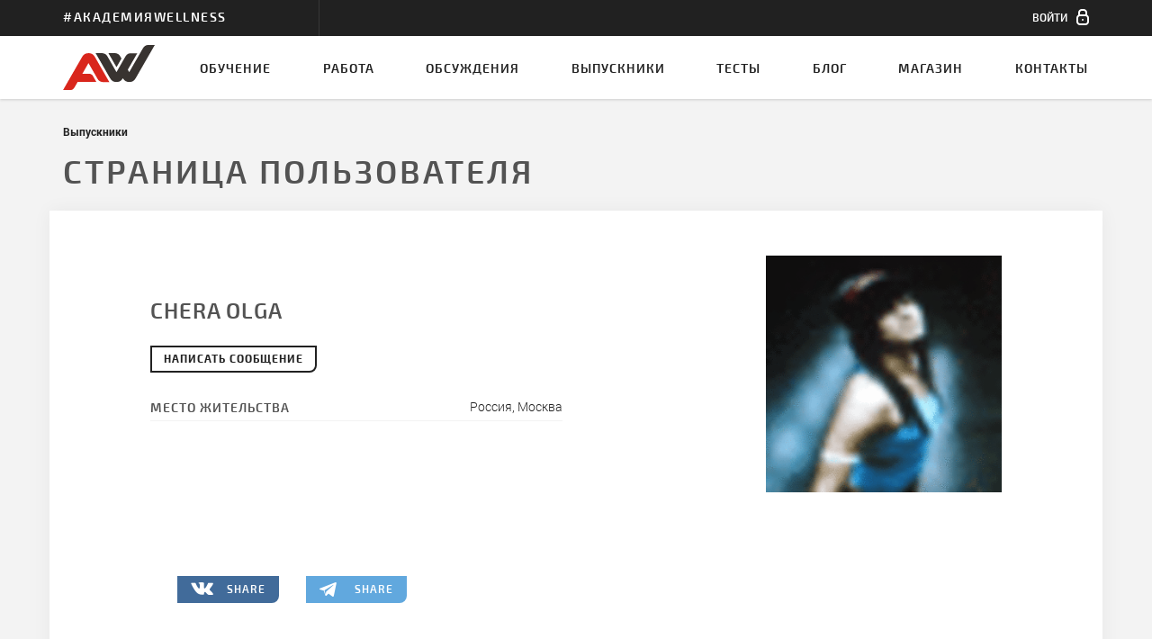

--- FILE ---
content_type: text/html
request_url: https://www.wellness.ru/vypuskniki/16761/
body_size: 8531
content:
<!DOCTYPE html><html lang="ru" id="html">
<head id="head">
<script class="after_head_open">
if ('devicePixelRatio' in window) {
if (window.devicePixelRatio > 1) {
setCookie('js_retina', 2, 30);
} else {
setCookie('js_retina', 1, 30);
}
}
function setCookie(c_name, value, exdays) {
var exdate = new Date();
exdate.setDate(exdate.getDate() + exdays);
var c_value = encodeURIComponent(value) + 
((exdays == null) ? "" : "; expires=" + exdate.toUTCString());
document.cookie = c_name + "=" + c_value + "; path=/; domain=.wellness.ru";
}
var a=document.cookie.match('(^|;) ?pid=([^;]*)(;|$)');
if (a) _pid=parseInt(a[2])+1; else _pid=1;
if (1<_pid) {location.reload()}
(function(w,d,u){w.readyQ=[];w.bindReadyQ=[];function p(x,y){if(x=="ready"){w.bindReadyQ.push(y);}else{w.readyQ.push(x);}};var a={ready:p,bind:p};w.$=w.jQuery=function(f){if(f===d||f===u){return a}else{p(f)}}})(window,document)
</script>
<meta charset="utf-8">
<meta http-equiv="X-UA-Compatible" content="IE=edge">
<meta name="viewport" content="width=device-width, initial-scale=1, maximum-scale=1, user-scalable=0">
<!-- The above 3 meta tags *must* come first in the head; any other head content must come *after* these tags -->
<title>Chera Olga - 16761</title>
<META HTTP-EQUIV='Expires' CONTENT='0'>
<meta name="keywords" content="" />
<meta name="description" content="Chera Olga - 16761" />
<meta name="twitter:image" content="https://www.wellness.ru/images/avatar/3/4/image_34ccfad65dd2a79d61479677e0e2cc36_square_300.gif">
<link rel="image_src" href="https://www.wellness.ru/images/avatar/3/4/image_34ccfad65dd2a79d61479677e0e2cc36_square_300.gif" />
<meta property="og:image" content="https://www.wellness.ru/images/avatar/3/4/image_34ccfad65dd2a79d61479677e0e2cc36_square_300.gif" />
<meta itemprop="image" content="https://www.wellness.ru/images/avatar/3/4/image_34ccfad65dd2a79d61479677e0e2cc36_square_300.gif">
<meta property="og:type" content="website" />
<meta property="og:title" content="Chera Olga - 16761" />
<meta property="og:description" content="Chera Olga - 16761" />
<link rel="shortcut icon" href="/img/svg/logo.svg">
<link href="//vjs.zencdn.net/5.19.2/video-js.css" rel="stylesheet">
<link href="/static/style.css?2017" rel="stylesheet">
<link rel="apple-touch-icon" sizes="57x57" href="/img/favicon/apple-icon-57x57.png">
<link rel="apple-touch-icon" sizes="60x60" href="/img/favicon/apple-icon-60x60.png">
<link rel="apple-touch-icon" sizes="72x72" href="/img/favicon/apple-icon-72x72.png">
<link rel="apple-touch-icon" sizes="76x76" href="/img/favicon/apple-icon-76x76.png">
<link rel="apple-touch-icon" sizes="114x114" href="/img/favicon/apple-icon-114x114.png">
<link rel="apple-touch-icon" sizes="120x120" href="/img/favicon/apple-icon-120x120.png">
<link rel="apple-touch-icon" sizes="144x144" href="/img/favicon/apple-icon-144x144.png">
<link rel="apple-touch-icon" sizes="152x152" href="/img/favicon/apple-icon-152x152.png">
<link rel="apple-touch-icon" sizes="180x180" href="/img/favicon/apple-icon-180x180.png">
<link rel="icon" type="image/png" sizes="192x192"  href="/img/favicon/android-icon-192x192.png">
<link rel="icon" type="image/png" sizes="32x32" href="/img/favicon/favicon-32x32.png">
<link rel="icon" type="image/png" sizes="96x96" href="/img/favicon/favicon-96x96.png">
<link rel="icon" type="image/png" sizes="16x16" href="/img/favicon/favicon-16x16.png">
<link rel="manifest" href="/manifest.json">
<meta name="msapplication-TileColor" content="#ffffff">
<meta name="msapplication-TileImage" content="/img/favicon/ms-icon-144x144.png">
<meta name="theme-color" content="#ffffff">
<style>
#company .resumeUpdate, #company .vacancyUpdate, #graduate .resumeUpdate, #graduate .vacancyUpdate, #resume .resumeUpdate, #resume .vacancyUpdate, #vacancy .resumeUpdate, #vacancy .vacancyUpdate {white-space:nowrap;}
.xarticleContent article ul { 
font-family: RobotoLight;
list-style-type: disc;
list-style-position: inside;
margin:10px 0;
}
.articleContent article h4 { 
font-size: 1.4rem;
margin-bottom: 5px;
}
.articleContent article p { 
margin-bottom: 10px;
}
.confirm .autocomplete-no-suggestion, .contactUs .autocomplete-no-suggestion, .logToGrant .autocomplete-no-suggestion, .passChangeContent .autocomplete-no-suggestion, .passChangeContent .autocomplete-no-suggestion, .subscriptionContent .autocomplete-no-suggestion {
color:#fff;
}
@media (max-width: 767px) {
.commomInfo p {
display: block;
}
}
.bulletList li {
font-family: "RobotoLight";
position: relative;
padding-left: 25px; 
margin-bottom: 10px;
}
.bulletList li::before {
content: "";
width: 5px;
height: 5px;
background-color: #535353;
display: block;
position: absolute;
top: 8px;
left: 10px; 
}
#cartHistory .itemList li:only-child {
padding: 30px 15px 20px;
}
.shopTopBanner .factsContent {
margin:0;
padding: 0 15px;
}
</style>
</head>
<body id="body"><script class="after_body_open" type="text/javascript">
(function (d, w, c) {
(w[c] = w[c] || []).push(function() {
try {
w.yaCounter32982579 = new Ya.Metrika({
id:32982579,
clickmap:true,
trackLinks:true,
accurateTrackBounce:true,
webvisor:true
});
} catch(e) { }
});
var n = d.getElementsByTagName("script")[0],
s = d.createElement("script"),
f = function () { n.parentNode.insertBefore(s, n); };
s.type = "text/javascript";
s.async = true;
s.src = "/js/other/watch.js";
if (w.opera == "[object Opera]") {
d.addEventListener("DOMContentLoaded", f, false);
} else { f(); }
})(document, window, "yandex_metrika_callbacks");
</script><noscript><div><img src="https://mc.yandex.ru/watch/32982579" style="position:absolute; left:-9999px;" alt="Yandex.Metrika counter" /></div></noscript><script class="after_body_open">
(function(i,s,o,g,r,a,m){i['GoogleAnalyticsObject']=r;i[r]=i[r]||function(){
(i[r].q=i[r].q||[]).push(arguments)},i[r].l=1*new Date();a=s.createElement(o),
m=s.getElementsByTagName(o)[0];a.async=1;a.src=g;m.parentNode.insertBefore(a,m)
})(window,document,'script','/js/other/analytics.js','ga');
ga('create', 'UA-68342911-1', 'auto');
ga('send', 'pageview');
</script>
<header class="signedOut">
<div class="toolBar">
<div class="container">
<div class="row">
<div class="companyName col-md-3"><h2 class="brand">#АкадемияWellness</h2></div>
<div class="personalAccount col-md-6 col-sm-6 ">
</div>
<div class="notifications col-md-3 col-sm-6">
<ul class="notificationList clearfix"><!--
--><li id="top_cart" class="hidden">
</li><li>
<a data-for="signInPopup" href="#" class="signIn">
<span class="signInText">Войти</span>
<span class="icon-sign-in"></span>
</a>
</li><!--
--></ul>
</div>
</div>
</div></div>
<nav>
<div class="container">
<a href="/" class="logo"><img src="/img/svg/logo.svg" alt="Академия Wellness"></a>
<h2 class="subMenuToggle">Выпускники</h2>
<button type="button" class="menuToggle icon-menu"></button>
<div class="navigation">
<ul class="accountList">
<li><a class="" href="/moya-ucheba/"><span class="icon-study"></span><span>Моя учёба</span></a></li><li><a class="" href="/moya-rabota/"><span class="icon-job"></span><span>Моя работа</span></a></li><li><a class="" href="/moi-testy/"><span class="icon-test"></span><span>Мои тесты</span></a></li><li><a class="" href="/moi-nastroyki.html"><span class="icon-settings"></span><span>Мои настройки</span></a></li>
</ul>
<ul class="mainNav">
<li><a href="/obuchenie/">Обучение<span class="borderActive"></span></a></li><!--
--><li class="leftSpace"><a href="/rabota/">Работа<span class="borderActive"></span></a></li><li><a class="" href="/forum/">Обсуждения<span class="borderActive"></span></a></li><!--
--><li><a class="" href="/vypuskniki/">Выпускники<span class="borderActive"></span></a></li><li><a class="" href="/testy-dlya-fitnes-trenerov/">Тесты<span class="borderActive"></span></a></li><li><a class="" href="/blog/">Блог<span class="borderActive"></span></a></li><li><a class="" href="/magazin/">Магазин<span class="borderActive"></span></a></li><li><a class="" href="/kontakty.html">Контакты<span class="borderActive"></span></a></li>
</ul>
</div>
</div>
</nav>
</header>
<section id="graduate" class="container mine">
<ol class="breadCrumbs">
<li><a href="/vypuskniki/">Выпускники</a></li>
</ol>
<h1 class="pageHeading">Страница пользователя</h1>
<div class="graduateContent row">
<div class="privateInfoBlock clearfix noPhone"><!-- если в этом блоке отсутствует блок “ tellsinfo”, то этот блок имеет класс “noPhone” -->
<div class="privateDataBlock col-lg-7 col-sm-6 col-sm-offset-1">
<h3 class="notMarked">Chera Olga</h3>
<form method="post" action="/soobscheniya/perepiska/sozdat-soobschenie.html">
<input type="hidden" name="to" value="16761">
<button id="createNewMessage" type="submit" id="createNewMessage" class="mainButton WriteMessage needLogin" >Написать сообщение</button>
</form>
</div>
<div class="avatarWrapper col-lg-3 col-sm-4 "><!--В случае, если отсутствует фото, добавить класс “noPhoto” -->
<div class="imgWrapper">
<img src="/images/avatar/3/4/image_34ccfad65dd2a79d61479677e0e2cc36_square_300.gif" alt="Chera Olga">
</div>
<!--noindex-->
<ul class="socialActions clearfix"><!--
--></ul>
<!--/noindex-->
</div>
<div class="infoBlockWrapper addressData col-lg-5 col-sm-6 col-sm-offset-1">
<div class="infoBlock clearfix">
<h5>Место жительства</h5>
<span class="jobseekerAddress">Россия, Москва</span>
</div>
</div>
</div>
<!--noindex-->
<ul class="shares col-md-11 col-md-offset-1"><!--
--><li>
<!--<a rel="nofollow" href="http://www.facebook.com/sharer.php?u=http%3A%2F%2Fwww.wellness.ru%2Fvypuskniki%2F16761%2F&description=Chera%20Olga%20-%2016761&title=Chera%20Olga%20-%2016761" class="facebook">
<span class="icon-facebook"></span>
<span>share</span>
</a>
</li>--><li class="showOnSmall">
<a rel="nofollow" href="whatsapp://send?text=Chera%20Olga%20-%2016761%20http%3A%2F%2Fwww.wellness.ru%2Fvypuskniki%2F16761%2F" class="wa">
<span class="icon-wa"></span>
<span>share</span>
</a>
</li><li>
<a rel="nofollow" href="http://vk.com/share.php?url=http%3A%2F%2Fwww.wellness.ru%2Fvypuskniki%2F16761%2F&description=Chera%20Olga%20-%2016761&title=Chera%20Olga%20-%2016761" class="vk">
<span class="icon-vk"></span>
<span>share</span>
</a>
</li><li>
<a rel="nofollow" href="https://telegram.me/share/url?url=http%3A%2F%2Fwww.wellness.ru%2Fvypuskniki%2F16761%2F&text=Chera%20Olga%20-%2016761" class="telegram">
<span class="icon-telegram"></span>
<span>share</span>
</a>
</li>
</ul><!--
-->
<!--/noindex-->
</div>
</section>
<footer>
<div class="container">
<a href="/" class="footerLogo"><img src="/img/svg/footerLogo.svg" width="100%" alt="Академия Wellness"></a>
<div class="companyInfo">
<p>Профессиональное обучение фитнес-инструкторов</p>
<p class="copyright">&copy; Академия Wellness 2001 - 2026</p>
<p>
<span class="companyAddress">Москва, с 10:00 до 17:00 по рабочим дням:</span>
<span class="companyTel">
<a href="tel:+79168140400"><span>+7 (916) 814-04-00</span></a><span class="comma">,</span>
<a href="tel:+79165223982"><span>+7 (916) 522-39-82</span></a>
</span>
</p>
</div>
<div class="footerNavigations">
<ul class="footerNav">
<li><a href="/o-kompanii.html">О компании</a></li><li><a href="/novosti.html">Новости</a></li><li><a href="/dlya-kompaniy.html">Для компаний</a></li><li><a href="/personaldata.html">Пользовательское соглашение</a></li>
</ul>
<ul class="socialNav">
<li>
<a href="https://t.me/wellnessacademymoscow" class="telegram">
<span class="icon-tg" style="background-image: url(/img/svg/telegram.svg);background-size: 16px 16px;width: 100%;height: 100%;"></span>
<span class="icon-tg showOnHover" style="background-image: url(/img/svg/telegram_active.svg);background-size: 16px 16px;width: 100%;height: 100%;"></span>
</a>
</li>
<li>
<a href="http://vk.com/club1962009" class="vk">
<span class="icon-vk"></span>
<span class="icon-vk showOnHover"></span>
</a>
</li><!--
--><li>
<a href="http://www.youtube.com/user/AcademyWellness/videos" class="youtube">
<span class="icon-youtube"></span>
<span class="icon-youtube showOnHover"></span>
</a>
</li><li>
<a href="https://www.periscope.tv/WellnessAcademy" class="periscope">
<span class="icon-periscope"></span>
<span class="icon-periscope showOnHover"></span>
</a>
</li>
</ul>
</div>
<!--noindex-->
<a href="http://volt.design" rel="nofollow" class="stamp">
<span class="bottomTriangle"></span>
<span class="icon-hvltg"></span>
</a>
<!--/noindex-->
</div>
</footer>
<!-- Include all compiled plugins (below), or include individual files as needed -->
<script src="https://ajax.googleapis.com/ajax/libs/jquery/1.11.3/jquery.min.js"></script>
<script src="/js/my.js"></script>
<script src="/js/bootstrap.min.js"></script>
<script src="/js/jquery.popupWindow.js"></script>

<script src="/js/slick.min.js"></script>
<script src="/js/headroom.min.js"></script>
<script src="/js/collage.js"></script>
<script src="/js/core.js"></script>
<script src="/js/dropdown.js"></script>
<script src="/js/script.js"></script>
<script src="/js/vendor/jquery.ui.widget.js"></script>
<script src="/js/jquery.iframe-transport.js"></script>
<script src="/js/jquery.fileupload.js"></script>
<script type="text/javascript">
var tag = document.createElement('script');
tag.src = "https://www.youtube.com/iframe_api";
var firstScriptTag = document.getElementsByTagName('script')[0];
firstScriptTag.parentNode.insertBefore(tag, firstScriptTag);
function onYouTubeIframeAPIReady() {
var player=[];
var counter = 0;
$(".lightBox").find(".imageVideo").each(function(counter){
var id=$(this).attr("id");
newId= id + "1";
$(this).html('<div id="'+ newId + '"></div>');
player[counter]= new YT.Player( newId, {
videoId: id
});
counter++;
});
$('.lightBox').on('beforeChange', function(event, slick, currentSlide, nextSlide){
for (var i = player.length - 1; i >= 0; i--) {
player[i].stopVideo();
};
});
$("#overlay").click(function(){
for (var i = player.length - 1; i >= 0; i--) {
player[i].stopVideo();
};
})
};
</script>
<script type="text/javascript">
$(document).ready(function(){
setupUpload();
$('.photoList').on('click', '.removePhoto', function(){ 
$(this).closest('.wrapper').html($('li.deleteImage .wrapper').html());
setupUpload();
})
$("select").dropdown();
inputFocuse();
popup();
if ($(window).width() <= 1280) {
$('.photoList .wrapper').click(function() {          
$(this).children('.mask').toggleClass('active');
$(this).find('.removePhoto').toggle();
});
} else {
$('.photoList .wrapper').mouseover(function() {          
$(this).children('.mask').addClass('active');
$(this).find('.removePhoto').show();
});
$('.photoList .wrapper').mouseleave(function() {          
$(this).children('.mask').removeClass('active');
$(this).find('.removePhoto').hide();
});
}
lightBox();
$(".gallery").collage(false);
if ($(".backToAllWrapper").length>0) {paginFix($(".backToAllWrapper"));}
var windowWidth = $(window).width();
$(window).resize(function(){
if ($(window).width() != windowWidth) {
$(".gallery").collage(false);     
windowWidth = $(window).width();
if ($(".backToAllWrapper").length>0) {paginFix($(".backToAllWrapper"));}
}
});
});
$(window).resize(function() {
lightBox();
});
</script><script type="text/javascript" src="//yastatic.net/es5-shims/0.0.2/es5-shims.min.js" charset="utf-8"></script>
<div class="popupWrapper open" id="infoPopup">
<div class="innerWrapper1">
<div class="ghostElement"></div><div class="innerWrapper2">
<div class="popup narrowContainer tlbrRadius">
<h5></h5>
<div class="lastStep"><p>
</p></div>
<div class="blockActions">
</div>
</div>
</div>
</div>
</div>
<div class="popupWrapper" id="signInPopup">
<div class="innerWrapper1">
<div class="ghostElement"></div><div class="innerWrapper2">
<div class="popup tlbrRadius narrow">
<ul class="popupNavTabs clearfix" role="tablist" id="signInTabs">
<li class="active">
<a href="#signIn" role="tab">Вход</a>
</li>
<li>
<a href="#register" role="tab">Регистрация</a>
</li>
</ul>
<div>
<div class="tabPane active" id="signIn">
<p class="attention"><!-- updated -->
Вы уже зарегистрированы по этому e-mail, войдите в систему.
</p>
<form class="checkApply2" id="loginForm">
<div class="inputGroup">
<h6>e-mail</h6>
<span class="userEmail"></span>
</div>
<div class="inputGroup">
<label>
<span class="labelText required">E-mail</span>
<input data-check="^[^@]+@[^@]+\.[^@]+$||^[^ ]+$__Введите корректный e-mail адрес||E-mail не может содержать пробел" class="required" name="email" type="e-mail" placeholder="Введите ваш e-mail">
</label>
</div>
<div class="inputGroup">
<label>
<span class="labelText required">Пароль</span>
<input data-check="^[0-9a-zA-Z]{5,}$__Пароль должен быть не менее 5 символов и состоять только из латинских букв и цифр без пробелов и подчеркиваний" class="required" name="password" type="password" placeholder="Введите пароль">
</label>
</div>
<div class="checkBoxGroup">
<label>
<input name="remember" value="1" type="checkbox">
<span class="square"><span class="icon-tick"></span></span>
<span class="labelText bold">Запомнить меня</span>
</label>
</div>
<div class="blockActions">
<button type="submit" class="inactive applyButton">Войти</button><!-- если заполнено хоть одно поле, то класс и атрибут disabled удаляется с блока-->
</div>
<input name="mode" type="hidden" value="login">
</form>
</div>
<div class="tabPane city_country" id="register">
<form class="checkApply2" id="registerForm">
<input name="mode" type="hidden" value="register">
<div class="inputGroup">
<label>
<span class="labelText required">E-mail</span>
<input data-check="^[^@]+@[^@]+\.[^@]+$||^[^ ]+$__Введите корректный e-mail адрес||E-mail не может содержать пробел" class="required checkAccount" name="email" type="e-mail" placeholder="Введите ваш e-mail">
</label>
</div>
<div class="inputGroup">
<label>
<span class="labelText required">Имя</span>
<input data-check="^[ёЁa-zA-Zа-яА-Я-() ]{2,30}$__Заполните правильно поле" class="required" name="name" type="text" placeholder="Введите ваше имя">
</label>
</div>
<div class="inputGroup">
<label>
<span class="labelText required">Фамилия</span>
<input data-check="^[ёЁa-zA-Zа-яА-Я-() ]{2,30}$__Заполните правильно поле" class="required" name="surname" type="text" placeholder="Введите вашу фамилию">
</label>
</div>
<div class="inputGroup">
<label>
<span class="labelText required">Страна</span>
<input name="country_id" type="hidden">
<input class="required autocomplete-country" name="country" type="text" placeholder="Укажите страну" autocomplete="off">
</label>
</div>
<div class="inputGroup">
<label>
<span class="labelText required">Город</span>
<input name="city_id" type="hidden">
<input class="required autocomplete-city" name="city" type="text" placeholder="Укажите город" autocomplete="off">
</label>
</div>
<div class="inputGroup">
<label>
<span class="labelText required">Пароль</span>
<input data-check="^[0-9a-zA-Z]{5,}$__Пароль должен быть не менее 5 символов и состоять только из латинских букв и цифр без пробелов и подчеркиваний" class="required" name="_password_1" type="password" placeholder="Введите пароль">
</label>
</div>
<div class="inputGroup">
<label>
<span class="labelText required">Пароль ещё раз</span>
<input data-check="^[0-9a-zA-Z]{5,}$__Пароль должен быть не менее 5 символов и состоять только из латинских букв и цифр без пробелов и подчеркиваний" class="required" name="_password_2" type="password" placeholder="Введите пароль">
</label>
</div>
<div class="checkBoxGroup">
<label>
<input name="agree" data-error="Необходимо дать согласие на обработку персональных данных"  type="checkbox" class="required agree">
<span class="square"><span class="icon-tick"></span></span>
<span class="labelText bold"><a target="_blank" href="/personaldata.html">Я даю согласие на обработку моих персональных данных</a></span>
</label>
</div>
<div class="blockActions">
<button type="submit" class="applyButton">зарегистрироваться</button>
</div>
</form>
</div>
</div>
<div class="forgotPass">
<a href="">Я забыл свой пароль</a>
<form class="checkApply2" id="remindForm">
<input name="mode" type="hidden" value="remind">
<div class="inputGroup">
<label>
<span class="labelText required">E-mail</span>
<input data-check="^[^@]+@[^@]+\.[^@]+$||^[^ ]+$__Введите корректный e-mail адрес||E-mail не может содержать пробел" class="required" name="email" type="e-mail" placeholder="Введите ваш e-mail">
</label>
</div>
<div class="blockActions">
<button type="submit" class="applyButton">Восстановить пароль</button>
</div>
</form>
</div>
</div>
</div>
</div>
</div>
<script src="/js/jquery.autocomplete.js"></script>
<script src="/js/countries.js"></script>
<script src="/js/autocomplete.js"></script>
<script type="text/javascript">
afterLogin = function(){};
$(document).ready(function(){ 
$('#loginForm').submit(function(){
if (checkSubmit(this)==false) {return false;}
params='';
if ($('input[name=seminars]').length > 0) {
params=$('input[name=seminars]').serialize();
}
$.ajax({
url:'/ajax/json.html?'+params,
type: 'POST',
data: $(this).serialize(),
dataType: 'json',
success: function(data) {
if (data.ok == 1) {
if ($('#accessDenied').length > 0) {
window.location.reload();
} else {
window.location.reload();
return;
$('header').removeClass('signedOut');
$('.needLogin').removeClass('needLogin');
$('.toolBar').html(data.toolbar);
$('#leaveReview').replaceWith(data.review);
if ($('#signUpPage').length > 0) {
$('#signUpPage').replaceWith(data.signUpPage);
popup();
$("select").dropdown();
inputFocuse();
selectFocuse();
}
if ($('.reloadOnLogin').length>0) {
$('#preloader').css({'width':'100%','height':'100%','position':'fixed','background':'#fff','display':'block','z-index':'100'});
url = window.location;
jQuery.ajax({
url: url,
type: 'GET',
data: 'x=1',
dataType: 'json',
success: function(data){
popupHide($('#signInPopup'));
$(document).unbind();
document.getElementById('body').innerHTML = data.html;
for (index = 0; index < data.script_links.length; ++index) {
if ($('head script[src="'+data.script_links[index]+'"]').length==0 || data.script_links[index] == '/js/my.js' || data.script_links[index] == '/js/script.js' ) {
add_script(data.script_links[index]);
}
}
eval(data.scripts);
$('#preloader').removeAttr('style');
$('.needLogin').removeClass('needLogin');
afterLogin();
}
});
} else {
$('.needLogin').removeClass('needLogin');
$('.hideOnLogin').remove();
popupHide($('#signInPopup'));
afterLogin();
}
}
} else {
for (var key in data.clear) {
$('#loginForm input[name='+data.clear[key]+']').val('');
};
for (var key in data.error) {
$('#loginForm input[name='+data.error[key]+']').removeClass('filled').addClass('missed');
};
//                $('#loginForm .blockActions button').addClass('disabled').attr('disabled');
infoPopupSetup(data);
popupChange($('#signInPopup'),$('#infoPopup'));
}
}
});
return false;
});      
$('#registerForm').submit(function(){    
if (checkSubmit(this)==false) {return false;}
$.ajax({
url:'/ajax/json.html',
type: 'POST',
data: $(this).serialize(),
dataType: 'json',
success: function(data) {
if (data.ok == 1) {
$('#registerForm').trigger('reset');
infoPopupSetup(data);
popupChange($('#signInPopup'),$('#infoPopup'));
if (1==2) {
var google_conversion_id = 1016222464;
var google_conversion_language = "en";
var google_conversion_format = "3";
var google_conversion_color = "ffffff";
var google_conversion_label = "ej39CM3bs3EQgKbJ5AM";
var google_conversion_value = 0;
var google_remarketing_only = false;
$.getScript( "//www.googleadservices.com/pagead/conversion.js" );
}
} else {
for (var key in data.clear) {
$('#registerForm input[name='+data.clear[key]+']').val('');
};
for (var key in data.error) {
$('#registerForm input[name='+data.error[key]+']').removeClass('filled').addClass('missed');
};
//                $('#registerForm .blockActions button').addClass('disabled').attr('disabled');
infoPopupSetup(data);
popupChange($('#signInPopup'),$('#infoPopup'));
}
}
});
return false;
});      
$('#remindForm').submit(function(){    
if (checkSubmit(this)==false) {return false;}
$.ajax({
url: '/ajax/json.html',
type: 'POST',
data: $(this).serialize(),
dataType: 'json',
success: function(data) {
if (data.ok == 1) {
} else {
for (var key in data.clear) {
$('#loginForm input[name='+data.clear[key]+']').val('');
};
for (var key in data.error) {
$('#loginForm input[name='+data.error[key]+']').removeClass('filled').addClass('missed');
};
//                $('#loginForm .blockActions button').addClass('disabled').attr('disabled');
}
infoPopupSetup(data);
popupChange($('#signInPopup'),$('#infoPopup'));
}
});
return false;
});      
});
</script><script>
(function($,d){$.each(readyQ,function(i,f){$(f)});$.each(bindReadyQ,function(i,f){$(d).bind("ready",f)})})(jQuery,document);
</script>
</body></html>


--- FILE ---
content_type: text/css
request_url: https://www.wellness.ru/static/style.css?2017
body_size: 139951
content:
/*==============
  FONTS
=================*/
@font-face {
  font-family: 'exo_2.0bold';
  src: url("../fonts/Exo2.0-Bold-webfont.eot");
  src: url("../fonts/Exo2.0-Bold-webfont.eot?#iefix") format("embedded-opentype"), url("../fonts/Exo2.0-Bold-webfont.woff") format("woff"), url("../fonts/Exo2.0-Bold-webfont.ttf") format("truetype"), url("../fonts/Exo2.0-Bold-webfont.svg#exo_2.0bold") format("svg");
  font-weight: normal;
  font-style: normal; }
@font-face {
  font-family: 'exo_2.0semi_bold';
  src: url("../fonts/Exo2.0-SemiBold-webfont.eot");
  src: url("../fonts/Exo2.0-SemiBold-webfont.eot?#iefix") format("embedded-opentype"), url("../fonts/Exo2.0-SemiBold-webfont.woff") format("woff"), url("../fonts/Exo2.0-SemiBold-webfont.ttf") format("truetype"), url("../fonts/Exo2.0-SemiBold-webfont.svg#exo_2.0semi_bold") format("svg");
  font-weight: normal;
  font-style: normal; }
@font-face {
  font-family: "RobotoRegular";
  src: url("../fonts/RobotoRegular.eot");
  src: url("../fonts/RobotoRegular.eot?#iefix") format("embedded-opentype"), url("../fonts/RobotoRegular.woff") format("woff"), url("../fonts/RobotoRegular.ttf") format("truetype");
  font-style: normal;
  font-weight: normal; }
@font-face {
  font-family: "RobotoLight";
  src: url("../fonts/RobotoLight.eot");
  src: url("../fonts/RobotoLight.eot?#iefix") format("embedded-opentype"), url("../fonts/RobotoLight.woff") format("woff"), url("../fonts/RobotoLight.ttf") format("truetype"), url("../fonts/RobotoLight.svg#RobotoLight") format("svg");
  font-style: normal;
  font-weight: normal; }
@font-face {
  font-family: "RobotoBold";
  src: url("../fonts/RobotoBold.eot");
  src: url("../fonts/RobotoBold.eot?#iefix") format("embedded-opentype"), url("../fonts/RobotoBold.woff") format("woff"), url("../fonts/RobotoBold.ttf") format("truetype"), url("../fonts/RobotoBold.svg#RobotoBold") format("svg");
  font-style: normal;
  font-weight: normal; }
@font-face {
  font-family: "RobotoMedium";
  src: url("../fonts/RobotoMedium.eot");
  src: url("../fonts/RobotoMedium.eot?#iefix") format("embedded-opentype"), url("../fonts/RobotoMedium.woff") format("woff"), url("../fonts/RobotoMedium.ttf") format("truetype"), url("../fonts/RobotoMedium.svg#RobotoMedium") format("svg");
  font-style: normal;
  font-weight: normal; }
/*==============
  THIRD PARTY
=================*/
/* svg icons */
@font-face {
  font-family: 'svgIcons';
  src: url("../fonts/icomoon.eot?tgrpg4");
  src: url("../fonts/icomoon.eot?tgrpg4#iefix") format("embedded-opentype"), url("../fonts/icomoon.ttf?tgrpg4") format("truetype"), url("../fonts/icomoon.woff?tgrpg4") format("woff"), url("../fonts/icomoon.svg?tgrpg4#icomoon") format("svg");
  font-weight: normal;
  font-style: normal; }
[class^="icon-"], [class*=" icon-"] {
  font-family: 'svgIcons';
  speak: none;
  font-style: normal;
  font-weight: normal;
  font-variant: normal;
  text-transform: none;
  line-height: 1;
  /* Better Font Rendering =========== */
  -webkit-font-smoothing: antialiased;
  -moz-osx-font-smoothing: grayscale;
  -webkit-transform: translateZ(0); }

.icon-add:before {
  content: "\e900"; }

.icon-alert:before {
  content: "\e901"; }

.icon-arrow-down:before {
  content: "\e902"; }

.icon-arrow-left:before {
  content: "\e903"; }

.icon-arrow-right:before {
  content: "\e904"; }

.icon-arrow-up:before {
  content: "\e905"; }

.icon-book:before {
  content: "\e906"; }

.icon-calendar:before {
  content: "\e907"; }

.icon-cart:before {
  content: "\e908"; }

.icon-category:before {
  content: "\e909"; }

.icon-clock:before {
  content: "\e90a"; }

.icon-contents:before {
  content: "\e90b"; }

.icon-correct:before {
  content: "\e90c"; }

.icon-cross:before {
  content: "\e90d"; }

.icon-delete:before {
  content: "\e90e"; }

.icon-download:before {
  content: "\e90f"; }

.icon-dropdown:before {
  content: "\e910"; }

.icon-exit:before {
  content: "\e911"; }

.icon-eye:before {
  content: "\e912"; }

.icon-facebook:before {
  content: "\e913"; }

.icon-filter:before {
  content: "\e914"; }

.icon-glasses:before {
  content: "\e915"; }

.icon-go:before {
  content: "\e916"; }

.icon-graduate:before {
  content: "\e917"; }

.icon-hvltg:before {
  content: "\e918"; }

.icon-info:before {
  content: "\e919"; }

.icon-insta:before {
  content: "\e91a"; }

.icon-job:before {
  content: "\e91b"; }

.icon-job-small:before {
  content: "\e91c"; }

.icon-less:before {
  content: "\e91d"; }

.icon-like:before {
  content: "\e91e"; }

.icon-linkedin:before {
  content: "\e91f"; }

.icon-logo .path1:before {
  content: "\e920";
  display: inline-block;
  margin-left: -40px; }

.icon-logo .path2:before {
  content: "\e921";
  display: inline-block; }

.icon-map:before {
  content: "\e922"; }

.icon-medal:before {
  content: "\e923"; }

.icon-mention:before {
  content: "\e924"; }

.icon-menu:before {
  content: "\e925"; }

.icon-message:before {
  content: "\e926"; }

.icon-minus:before {
  content: "\e927"; }

.icon-more:before {
  content: "\e928"; }

.icon-paper-map:before {
  content: "\e929"; }

.icon-passed-exam:before {
  content: "\e92a"; }

.icon-pencil:before {
  content: "\e92b"; }

.icon-periscope:before {
  content: "\e92c"; }

.icon-play:before {
  content: "\e92d"; }

.icon-plus:before {
  content: "\e92e"; }

.icon-point:before {
  content: "\e92f"; }

.icon-practice-1:before {
  content: "\e930"; }

.icon-price:before {
  content: "\e931"; }

.icon-print:before {
  content: "\e932"; }

.icon-quote:before {
  content: "\e933"; }

.icon-rate:before {
  content: "\e934"; }

.icon-replace:before {
  content: "\e935"; }

.icon-rotate-left:before {
  content: "\e936"; }

.icon-rotate-right:before {
  content: "\e937"; }

.icon-rub:before {
  content: "\e938"; }

.icon-sad:before {
  content: "\e939"; }

.icon-search:before {
  content: "\e93a"; }

.icon-settings:before {
  content: "\e93b"; }

.icon-sign-in:before {
  content: "\e93c"; }

.icon-small-arrow-right:before {
  content: "\e93d"; }

.icon-stamp-base:before {
  content: "\e93e"; }

.icon-star:before {
  content: "\e93f"; }

.icon-stopwatch:before {
  content: "\e940"; }

.icon-stopwatch-small:before {
  content: "\e941"; }

.icon-study:before {
  content: "\e942"; }

.icon-subscribe:before {
  content: "\e943"; }

.icon-telegram:before {
  content: "\e944"; }

.icon-test:before {
  content: "\e945"; }

.icon-test-excellent:before {
  content: "\e946"; }

.icon-test-normal:before {
  content: "\e947"; }

.icon-test-small:before {
  content: "\e948"; }

.icon-theory-1:before {
  content: "\e949"; }

.icon-tick:before {
  content: "\e94a"; }

.icon-twitter:before {
  content: "\e94b"; }

.icon-unsubscribe:before {
  content: "\e94c"; }

.icon-vk:before {
  content: "\e94d"; }

.icon-wa:before {
  content: "\e94e"; }

.icon-warning:before {
  content: "\e94f"; }

.icon-youtube:before {
  content: "\e950"; }

/* Font-Awesome */
/* Bootstrap 3.3.5 */
/*!
 * Bootstrap v3.3.5 (http://getbootstrap.com)
 * Copyright 2011-2015 Twitter, Inc.
 * Licensed under MIT (https://github.com/twbs/blob/master/LICENSE)
 */
/*! normalize.css v3.0.3 | MIT License | github.com/necolas/normalize.css */
html {
  font-family: sans-serif;
  -ms-text-size-adjust: 100%;
  -webkit-text-size-adjust: 100%; }

body {
  margin: 0; }

article,
aside,
details,
figcaption,
figure,
footer,
header,
hgroup,
main,
menu,
nav,
section,
summary {
  display: block; }

audio,
canvas,
progress,
video {
  display: inline-block;
  vertical-align: baseline; }

audio:not([controls]) {
  display: none;
  height: 0; }

[hidden],
template {
  display: none; }

a {
  background-color: transparent; }

a:active,
a:hover {
  outline: 0; }

abbr[title] {
  border-bottom: 1px dotted; }

b,
strong {
  font-weight: bold; }

dfn {
  font-style: italic; }

h1 {
  font-size: 2em;
  margin: 0.67em 0; }

mark {
  background: #ff0;
  color: #000; }

small {
  font-size: 80%; }

sub,
sup {
  font-size: 75%;
  line-height: 0;
  position: relative;
  vertical-align: baseline; }

sup {
  top: -0.5em; }

sub {
  bottom: -0.25em; }

img {
  border: 0; }

svg:not(:root) {
  overflow: hidden; }

figure {
  margin: 1em 40px; }

hr {
  box-sizing: content-box;
  height: 0; }

pre {
  overflow: auto; }

code,
kbd,
pre,
samp {
  font-family: monospace, monospace;
  font-size: 1em; }

button,
input,
optgroup,
select,
textarea {
  color: inherit;
  font: inherit;
  margin: 0; }

button {
  overflow: visible; }

button,
select {
  text-transform: none; }

button,
html input[type="button"],
input[type="reset"],
input[type="submit"] {
  -webkit-appearance: button;
  cursor: pointer; }

button[disabled],
html input[disabled] {
  cursor: default; }

button::-moz-focus-inner,
input::-moz-focus-inner {
  border: 0;
  padding: 0; }

input {
  line-height: normal; }

input[type="checkbox"],
input[type="radio"] {
  box-sizing: border-box;
  padding: 0; }

input[type="number"]::-webkit-inner-spin-button,
input[type="number"]::-webkit-outer-spin-button {
  height: auto; }

input[type="search"] {
  -webkit-appearance: textfield;
  box-sizing: content-box; }

input[type="search"]::-webkit-search-cancel-button,
input[type="search"]::-webkit-search-decoration {
  -webkit-appearance: none; }

fieldset {
  border: 1px solid #c0c0c0;
  margin: 0 2px;
  padding: 0.35em 0.625em 0.75em; }

legend {
  border: 0;
  padding: 0; }

textarea {
  overflow: auto; }

optgroup {
  font-weight: bold; }

table {
  border-collapse: collapse;
  border-spacing: 0; }

td,
th {
  padding: 0; }

* {
  -webkit-box-sizing: border-box;
  -moz-box-sizing: border-box;
  box-sizing: border-box; }

*:before,
*:after {
  -webkit-box-sizing: border-box;
  -moz-box-sizing: border-box;
  box-sizing: border-box; }

html {
  font-size: 10px;
  -webkit-tap-highlight-color: transparent; }

body {
  font-family: "Helvetica Neue", Helvetica, Arial, sans-serif;
  font-size: 14px;
  line-height: 1.42857;
  color: #333333;
  background-color: #fff; }

input,
button,
select,
textarea {
  font-family: inherit;
  font-size: inherit;
  line-height: inherit; }

a {
  color: #337ab7;
  text-decoration: none; }
  a:hover, a:focus {
    color: #535353;
    text-decoration: underline; }
  a:focus {
    outline: thin dotted;
    outline: 5px auto -webkit-focus-ring-color;
    outline-offset: -2px; }

figure {
  margin: 0; }

img {
  vertical-align: middle; }

.img-responsive {
  display: block;
  max-width: 100%;
  height: auto; }

.img-rounded {
  border-radius: 6px; }

.img-thumbnail {
  padding: 4px;
  line-height: 1.42857;
  background-color: #fff;
  border: 1px solid #ddd;
  border-radius: 4px;
  -webkit-transition: all 0.2s ease-in-out;
  -o-transition: all 0.2s ease-in-out;
  transition: all 0.2s ease-in-out;
  display: inline-block;
  max-width: 100%;
  height: auto; }

.img-circle {
  border-radius: 50%; }

hr {
  margin-top: 20px;
  margin-bottom: 20px;
  border: 0;
  border-top: 1px solid #eeeeee; }

.sr-only {
  position: absolute;
  width: 1px;
  height: 1px;
  margin: -1px;
  padding: 0;
  overflow: hidden;
  clip: rect(0, 0, 0, 0);
  border: 0; }

.sr-only-focusable:active, .sr-only-focusable:focus {
  position: static;
  width: auto;
  height: auto;
  margin: 0;
  overflow: visible;
  clip: auto; }

[role="button"] {
  cursor: pointer; }

h1, h2, h3, h4, h5, h6,
.h1, .h2, .h3, .h4, .h5, .h6 {
  font-family: inherit;
  font-weight: 500;
  line-height: 1.1;
  color: inherit; }
  h1 small,
  h1 .small, h2 small,
  h2 .small, h3 small,
  h3 .small, h4 small,
  h4 .small, h5 small,
  h5 .small, h6 small,
  h6 .small,
  .h1 small,
  .h1 .small, .h2 small,
  .h2 .small, .h3 small,
  .h3 .small, .h4 small,
  .h4 .small, .h5 small,
  .h5 .small, .h6 small,
  .h6 .small {
    font-weight: normal;
    line-height: 1;
    color: #777777; }

h1, .h1,
h2, .h2,
h3, .h3 {
  margin-top: 20px;
  margin-bottom: 10px; }
  h1 small,
  h1 .small, .h1 small,
  .h1 .small,
  h2 small,
  h2 .small, .h2 small,
  .h2 .small,
  h3 small,
  h3 .small, .h3 small,
  .h3 .small {
    font-size: 65%; }

h4, .h4,
h5, .h5,
h6, .h6 {
  margin-top: 10px;
  margin-bottom: 10px; }
  h4 small,
  h4 .small, .h4 small,
  .h4 .small,
  h5 small,
  h5 .small, .h5 small,
  .h5 .small,
  h6 small,
  h6 .small, .h6 small,
  .h6 .small {
    font-size: 75%; }

h1, .h1 {
  font-size: 36px; }

h2, .h2 {
  font-size: 30px; }

h3, .h3 {
  font-size: 24px; }

h4, .h4 {
  font-size: 18px; }

h5, .h5 {
  font-size: 14px; }

h6, .h6 {
  font-size: 12px; }

p {
  margin: 0 0 10px; }

.lead {
  margin-bottom: 20px;
  font-size: 16px;
  font-weight: 300;
  line-height: 1.4; }
  @media (min-width: 768px) {
    .lead {
      font-size: 21px; } }

small,
.small {
  font-size: 85%; }

mark,
.mark {
  background-color: #fcf8e3;
  padding: .2em; }

.text-left {
  text-align: left; }

.text-right {
  text-align: right; }

.text-center {
  text-align: center; }

.text-justify {
  text-align: justify; }

.text-nowrap {
  white-space: nowrap; }

.text-lowercase {
  text-transform: lowercase; }

.text-uppercase, .initialism {
  text-transform: uppercase; }

.text-capitalize {
  text-transform: capitalize; }

.text-muted {
  color: #777777; }

.text-primary {
  color: #337ab7; }

a.text-primary:hover,
a.text-primary:focus {
  color: #286090; }

.text-success {
  color: #3c763d; }

a.text-success:hover,
a.text-success:focus {
  color: #2b542c; }

.text-info {
  color: #31708f; }

a.text-info:hover,
a.text-info:focus {
  color: #245269; }

.text-warning {
  color: #8a6d3b; }

a.text-warning:hover,
a.text-warning:focus {
  color: #66512c; }

.text-danger {
  color: #a94442; }

a.text-danger:hover,
a.text-danger:focus {
  color: #843534; }

.bg-primary {
  color: #fff; }

.bg-primary {
  background-color: #337ab7; }

a.bg-primary:hover,
a.bg-primary:focus {
  background-color: #286090; }

.bg-success {
  background-color: #dff0d8; }

a.bg-success:hover,
a.bg-success:focus {
  background-color: #c1e2b3; }

.bg-info {
  background-color: #d9edf7; }

a.bg-info:hover,
a.bg-info:focus {
  background-color: #afd9ee; }

.bg-warning {
  background-color: #fcf8e3; }

a.bg-warning:hover,
a.bg-warning:focus {
  background-color: #f7ecb5; }

.bg-danger {
  background-color: #f2dede; }

a.bg-danger:hover,
a.bg-danger:focus {
  background-color: #e4b9b9; }

.page-header {
  padding-bottom: 9px;
  margin: 40px 0 20px;
  border-bottom: 1px solid #eeeeee; }

ul,
ol {
  margin-top: 0;
  margin-bottom: 10px; }
  ul ul,
  ul ol,
  ol ul,
  ol ol {
    margin-bottom: 0; }

.list-unstyled {
  padding-left: 0;
  list-style: none; }

.list-inline {
  padding-left: 0;
  list-style: none;
  margin-left: -5px; }
  .list-inline > li {
    display: inline-block;
    padding-left: 5px;
    padding-right: 5px; }

dl {
  margin-top: 0;
  margin-bottom: 20px; }

dt,
dd {
  line-height: 1.42857; }

dt {
  font-weight: bold; }

dd {
  margin-left: 0; }

.dl-horizontal dd:before, .dl-horizontal dd:after {
  content: " ";
  display: table; }
.dl-horizontal dd:after {
  clear: both; }
@media (min-width: 768px) {
  .dl-horizontal dt {
    float: left;
    width: 160px;
    clear: left;
    text-align: right;
    overflow: hidden;
    text-overflow: ellipsis;
    white-space: nowrap; }
  .dl-horizontal dd {
    margin-left: 180px; } }

abbr[title],
abbr[data-original-title] {
  cursor: help;
  border-bottom: 1px dotted #777777; }

.initialism {
  font-size: 90%; }

blockquote {
  padding: 10px 20px;
  margin: 0 0 20px;
  font-size: 17.5px;
  border-left: 5px solid #eeeeee; }
  blockquote p:last-child,
  blockquote ul:last-child,
  blockquote ol:last-child {
    margin-bottom: 0; }
  blockquote footer,
  blockquote small,
  blockquote .small {
    display: block;
    font-size: 80%;
    line-height: 1.42857;
    color: #777777; }
    blockquote footer:before,
    blockquote small:before,
    blockquote .small:before {
      content: '\2014 \00A0'; }

.blockquote-reverse,
blockquote.pull-right {
  padding-right: 15px;
  padding-left: 0;
  border-right: 5px solid #eeeeee;
  border-left: 0;
  text-align: right; }
  .blockquote-reverse footer:before,
  .blockquote-reverse small:before,
  .blockquote-reverse .small:before,
  blockquote.pull-right footer:before,
  blockquote.pull-right small:before,
  blockquote.pull-right .small:before {
    content: ''; }
  .blockquote-reverse footer:after,
  .blockquote-reverse small:after,
  .blockquote-reverse .small:after,
  blockquote.pull-right footer:after,
  blockquote.pull-right small:after,
  blockquote.pull-right .small:after {
    content: '\00A0 \2014'; }

address {
  margin-bottom: 20px;
  font-style: normal;
  line-height: 1.42857; }

.container {
  margin-right: auto;
  margin-left: auto;
  padding-left: 15px;
  padding-right: 15px; }
  .container:before, .container:after {
    content: " ";
    display: table; }
  .container:after {
    clear: both; }
  @media (min-width: 768px) {
    .container {
      width: 750px; } }
  @media (min-width: 992px) {
    .container {
      width: 970px; } }
  @media (min-width: 1200px) {
    .container {
      width: 1170px; } }

.container-fluid {
  margin-right: auto;
  margin-left: auto;
  padding-left: 15px;
  padding-right: 15px; }
  .container-fluid:before, .container-fluid:after {
    content: " ";
    display: table; }
  .container-fluid:after {
    clear: both; }

.row {
  margin-left: -15px;
  margin-right: -15px; }
  .row:before, .row:after {
    content: " ";
    display: table; }
  .row:after {
    clear: both; }

.col-xs-1, .col-sm-1, .col-md-1, .col-lg-1, .col-xs-2, .col-sm-2, .col-md-2, .col-lg-2, .col-xs-3, .col-sm-3, .col-md-3, .col-lg-3, .col-xs-4, .col-sm-4, .col-md-4, .col-lg-4, .col-xs-5, .col-sm-5, .col-md-5, .col-lg-5, .col-xs-6, .col-sm-6, .col-md-6, .col-lg-6, .col-xs-7, .col-sm-7, .col-md-7, .col-lg-7, .col-xs-8, .col-sm-8, .col-md-8, .col-lg-8, .col-xs-9, .col-sm-9, .col-md-9, .col-lg-9, .col-xs-10, .col-sm-10, .col-md-10, .col-lg-10, .col-xs-11, .col-sm-11, .col-md-11, .col-lg-11, .col-xs-12, .col-sm-12, .col-md-12, .col-lg-12 {
  position: relative;
  min-height: 1px;
  padding-left: 15px;
  padding-right: 15px; }

.col-xs-1, .col-xs-2, .col-xs-3, .col-xs-4, .col-xs-5, .col-xs-6, .col-xs-7, .col-xs-8, .col-xs-9, .col-xs-10, .col-xs-11, .col-xs-12 {
  float: left; }

.col-xs-1 {
  width: 8.33333%; }

.col-xs-2 {
  width: 16.66667%; }

.col-xs-3 {
  width: 25%; }

.col-xs-4 {
  width: 33.33333%; }

.col-xs-5 {
  width: 41.66667%; }

.col-xs-6 {
  width: 50%; }

.col-xs-7 {
  width: 58.33333%; }

.col-xs-8 {
  width: 66.66667%; }

.col-xs-9 {
  width: 75%; }

.col-xs-10 {
  width: 83.33333%; }

.col-xs-11 {
  width: 91.66667%; }

.col-xs-12 {
  width: 100%; }

.col-xs-pull-0 {
  right: auto; }

.col-xs-pull-1 {
  right: 8.33333%; }

.col-xs-pull-2 {
  right: 16.66667%; }

.col-xs-pull-3 {
  right: 25%; }

.col-xs-pull-4 {
  right: 33.33333%; }

.col-xs-pull-5 {
  right: 41.66667%; }

.col-xs-pull-6 {
  right: 50%; }

.col-xs-pull-7 {
  right: 58.33333%; }

.col-xs-pull-8 {
  right: 66.66667%; }

.col-xs-pull-9 {
  right: 75%; }

.col-xs-pull-10 {
  right: 83.33333%; }

.col-xs-pull-11 {
  right: 91.66667%; }

.col-xs-pull-12 {
  right: 100%; }

.col-xs-push-0 {
  left: auto; }

.col-xs-push-1 {
  left: 8.33333%; }

.col-xs-push-2 {
  left: 16.66667%; }

.col-xs-push-3 {
  left: 25%; }

.col-xs-push-4 {
  left: 33.33333%; }

.col-xs-push-5 {
  left: 41.66667%; }

.col-xs-push-6 {
  left: 50%; }

.col-xs-push-7 {
  left: 58.33333%; }

.col-xs-push-8 {
  left: 66.66667%; }

.col-xs-push-9 {
  left: 75%; }

.col-xs-push-10 {
  left: 83.33333%; }

.col-xs-push-11 {
  left: 91.66667%; }

.col-xs-push-12 {
  left: 100%; }

.col-xs-offset-0 {
  margin-left: 0%; }

.col-xs-offset-1 {
  margin-left: 8.33333%; }

.col-xs-offset-2 {
  margin-left: 16.66667%; }

.col-xs-offset-3 {
  margin-left: 25%; }

.col-xs-offset-4 {
  margin-left: 33.33333%; }

.col-xs-offset-5 {
  margin-left: 41.66667%; }

.col-xs-offset-6 {
  margin-left: 50%; }

.col-xs-offset-7 {
  margin-left: 58.33333%; }

.col-xs-offset-8 {
  margin-left: 66.66667%; }

.col-xs-offset-9 {
  margin-left: 75%; }

.col-xs-offset-10 {
  margin-left: 83.33333%; }

.col-xs-offset-11 {
  margin-left: 91.66667%; }

.col-xs-offset-12 {
  margin-left: 100%; }

@media (min-width: 768px) {
  .col-sm-1, .col-sm-2, .col-sm-3, .col-sm-4, .col-sm-5, .col-sm-6, .col-sm-7, .col-sm-8, .col-sm-9, .col-sm-10, .col-sm-11, .col-sm-12 {
    float: left; }

  .col-sm-1 {
    width: 8.33333%; }

  .col-sm-2 {
    width: 16.66667%; }

  .col-sm-3 {
    width: 25%; }

  .col-sm-4 {
    width: 33.33333%; }

  .col-sm-5 {
    width: 41.66667%; }

  .col-sm-6 {
    width: 50%; }

  .col-sm-7 {
    width: 58.33333%; }

  .col-sm-8 {
    width: 66.66667%; }

  .col-sm-9 {
    width: 75%; }

  .col-sm-10 {
    width: 83.33333%; }

  .col-sm-11 {
    width: 91.66667%; }

  .col-sm-12 {
    width: 100%; }

  .col-sm-pull-0 {
    right: auto; }

  .col-sm-pull-1 {
    right: 8.33333%; }

  .col-sm-pull-2 {
    right: 16.66667%; }

  .col-sm-pull-3 {
    right: 25%; }

  .col-sm-pull-4 {
    right: 33.33333%; }

  .col-sm-pull-5 {
    right: 41.66667%; }

  .col-sm-pull-6 {
    right: 50%; }

  .col-sm-pull-7 {
    right: 58.33333%; }

  .col-sm-pull-8 {
    right: 66.66667%; }

  .col-sm-pull-9 {
    right: 75%; }

  .col-sm-pull-10 {
    right: 83.33333%; }

  .col-sm-pull-11 {
    right: 91.66667%; }

  .col-sm-pull-12 {
    right: 100%; }

  .col-sm-push-0 {
    left: auto; }

  .col-sm-push-1 {
    left: 8.33333%; }

  .col-sm-push-2 {
    left: 16.66667%; }

  .col-sm-push-3 {
    left: 25%; }

  .col-sm-push-4 {
    left: 33.33333%; }

  .col-sm-push-5 {
    left: 41.66667%; }

  .col-sm-push-6 {
    left: 50%; }

  .col-sm-push-7 {
    left: 58.33333%; }

  .col-sm-push-8 {
    left: 66.66667%; }

  .col-sm-push-9 {
    left: 75%; }

  .col-sm-push-10 {
    left: 83.33333%; }

  .col-sm-push-11 {
    left: 91.66667%; }

  .col-sm-push-12 {
    left: 100%; }

  .col-sm-offset-0 {
    margin-left: 0%; }

  .col-sm-offset-1 {
    margin-left: 8.33333%; }

  .col-sm-offset-2 {
    margin-left: 16.66667%; }

  .col-sm-offset-3 {
    margin-left: 25%; }

  .col-sm-offset-4 {
    margin-left: 33.33333%; }

  .col-sm-offset-5 {
    margin-left: 41.66667%; }

  .col-sm-offset-6 {
    margin-left: 50%; }

  .col-sm-offset-7 {
    margin-left: 58.33333%; }

  .col-sm-offset-8 {
    margin-left: 66.66667%; }

  .col-sm-offset-9 {
    margin-left: 75%; }

  .col-sm-offset-10 {
    margin-left: 83.33333%; }

  .col-sm-offset-11 {
    margin-left: 91.66667%; }

  .col-sm-offset-12 {
    margin-left: 100%; } }
@media (min-width: 992px) {
  .col-md-1, .col-md-2, .col-md-3, .col-md-4, .col-md-5, .col-md-6, .col-md-7, .col-md-8, .col-md-9, .col-md-10, .col-md-11, .col-md-12 {
    float: left; }

  .col-md-1 {
    width: 8.33333%; }

  .col-md-2 {
    width: 16.66667%; }

  .col-md-3 {
    width: 25%; }

  .col-md-4 {
    width: 33.33333%; }

  .col-md-5 {
    width: 41.66667%; }

  .col-md-6 {
    width: 50%; }

  .col-md-7 {
    width: 58.33333%; }

  .col-md-8 {
    width: 66.66667%; }

  .col-md-9 {
    width: 75%; }

  .col-md-10 {
    width: 83.33333%; }

  .col-md-11 {
    width: 91.66667%; }

  .col-md-12 {
    width: 100%; }

  .col-md-pull-0 {
    right: auto; }

  .col-md-pull-1 {
    right: 8.33333%; }

  .col-md-pull-2 {
    right: 16.66667%; }

  .col-md-pull-3 {
    right: 25%; }

  .col-md-pull-4 {
    right: 33.33333%; }

  .col-md-pull-5 {
    right: 41.66667%; }

  .col-md-pull-6 {
    right: 50%; }

  .col-md-pull-7 {
    right: 58.33333%; }

  .col-md-pull-8 {
    right: 66.66667%; }

  .col-md-pull-9 {
    right: 75%; }

  .col-md-pull-10 {
    right: 83.33333%; }

  .col-md-pull-11 {
    right: 91.66667%; }

  .col-md-pull-12 {
    right: 100%; }

  .col-md-push-0 {
    left: auto; }

  .col-md-push-1 {
    left: 8.33333%; }

  .col-md-push-2 {
    left: 16.66667%; }

  .col-md-push-3 {
    left: 25%; }

  .col-md-push-4 {
    left: 33.33333%; }

  .col-md-push-5 {
    left: 41.66667%; }

  .col-md-push-6 {
    left: 50%; }

  .col-md-push-7 {
    left: 58.33333%; }

  .col-md-push-8 {
    left: 66.66667%; }

  .col-md-push-9 {
    left: 75%; }

  .col-md-push-10 {
    left: 83.33333%; }

  .col-md-push-11 {
    left: 91.66667%; }

  .col-md-push-12 {
    left: 100%; }

  .col-md-offset-0 {
    margin-left: 0%; }

  .col-md-offset-1 {
    margin-left: 8.33333%; }

  .col-md-offset-2 {
    margin-left: 16.66667%; }

  .col-md-offset-3 {
    margin-left: 25%; }

  .col-md-offset-4 {
    margin-left: 33.33333%; }

  .col-md-offset-5 {
    margin-left: 41.66667%; }

  .col-md-offset-6 {
    margin-left: 50%; }

  .col-md-offset-7 {
    margin-left: 58.33333%; }

  .col-md-offset-8 {
    margin-left: 66.66667%; }

  .col-md-offset-9 {
    margin-left: 75%; }

  .col-md-offset-10 {
    margin-left: 83.33333%; }

  .col-md-offset-11 {
    margin-left: 91.66667%; }

  .col-md-offset-12 {
    margin-left: 100%; } }
@media (min-width: 1200px) {
  .col-lg-1, .col-lg-2, .col-lg-3, .col-lg-4, .col-lg-5, .col-lg-6, .col-lg-7, .col-lg-8, .col-lg-9, .col-lg-10, .col-lg-11, .col-lg-12 {
    float: left; }

  .col-lg-1 {
    width: 8.33333%; }

  .col-lg-2 {
    width: 16.66667%; }

  .col-lg-3 {
    width: 25%; }

  .col-lg-4 {
    width: 33.33333%; }

  .col-lg-5 {
    width: 41.66667%; }

  .col-lg-6 {
    width: 50%; }

  .col-lg-7 {
    width: 58.33333%; }

  .col-lg-8 {
    width: 66.66667%; }

  .col-lg-9 {
    width: 75%; }

  .col-lg-10 {
    width: 83.33333%; }

  .col-lg-11 {
    width: 91.66667%; }

  .col-lg-12 {
    width: 100%; }

  .col-lg-pull-0 {
    right: auto; }

  .col-lg-pull-1 {
    right: 8.33333%; }

  .col-lg-pull-2 {
    right: 16.66667%; }

  .col-lg-pull-3 {
    right: 25%; }

  .col-lg-pull-4 {
    right: 33.33333%; }

  .col-lg-pull-5 {
    right: 41.66667%; }

  .col-lg-pull-6 {
    right: 50%; }

  .col-lg-pull-7 {
    right: 58.33333%; }

  .col-lg-pull-8 {
    right: 66.66667%; }

  .col-lg-pull-9 {
    right: 75%; }

  .col-lg-pull-10 {
    right: 83.33333%; }

  .col-lg-pull-11 {
    right: 91.66667%; }

  .col-lg-pull-12 {
    right: 100%; }

  .col-lg-push-0 {
    left: auto; }

  .col-lg-push-1 {
    left: 8.33333%; }

  .col-lg-push-2 {
    left: 16.66667%; }

  .col-lg-push-3 {
    left: 25%; }

  .col-lg-push-4 {
    left: 33.33333%; }

  .col-lg-push-5 {
    left: 41.66667%; }

  .col-lg-push-6 {
    left: 50%; }

  .col-lg-push-7 {
    left: 58.33333%; }

  .col-lg-push-8 {
    left: 66.66667%; }

  .col-lg-push-9 {
    left: 75%; }

  .col-lg-push-10 {
    left: 83.33333%; }

  .col-lg-push-11 {
    left: 91.66667%; }

  .col-lg-push-12 {
    left: 100%; }

  .col-lg-offset-0 {
    margin-left: 0%; }

  .col-lg-offset-1 {
    margin-left: 8.33333%; }

  .col-lg-offset-2 {
    margin-left: 16.66667%; }

  .col-lg-offset-3 {
    margin-left: 25%; }

  .col-lg-offset-4 {
    margin-left: 33.33333%; }

  .col-lg-offset-5 {
    margin-left: 41.66667%; }

  .col-lg-offset-6 {
    margin-left: 50%; }

  .col-lg-offset-7 {
    margin-left: 58.33333%; }

  .col-lg-offset-8 {
    margin-left: 66.66667%; }

  .col-lg-offset-9 {
    margin-left: 75%; }

  .col-lg-offset-10 {
    margin-left: 83.33333%; }

  .col-lg-offset-11 {
    margin-left: 91.66667%; }

  .col-lg-offset-12 {
    margin-left: 100%; } }
table {
  background-color: transparent; }

caption {
  padding-top: 8px;
  padding-bottom: 8px;
  color: #777777;
  text-align: left; }

th {
  text-align: left; }

.table {
  width: 100%;
  max-width: 100%;
  margin-bottom: 20px; }
  .table > thead > tr > th,
  .table > thead > tr > td,
  .table > tbody > tr > th,
  .table > tbody > tr > td,
  .table > tfoot > tr > th,
  .table > tfoot > tr > td {
    padding: 8px;
    line-height: 1.42857;
    vertical-align: top;
    border-top: 1px solid #ddd; }
  .table > thead > tr > th {
    vertical-align: bottom;
    border-bottom: 2px solid #ddd; }
  .table > caption + thead > tr:first-child > th,
  .table > caption + thead > tr:first-child > td,
  .table > colgroup + thead > tr:first-child > th,
  .table > colgroup + thead > tr:first-child > td,
  .table > thead:first-child > tr:first-child > th,
  .table > thead:first-child > tr:first-child > td {
    border-top: 0; }
  .table > tbody + tbody {
    border-top: 2px solid #ddd; }
  .table .table {
    background-color: #fff; }

.table-condensed > thead > tr > th,
.table-condensed > thead > tr > td,
.table-condensed > tbody > tr > th,
.table-condensed > tbody > tr > td,
.table-condensed > tfoot > tr > th,
.table-condensed > tfoot > tr > td {
  padding: 5px; }

.table-bordered {
  border: 1px solid #ddd; }
  .table-bordered > thead > tr > th,
  .table-bordered > thead > tr > td,
  .table-bordered > tbody > tr > th,
  .table-bordered > tbody > tr > td,
  .table-bordered > tfoot > tr > th,
  .table-bordered > tfoot > tr > td {
    border: 1px solid #ddd; }
  .table-bordered > thead > tr > th,
  .table-bordered > thead > tr > td {
    border-bottom-width: 2px; }

.table-striped > tbody > tr:nth-of-type(odd) {
  background-color: #f9f9f9; }

.table-hover > tbody > tr:hover {
  background-color: #f5f5f5; }

table col[class*="col-"] {
  position: static;
  float: none;
  display: table-column; }

table td[class*="col-"],
table th[class*="col-"] {
  position: static;
  float: none;
  display: table-cell; }

.table > thead > tr > td.active,
.table > thead > tr > th.active, .table > thead > tr.active > td, .table > thead > tr.active > th,
.table > tbody > tr > td.active,
.table > tbody > tr > th.active,
.table > tbody > tr.active > td,
.table > tbody > tr.active > th,
.table > tfoot > tr > td.active,
.table > tfoot > tr > th.active,
.table > tfoot > tr.active > td,
.table > tfoot > tr.active > th {
  background-color: #f5f5f5; }

.table-hover > tbody > tr > td.active:hover,
.table-hover > tbody > tr > th.active:hover, .table-hover > tbody > tr.active:hover > td, .table-hover > tbody > tr:hover > .active, .table-hover > tbody > tr.active:hover > th {
  background-color: #e8e8e8; }

.table > thead > tr > td.success,
.table > thead > tr > th.success, .table > thead > tr.success > td, .table > thead > tr.success > th,
.table > tbody > tr > td.success,
.table > tbody > tr > th.success,
.table > tbody > tr.success > td,
.table > tbody > tr.success > th,
.table > tfoot > tr > td.success,
.table > tfoot > tr > th.success,
.table > tfoot > tr.success > td,
.table > tfoot > tr.success > th {
  background-color: #dff0d8; }

.table-hover > tbody > tr > td.success:hover,
.table-hover > tbody > tr > th.success:hover, .table-hover > tbody > tr.success:hover > td, .table-hover > tbody > tr:hover > .success, .table-hover > tbody > tr.success:hover > th {
  background-color: #d0e9c6; }

.table > thead > tr > td.info,
.table > thead > tr > th.info, .table > thead > tr.info > td, .table > thead > tr.info > th,
.table > tbody > tr > td.info,
.table > tbody > tr > th.info,
.table > tbody > tr.info > td,
.table > tbody > tr.info > th,
.table > tfoot > tr > td.info,
.table > tfoot > tr > th.info,
.table > tfoot > tr.info > td,
.table > tfoot > tr.info > th {
  background-color: #d9edf7; }

.table-hover > tbody > tr > td.info:hover,
.table-hover > tbody > tr > th.info:hover, .table-hover > tbody > tr.info:hover > td, .table-hover > tbody > tr:hover > .info, .table-hover > tbody > tr.info:hover > th {
  background-color: #c4e3f3; }

.table > thead > tr > td.warning,
.table > thead > tr > th.warning, .table > thead > tr.warning > td, .table > thead > tr.warning > th,
.table > tbody > tr > td.warning,
.table > tbody > tr > th.warning,
.table > tbody > tr.warning > td,
.table > tbody > tr.warning > th,
.table > tfoot > tr > td.warning,
.table > tfoot > tr > th.warning,
.table > tfoot > tr.warning > td,
.table > tfoot > tr.warning > th {
  background-color: #fcf8e3; }

.table-hover > tbody > tr > td.warning:hover,
.table-hover > tbody > tr > th.warning:hover, .table-hover > tbody > tr.warning:hover > td, .table-hover > tbody > tr:hover > .warning, .table-hover > tbody > tr.warning:hover > th {
  background-color: #faf2cc; }

.table > thead > tr > td.danger,
.table > thead > tr > th.danger, .table > thead > tr.danger > td, .table > thead > tr.danger > th,
.table > tbody > tr > td.danger,
.table > tbody > tr > th.danger,
.table > tbody > tr.danger > td,
.table > tbody > tr.danger > th,
.table > tfoot > tr > td.danger,
.table > tfoot > tr > th.danger,
.table > tfoot > tr.danger > td,
.table > tfoot > tr.danger > th {
  background-color: #f2dede; }

.table-hover > tbody > tr > td.danger:hover,
.table-hover > tbody > tr > th.danger:hover, .table-hover > tbody > tr.danger:hover > td, .table-hover > tbody > tr:hover > .danger, .table-hover > tbody > tr.danger:hover > th {
  background-color: #ebcccc; }

.table-responsive {
  overflow-x: auto;
  min-height: 0.01%; }
  @media screen and (max-width: 767px) {
    .table-responsive {
      width: 100%;
      margin-bottom: 15px;
      overflow-y: hidden;
      -ms-overflow-style: -ms-autohiding-scrollbar;
      border: 1px solid #ddd; }
      .table-responsive > .table {
        margin-bottom: 0; }
        .table-responsive > .table > thead > tr > th,
        .table-responsive > .table > thead > tr > td,
        .table-responsive > .table > tbody > tr > th,
        .table-responsive > .table > tbody > tr > td,
        .table-responsive > .table > tfoot > tr > th,
        .table-responsive > .table > tfoot > tr > td {
          white-space: nowrap; }
      .table-responsive > .table-bordered {
        border: 0; }
        .table-responsive > .table-bordered > thead > tr > th:first-child,
        .table-responsive > .table-bordered > thead > tr > td:first-child,
        .table-responsive > .table-bordered > tbody > tr > th:first-child,
        .table-responsive > .table-bordered > tbody > tr > td:first-child,
        .table-responsive > .table-bordered > tfoot > tr > th:first-child,
        .table-responsive > .table-bordered > tfoot > tr > td:first-child {
          border-left: 0; }
        .table-responsive > .table-bordered > thead > tr > th:last-child,
        .table-responsive > .table-bordered > thead > tr > td:last-child,
        .table-responsive > .table-bordered > tbody > tr > th:last-child,
        .table-responsive > .table-bordered > tbody > tr > td:last-child,
        .table-responsive > .table-bordered > tfoot > tr > th:last-child,
        .table-responsive > .table-bordered > tfoot > tr > td:last-child {
          border-right: 0; }
        .table-responsive > .table-bordered > tbody > tr:last-child > th,
        .table-responsive > .table-bordered > tbody > tr:last-child > td,
        .table-responsive > .table-bordered > tfoot > tr:last-child > th,
        .table-responsive > .table-bordered > tfoot > tr:last-child > td {
          border-bottom: 0; } }

.btn {
  display: inline-block;
  margin-bottom: 0;
  font-weight: normal;
  text-align: center;
  vertical-align: middle;
  touch-action: manipulation;
  cursor: pointer;
  background-image: none;
  border: 1px solid transparent;
  white-space: nowrap;
  padding: 6px 12px;
  font-size: 14px;
  line-height: 1.42857;
  border-radius: 4px;
  -webkit-user-select: none;
  -moz-user-select: none;
  -ms-user-select: none;
  user-select: none; }
  .btn:focus, .btn.focus, .btn:active:focus, .btn:active.focus, .btn.active:focus, .btn.active.focus {
    outline: thin dotted;
    outline: 5px auto -webkit-focus-ring-color;
    outline-offset: -2px; }
  .btn:hover, .btn:focus, .btn.focus {
    color: #333;
    text-decoration: none; }
  .btn:active, .btn.active {
    outline: 0;
    background-image: none;
    -webkit-box-shadow: inset 0 3px 5px rgba(0, 0, 0, 0.125);
    box-shadow: inset 0 3px 5px rgba(0, 0, 0, 0.125); }
  .btn.disabled, .btn[disabled], fieldset[disabled] .btn {
    cursor: not-allowed;
    opacity: 0.65;
    filter: alpha(opacity=65);
    -webkit-box-shadow: none;
    box-shadow: none; }

a.btn.disabled, fieldset[disabled] a.btn {
  pointer-events: none; }

.btn-default {
  color: #333;
  background-color: #fff;
  border-color: #ccc; }
  .btn-default:focus, .btn-default.focus {
    color: #333;
    background-color: #e6e6e6;
    border-color: #8c8c8c; }
  .btn-default:hover {
    color: #333;
    background-color: #e6e6e6;
    border-color: #adadad; }
  .btn-default:active, .btn-default.active, .open > .btn-default.dropdown-toggle {
    color: #333;
    background-color: #e6e6e6;
    border-color: #adadad; }
    .btn-default:active:hover, .btn-default:active:focus, .btn-default:active.focus, .btn-default.active:hover, .btn-default.active:focus, .btn-default.active.focus, .open > .btn-default.dropdown-toggle:hover, .open > .btn-default.dropdown-toggle:focus, .open > .btn-default.dropdown-toggle.focus {
      color: #333;
      background-color: #d4d4d4;
      border-color: #8c8c8c; }
  .btn-default:active, .btn-default.active, .open > .btn-default.dropdown-toggle {
    background-image: none; }
  .btn-default.disabled, .btn-default.disabled:hover, .btn-default.disabled:focus, .btn-default.disabled.focus, .btn-default.disabled:active, .btn-default.disabled.active, .btn-default[disabled], .btn-default[disabled]:hover, .btn-default[disabled]:focus, .btn-default[disabled].focus, .btn-default[disabled]:active, .btn-default[disabled].active, fieldset[disabled] .btn-default, fieldset[disabled] .btn-default:hover, fieldset[disabled] .btn-default:focus, fieldset[disabled] .btn-default.focus, fieldset[disabled] .btn-default:active, fieldset[disabled] .btn-default.active {
    background-color: #fff;
    border-color: #ccc; }
  .btn-default .badge {
    color: #fff;
    background-color: #333; }

.btn-primary {
  color: #fff;
  background-color: #337ab7;
  border-color: #2e6da4; }
  .btn-primary:focus, .btn-primary.focus {
    color: #fff;
    background-color: #286090;
    border-color: #122b40; }
  .btn-primary:hover {
    color: #fff;
    background-color: #286090;
    border-color: #204d74; }
  .btn-primary:active, .btn-primary.active, .open > .btn-primary.dropdown-toggle {
    color: #fff;
    background-color: #286090;
    border-color: #204d74; }
    .btn-primary:active:hover, .btn-primary:active:focus, .btn-primary:active.focus, .btn-primary.active:hover, .btn-primary.active:focus, .btn-primary.active.focus, .open > .btn-primary.dropdown-toggle:hover, .open > .btn-primary.dropdown-toggle:focus, .open > .btn-primary.dropdown-toggle.focus {
      color: #fff;
      background-color: #204d74;
      border-color: #122b40; }
  .btn-primary:active, .btn-primary.active, .open > .btn-primary.dropdown-toggle {
    background-image: none; }
  .btn-primary.disabled, .btn-primary.disabled:hover, .btn-primary.disabled:focus, .btn-primary.disabled.focus, .btn-primary.disabled:active, .btn-primary.disabled.active, .btn-primary[disabled], .btn-primary[disabled]:hover, .btn-primary[disabled]:focus, .btn-primary[disabled].focus, .btn-primary[disabled]:active, .btn-primary[disabled].active, fieldset[disabled] .btn-primary, fieldset[disabled] .btn-primary:hover, fieldset[disabled] .btn-primary:focus, fieldset[disabled] .btn-primary.focus, fieldset[disabled] .btn-primary:active, fieldset[disabled] .btn-primary.active {
    background-color: #337ab7;
    border-color: #2e6da4; }
  .btn-primary .badge {
    color: #337ab7;
    background-color: #fff; }

.btn-success {
  color: #fff;
  background-color: #5cb85c;
  border-color: #4cae4c; }
  .btn-success:focus, .btn-success.focus {
    color: #fff;
    background-color: #449d44;
    border-color: #255625; }
  .btn-success:hover {
    color: #fff;
    background-color: #449d44;
    border-color: #398439; }
  .btn-success:active, .btn-success.active, .open > .btn-success.dropdown-toggle {
    color: #fff;
    background-color: #449d44;
    border-color: #398439; }
    .btn-success:active:hover, .btn-success:active:focus, .btn-success:active.focus, .btn-success.active:hover, .btn-success.active:focus, .btn-success.active.focus, .open > .btn-success.dropdown-toggle:hover, .open > .btn-success.dropdown-toggle:focus, .open > .btn-success.dropdown-toggle.focus {
      color: #fff;
      background-color: #398439;
      border-color: #255625; }
  .btn-success:active, .btn-success.active, .open > .btn-success.dropdown-toggle {
    background-image: none; }
  .btn-success.disabled, .btn-success.disabled:hover, .btn-success.disabled:focus, .btn-success.disabled.focus, .btn-success.disabled:active, .btn-success.disabled.active, .btn-success[disabled], .btn-success[disabled]:hover, .btn-success[disabled]:focus, .btn-success[disabled].focus, .btn-success[disabled]:active, .btn-success[disabled].active, fieldset[disabled] .btn-success, fieldset[disabled] .btn-success:hover, fieldset[disabled] .btn-success:focus, fieldset[disabled] .btn-success.focus, fieldset[disabled] .btn-success:active, fieldset[disabled] .btn-success.active {
    background-color: #5cb85c;
    border-color: #4cae4c; }
  .btn-success .badge {
    color: #5cb85c;
    background-color: #fff; }

.btn-info {
  color: #fff;
  background-color: #5bc0de;
  border-color: #46b8da; }
  .btn-info:focus, .btn-info.focus {
    color: #fff;
    background-color: #31b0d5;
    border-color: #1b6d85; }
  .btn-info:hover {
    color: #fff;
    background-color: #31b0d5;
    border-color: #269abc; }
  .btn-info:active, .btn-info.active, .open > .btn-info.dropdown-toggle {
    color: #fff;
    background-color: #31b0d5;
    border-color: #269abc; }
    .btn-info:active:hover, .btn-info:active:focus, .btn-info:active.focus, .btn-info.active:hover, .btn-info.active:focus, .btn-info.active.focus, .open > .btn-info.dropdown-toggle:hover, .open > .btn-info.dropdown-toggle:focus, .open > .btn-info.dropdown-toggle.focus {
      color: #fff;
      background-color: #269abc;
      border-color: #1b6d85; }
  .btn-info:active, .btn-info.active, .open > .btn-info.dropdown-toggle {
    background-image: none; }
  .btn-info.disabled, .btn-info.disabled:hover, .btn-info.disabled:focus, .btn-info.disabled.focus, .btn-info.disabled:active, .btn-info.disabled.active, .btn-info[disabled], .btn-info[disabled]:hover, .btn-info[disabled]:focus, .btn-info[disabled].focus, .btn-info[disabled]:active, .btn-info[disabled].active, fieldset[disabled] .btn-info, fieldset[disabled] .btn-info:hover, fieldset[disabled] .btn-info:focus, fieldset[disabled] .btn-info.focus, fieldset[disabled] .btn-info:active, fieldset[disabled] .btn-info.active {
    background-color: #5bc0de;
    border-color: #46b8da; }
  .btn-info .badge {
    color: #5bc0de;
    background-color: #fff; }

.btn-warning {
  color: #fff;
  background-color: #f0ad4e;
  border-color: #eea236; }
  .btn-warning:focus, .btn-warning.focus {
    color: #fff;
    background-color: #ec971f;
    border-color: #985f0d; }
  .btn-warning:hover {
    color: #fff;
    background-color: #ec971f;
    border-color: #d58512; }
  .btn-warning:active, .btn-warning.active, .open > .btn-warning.dropdown-toggle {
    color: #fff;
    background-color: #ec971f;
    border-color: #d58512; }
    .btn-warning:active:hover, .btn-warning:active:focus, .btn-warning:active.focus, .btn-warning.active:hover, .btn-warning.active:focus, .btn-warning.active.focus, .open > .btn-warning.dropdown-toggle:hover, .open > .btn-warning.dropdown-toggle:focus, .open > .btn-warning.dropdown-toggle.focus {
      color: #fff;
      background-color: #d58512;
      border-color: #985f0d; }
  .btn-warning:active, .btn-warning.active, .open > .btn-warning.dropdown-toggle {
    background-image: none; }
  .btn-warning.disabled, .btn-warning.disabled:hover, .btn-warning.disabled:focus, .btn-warning.disabled.focus, .btn-warning.disabled:active, .btn-warning.disabled.active, .btn-warning[disabled], .btn-warning[disabled]:hover, .btn-warning[disabled]:focus, .btn-warning[disabled].focus, .btn-warning[disabled]:active, .btn-warning[disabled].active, fieldset[disabled] .btn-warning, fieldset[disabled] .btn-warning:hover, fieldset[disabled] .btn-warning:focus, fieldset[disabled] .btn-warning.focus, fieldset[disabled] .btn-warning:active, fieldset[disabled] .btn-warning.active {
    background-color: #f0ad4e;
    border-color: #eea236; }
  .btn-warning .badge {
    color: #f0ad4e;
    background-color: #fff; }

.btn-danger {
  color: #fff;
  background-color: #d9534f;
  border-color: #d43f3a; }
  .btn-danger:focus, .btn-danger.focus {
    color: #fff;
    background-color: #c9302c;
    border-color: #761c19; }
  .btn-danger:hover {
    color: #fff;
    background-color: #c9302c;
    border-color: #ac2925; }
  .btn-danger:active, .btn-danger.active, .open > .btn-danger.dropdown-toggle {
    color: #fff;
    background-color: #c9302c;
    border-color: #ac2925; }
    .btn-danger:active:hover, .btn-danger:active:focus, .btn-danger:active.focus, .btn-danger.active:hover, .btn-danger.active:focus, .btn-danger.active.focus, .open > .btn-danger.dropdown-toggle:hover, .open > .btn-danger.dropdown-toggle:focus, .open > .btn-danger.dropdown-toggle.focus {
      color: #fff;
      background-color: #ac2925;
      border-color: #761c19; }
  .btn-danger:active, .btn-danger.active, .open > .btn-danger.dropdown-toggle {
    background-image: none; }
  .btn-danger.disabled, .btn-danger.disabled:hover, .btn-danger.disabled:focus, .btn-danger.disabled.focus, .btn-danger.disabled:active, .btn-danger.disabled.active, .btn-danger[disabled], .btn-danger[disabled]:hover, .btn-danger[disabled]:focus, .btn-danger[disabled].focus, .btn-danger[disabled]:active, .btn-danger[disabled].active, fieldset[disabled] .btn-danger, fieldset[disabled] .btn-danger:hover, fieldset[disabled] .btn-danger:focus, fieldset[disabled] .btn-danger.focus, fieldset[disabled] .btn-danger:active, fieldset[disabled] .btn-danger.active {
    background-color: #d9534f;
    border-color: #d43f3a; }
  .btn-danger .badge {
    color: #d9534f;
    background-color: #fff; }

.btn-link {
  color: #337ab7;
  font-weight: normal;
  border-radius: 0; }
  .btn-link, .btn-link:active, .btn-link.active, .btn-link[disabled], fieldset[disabled] .btn-link {
    background-color: transparent;
    -webkit-box-shadow: none;
    box-shadow: none; }
  .btn-link, .btn-link:hover, .btn-link:focus, .btn-link:active {
    border-color: transparent; }
  .btn-link:hover, .btn-link:focus {
    color: #23527c;
    text-decoration: underline;
    background-color: transparent; }
  .btn-link[disabled]:hover, .btn-link[disabled]:focus, fieldset[disabled] .btn-link:hover, fieldset[disabled] .btn-link:focus {
    color: #777777;
    text-decoration: none; }

.btn-lg {
  padding: 10px 16px;
  font-size: 18px;
  line-height: 1.33333;
  border-radius: 6px; }

.btn-sm {
  padding: 5px 10px;
  font-size: 12px;
  line-height: 1.5;
  border-radius: 3px; }

.btn-xs {
  padding: 1px 5px;
  font-size: 12px;
  line-height: 1.5;
  border-radius: 3px; }

.btn-block {
  display: block;
  width: 100%; }

.btn-block + .btn-block {
  margin-top: 5px; }

input[type="submit"].btn-block,
input[type="reset"].btn-block,
input[type="button"].btn-block {
  width: 100%; }

.pagination {
  display: inline-block;
  padding-left: 0;
  margin: 20px 0;
  border-radius: 4px; }
  .pagination > li {
    display: inline; }
    .pagination > li > a,
    .pagination > li > span {
      position: relative;
      float: left;
      padding: 6px 12px;
      line-height: 1.42857;
      text-decoration: none;
      color: #337ab7;
      background-color: #fff;
      border: 1px solid #ddd;
      margin-left: -1px; }
    .pagination > li:first-child > a,
    .pagination > li:first-child > span {
      margin-left: 0;
      border-bottom-left-radius: 4px;
      border-top-left-radius: 4px; }
    .pagination > li:last-child > a,
    .pagination > li:last-child > span {
      border-bottom-right-radius: 4px;
      border-top-right-radius: 4px; }
  .pagination > li > a:hover, .pagination > li > a:focus,
  .pagination > li > span:hover,
  .pagination > li > span:focus {
    z-index: 3;
    color: #23527c;
    background-color: #eeeeee;
    border-color: #ddd; }
  .pagination > .active > a, .pagination > .active > a:hover, .pagination > .active > a:focus,
  .pagination > .active > span,
  .pagination > .active > span:hover,
  .pagination > .active > span:focus {
    z-index: 2;
    color: #fff;
    background-color: #337ab7;
    border-color: #337ab7;
    cursor: default; }
  .pagination > .disabled > span,
  .pagination > .disabled > span:hover,
  .pagination > .disabled > span:focus,
  .pagination > .disabled > a,
  .pagination > .disabled > a:hover,
  .pagination > .disabled > a:focus {
    color: #777777;
    background-color: #fff;
    border-color: #ddd;
    cursor: not-allowed; }

.pagination-lg > li > a,
.pagination-lg > li > span {
  padding: 10px 16px;
  font-size: 18px;
  line-height: 1.33333; }
.pagination-lg > li:first-child > a,
.pagination-lg > li:first-child > span {
  border-bottom-left-radius: 6px;
  border-top-left-radius: 6px; }
.pagination-lg > li:last-child > a,
.pagination-lg > li:last-child > span {
  border-bottom-right-radius: 6px;
  border-top-right-radius: 6px; }

.pagination-sm > li > a,
.pagination-sm > li > span {
  padding: 5px 10px;
  font-size: 12px;
  line-height: 1.5; }
.pagination-sm > li:first-child > a,
.pagination-sm > li:first-child > span {
  border-bottom-left-radius: 3px;
  border-top-left-radius: 3px; }
.pagination-sm > li:last-child > a,
.pagination-sm > li:last-child > span {
  border-bottom-right-radius: 3px;
  border-top-right-radius: 3px; }

.label {
  display: inline;
  padding: .2em .6em .3em;
  font-size: 75%;
  font-weight: bold;
  line-height: 1;
  color: #fff;
  text-align: center;
  white-space: nowrap;
  vertical-align: baseline;
  border-radius: .25em; }
  .label:empty {
    display: none; }
  .btn .label {
    position: relative;
    top: -1px; }

a.label:hover, a.label:focus {
  color: #fff;
  text-decoration: none;
  cursor: pointer; }

.label-default {
  background-color: #777777; }
  .label-default[href]:hover, .label-default[href]:focus {
    background-color: #5e5e5e; }

.label-primary {
  background-color: #337ab7; }
  .label-primary[href]:hover, .label-primary[href]:focus {
    background-color: #286090; }

.label-success {
  background-color: #5cb85c; }
  .label-success[href]:hover, .label-success[href]:focus {
    background-color: #449d44; }

.label-info {
  background-color: #5bc0de; }
  .label-info[href]:hover, .label-info[href]:focus {
    background-color: #31b0d5; }

.label-warning {
  background-color: #f0ad4e; }
  .label-warning[href]:hover, .label-warning[href]:focus {
    background-color: #ec971f; }

.label-danger {
  background-color: #d9534f; }
  .label-danger[href]:hover, .label-danger[href]:focus {
    background-color: #c9302c; }

.tooltip {
  position: absolute;
  z-index: 1070;
  display: block;
  font-family: "Helvetica Neue", Helvetica, Arial, sans-serif;
  font-style: normal;
  font-weight: normal;
  letter-spacing: normal;
  line-break: auto;
  line-height: 1.42857;
  text-align: left;
  text-align: start;
  text-decoration: none;
  text-shadow: none;
  text-transform: none;
  white-space: normal;
  word-break: normal;
  word-spacing: normal;
  word-wrap: normal;
  font-size: 12px;
  opacity: 0;
  filter: alpha(opacity=0); }
  .tooltip.in {
    opacity: 0.9;
    filter: alpha(opacity=90); }
  .tooltip.top {
    margin-top: -3px;
    padding: 5px 0; }
  .tooltip.right {
    margin-left: 3px;
    padding: 0 5px; }
  .tooltip.bottom {
    margin-top: 3px;
    padding: 5px 0; }
  .tooltip.left {
    margin-left: -3px;
    padding: 0 5px; }

.tooltip-inner {
  max-width: 200px;
  padding: 3px 8px;
  color: #fff;
  text-align: center;
  background-color: #000;
  border-radius: 4px; }

.tooltip-arrow {
  position: absolute;
  width: 0;
  height: 0;
  border-color: transparent;
  border-style: solid; }

.tooltip.top .tooltip-arrow {
  bottom: 0;
  left: 50%;
  margin-left: -5px;
  border-width: 5px 5px 0;
  border-top-color: #000; }
.tooltip.top-left .tooltip-arrow {
  bottom: 0;
  right: 5px;
  margin-bottom: -5px;
  border-width: 5px 5px 0;
  border-top-color: #000; }
.tooltip.top-right .tooltip-arrow {
  bottom: 0;
  left: 5px;
  margin-bottom: -5px;
  border-width: 5px 5px 0;
  border-top-color: #000; }
.tooltip.right .tooltip-arrow {
  top: 50%;
  left: 0;
  margin-top: -5px;
  border-width: 5px 5px 5px 0;
  border-right-color: #000; }
.tooltip.left .tooltip-arrow {
  top: 50%;
  right: 0;
  margin-top: -5px;
  border-width: 5px 0 5px 5px;
  border-left-color: #000; }
.tooltip.bottom .tooltip-arrow {
  top: 0;
  left: 50%;
  margin-left: -5px;
  border-width: 0 5px 5px;
  border-bottom-color: #000; }
.tooltip.bottom-left .tooltip-arrow {
  top: 0;
  right: 5px;
  margin-top: -5px;
  border-width: 0 5px 5px;
  border-bottom-color: #000; }
.tooltip.bottom-right .tooltip-arrow {
  top: 0;
  left: 5px;
  margin-top: -5px;
  border-width: 0 5px 5px;
  border-bottom-color: #000; }

.clearfix:before, .clearfix:after {
  content: " ";
  display: table; }
.clearfix:after {
  clear: both; }

.center-block {
  display: block;
  margin-left: auto;
  margin-right: auto; }

.pull-right {
  float: right !important; }

.pull-left {
  float: left !important; }

.hide {
  display: none !important; }

.show {
  display: block !important; }

.invisible {
  visibility: hidden; }

.text-hide {
  font: 0/0 a;
  color: transparent;
  text-shadow: none;
  background-color: transparent;
  border: 0; }

.hidden {
  display: none !important; }

.affix {
  position: fixed; }

@-ms-viewport {
  width: device-width; }
.visible-xs {
  display: none !important; }

.visible-sm {
  display: none !important; }

.visible-md {
  display: none !important; }

.visible-lg {
  display: none !important; }

.visible-xs-block,
.visible-xs-inline,
.visible-xs-inline-block,
.visible-sm-block,
.visible-sm-inline,
.visible-sm-inline-block,
.visible-md-block,
.visible-md-inline,
.visible-md-inline-block,
.visible-lg-block,
.visible-lg-inline,
.visible-lg-inline-block {
  display: none !important; }

@media (max-width: 767px) {
  .visible-xs {
    display: block !important; }

  table.visible-xs {
    display: table !important; }

  tr.visible-xs {
    display: table-row !important; }

  th.visible-xs,
  td.visible-xs {
    display: table-cell !important; } }
@media (max-width: 767px) {
  .visible-xs-block {
    display: block !important; } }

@media (max-width: 767px) {
  .visible-xs-inline {
    display: inline !important; } }

@media (max-width: 767px) {
  .visible-xs-inline-block {
    display: inline-block !important; } }

@media (min-width: 768px) and (max-width: 991px) {
  .visible-sm {
    display: block !important; }

  table.visible-sm {
    display: table !important; }

  tr.visible-sm {
    display: table-row !important; }

  th.visible-sm,
  td.visible-sm {
    display: table-cell !important; } }
@media (min-width: 768px) and (max-width: 991px) {
  .visible-sm-block {
    display: block !important; } }

@media (min-width: 768px) and (max-width: 991px) {
  .visible-sm-inline {
    display: inline !important; } }

@media (min-width: 768px) and (max-width: 991px) {
  .visible-sm-inline-block {
    display: inline-block !important; } }

@media (min-width: 992px) and (max-width: 1199px) {
  .visible-md {
    display: block !important; }

  table.visible-md {
    display: table !important; }

  tr.visible-md {
    display: table-row !important; }

  th.visible-md,
  td.visible-md {
    display: table-cell !important; } }
@media (min-width: 992px) and (max-width: 1199px) {
  .visible-md-block {
    display: block !important; } }

@media (min-width: 992px) and (max-width: 1199px) {
  .visible-md-inline {
    display: inline !important; } }

@media (min-width: 992px) and (max-width: 1199px) {
  .visible-md-inline-block {
    display: inline-block !important; } }

@media (min-width: 1200px) {
  .visible-lg {
    display: block !important; }

  table.visible-lg {
    display: table !important; }

  tr.visible-lg {
    display: table-row !important; }

  th.visible-lg,
  td.visible-lg {
    display: table-cell !important; } }
@media (min-width: 1200px) {
  .visible-lg-block {
    display: block !important; } }

@media (min-width: 1200px) {
  .visible-lg-inline {
    display: inline !important; } }

@media (min-width: 1200px) {
  .visible-lg-inline-block {
    display: inline-block !important; } }

@media (max-width: 767px) {
  .hidden-xs {
    display: none !important; } }
@media (min-width: 768px) and (max-width: 991px) {
  .hidden-sm {
    display: none !important; } }
@media (min-width: 992px) and (max-width: 1199px) {
  .hidden-md {
    display: none !important; } }
@media (min-width: 1200px) {
  .hidden-lg {
    display: none !important; } }
.visible-print {
  display: none !important; }

@media print {
  .visible-print {
    display: block !important; }

  table.visible-print {
    display: table !important; }

  tr.visible-print {
    display: table-row !important; }

  th.visible-print,
  td.visible-print {
    display: table-cell !important; } }
.visible-print-block {
  display: none !important; }
  @media print {
    .visible-print-block {
      display: block !important; } }

.visible-print-inline {
  display: none !important; }
  @media print {
    .visible-print-inline {
      display: inline !important; } }

.visible-print-inline-block {
  display: none !important; }
  @media print {
    .visible-print-inline-block {
      display: inline-block !important; } }

@media print {
  .hidden-print {
    display: none !important; } }
/* Slick */
/* Slider */
.slick-slider {
  position: relative;
  display: block;
  box-sizing: border-box;
  -moz-box-sizing: border-box;
  -webkit-touch-callout: none;
  -webkit-user-select: none;
  -khtml-user-select: none;
  -moz-user-select: none;
  -ms-user-select: none;
  user-select: none;
  -ms-touch-action: pan-y;
  touch-action: pan-y;
  -webkit-tap-highlight-color: transparent; }

.slick-list {
  position: relative;
  overflow: hidden;
  display: block;
  margin: 0;
  padding: 0; }
  .slick-list:focus {
    outline: none; }
  .slick-list.dragging {
    cursor: pointer;
    cursor: hand; }

.slick-slider .slick-track,
.slick-slider .slick-list {
  -webkit-transform: translate3d(0, 0, 0);
  -moz-transform: translate3d(0, 0, 0);
  -ms-transform: translate3d(0, 0, 0);
  -o-transform: translate3d(0, 0, 0);
  transform: translate3d(0, 0, 0); }

.slick-track {
  position: relative;
  left: 0;
  top: 0;
  display: block; }
  .slick-track:before, .slick-track:after {
    content: "";
    display: table; }
  .slick-track:after {
    clear: both; }
  .slick-loading .slick-track {
    visibility: hidden; }

.slick-slide {
  float: left;
  height: 100%;
  min-height: 1px;
  display: none; }
  [dir="rtl"] .slick-slide {
    float: right; }
  .slick-slide img {
    display: block; }
  .slick-slide.slick-loading img {
    display: none; }
  .slick-slide.dragging img {
    pointer-events: none; }
  .slick-initialized .slick-slide {
    display: block; }
  .slick-loading .slick-slide {
    visibility: hidden; }
  .slick-vertical .slick-slide {
    display: block;
    height: auto;
    border: 1px solid transparent; }

.slick-arrow.slick-hidden {
  display: none; }

/* Headroom */
/***************** HEADER SCROLL CLASSES***************/
@media (max-width: 767px) {
  @-webkit-keyframes slideDown {
    0% {
      -webkit-transform: translateY(-100%); }
    100% {
      -webkit-transform: translateY(0); } }
  @-moz-keyframes slideDown {
    0% {
      -moz-transform: translateY(-100%); }
    100% {
      -moz-transform: translateY(0); } }
  @-o-keyframes slideDown {
    0% {
      -o-transform: translateY(-100%); }
    100% {
      -o-transform: translateY(0); } }
  @keyframes slideDown {
    0% {
      transform: translateY(-100%); }
    100% {
      transform: translateY(0); } }
  .animated.slideDown {
    -webkit-animation-name: slideDown;
    -moz-animation-name: slideDown;
    -o-animation-name: slideDown;
    animation-name: slideDown; }

  @-webkit-keyframes slideUp {
    0% {
      -webkit-transform: translateY(0); }
    100% {
      -webkit-transform: translateY(-100%); } }
  @-moz-keyframes slideUp {
    0% {
      -moz-transform: translateY(0); }
    100% {
      -moz-transform: translateY(-100%); } }
  @-o-keyframes slideUp {
    0% {
      -o-transform: translateY(0); }
    100% {
      -o-transform: translateY(-100%); } }
  @keyframes slideUp {
    0% {
      transform: translateY(0); }
    100% {
      transform: translateY(-100%); } }
  .animated.slideUp {
    -webkit-animation-name: slideUp;
    -moz-animation-name: slideUp;
    -o-animation-name: slideUp;
    animation-name: slideUp; }

  .animated {
    -webkit-animation-duration: 0.3s;
    -moz-animation-duration: 0.3s;
    -o-animation-duration: 0.3s;
    animation-duration: 0.3s;
    -webkit-animation-fill-mode: both;
    -moz-animation-fill-mode: both;
    -o-animation-fill-mode: both;
    animation-fill-mode: both; } }
/* Formstone */
/*! formstone v0.8.24 [dropdown.css] 2015-10-22 | MIT License | formstone.it */
.fs-dropdown {
  position: relative;
  z-index: 1;
  display: block;
  margin: 10px 0;
  max-width: 100%; }

.fs-dropdown:focus {
  box-shadow: none;
  outline: none; }

.fs-dropdown,
.fs-dropdown:after,
.fs-dropdown:before,
.fs-dropdown *,
.fs-dropdown *:after,
.fs-dropdown *:before {
  box-sizing: border-box;
  -webkit-transition: none;
  transition: none;
  -webkit-user-select: none !important;
  -moz-user-select: none !important;
  -ms-user-select: none !important;
  user-select: none !important; }

.fs-dropdown-element {
  width: 100%;
  height: 100%;
  position: absolute;
  left: 0;
  opacity: 0;
  z-index: -1; }

.fs-dropdown-element,
.fs-dropdown-element:focus {
  outline: none;
  -webkit-tap-highlight-color: rgba(255, 255, 255, 0);
  -webkit-tap-highlight-color: transparent; }

.no-opacity .fs-dropdown-element {
  left: -999999px; }

.fs-dropdown-selected {
  width: 100%;
  position: relative;
  background: #ffffff;
  border: 1px solid #cccccc;
  border-radius: 3px;
  color: #222222;
  cursor: pointer;
  display: block;
  font-size: 14px;
  height: 40px;
  line-height: 40px;
  margin: 0;
  overflow: hidden;
  padding: 0 40px 0 15px;
  text-align: left;
  text-overflow: clip;
  z-index: 2; }

.fs-dropdown-selected:after {
  height: 0;
  width: 0;
  position: absolute;
  top: 0;
  right: 15px;
  bottom: 0;
  border-left: 5px solid transparent;
  border-right: 5px solid transparent;
  border-top: 5px solid #cccccc;
  content: '';
  display: block;
  margin: auto 0; }

.no-touch .fs-dropdown-selected:hover {
  color: #222222; }

.no-touch .fs-dropdown-disabled .fs-dropdown-selected:hover {
  color: #cccccc; }

.fs-dropdown-options {
  width: 100%;
  max-height: 260px;
  position: absolute;
  top: 100%;
  left: 0;
  border: 1px solid #cccccc;
  border-width: 0 1px 1px;
  border-radius: 0 0 3px 3px;
  box-shadow: 0 1px 4px rgba(0, 0, 0, 0.15);
  background-color: #ffffff;
  display: none;
  margin: 0;
  overflow: auto;
  overflow-x: hidden;
  padding: 0;
  z-index: 50; }

.fs-dropdown-options.fs-scrollbar {
  position: absolute; }

.no-opacity .fs-dropdown-options {
  width: auto; }

.fs-dropdown-group {
  border-bottom: 1px solid #cccccc;
  color: #999999;
  display: block;
  font-size: 11px;
  padding: 10px 15px;
  text-transform: uppercase; }

.fs-dropdown-item {
  width: 100%;
  background: #ffffff;
  border-bottom: 1px solid #cccccc;
  color: #222222;
  cursor: pointer;
  display: block;
  font-size: 14px;
  margin: 0;
  height: 40px;
  line-height: 40px;
  overflow: hidden;
  padding: 0 15px;
  text-align: left;
  text-decoration: none;
  text-overflow: ellipsis; }

.fs-dropdown-item_placeholder {
  display: none; }

.fs-dropdown-item_selected {
  background: #eeeeee; }

.fs-dropdown-item_disabled {
  color: #999999;
  cursor: default; }

.fs-dropdown-item:first-child {
  border-radius: 0; }

.fs-dropdown-item:last-child {
  border-bottom: 0;
  border-radius: 0 0 3px 3px; }

.no-touch .fs-dropdown-item:hover,
.no-touch .fs-dropdown-item_selected:hover {
  color: #222222;
  background-color: #dddddd;
  border-color: #cccccc; }

.fs-dropdown-item_disabled,
.no-touch .fs-dropdown-item_disabled:hover {
  color: #cccccc;
  background-color: #ffffff;
  border-color: #cccccc; }

.fs-dropdown-open {
  z-index: 3; }

.fs-dropdown-open .fs-dropdown-options {
  display: block;
  border-radius: 0 0 3px 3px; }

.fs-dropdown-open .fs-dropdown-selected {
  z-index: 51;
  border-radius: 3px 3px 0 0; }

.fs-dropdown-open .fs-dropdown-selected,
.fs-dropdown-focus .fs-dropdown-selected {
  background-color: #ffffff;
  box-shadow: 0 0 5px rgba(0, 0, 0, 0.1); }

.fs-dropdown-cover.fs-dropdown-open .fs-dropdown-selected {
  z-index: 49; }

.fs-dropdown-cover .fs-dropdown-options {
  top: 0;
  border-radius: 3px;
  border-width: 1px; }

.fs-dropdown-cover .fs-dropdown-item:first-child {
  border-radius: 3px 3px 0 0; }

.fs-dropdown-bottom .fs-dropdown-options {
  top: auto;
  bottom: 100%;
  border-width: 1px 1px 0; }

.fs-dropdown-bottom .fs-dropdown-item:last-child {
  border: none; }

.fs-dropdown-bottom.fs-dropdown-open .fs-dropdown-selected {
  border-radius: 0 0 3px 3px; }

.fs-dropdown-bottom.fs-dropdown-open .fs-dropdown-options {
  border-radius: 3px 3px 0 0; }

.fs-dropdown-bottom.fs-dropdown-cover .fs-dropdown-options {
  top: auto;
  bottom: 0; }

.fs-dropdown-bottom.fs-dropdown-cover.fs-dropdown-open .fs-dropdown-selected {
  border-radius: 3px; }

.fs-dropdown-bottom.fs-dropdown-cover.fs-dropdown-open .fs-dropdown-options {
  border-radius: 3px; }

.fs-dropdown-multiple {
  border: 1px solid #cccccc;
  border-radius: 3px; }

.fs-dropdown-multiple .fs-dropdown-options {
  width: 100%;
  position: static;
  border: none;
  border-radius: 3px;
  box-shadow: none;
  display: block; }

.fs-dropdown-disabled .fs-dropdown-selected {
  background: #ffffff;
  border-color: #cccccc;
  color: #cccccc;
  cursor: default; }

.fs-dropdown-disabled .fs-dropdown-options {
  background: #ffffff;
  border-color: #cccccc; }

.fs-dropdown-disabled .fs-dropdown-group,
.fs-dropdown-disabled .fs-dropdown-item {
  border-color: #cccccc;
  color: #cccccc;
  cursor: default; }

.fs-dropdown-disabled .fs-dropdown-item,
.no-touch .fs-dropdown-disabled .fs-dropdown-item:hover {
  color: #cccccc;
  background-color: #ffffff; }

.fs-dropdown-disabled .fs-dropdown-item_selected,
.no-touch .fs-dropdown-disabled .fs-dropdown-item_selected:hover {
  background: #fafafa; }

.fs-dropdown-options.fs-scrollbar {
  overflow: hidden; }

.fs-dropdown-options.fs-scrollbar .fs-scrollbar-content {
  max-height: 260px;
  height: auto; }

.fs-dropdown-options.fs-scrollbar.fs-scrollbar-active .fs-scrollbar-content {
  padding: 0; }

.fs-dropdown-options.fs-scrollbar .fs-scrollbar-bar,
.fs-dropdown-options.fs-scrollbar .fs-scrollbar-track {
  border-radius: 0 3px 3px 0; }

/* Rangeslider */
.rangeslider,
.rangeslider__fill {
  display: block;
  border-radius: 10px; }

.rangeslider {
  background: #c0c0c0;
  position: relative; }

.rangeslider--horizontal {
  height: 5px;
  width: 100%;
  position: relative;
  bottom: 15px;
  cursor: pointer; }

.rangeslider__fill {
  background: #d9251c;
  position: absolute; }

.rangeslider--horizontal .rangeslider__fill {
  top: 0;
  height: 100%; }

.rangeslider__handle {
  background: #d9251c;
  border: 4px solid #fff;
  cursor: pointer;
  display: inline-block;
  width: 14px;
  height: 14px;
  position: absolute;
  top: -4px;
  -moz-box-shadow: 0 0 8px rgba(0, 0, 0, 0.3);
  -webkit-box-shadow: 0 0 8px rgba(0, 0, 0, 0.3);
  box-shadow: 0 0 8px rgba(0, 0, 0, 0.3);
  -moz-border-radius: 50%;
  -webkit-border-radius: 50%;
  border-radius: 50%;
  -webkit-background-clip: padding-box; }

.rangeslider--horizontal .rangeslider__handle {
  touch-action: pan-y;
  -ms-touch-action: pan-y; }

/* Autocomplete */
.autocomplete-suggestions {
  border-bottom: 2px solid #535353;
  top: 96%;
  background: #fff;
  cursor: default;
  overflow: auto;
  padding: 7.5px 0;
  box-shadow: 0px 0px 20px 0px rgba(0, 0, 0, 0.05);
  -webkit-box-shadow: 0px 0px 20px 0px rgba(0, 0, 0, 0.05); }

.autocomplete-suggestion {
  padding: 7.5px 15px;
  white-space: nowrap;
  overflow: hidden;
  font-family: 'RobotoLight';
  color: #c0c0c0;
  font-size: 14px;
  font-size: 1.4rem; }
  .autocomplete-suggestion img {
    width: 30px;
    height: auto;
    display: inline-block;
    margin-right: 5px; }

.autocomplete-selected {
  background: #F0F0F0; }

.autocomplete-suggestions strong {
  color: #212121; }

.autocomplete-no-suggestion {
  padding: 0 15px;
  color: #535353; }

/* Croppie */
.croppie-container .cr-image {
  z-index: -1;
  position: absolute;
  top: 0;
  left: 0;
  transform-origin: 0 0; }

.croppie-container .cr-boundary {
  position: relative;
  overflow: hidden;
  margin: 0 auto 15px;
  z-index: 1; }

.croppie-container .cr-viewport {
  position: absolute;
  margin: auto;
  top: 0;
  bottom: 0;
  right: 0;
  left: 0;
  box-shadow: 0 0 0 899px rgba(217, 37, 28, 0.7);
  z-index: 0; }

.croppie-container .cr-vp-circle {
  border-radius: 50%; }

.croppie-container .cr-overlay {
  z-index: 1;
  position: absolute;
  cursor: move; }

.croppie-container .cr-slider-wrap {
  width: 100%;
  text-align: center; }

.croppie-result {
  position: relative;
  overflow: hidden; }

.croppie-result img {
  position: absolute; }

/*************************************/
/***** STYLING RANGE INPUT ***********/
/*************************************/
/*http://brennaobrien.com/blog/2014/05/style-input-type-range-in-every-browser.html */
/*************************************/
.cr-slider {
  -webkit-appearance: none;
  /*removes default webkit styles*/
  /*border: 1px solid white; */
  /*fix for FF unable to apply focus style bug */
  width: 300px;
  /*required for proper track sizing in FF*/
  max-width: 100%; }

.cr-slider::-webkit-slider-runnable-track {
  width: 100%;
  height: 0;
  background: transparent;
  border: 0;
  border-radius: 0; }

.cr-slider::-webkit-slider-thumb {
  -webkit-appearance: none;
  display: block;
  height: 16px;
  width: 16px;
  border: 5px solid #fff;
  -webkit-box-shadow: 0 0 5px rgba(0, 0, 0, 0.5);
  background: #d9251c;
  border-radius: 50%;
  -webkit-transform: translate(0, -50%);
  -webkit-background-clip: padding-box; }

.cr-slider:focus {
  outline: none; }

/*.cr-slider:focus::-webkit-slider-runnable-track {
    background: #000;
}
*/
.cr-slider::-moz-range-track {
  width: 100%;
  height: 5px;
  background: #e7e7e7;
  border: 0;
  border-radius: 3px;
  /*  margin-bottom: 21px;*/ }

.cr-slider::-moz-range-thumb {
  border: none;
  height: 6px;
  width: 6px;
  border: 5px solid #fff;
  background: #d9251c;
  border-radius: 50%;
  margin-top: -6px;
  box-shadow: 0 0 5px rgba(0, 0, 0, 0.5); }

.cr-slider::-moz-range-progress {
  background: #d9251c;
  border-radius: 11px;
  border: none;
  height: 100%; }

.cr-slider::-ms-track {
  width: 300px;
  height: 5px;
  background: transparent;
  /*remove bg colour from the track, we'll use ms-fill-lower and ms-fill-upper instead */
  border-color: transparent;
  /*leave room for the larger thumb to overflow with a transparent border */
  border-width: 6px 0;
  color: transparent;
  /*remove default tick marks*/ }

.cr-slider::-ms-fill-lower {
  background: #d9251c;
  border-radius: 10px; }

.cr-slider::-ms-fill-upper {
  background: #e7e7e7;
  border-radius: 10px; }

.cr-slider::-ms-thumb {
  border: none;
  height: 6px;
  width: 6px;
  border: 5px solid #fff;
  background: #d9251c;
  border-radius: 50%;
  box-shadow: 0 0 5px rgba(0, 0, 0, 0.5); }

.cr-slider:focus::-ms-fill-lower {
  background: #d9251c; }

.cr-slider:focus::-ms-fill-upper {
  background: #e7e7e7; }

/* Just cross hairs for debugging - can be removed upon release */
.croppie-container .cr-viewport.debug:before,
.croppie-container .cr-viewport.debug:after {
  background: white;
  width: 1px;
  height: 1px;
  content: '';
  position: absolute; }

.croppie-container .cr-viewport.debug:before {
  top: 0;
  height: 100%;
  left: 50%; }

.croppie-container .cr-viewport.debug:after {
  top: 50%;
  left: 0;
  width: 100%; }

#croppiePopup .popup {
  width: 320px; }

.cr-slider-wrap input[type="range"] {
  visibility: visible;
  opacity: 1;
  border: none;
  border-radius: 10px;
  height: 5px;
  padding: 0;
  background-color: transparent;
  overflow: visible !important;
  cursor: pointer; }

.cr-slider-wrap input.msie {
  height: 30px;
  margin-bottom: 8px; }

/***********************************/
/* Rotation Tools */
/***********************************/
.cr-rotate-controls {
  font-size: 40px;
  font-size: 4rem;
  text-align: center;
  line-height: 1;
  margin-bottom: 10px; }

.cr-rotate-controls button {
  border: 0;
  background: none;
  color: #212121;
  -webkit-transition: color 300ms;
  transition: color 300ms; }
  .cr-rotate-controls button:hover {
    color: #d9251c; }

.cr-rotate-l:before {
  font-family: 'svgIcons';
  content: "\e936";
  font-size: 18px;
  font-size: 1.8rem;
  display: block;
  line-height: 1; }

.cr-rotate-r:before {
  font-family: 'svgIcons';
  font-size: 18px;
  font-size: 1.8rem;
  content: "\e937";
  display: block;
  line-height: 1; }

/* atWho */
.atwho-view {
  position: absolute;
  top: 0;
  left: 0;
  display: none;
  min-width: 120px;
  z-index: 11110 !important; }

.atwho-view .cur {
  background: #F0F0F0; }

.atwho-view strong {
  color: #212121; }

.atwho-view ul {
  list-style: none;
  padding: 0;
  margin: auto;
  max-height: 300px;
  overflow-y: auto;
  border-bottom: 2px solid #535353;
  background: #fff;
  cursor: default;
  overflow: auto;
  padding: 7.5px 0;
  box-shadow: 0px 0px 20px 0px rgba(0, 0, 0, 0.05);
  -webkit-box-shadow: 0px 0px 20px 0px rgba(0, 0, 0, 0.05); }

.atwho-view img {
  width: 30px;
  height: auto;
  display: inline-block;
  margin-right: 5px; }

.atwho-view ul li {
  padding: 7.5px 15px;
  white-space: nowrap;
  overflow: hidden;
  font-family: 'RobotoLight';
  color: #c0c0c0;
  font-size: 14px;
  font-size: 1.4rem; }

.atwho-inserted {
  font-family: "RobotoBold"; }

.atwho-inserted:before {
  content: "@"; }

.atwho-inserted.atwho-query:before {
  content: ""; }

/* spin */
/*
 *  Usage:
 *
      <div class="sk-double-bounce">
        <div class="sk-child sk-double-bounce1"></div>
        <div class="sk-child sk-double-bounce2"></div>
      </div>
 *
 */
.sk-double-bounce {
  width: 40px;
  height: 40px;
  position: relative;
  margin: 30px auto 20px; }
  .sk-double-bounce .sk-child {
    width: 100%;
    height: 100%;
    border-radius: 50%;
    background-color: #212121;
    opacity: 0.6;
    position: absolute;
    top: 0;
    left: 0;
    animation: sk-doubleBounce 2.0s infinite ease-in-out; }
  .sk-double-bounce .sk-double-bounce2 {
    animation-delay: -1.0s; }

@keyframes sk-doubleBounce {
  0%, 100% {
    transform: scale(0); }
  50% {
    transform: scale(1); } }
/*================================================================
  RESET DEFAULT BROWSER CSS, HELPERS THAT USES MIXINS, PLACHOLDERS,
	CSS BASE ELEMENTS, SCALABLE AND REUSABLE MODULS
=========================================================*/
/*----------------------------------------------------------------
    reset.css
    * Resets default browser CSS.
------------------------------------------------------------------*/
html {
  margin: 0;
  padding: 0;
  border: 0; }

body, div, span, object, iframe,
h1, h2, h3, h4, h5, h6, p, blockquote, pre,
a, abbr, acronym, address, code,
del, dfn, em, img, q, dl, dt, dd, ol, ul, li,
fieldset, form, label, legend,
table, caption, tbody, tfoot, thead, tr, th, td,
article, aside, dialog, figure, footer, header,
hgroup, nav, section {
  margin: 0;
  padding: 0;
  border: 0;
  font-size: 100%;
  font: inherit;
  vertical-align: baseline; }

/* This helps to make newer HTML5 elements behave like DIVs in older browers */
article, aside, details, figcaption, figure, dialog,
footer, header, hgroup, menu, nav, section {
  display: block; }

/* Line-height should always be unitless! */
body {
  line-height: 1.5;
  background: white; }

/* Tables still need 'cellspacing="0"' in the markup. */
table {
  border-collapse: separate;
  border-spacing: 0; }

/* float:none prevents the span-x classes from breaking table-cell display */
caption, th, td {
  text-align: left;
  font-weight: normal;
  float: none !important; }

table, th, td {
  vertical-align: middle; }

/* Remove possible quote marks (") from <q>, <blockquote>. */
blockquote:before, blockquote:after, q:before, q:after {
  content: ''; }

blockquote, q {
  quotes: "" ""; }

/* Remove annoying border on linked images. */
a img {
  border: none; }

/* Remember to define your own focus styles! */
:focus {
  outline: 0; }

/*----------------------------------------------------------------
	* CSS main styles, scalable moduls, base Elements
------------------------------------------------------------------*/
*,
*:before,
*:after {
  -webkit-box-sizing: border-box;
  -moz-box-sizing: border-box;
  box-sizing: border-box; }

.radioList.filterContent {
  -webkit-touch-callout: none;
  -webkit-user-select: none;
  -khtml-user-select: none;
  -moz-user-select: none;
  -ms-user-select: none;
  user-select: none; }

.mainButton, .blockActions button, .pageHeading a, .pageHeading button, .galleryToggle, .WriteMessage, .passedTestsList .goPass {
  display: inline-block;
  font-family: "exo_2.0bold";
  color: #212121;
  font-size: 12px;
  font-size: 1.2rem;
  text-transform: uppercase;
  border: 2px solid #212121;
  border-bottom-right-radius: 8px;
  letter-spacing: 1px;
  padding: 8px 13px 6px;
  line-height: 1;
  text-align: center;
  white-space: nowrap;
  vertical-align: middle;
  cursor: pointer;
  -webkit-user-select: none;
  -webkit-transition: color 300ms, background-color 300ms, border-color 300ms;
  /* Safari */
  transition: color 300ms, background-color 300ms, border-color 300ms;
  background-color: transparent;
  -webkit-background-clip: padding-box; }
  .mainButton:hover, .blockActions button:hover, .pageHeading a:hover, .pageHeading button:hover, .galleryToggle:hover, .WriteMessage:hover, .passedTestsList .goPass:hover {
    color: #fff;
    background-color: #212121;
    -webkit-background-clip: padding-box; }
  .mainButton:active, .blockActions button:active, .pageHeading a:active, .pageHeading button:active, .galleryToggle:active, .WriteMessage:active, .passedTestsList .goPass:active, .active.mainButton, .blockActions button.active, .pageHeading a.active, .pageHeading button.active, .active.galleryToggle, .active.WriteMessage, .passedTestsList .active.goPass {
    background-color: #535353;
    border-color: #535353;
    color: #fff;
    -webkit-background-clip: padding-box; }
  .active.mainButton, .blockActions button.active, .pageHeading a.active, .pageHeading button.active, .active.galleryToggle, .active.WriteMessage, .passedTestsList .active.goPass {
    cursor: default; }

.banner .mask, .seminarTrainer .imageLink .mask, .examTrainer .imageLink .mask, #trainer .imgWrapper .mask, .chiefTrainers .mask {
  background-image: -moz-linear-gradient(90deg, rgba(0, 0, 0, 0.2) 0%, rgba(0, 0, 0, 0.70196) 100%);
  background-image: -webkit-linear-gradient(90deg, rgba(0, 0, 0, 0.2) 0%, rgba(0, 0, 0, 0.70196) 100%);
  background-image: -ms-linear-gradient(90deg, rgba(0, 0, 0, 0.2) 0%, rgba(0, 0, 0, 0.70196) 100%);
  position: absolute;
  top: 0;
  left: 0;
  background-color: transparent; }

.userCompanyBox .linkWrapper, .userCompanyBox .subTitle .icon-category + span, .userCompanyBox .certificatesList, .userCompanyBox .courseWrapper .icon-book + .coursesList {
  overflow: hidden;
  white-space: nowrap;
  text-overflow: ellipsis; }

input::-webkit-input-placeholder, textarea::-webkit-input-placeholder {
  font-family: "RobotoRegular";
  color: #c0c0c0;
  font-size: 14px;
  font-size: 1.4rem; }
input::-moz-placeholder, textarea::-moz-placeholder {
  font-family: "RobotoRegular";
  color: #c0c0c0;
  font-size: 14px;
  font-size: 1.4rem;
  opacity: 1; }
input:-ms-input-placeholder, textarea:-ms-input-placeholder {
  font-family: "RobotoRegular";
  color: #c0c0c0;
  font-size: 14px;
  font-size: 1.4rem; }

.inputGroup label > [class^="icon-"], .actionButton > [class^="icon-"], .inputGroup label > [class*=" icon-"], .actionButton > [class*=" icon-"] {
  -webkit-transition: color 300ms;
  transition: color 300ms;
  font-size: 18px;
  font-size: 1.8rem;
  color: #212121; }
  .inputGroup label > [class^="icon-"] + .buttonText, .actionButton > [class^="icon-"] + .buttonText, .inputGroup label > [class^="icon-"] + .labelText, .actionButton > [class^="icon-"] + .labelText, .inputGroup label > [class*=" icon-"] + .buttonText, .actionButton > [class*=" icon-"] + .buttonText, .inputGroup label > [class*=" icon-"] + .labelText, .actionButton > [class*=" icon-"] + .labelText {
    vertical-align: top;
    margin-left: 3px;
    color: #212121;
    display: inline; }
.inputGroup label .icon-delete, .actionButton .icon-delete {
  color: #d9251c; }
  .inputGroup label .icon-delete + .buttonText, .actionButton .icon-delete + .buttonText, .inputGroup label .icon-delete + .labelText, .actionButton .icon-delete + .labelText {
    color: #d9251c;
    display: inline; }
.inputGroup label:hover [class^="icon-"] + .buttonText, .actionButton:hover [class^="icon-"] + .buttonText, .inputGroup label:hover [class^="icon-"] + .labelText, .actionButton:hover [class^="icon-"] + .labelText, .inputGroup label:hover [class*=" icon-"] + .buttonText, .actionButton:hover [class*=" icon-"] + .buttonText, .inputGroup label:hover [class*=" icon-"] + .labelText, .actionButton:hover [class*=" icon-"] + .labelText {
  box-shadow: 0 2px 0 0 #212121;
  display: inline; }
.inputGroup label:hover .icon-delete + .buttonText, .actionButton:hover .icon-delete + .buttonText, .inputGroup label:hover .icon-delete + .labelText, .actionButton:hover .icon-delete + .labelText {
  box-shadow: 0 2px 0 0 #d9251c; }
.inputGroup label:active [class^="icon-"], .actionButton:active [class^="icon-"], .inputGroup label:active [class*=" icon-"], .actionButton:active [class*=" icon-"] {
  color: #535353; }
  .inputGroup label:active [class^="icon-"] + .buttonText, .actionButton:active [class^="icon-"] + .buttonText, .inputGroup label:active [class^="icon-"] + .labelText, .actionButton:active [class^="icon-"] + .labelText, .inputGroup label:active [class*=" icon-"] + .buttonText, .actionButton:active [class*=" icon-"] + .buttonText, .inputGroup label:active [class*=" icon-"] + .labelText, .actionButton:active [class*=" icon-"] + .labelText {
    box-shadow: 0 0 0 0 #212121;
    display: inline;
    color: #535353; }
.inputGroup label:active .icon-delete, .actionButton:active .icon-delete {
  color: #535353; }
  .inputGroup label:active .icon-delete + .buttonText, .actionButton:active .icon-delete + .buttonText, .inputGroup label:active .icon-delete + .labelText, .actionButton:active .icon-delete + .labelText {
    box-shadow: 0 0 0 0 #d9251c;
    color: #535353; }

#resume .resumeContent, #graduate .graduateContent, #vacancy .vacancyContent, #company .companyContent {
  font-family: "RobotoLight";
  color: #212121;
  font-size: 14px;
  font-size: 1.4rem;
  padding-bottom: 100px;
  background-color: #fff;
  box-shadow: 0px 0px 20px 0px rgba(0, 0, 0, 0.05);
  -webkit-box-shadow: 0px 0px 20px 0px rgba(0, 0, 0, 0.05);
  position: relative; }

p.discountDescription .seminarName:hover, .popupWrapper .forgotPass a:hover, .narrowContainer .mapWrapper p a:hover, .narrowContainer .mapWrapper .gotoPrint:hover, #signUpPage .seminarRegistr:hover, #newDiscussion .photoVideo h6:hover, #discussion .photoVideo h6:hover, #article .photoVideo h6:hover, .discussionsList .discussionTitle:hover, #faq a:hover, #faq dt span:hover, #news p a:hover, .errorMessage a:hover, #messages p a:hover, .goToConversation:hover, .lastMessage:hover, .myTestsList .testName:hover, #myJob .attention a:hover, #myJob .resumeInfoGroup .goToResume:hover {
  box-shadow: 0 2px 0 0 #212121;
  color: #212121; }
p.discountDescription .seminarName:active, .popupWrapper .forgotPass a:active, .narrowContainer .mapWrapper p a:active, .narrowContainer .mapWrapper .gotoPrint:active, #signUpPage .seminarRegistr:active, #newDiscussion .photoVideo h6:active, #discussion .photoVideo h6:active, #article .photoVideo h6:active, .discussionsList .discussionTitle:active, #faq a:active, #faq dt span:active, #news p a:active, .errorMessage a:active, #messages p a:active, .goToConversation:active, .lastMessage:active, .myTestsList .testName:active, #myJob .attention a:active, #myJob .resumeInfoGroup .goToResume:active, p.discountDescription .active.seminarName, .popupWrapper .forgotPass a.active, .narrowContainer .mapWrapper p a.active, .narrowContainer .mapWrapper .active.gotoPrint, #signUpPage .active.seminarRegistr, #newDiscussion .photoVideo h6.active, #discussion .photoVideo h6.active, #article .photoVideo h6.active, .discussionsList .active.discussionTitle, #faq a.active, #faq dt span.active, #news p a.active, .errorMessage a.active, #messages p a.active, .active.goToConversation, .active.lastMessage, .myTestsList .active.testName, #myJob .attention a.active, #myJob .resumeInfoGroup .active.goToResume {
  box-shadow: none;
  color: #535353; }

/*----------------------------------------------------------------
	* CSS base Elements
------------------------------------------------------------------*/
@media only screen and (max-device-width: 1400px) {
  html {
    -webkit-text-size-adjust: none; } }
* {
  outline: none !important; }

::-moz-selection {
  /* Code for Firefox */
  color: #fff;
  background-color: #212121; }

::selection {
  color: #fff;
  background-color: #212121; }

html {
  overflow-y: scroll;
  height: 100%; }
  html.noOverflow {
    padding-right: 17px;
    overflow-x: hidden;
    overflow-y: auto;
    position: fixed;
    z-index: 1;
    width: 100%; }
    html.noOverflow header .container {
      padding-right: 32px;
      width: 1187px; }
    html.noOverflow header .seminarRegistr, html.noOverflow header .createVacancy, html.noOverflow header .createDiscussion {
      right: 32px; }

body {
  position: relative;
  padding-bottom: 122px;
  height: auto;
  min-height: 100%;
  overflow-x: hidden;
  background-color: #f3f3f3;
  color: #212121;
  padding-top: 110px;
  -webkit-font-smoothing: antialiased;
  -moz-osx-font-smoothing: grayscale;
  font-family: "RobotoRegular";
  color: #212121;
  font-size: 14px;
  font-size: 1.4rem; }
  body.fixed {
    position: fixed;
    overflow: visible;
    width: 100%; }

img {
  vertical-align: middle; }

label {
  font-weight: normal;
  vertical-align: middle;
  cursor: pointer; }

a:hover, a:focus {
  text-decoration: none; }

ul {
  list-style: none; }

p:empty {
  display: none; }

strong {
  font-weight: normal; }

.tlbrRadius {
  border-top-left-radius: 7px;
  border-bottom-right-radius: 7px;
  overflow: hidden; }

.trblRadius {
  border-top-left-radius: 7px;
  border-bottom-right-radius: 7px; }

.comma {
  margin-left: 2px; }

.showOnSmall {
  display: none; }

.noLeftSpace {
  margin-left: 0 !important; }

.leftSpace {
  margin-left: 57.5px !important; }

.hide {
  display: none !important; }

.clear {
  clear: both; }

/************ Headlines ************/
.brand {
  font-family: "exo_2.0semi_bold";
  color: #fff;
  font-size: 14px;
  font-size: 1.4rem;
  text-transform: uppercase;
  letter-spacing: 1.5px;
  line-height: 1; }

h2 {
  font-family: "exo_2.0semi_bold";
  color: #fff;
  font-size: 36px;
  font-size: 3.6rem;
  text-transform: uppercase;
  letter-spacing: 1px;
  line-height: 1; }

h3 {
  font-family: "exo_2.0semi_bold";
  color: #212121;
  font-size: 14px;
  font-size: 1.4rem;
  text-transform: uppercase;
  letter-spacing: 1px; }

h4 {
  font-family: "RobotoBold";
  color: #535353;
  font-size: 12px;
  font-size: 1.2rem; }

/************** FORM MODULS, MAIN STYLES *************/
fieldset {
  vertical-align: top;
  min-width: auto; }

legend {
  font-family: "exo_2.0semi_bold";
  color: #535353;
  font-size: 14px;
  font-size: 1.4rem;
  text-transform: uppercase;
  letter-spacing: 1px; }
  legend + * {
    margin-top: 18px;
    -webkit-margin-top-collapse: separate; }

label, h6 {
  font-family: "RobotoBold";
  color: #535353;
  font-size: 12px;
  font-size: 1.2rem;
  display: block; }

.labelText.required::after, h6.required::after {
  content: ' *';
  color: #d9251c; }

input, textarea {
  border: none;
  border-bottom: 2px solid #b4b4b4;
  border-radius: 0;
  -webkit-border-radius: 0;
  -webkit-appearance: none;
  font-family: "RobotoRegular";
  color: #535353;
  font-size: 14px;
  font-size: 1.4rem;
  background: transparent;
  width: 100%;
  padding: 5px 15px;
  height: 33px;
  /* FF 19+ */
  /* IE 10+ */ }
  input::-ms-clear, textarea::-ms-clear {
    display: none; }
  input:focus::-webkit-input-placeholder, textarea:focus::-webkit-input-placeholder {
    color: transparent; }
  input:focus::-moz-placeholder, textarea:focus::-moz-placeholder {
    color: transparent; }
  input:focus:-ms-input-placeholder, textarea:focus:-ms-input-placeholder {
    color: transparent; }
  input.missed, textarea.missed {
    border-color: #d9251c;
    /* FF 19+ */
    /* IE 10+ */ }
    input.missed::-webkit-input-placeholder, textarea.missed::-webkit-input-placeholder {
      color: #d9251c; }
    input.missed::-moz-placeholder, textarea.missed::-moz-placeholder {
      color: #d9251c; }
    input.missed:-ms-input-placeholder, textarea.missed:-ms-input-placeholder {
      color: #d9251c; }
    input.missed:focus::-webkit-input-placeholder, textarea.missed:focus::-webkit-input-placeholder {
      color: transparent; }
    input.missed:focus::-moz-placeholder, textarea.missed:focus::-moz-placeholder {
      color: transparent; }
    input.missed:focus:-ms-input-placeholder, textarea.missed:focus:-ms-input-placeholder {
      color: transparent; }
  input.filled, input:focus, textarea.filled, textarea:focus {
    border-color: #535353; }

input[type="checkbox"], input[type="radio"] {
  width: auto;
  position: absolute;
  top: 0;
  left: 0;
  visibility: hidden;
  height: auto; }
  input[type="checkbox"].missed + .square, input[type="radio"].missed + .square {
    border-color: #d9251c; }
  input[type="checkbox"].missed + .circleBig, input[type="radio"].missed + .circleBig {
    border-color: #d9251c; }
  input[type="checkbox"].missed ~ .labelText, input[type="radio"].missed ~ .labelText {
    color: #d9251c; }
  input[type="checkbox"].missed:checked + .square, input[type="radio"].missed:checked + .square {
    border-color: #535353; }
  input[type="checkbox"]:checked + .square .icon-tick, input[type="radio"]:checked + .square .icon-tick {
    display: block;
    color: #535353; }
  input[type="checkbox"]:checked + .circleBig, input[type="radio"]:checked + .circleBig {
    border-color: #535353; }
    input[type="checkbox"]:checked + .circleBig .circleSmall, input[type="radio"]:checked + .circleBig .circleSmall {
      display: block; }
  input[type="checkbox"]:checked ~ .labelText, input[type="radio"]:checked ~ .labelText {
    color: #535353; }

textarea {
  min-height: 33px;
  resize: none;
  overflow: hidden;
  display: block; }

input[type=number] {
  -moz-appearance: textfield;
  padding-right: 0; }

input[type=number]::-webkit-inner-spin-button,
input[type=number]::-webkit-outer-spin-button {
  -webkit-appearance: none;
  appearance: none;
  margin: 0; }

input[type="password"] + .autocomplete-no-suggestion {
  position: absolute;
  max-height: 300px;
  z-index: 1;
  width: 100%;
  border-bottom: 2px solid #535353;
  top: 96%;
  background: #fff;
  cursor: default;
  overflow: auto;
  padding: 7.5px 0;
  box-shadow: 0 0 20px 0 rgba(0, 0, 0, 0.05);
  -webkit-box-shadow: 0 0 20px 0 rgba(0, 0, 0, 0.05); }

select {
  opacity: 0; }

.inputGroup label {
  position: relative; }
.inputGroup .labelText {
  position: relative;
  display: block; }
.inputGroup input[type=file] {
  position: absolute;
  visibility: hidden;
  top: 0;
  left: 0;
  padding: 0;
  border: 0;
  height: 18px; }
.inputGroup > h6 ~ span {
  border-bottom: 2px solid #b4b4b4;
  font-family: "RobotoRegular";
  color: #535353;
  font-size: 14px;
  font-size: 1.4rem;
  display: block;
  padding: 5px 15px;
  height: 33px;
  overflow: hidden;
  text-overflow: ellipsis; }
  .inputGroup > h6 ~ span.missed {
    color: #d9251c;
    border-color: #d9251c; }
  .inputGroup > h6 ~ span.wrap {
    height: auto;
    overflow: auto; }

.actionButton {
  border: none;
  padding: 0;
  background: none;
  display: inline-block;
  line-height: 1.7; }
  .actionButton .buttonText {
    font-family: "RobotoBold";
    color: #212121;
    font-size: 12px;
    font-size: 1.2rem;
    line-height: 1.5; }
    .actionButton .buttonText .hideOnSmall {
      vertical-align: top; }

.checkBoxGroup label, .radioGroup label {
  position: relative; }
.checkBoxGroup .labelText, .radioGroup .labelText {
  font-family: "RobotoRegular";
  color: #b4b4b4;
  font-size: 14px;
  font-size: 1.4rem;
  margin-left: 32px;
  display: block;
  line-height: 1.3; }
  .checkBoxGroup .labelText.bold, .radioGroup .labelText.bold {
    font-family: "RobotoBold";
    color: #b4b4b4;
    font-size: 12px;
    font-size: 1.2rem;
    line-height: 1.5; }

.selectGroup label {
  position: relative; }
  .selectGroup label.required::after {
    content: ' *';
    color: #d9251c; }

.square, .circleBig {
  width: 18px;
  height: 18px;
  border: 2px solid #b4b4b4;
  text-align: center;
  display: block;
  float: left;
  padding-top: 4px; }
  .square.checked .icon-tick, .circleBig.checked .icon-tick {
    display: block;
    color: #b4b4b4; }

.circleSmall {
  display: none;
  width: 10px;
  height: 10px;
  background-color: #535353;
  margin: 0 auto;
  border-radius: 50%;
  -webkit-border-radius: 50%; }

.circleBig {
  border-radius: 50%;
  -webkit-border-radius: 50%;
  padding-top: 2px; }

.icon-tick {
  font-size: 7px;
  font-size: 0.7rem;
  display: none;
  color: #b4b4b4; }
  .icon-tick::before {
    vertical-align: top; }

.fs-dropdown {
  margin: 0; }

.fs-dropdown-selected {
  padding: 7px 35px 6px 15px;
  border: none;
  border-bottom: 2px solid #b4b4b4;
  background: transparent;
  font-family: "RobotoRegular";
  color: #b4b4b4;
  font-size: 14px;
  font-size: 1.4rem;
  height: 33px;
  line-height: 1;
  border-radius: 0;
  white-space: nowrap;
  overflow: hidden;
  text-overflow: ellipsis; }
  .fs-dropdown-selected::after {
    font-family: 'svgIcons';
    content: "\e910";
    font-size: 5px;
    font-size: 0.5rem;
    height: 5px;
    width: auto;
    border: none;
    top: 50%;
    transform: translate(0, -50%);
    -webkit-transform: translate(0, -50%);
    margin: 0;
    color: #535353; }
  .fs-dropdown-selected:hover::after {
    color: #d9251c; }
  .fs-dropdown-selected.missed {
    border-color: #d9251c;
    color: #d9251c; }
  .fs-dropdown-selected.choosen {
    border-color: #535353;
    color: #535353; }

.fs-dropdown-open .fs-dropdown-selected, .fs-dropdown-focus .fs-dropdown-selected {
  background-color: transparent;
  box-shadow: 0 0 0 rgba(0, 0, 0, 0.1); }
.fs-dropdown-open .fs-dropdown-options, .fs-dropdown-focus .fs-dropdown-options {
  border-radius: 0; }

.fs-dropdown-options {
  border: none;
  border-bottom: 2px solid #535353;
  box-shadow: none;
  top: 31px;
  z-index: 51;
  padding-bottom: 4px;
  box-shadow: 0px 0px 20px 0px rgba(0, 0, 0, 0.05);
  -webkit-box-shadow: 0px 0px 20px 0px rgba(0, 0, 0, 0.05); }

.fs-dropdown-item {
  font-family: "RobotoRegular";
  color: #b4b4b4;
  font-size: 14px;
  font-size: 1.4rem;
  border: none;
  -webkit-transition: color 300ms;
  transition: color 300ms;
  overflow: visible;
  height: auto;
  padding: 5px 15px;
  line-height: normal; }
  .fs-dropdown-item:hover {
    color: #d9251c; }

.fs-dropdown-item_selected {
  background: none;
  color: #535353; }

.fs-dropdown-item_disabled {
  display: none; }

.blockActions {
  text-align: center; }
  .blockActions button.disabled {
    border-color: #b4b4b4;
    color: #b4b4b4; }
    .blockActions button.disabled:hover, .blockActions button.disabled:active {
      border-color: #b4b4b4;
      color: #b4b4b4;
      background-color: transparent; }
  .blockActions .removeButton, .blockActions .noThanks {
    border-color: transparent;
    margin-left: 27px; }
    .blockActions .removeButton:hover, .blockActions .noThanks:hover {
      background-color: #d9251c;
      border-color: #d9251c; }
    .blockActions .removeButton:active, .blockActions .noThanks:active {
      background-color: #535353;
      border-color: #535353; }
  .blockActions .noThanks {
    margin-left: 0;
    margin-top: 25px; }
  .blockActions .newsletterPrice {
    font-family: "RobotoBold";
    color: #535353;
    font-size: 12px;
    font-size: 1.2rem;
    margin-top: 15px; }
    .blockActions .newsletterPrice .price {
      float: none; }

.showComment {
  color: #d9251c;
  cursor: pointer; }
  .showComment .comment {
    padding: 12px 15px;
    top: 100%;
    left: 0;
    background-color: #fff;
    border-bottom-right-radius: 8px;
    box-shadow: 0px 0px 20px 0px rgba(0, 0, 0, 0.05);
    cursor: auto;
    display: none;
    z-index: 10; }

.phone-number {
  color: #b4b4b4; }
  .phone-number:focus, .phone-number.filled {
    color: #535353; }

#itemRate .rating .icon-rate {
  color: #212121; }
#itemRate .rating .rated span {
  color: #d9251c; }
#itemRate .rating .chosen span {
  color: #d9251c; }

/*********** SCALABLE AND REUSABLE MODULS ***********/
/************** ARROWS ***********/
.rectangular1, .rectangular2 {
  background-color: #212121;
  display: inline-block;
  -webkit-transition: all 200ms linear 200ms;
  transition: all 200ms linear 200ms;
  vertical-align: top; }

.rectangular1.down {
  width: 11px;
  height: 2px;
  -webkit-transform: rotate(35deg);
  transform: rotate(35deg);
  -webkit-transform-origin: 0 0;
  transform-origin: 0 0;
  margin-right: -6px; }

.rectangular2.down {
  width: 11px;
  height: 2px;
  -webkit-transform: rotate(-35deg);
  transform: rotate(-35deg);
  -webkit-transform-origin: 100% 0;
  transform-origin: 100% 0; }

.rectangular1.up {
  width: 11px;
  height: 2px;
  -webkit-transform: rotate(-35deg);
  transform: rotate(-35deg);
  -webkit-transform-origin: 0 0;
  transform-origin: 0 0;
  margin-right: -4px; }

.rectangular2.up {
  width: 11px;
  height: 2px;
  -webkit-transform: rotate(35deg);
  transform: rotate(35deg);
  -webkit-transform-origin: 100% 0;
  transform-origin: 100% 0; }

.rectangular1.left, .rectangular2.left, .rectangular1.right, .rectangular2.right {
  width: 2px;
  height: 11px;
  display: block;
  background-color: #212121; }

.rectangular1.left {
  -webkit-transform: rotate(35deg);
  transform: rotate(35deg);
  -webkit-transform-origin: 0 0;
  transform-origin: 0 0; }

.rectangular2.left {
  -webkit-transform: rotate(-35deg);
  transform: rotate(-35deg);
  -webkit-transform-origin: 0 100%;
  transform-origin: 0 100%;
  margin-top: -4px; }

.rectangular1.right {
  -webkit-transform: rotate(-35deg);
  transform: rotate(-35deg);
  -webkit-transform-origin: 100% 0;
  transform-origin: 100% 0; }

.rectangular2.right {
  -webkit-transform: rotate(35deg);
  transform: rotate(35deg);
  -webkit-transform-origin: 100% 100%;
  transform-origin: 100% 100%;
  margin-top: -4px; }

/******************* AROOWS FOR BANNER ****************/
.bannerToggle {
  padding: 10px 5px 0;
  -webkit-transition: padding-top 200ms linear;
  transition: padding-top 200ms linear; }
  .bannerToggle:hover {
    padding-top: 12px; }
    .bannerToggle:hover .rectangular1.down, .bannerToggle:hover .rectangular2.down, .bannerToggle:hover .rectangular1.up, .bannerToggle:hover .rectangular2.up {
      -webkit-transform: rotate(0deg);
      transform: rotate(0deg);
      width: 9px;
      background-color: #d9251c; }
    .bannerToggle:hover .rectangular1.down, .bannerToggle:hover .rectangular1.up {
      margin-right: 0px; }
  .bannerToggle.active {
    padding-top: 17px;
    -webkit-transition: padding-top 200ms linear;
    transition: padding-top 200ms linear; }
    .bannerToggle.active:hover {
      padding-top: 12px; }

/******************* AROOWS FOR SLIDER ****************/
.slick-next, .slick-prev {
  background: none;
  border: none; }
  .slick-next .rectangular1.down, .slick-next .rectangular2.down, .slick-next .rectangular1.up, .slick-next .rectangular2.up, .slick-prev .rectangular1.down, .slick-prev .rectangular2.down, .slick-prev .rectangular1.up, .slick-prev .rectangular2.up {
    background-color: #fff;
    vertical-align: middle; }
  .slick-next .rectangular1.left, .slick-next .rectangular2.left, .slick-next .rectangular1.right, .slick-next .rectangular2.right, .slick-prev .rectangular1.left, .slick-prev .rectangular2.left, .slick-prev .rectangular1.right, .slick-prev .rectangular2.right {
    -webkit-transition-delay: 0ms;
    transition-delay: 0ms; }
  .slick-next:hover .rectangular1.down, .slick-next:hover .rectangular2.down, .slick-next:hover .rectangular1.up, .slick-next:hover .rectangular2.up, .slick-prev:hover .rectangular1.down, .slick-prev:hover .rectangular2.down, .slick-prev:hover .rectangular1.up, .slick-prev:hover .rectangular2.up {
    background-color: #b6b6b6; }
  .slick-next:hover .rectangular1.left, .slick-next:hover .rectangular2.left, .slick-next:hover .rectangular1.right, .slick-next:hover .rectangular2.right, .slick-prev:hover .rectangular1.left, .slick-prev:hover .rectangular2.left, .slick-prev:hover .rectangular1.right, .slick-prev:hover .rectangular2.right {
    -webkit-transform: rotate(0deg);
    transform: rotate(0deg);
    margin: 0;
    height: 9px;
    background-color: #d9251c; }
  .slick-next .rectangular1.down, .slick-prev .rectangular1.down {
    margin-right: -6px; }
  .slick-next .rectangular1.up, .slick-prev .rectangular1.up {
    margin-right: -4px; }
  .slick-next.slick-disabled, .slick-prev.slick-disabled {
    cursor: default; }
    .slick-next.slick-disabled .rectangular1.left, .slick-next.slick-disabled .rectangular2.left, .slick-next.slick-disabled .rectangular1.right, .slick-next.slick-disabled .rectangular2.right, .slick-prev.slick-disabled .rectangular1.left, .slick-prev.slick-disabled .rectangular2.left, .slick-prev.slick-disabled .rectangular1.right, .slick-prev.slick-disabled .rectangular2.right {
      background-color: #b6b6b6;
      height: 11px; }
    .slick-next.slick-disabled:hover .rectangular1.left, .slick-next.slick-disabled:hover .rectangular2.right, .slick-prev.slick-disabled:hover .rectangular1.left, .slick-prev.slick-disabled:hover .rectangular2.right {
      -webkit-transform: rotate(35deg);
      transform: rotate(35deg); }
    .slick-next.slick-disabled:hover .rectangular2.left, .slick-next.slick-disabled:hover .rectangular1.right, .slick-prev.slick-disabled:hover .rectangular2.left, .slick-prev.slick-disabled:hover .rectangular1.right {
      -webkit-transform: rotate(-35deg);
      transform: rotate(-35deg); }
    .slick-next.slick-disabled:hover .rectangular2.right, .slick-next.slick-disabled:hover .rectangular2.left, .slick-prev.slick-disabled:hover .rectangular2.right, .slick-prev.slick-disabled:hover .rectangular2.left {
      margin-top: -4px; }

.slick-vertical .slick-slide {
  border-width: 3px; }

/************* BANNER ***********/
.banner {
  width: 100%;
  background: url("../img/study/home/banner1.jpg") no-repeat;
  background-size: cover;
  position: relative;
  z-index: 2; }
  .banner .mask {
    width: 100%;
    height: 100%;
    background-color: rgba(217, 37, 28, 0.5); }

.bannerCaption {
  text-align: center;
  padding: 45px 0;
  position: relative;
  cursor: pointer; }
  .bannerCaption .separator {
    margin: 15px auto 17px;
    border-top: 2px solid #fff;
    width: 60px; }
  .bannerCaption .pageHeading {
    letter-spacing: 5px;
    color: #fff; }
  .bannerCaption > span {
    font-family: "exo_2.0semi_bold";
    color: #fff;
    font-size: 24px;
    font-size: 2.4rem;
    text-transform: uppercase;
    line-height: 1;
    letter-spacing: 3px; }

.bannerToggle {
  width: 30px;
  height: 18px;
  border-top-left-radius: 10px;
  position: absolute;
  bottom: 0;
  left: 50%;
  margin-left: -15px;
  background-color: #f3f3f3;
  border: none;
  z-index: 3; }

/*********** BREADCRAMBS *********/
.breadCrumbs {
  list-style: none;
  margin-bottom: 12px; }
  .breadCrumbs li {
    display: inline-block; }
  .breadCrumbs li + li::before {
    display: inline-block;
    font-family: 'svgIcons';
    content: "\e93d";
    margin: 5px 5px 0 5px;
    font-size: 11px;
    font-size: 1.1rem;
    vertical-align: top; }
  .breadCrumbs a {
    font-family: "RobotoBold";
    color: #212121;
    font-size: 12px;
    font-size: 1.2rem;
    -webkit-transition: color 300ms;
    /* Safari */
    transition: color 300ms; }
    .breadCrumbs a:hover {
      box-shadow: 0 2px 0 0 #212121; }
    .breadCrumbs a:active {
      color: #535353;
      box-shadow: 0 0 0 0 #212121; }

/************ MAIN HEADING OF PAGRS ***********/
.pageHeading {
  font-family: "exo_2.0semi_bold";
  color: #535353;
  font-size: 36px;
  font-size: 3.6rem;
  letter-spacing: 3px;
  margin-bottom: 16px;
  line-height: 1.4;
  text-transform: uppercase; }
  .pageHeading a, .pageHeading button {
    vertical-align: top;
    margin-top: 9px; }
  .pageHeading .blockActions {
    display: inline-block;
    margin-left: 15px; }
    .pageHeading .blockActions button {
      margin: 9px 0 0 0;
      vertical-align: top; }
  .pageHeading .WriteMessage {
    margin-bottom: 5px; }
  .pageHeading .myResume {
    margin-left: 25px; }

/********** INFOBOX ************/
.infoBox {
  width: 263px;
  background-color: #fff;
  position: relative; }
  .infoBox h3, .infoBox .subTitle, .infoBox p {
    padding: 0 31px 0 16px;
    margin-bottom: 10px;
    -webkit-transition: color 300ms;
    /* Safari */
    transition: color 300ms; }
  .infoBox .icon-category {
    font-size: 18px;
    font-size: 1.8rem;
    float: left; }
    .infoBox .icon-category + span {
      margin-left: 23px;
      display: block; }
  .infoBox p {
    font-family: "RobotoLight";
    color: #212121;
    font-size: 14px;
    font-size: 1.4rem; }
  .infoBox .price:after {
    font-size: 9px;
    font-size: 0.9rem; }

.title {
  color: #212121;
  display: inline; }

.date {
  position: absolute;
  top: 0;
  right: -0.4px;
  width: 78px;
  padding: 5px 10px 11px;
  z-index: 1;
  background-color: #d9251c;
  font-family: "exo_2.0bold";
  color: #fff;
  font-size: 10px;
  font-size: 1rem;
  text-transform: uppercase;
  display: inline-block;
  text-align: center;
  letter-spacing: 1px;
  border-bottom-left-radius: 8px;
  -webkit-transform: translateZ(0px); }
  .date .day {
    font-size: 23px;
    font-size: 2.3rem;
    display: block; }
  .date .month {
    display: block;
    margin-bottom: 3px; }
  .date .year {
    display: block; }

.duration, .reviewsCount, .questionsCount {
  font-family: "RobotoMedium";
  color: #fff;
  font-size: 12px;
  font-size: 1.2rem;
  text-transform: none;
  position: absolute;
  bottom: 10px;
  z-index: 2; }
  .duration .icon-clock, .duration .icon-pencil, .duration .icon-test-small, .reviewsCount .icon-clock, .reviewsCount .icon-pencil, .reviewsCount .icon-test-small, .questionsCount .icon-clock, .questionsCount .icon-pencil, .questionsCount .icon-test-small {
    font-size: 18px;
    font-size: 1.8rem;
    margin-right: 2px; }
    .duration .icon-clock ~ span, .duration .icon-pencil ~ span, .duration .icon-test-small ~ span, .reviewsCount .icon-clock ~ span, .reviewsCount .icon-pencil ~ span, .reviewsCount .icon-test-small ~ span, .questionsCount .icon-clock ~ span, .questionsCount .icon-pencil ~ span, .questionsCount .icon-test-small ~ span {
      vertical-align: top; }

.duration {
  left: 15px; }

.reviewsCount, .questionsCount {
  right: 116px;
  transform: translate(100%, 0);
  -webkit-transform: translate(100%, 0); }
  .reviewsCount span.hideOnSmall, .questionsCount span.hideOnSmall {
    vertical-align: top; }

.clickable .infoWrapper {
  position: relative; }
.clickable .imageLink {
  position: relative;
  display: block;
  margin-bottom: 10px;
  height: 160px;
  overflow: hidden; }
  .clickable .imageLink .mask {
    width: 100%;
    height: 100%;
    background-image: -moz-linear-gradient(90deg, rgba(0, 0, 0, 0.70196) 0%, transparent 100%);
    background-image: -webkit-linear-gradient(90deg, rgba(0, 0, 0, 0.70196) 0%, transparent 100%);
    background-image: -ms-linear-gradient(90deg, rgba(0, 0, 0, 0.70196) 0%, transparent 100%);
    position: absolute;
    top: 0;
    left: 0;
    background-color: transparent;
    border-top-left-radius: 7px;
    -webkit-transition: background-color 300ms, opacity 300ms;
    /* Safari */
    transition: background-color 300ms, opacity 300ms; }
    .clickable .imageLink .mask.active {
      opacity: 0.5; }
  .clickable .imageLink img {
    width: 100%;
    height: 100%;
    object-fit: cover;
    object-position: center center;

    border-top-left-radius: 7px; }
.clickable:hover .mask {
  background-color: #d9251c;
  opacity: 0.5; }
.clickable:hover .title {
  box-shadow: 0 2px 0 0 #212121;
  color: #212121; }
.clickable:active .mask {
  background-color: #d9251c;
  opacity: 0.5;
  border-top-left-radius: 7px; }
.clickable:active .title {
  display: inline;
  color: #535353;
  text-decoration: none;
  box-shadow: 0 0 0 0 #212121; }

.trainer, .user {
  padding-left: 15px;
  display: block;
  margin-bottom: 15px;
  font-family: "RobotoBold";
  color: #212121;
  font-size: 12px;
  font-size: 1.2rem;
  -webkit-transition: color 300ms;
  /* Safari */
  transition: color 300ms; }
  .trainer .trainerName, .trainer .userName, .user .trainerName, .user .userName {
    margin-left: 2px; }
  .trainer:hover, .user:hover {
    color: #212121; }
    .trainer:hover .trainerName, .trainer:hover .userName, .user:hover .trainerName, .user:hover .userName {
      box-shadow: 0 2px 0 0 #212121; }
  .trainer:active, .user:active {
    color: #535353; }
    .trainer:active .trainerName, .trainer:active .userName, .user:active .trainerName, .user:active .userName {
      box-shadow: 0 0 0 0 #212121; }

.priceInfo {
  padding: 10px 50px 10px 15px;
  background-color: #d9251c;
  font-family: "exo_2.0bold";
  color: #fff;
  font-size: 14px;
  font-size: 1.4rem;
  position: relative;
  border-bottom-right-radius: 7px; }

.price {
  float: left; }
  .price::after {
    font-size: 10px;
    font-size: 1rem;
    vertical-align: middle;
    font-family: 'svgIcons';
    content: "\e938";
    margin-left: 5px; }

.discount {
  float: right;
  background: none;
  border: none;
  padding: 0;
  font-family: "RobotoBold";
  color: #fff;
  font-size: 12px;
  font-size: 1.2rem; }
  .discount .icon-star {
    font-size: 18px;
    font-size: 1.8rem; }
  .discount:hover .discountName {
    box-shadow: 0 2px 0 0 #fff; }
  .discount.active {
    color: #ec928d; }
    .discount.active .discountName {
      box-shadow: 0 0 0 0 #d9251c; }
  .discount.empty {
    display: none; }

.discountName {
  vertical-align: top;
  margin-left: 2px; }

p.discountDescription {
  display: none;
  padding: 15px 15px 12px;
  background-color: #fff;
  border-bottom-right-radius: 7px;
  font-family: "RobotoLight";
  color: #212121;
  font-size: 12px;
  font-size: 1.2rem; }
  p.discountDescription .seminarName {
    font-family: "RobotoBold"; }
  p.discountDescription .price {
    font-family: "RobotoBold";
    color: #d9251c;
    font-size: 12px;
    font-size: 1.2rem;
    float: none; }
    p.discountDescription .price::after {
      font-size: 9px;
      font-size: 0.9rem;
      margin-left: 3px; }

/************** REVIEW LIST ************/
.reviewList {
  margin: 0 -15px; }
  .reviewList li {
    margin: 0 15px;
    background-color: #fff;
    padding: 12px 15px 15px;
    -moz-box-shadow: 0px 0px 20px 0px rgba(0, 0, 0, 0.05);
    -webkit-box-shadow: 0px 0px 20px 0px rgba(0, 0, 0, 0.05);
    box-shadow: 0px 0px 20px 0px rgba(0, 0, 0, 0.05); }
  .reviewList h3 {
    margin-bottom: 5px;
    margin-top: -2px; }
    .reviewList h3 a {
      color: #212121; }
      .reviewList h3 a:hover {
        box-shadow: 0 2px 0 0 #212121; }
  .reviewList .reviewTime {
    margin-bottom: 10px;
    font-family: "RobotoBold";
    color: #535353;
    font-size: 12px;
    font-size: 1.2rem;
    font-family: "RobotoBold";
    display: block; }
    .reviewList .reviewTime .icon-calendar {
      font-size: 14px;
      font-size: 1.4rem;
      vertical-align: middle;
      display: inline-block;
      margin-top: -2px; }
      .reviewList .reviewTime .icon-calendar + span {
        vertical-align: top; }
  .reviewList .reviewTextWrapper {
    max-height: 165px;
    overflow: hidden;
    margin-bottom: 10px; }
  .reviewList .description {
    font-family: "RobotoLight";
    color: #212121;
    font-size: 14px;
    font-size: 1.4rem;
    margin-bottom: 10px;
    padding-right: 15px;
    line-height: 1.3; }
    .reviewList .description a {
      font-size: 10px;
      font-size: 1rem;
      color: #212121;
      -webkit-transition: color 300ms;
      /* Safari */
      transition: color 300ms; }
      .reviewList .description a:hover {
        color: #d9251c; }
      .reviewList .description a:active {
        color: #535353; }
  .reviewList .user {
    padding-left: 0;
    margin-bottom: 0; }

/************* SHARE ************/
.shares {
  clear: both;
  text-align: left; }
  .shares li {
    display: inline-block;
    vertical-align: top; }
    .shares li.showOnSmall {
      display: none; }
  .shares li + li {
    margin-left: 30px; }
  .shares a {
    display: block;
    padding: 5px 13px 0;
    height: 30px;
    font-family: "exo_2.0semi_bold";
    color: #fff;
    font-size: 12px;
    font-size: 1.2rem;
    text-transform: uppercase;
    border: 2px solid;
    border-bottom-right-radius: 8px;
    letter-spacing: 1px;
    line-height: 1;
    -webkit-transition: color 300ms, background-color 300ms, border-color 300ms;
    /* Safari */
    transition: color 300ms, background-color 300ms, border-color 300ms; }
    .shares a > span:nth-child(2) {
      display: inline-block;
      line-height: 1;
      margin-top: 3px;
      vertical-align: top; }
  .shares .facebook {
    background-color: #4b67b2;
    border-color: #4b67b2; }
    .shares .facebook .icon-facebook {
      font-size: 16px;
      font-size: 1.6rem;
      margin-right: 20px;
      vertical-align: top; }
    .shares .facebook:hover {
      background-color: #7d91c5;
      border-color: #7d91c5; }
    .shares .facebook:active {
      background-color: transparent;
      color: #4b67b2; }
      .shares .facebook:active .shareCount {
        color: #4b67b2; }
  .shares .aw {
    background-color: #d9251c;
    border-color: #d9251c; }
    .shares .aw .icon-logo {
      font-size: 16px;
      font-size: 1.6rem;
      width: 43px;
      display: inline-block;
      vertical-align: top; }
      .shares .aw .icon-logo + span {
        margin-left: -10px; }
    .shares .aw:hover {
      background-color: #e46660;
      border-color: #e46660; }
    .shares .aw:active {
      background-color: transparent;
      color: #d9251c; }
  .shares .twitter {
    background-color: #4bacee;
    border-color: #4bacee; }
    .shares .twitter .icon-twitter {
      font-size: 16px;
      font-size: 1.6rem;
      margin-right: 15px;
      vertical-align: top; }
    .shares .twitter:hover {
      background-color: #7dc1ef;
      border-color: #7dc1ef; }
    .shares .twitter:active {
      background-color: transparent;
      color: #4bacee; }
      .shares .twitter:active .shareCount {
        color: #4bacee; }
  .shares .telegram {
    background-color: #61a8de;
    border-color: #61a8de; }
    .shares .telegram .icon-telegram {
      font-size: 16px;
      font-size: 1.6rem;
      margin-right: 15px;
      vertical-align: top; }
    .shares .telegram:hover {
      background-color: #7dc1ef;
      border-color: #7dc1ef; }
    .shares .telegram:active {
      background-color: transparent;
      color: #4bacee; }
      .shares .telegram:active .shareCount {
        color: #4bacee; }
  .shares .vk {
    background-color: #416b9a;
    border-color: #416b9a; }
    .shares .vk .icon-vk {
      font-size: 14px;
      font-size: 1.4rem;
      margin-right: 10px; }
    .shares .vk:hover {
      background-color: #7694b5;
      border-color: #7694b5; }
    .shares .vk:active {
      background-color: transparent;
      color: #416b9a; }
      .shares .vk:active .shareCount {
        color: #416b9a; }
  .shares .wa {
    padding-top: 4px;
    background-color: #4ec65a;
    border-color: #4ec65a; }
    .shares .wa .icon-wa {
      font-size: 18px;
      font-size: 1.8rem;
      margin-right: 10px; }
    .shares .wa:hover {
      background-color: rgba(78, 198, 90, 0.5);
      border-color: rgba(78, 198, 90, 0.5); }
    .shares .wa:active {
      background-color: transparent;
      color: #4ec65a; }
      .shares .wa:active .shareCount {
        color: #4ec65a; }

.shareCount {
  display: inline-block;
  font-family: "exo_2.0bold";
  color: #fff;
  font-size: 10px;
  font-size: 1rem;
  margin-left: 40px;
  vertical-align: top;
  margin-top: 4px; }

/************** GALLERY ************/
.galleryWrapper {
  margin-bottom: 18px; }

.gallery {
  margin: 0 -15px; }
  .gallery li {
    height: 185px;
    overflow: hidden;
    padding: 0;
    margin: 15px;
    float: left;
    position: relative;
    background-color: #dfdfdf; }
    .gallery li .mask {
      position: absolute;
      top: 0;
      left: 0;
      width: 100%;
      height: 100%;
      cursor: pointer;
      z-index: 1;
      -webkit-transition: background-color 300ms, opacity 300ms;
      transition: background-color 300ms, opacity 300ms; }
    .gallery li:hover .mask {
      background-color: rgba(217, 37, 28, 0.5); }
    .gallery li:active .mask {
      background-color: rgba(217, 37, 28, 0.3); }
    .gallery li img {
      cursor: pointer;
      position: absolute;
      top: -9999px;
      bottom: -9999px;
      right: -9999px;
      left: -9999px;
      margin: auto;
      visibility: hidden; }
    .gallery li.imageVideo .mask {
      background-color: rgba(217, 37, 28, 0.5); }
  .gallery li:only-child {
    width: 300px;
    margin: 15px auto;
    float: none; }
  .gallery .imageVideo .icon-play {
    position: absolute;
    top: 50%;
    left: 50%;
    transform: translate(-50%, -50%);
    -webkit-transform: translate(-50%, -50%);
    font-size: 34px;
    font-size: 3.4rem;
    color: #fff; }

.galleryToggle {
  display: none; }

/************ LIGHTBOX **********/
.lightBoxWrapper {
  width: 100%;
  height: 0;
  overflow: hidden;
  background-color: rgba(0, 0, 0, 0.7);
  position: fixed;
  top: -9999px;
  z-index: 20;
  text-align: center; }
  .lightBoxWrapper.open {
    top: 0;
    left: 0;
    bottom: 0;
    right: 0;
    height: auto; }

.lightBox {
  height: 100%;
  margin: 0 50px;
  text-align: center; }
  .lightBox li {
    margin: 50px 0;
    overflow: hidden;
    text-align: center;
    position: relative; }
  .lightBox img, .lightBox iframe {
    max-width: 100%;
    max-height: 100%;
    position: relative;
    top: 50%; }
  .lightBox img {
    transform: translate(0, -50%);
    -webkit-transform: translate(0, -50%); }
  .lightBox iframe {
    margin-top: -150px;
    width: 600px;
    height: 300px; }
  .lightBox p {
    position: absolute;
    z-index: 10;
    width: 422px;
    left: 50%;
    background-color: #000;
    font-family: "RobotoLight";
    color: #fff;
    font-size: 14px;
    font-size: 1.4rem;
    transform: translate(-50%, -100%);
    -webkit-transform: translate(-50%, -100%);
    padding: 15px;
    text-align: left; }
  .lightBox .slick-prev, .lightBox .slick-next {
    position: absolute;
    top: 50%; }
    .lightBox .slick-prev span, .lightBox .slick-next span {
      background-color: #fff; }
    .lightBox .slick-prev.slick-disabled, .lightBox .slick-next.slick-disabled {
      opacity: 0.5; }
  .lightBox .slick-prev {
    left: -20px; }
  .lightBox .slick-next {
    right: -20px; }

.slick-dots {
  position: absolute;
  width: 100%;
  bottom: 5px;
  left: 50%;
  transform: translate(-50%, 0);
  -webkit-transform: translate(-50%, 0);
  font-size: 0; }
  .slick-dots li {
    display: inline-block;
    margin: 0;
    font-size: 0;
    height: auto !important;
    width: auto !important; }
  .slick-dots li + li {
    margin-left: 3px; }
  .slick-dots li.slick-active button {
    background-color: #fff; }
  .slick-dots button {
    width: 6px;
    height: 6px;
    background: none;
    border: 2px solid #fff;
    border-radius: 50%;
    padding: 0;
    overflow: hidden; }

/************** COMMENTS ON ? *************/
.comment {
  font-family: "RobotoRegular";
  color: #212121;
  font-size: 12px;
  font-size: 1.2rem;
  position: absolute;
  z-index: 1;
  width: 260px; }
  .comment.left {
    border-left: 2px solid #d9251c;
    text-align: left;
    right: 20px;
    padding-left: 14px; }
  .comment.right {
    border-right: 2px solid #d9251c;
    text-align: right;
    left: 0;
    padding-right: 14px; }

/************* FILTER **************/
.showFilter {
  display: none; }
  .showFilter.on {
    background-color: #d9251c; }

.filterOnOff {
  display: inline-block;
  vertical-align: top;
  margin-top: 7px;
  margin-left: 25px;
  width: 40px;
  height: 21px;
  background-color: #d9251c;
  border-bottom-right-radius: 10px;
  padding: 3px 2px;
  position: relative; }
  .filterOnOff .resetButton {
    border: none;
    background: none;
    padding: none;
    position: absolute;
    top: 0;
    height: 21px;
    width: 20px;
    display: block;
    left: 0; }
  .filterOnOff .swicher {
    display: block;
    position: absolute;
    width: 17px;
    height: 15px;
    background-color: #fff;
    border-bottom-right-radius: 8px;
    top: 3px;
    left: 20px; }
  .filterOnOff.disabled {
    background-color: #fff; }
    .filterOnOff.disabled .resetButton {
      display: none; }
    .filterOnOff.disabled .swicher {
      background-color: #c0c0c0;
      left: 2px; }

.filter {
  position: static;
  padding-bottom: 45px; }
  .filter h3 {
    font-family: "exo_2.0semi_bold";
    color: #535353;
    font-size: 24px;
    font-size: 2.4rem;
    margin-bottom: 7px;
    display: inline-block; }
  .filter fieldset {
    position: relative; }
  .filter .hideFilter {
    display: none; }
  .filter .filterItem {
    background-color: #fff;
    padding: 0 15px 0; }
    .filter .filterItem .edit {
      display: none; }
    .filter .filterItem.active .openPopup {
      display: none; }
    .filter .filterItem.active .edit {
      display: block; }
  .filter .filterItem + .filterItem {
    margin-top: 15px; }
  .filter legend {
    float: left;
    margin-bottom: 0;
    padding: 9px 0;
    width: 100%;
    color: #535353; }
    .filter legend.active {
      cursor: pointer;
      color: #212121; }
      .filter legend.active:hover span {
        box-shadow: 0 2px 0 0 #212121; }
  .filter .filterToggle + .filterContent, .filter .filterToggle + .filterContentOpen {
    display: none; }
  .filter .openPopup {
    position: absolute;
    top: 0;
    right: 0;
    z-index: 3;
    padding: 11px 15px 7px; }
  .filter .filterContent, .filter .filterContentOpen {
    padding-top: 10px;
    padding-bottom: 10px;
    clear: both; }
    .filter .filterContent h6, .filter .filterContentOpen h6 {
      margin-bottom: 8px; }
      .filter .filterContent h6 + .checkBoxList, .filter .filterContentOpen h6 + .checkBoxList {
        margin-bottom: 25px; }
  .filter .blockActions {
    margin-top: 37px; }
  .filter .addressList, .filter .coursesList, .filter .certificatsList, .filter .companiesList {
    margin-bottom: 14px; }
    .filter .addressList > li, .filter .coursesList > li, .filter .certificatsList > li, .filter .companiesList > li {
      position: relative;
      padding: 1px 30px 0 15px;
      border-top-left-radius: 8px;
      border-bottom-right-radius: 8px;
      background-color: #d9251c;
      min-height: 20px;
      float: left;
      margin-right: 6px;
      margin-bottom: 6px;
      display: block;
      font-family: "exo_2.0semi_bold";
      color: #fff;
      font-size: 12px;
      font-size: 1.2rem; }
      .filter .addressList > li:hover, .filter .coursesList > li:hover, .filter .certificatsList > li:hover, .filter .companiesList > li:hover {
        color: #ececec; }
      .filter .addressList > li:active, .filter .coursesList > li:active, .filter .certificatsList > li:active, .filter .companiesList > li:active {
        color: #e0e0e0; }
      .filter .addressList > li .closeButton, .filter .coursesList > li .closeButton, .filter .certificatsList > li .closeButton, .filter .companiesList > li .closeButton {
        display: block;
        position: absolute;
        right: 0;
        top: 0;
        padding: 4px 9px; }
    .filter .addressList .typedAddress, .filter .addressList .typedCourse, .filter .addressList .typedCertificat, .filter .addressList .typedCompany, .filter .coursesList .typedAddress, .filter .coursesList .typedCourse, .filter .coursesList .typedCertificat, .filter .coursesList .typedCompany, .filter .certificatsList .typedAddress, .filter .certificatsList .typedCourse, .filter .certificatsList .typedCertificat, .filter .certificatsList .typedCompany, .filter .companiesList .typedAddress, .filter .companiesList .typedCourse, .filter .companiesList .typedCertificat, .filter .companiesList .typedCompany {
      vertical-align: top; }
  .filter .coursesList, .filter .certificatsList, .filter .companiesList {
    margin-bottom: 0; }
  .filter .typedAddress {
    display: inline-block;
    vertical-align: top; }
  .filter .closeButton {
    border: none;
    display: none;
    background: none;
    padding: 3px 15px 3px 8px;
    line-height: 1;
    margin-top: 0;
    margin-left: 0; }
  .filter .checkBoxList {
    margin-top: 8px; }
    .filter .checkBoxList .checkBoxGroup + .checkBoxGroup {
      margin-top: 8px; }
    .filter .checkBoxList .checkBoxList {
      margin-left: 30px; }

.radioList.filterContent {
  padding-bottom: 5px;
  padding-top: 0; }
.radioList li {
  width: 25%;
  float: left;
  position: relative; }
  .radioList li:last-child {
    width: 0; }
    .radioList li:last-child .labelText {
      position: absolute;
      transform: translate(-70%, 0);
      -webkit-transform: translate(-70%, 0);
      border-color: transparent; }
    .radioList li:last-child .bigCirle {
      left: -10px; }
  .radioList li:nth-child(3) .labelText {
    margin-left: -3px; }
  .radioList li:nth-child(4) .labelText {
    margin-left: -7px; }
.radioList .labelText {
  display: block;
  padding-bottom: 13px;
  text-align: left;
  font-family: "exo_2.0semi_bold";
  color: #535353;
  font-size: 12px;
  font-size: 1.2rem;
  text-transform: uppercase;
  letter-spacing: 1px; }
.radioList input[type=radio] {
  visibility: hidden;
  position: absolute; }
  .radioList input[type=radio]:checked + .workBigCirle {
    display: block; }

input[type=range] {
  opacity: 0;
  visibility: hidden; }

.choosePayment .filterContent {
  position: relative; }
.choosePayment .inputGroup {
  margin-bottom: 12px;
  position: relative;
  width: 68%;
  float: left; }
  .choosePayment .inputGroup input {
    padding-right: 30px; }
.choosePayment .closeButton {
  position: absolute;
  top: 20px;
  right: 0;
  padding: 10px 15px;
  margin: 0;
  z-index: 3; }
.choosePayment .icon-rub {
  padding-top: 28px;
  font-size: 10px;
  font-size: 1rem;
  float: left;
  display: block;
  margin-left: 9px;
  font-family: "RobotoRegular"; }
  .choosePayment .icon-rub::before {
    font-family: 'svgIcons'; }
.choosePayment .checkBoxGroup {
  clear: both; }

.chooseName .inputGroup {
  position: relative; }
  .chooseName .inputGroup input {
    padding-right: 30px; }
  .chooseName .inputGroup + .inputGroup {
    margin-top: 25px; }
.chooseName .closeButton {
  position: absolute;
  top: 20px;
  right: 0;
  padding: 10px 15px;
  margin: 0;
  z-index: 3; }

.chooseSocialPackage .checkBoxGroup + .checkBoxGroup, .chooseGraph .checkBoxGroup + .checkBoxGroup, .chooseWorkForm .checkBoxGroup + .checkBoxGroup, .choosePassedTests .checkBoxGroup + .checkBoxGroup {
  margin-top: 8px; }

.chooseEducation .radioGroup + .radioGroup, .chooseSex .radioGroup + .radioGroup {
  margin-top: 8px; }

.chooseAge .inputGroup {
  position: relative;
  width: 68px;
  float: left; }
  .chooseAge .inputGroup + .inputGroup {
    margin-left: 30px; }
  .chooseAge .inputGroup input {
    padding-right: 30px; }
.chooseAge .closeButton {
  position: absolute;
  top: 20px;
  left: 64%;
  padding: 10px 15px;
  margin: 0;
  z-index: 3; }
.chooseAge .quantity {
  padding-top: 22px;
  font-family: "RobotoRegular";
  color: #535353;
  font-size: 14px;
  font-size: 1.4rem;
  float: left;
  display: block;
  margin-left: 30px; }

#allVacancies .filter .addressList {
  margin-bottom: 0; }
#allVacancies .chooseAge .inputGroup {
  width: 134px; }
#allVacancies .chooseAge .quantity {
  margin-left: 20px; }
#allVacancies .chooseAge .closeButton {
  right: 0;
  left: auto; }

#allCompanies .filter .addressList {
  margin-bottom: 0; }

.chooseCourses .coursesList, .chooseCourses .certificatsList, .chooseCourses .companiesList, .chooseCertificates .coursesList, .chooseCertificates .certificatsList, .chooseCertificates .companiesList, .chooseCompany .coursesList, .chooseCompany .certificatsList, .chooseCompany .companiesList {
  padding: 0; }

.chooseRegion .checkBoxGroup {
  padding-bottom: 10px; }

.filterStatus {
  margin: 5px 0 25px; }

.filterStatus-result {
  margin-top: 7px;
  line-height: 1.3; }

/************* USER COMPANY BOX ***********/
.userCompanyList > li {
  position: relative;
  box-shadow: 0px 0px 20px 0px rgba(0, 0, 0, 0.05);
  -webkit-box-shadow: 0px 0px 20px 0px rgba(0, 0, 0, 0.05); }
.userCompanyList > li + li {
  margin-top: 15px; }
.userCompanyList li .icon-passed-exam {
  display: none; }
.userCompanyList li.certified .infoWrapper {
  padding-right: 70px; }
.userCompanyList li.certified .icon-passed-exam {
  font-size: 70px;
  font-size: 7rem;
  display: block;
  position: absolute;
  z-index: 2;
  right: 15px;
  top: 15px; }

.userCompanyBox {
  background-color: #fff; }
  .userCompanyBox .imgWrapper {
    display: block;
    width: 180px;
    float: left;
    height: 100%;
    overflow: hidden;
    position: absolute;
    border-bottom-right-radius: 7px; }
    .userCompanyBox .imgWrapper img {
      max-width: 100%;
      max-height: 100%;
      left: 50%;
      border-top-left-radius: 7px;
      position: absolute;
      top: 50%;
      z-index: 1;
      transform: translate(-50%, -50%);
      -webkit-transform: translate(-50%, -50%); }
    .userCompanyBox .imgWrapper .mask {
      display: block;
      z-index: 2;
      width: 100%;
      height: 100%;
      background-image: -moz-linear-gradient(90deg, rgba(0, 0, 0, 0.70196) 0%, transparent 100%);
      background-image: -webkit-linear-gradient(90deg, rgba(0, 0, 0, 0.70196) 0%, transparent 100%);
      background-image: -ms-linear-gradient(90deg, rgba(0, 0, 0, 0.70196) 0%, transparent 100%);
      position: absolute;
      top: 0;
      background-color: transparent;
      border-top-left-radius: 7px;
      border-bottom-right-radius: 7px;
      -webkit-transition: background-color 300ms, opacity 300ms;
      /* Safari */
      transition: background-color 300ms, opacity 300ms; }
    .userCompanyBox .imgWrapper:hover .mask {
      background-color: #d9251c;
      opacity: 0.5; }
    .userCompanyBox .imgWrapper:active .mask {
      background-color: #d9251c;
      opacity: 0.5; }
    .userCompanyBox .imgWrapper .icon-graduate, .userCompanyBox .imgWrapper .icon-job-small {
      position: absolute;
      display: block;
      top: 50%;
      left: 50%;
      transform: translate(-50%, -50%);
      -webkit-transform: translate(-50%, -50%);
      font-size: 18px;
      font-size: 1.8rem;
      color: #c0c0c0; }
      .userCompanyBox .imgWrapper .icon-graduate.paid, .userCompanyBox .imgWrapper .icon-job-small.paid {
        color: #d9251c; }
  .userCompanyBox .infoWrapper {
    padding: 10px 15px;
    width: 668px;
    float: right;
    margin-left: 0;
    position: relative; }
  .userCompanyBox .nameWrapper {
    margin-bottom: 8px;
    margin-right: 100px;
    padding-right: 15px; }
  .userCompanyBox .addRemoveFavor {
    font-family: "RobotoBold";
    color: #212121;
    font-size: 12px;
    font-size: 1.2rem;
    border: none;
    background: none;
    padding: 0; }
    .userCompanyBox .addRemoveFavor .icon-rate {
      font-size: 18px;
      font-size: 1.8rem; }
    .userCompanyBox .addRemoveFavor.active {
      color: #d9251c; }
      .userCompanyBox .addRemoveFavor.active .icon-rate {
        color: #d9251c; }
  .userCompanyBox .userCompanyName {
    font-family: "exo_2.0semi_bold";
    color: #212121;
    font-size: 14px;
    font-size: 1.4rem;
    text-transform: uppercase;
    letter-spacing: 1px;
    vertical-align: top;
    white-space: nowrap;
    overflow: hidden;
    text-overflow: ellipsis;
    max-width: calc(100% - 25px);
    display: inline-block; }
    .userCompanyBox .userCompanyName:hover {
      box-shadow: 0 2px 0 0 #212121; }
    .userCompanyBox .userCompanyName:active {
      box-shadow: 0 0 0 0 #212121;
      color: #535353; }
  .userCompanyBox .linkWrapper {
    margin-right: 100px;
    margin-bottom: 10px;
    min-height: 19px; }
  .userCompanyBox .profession, .userCompanyBox .certificatesList a, .userCompanyBox .coursesList a {
    font-family: "RobotoBold";
    color: #212121;
    font-size: 12px;
    font-size: 1.2rem; }
    .userCompanyBox .profession:hover, .userCompanyBox .certificatesList a:hover, .userCompanyBox .coursesList a:hover {
      box-shadow: 0 2px 0 0 #212121; }
    .userCompanyBox .profession:active, .userCompanyBox .certificatesList a:active, .userCompanyBox .coursesList a:active {
      box-shadow: 0 0 0 0 #212121;
      color: #535353; }
  .userCompanyBox .certificatesList li, .userCompanyBox .coursesList li {
    display: inline; }
  .userCompanyBox .certificatesList li + li::before, .userCompanyBox .coursesList li + li::before {
    content: ',';
    margin-left: -3px; }
  .userCompanyBox .subTitle {
    margin-bottom: 10px;
    color: #212121; }
    .userCompanyBox .subTitle .icon-category {
      font-size: 18px;
      font-size: 1.8rem;
      display: block;
      float: left; }
      .userCompanyBox .subTitle .icon-category + span {
        vertical-align: top;
        margin-left: 22px;
        display: block;
        min-height: 19px; }
    .userCompanyBox .subTitle a {
      color: #212121; }
      .userCompanyBox .subTitle a:hover {
        box-shadow: 0 2px 0 0 #212121; }
      .userCompanyBox .subTitle a:active {
        box-shadow: 0 0 0 0 #212121;
        color: #535353; }
    .userCompanyBox .subTitle.nolinks {
      color: #535353; }
  .userCompanyBox p {
    font-family: "RobotoLight";
    color: #212121;
    font-size: 14px;
    font-size: 1.4rem;
    margin-bottom: 10px;
    max-height: 43px;
    overflow: hidden; }
  .userCompanyBox .otherCategories {
    font-family: "RobotoBold";
    color: #d9251c;
    font-size: 12px;
    font-size: 1.2rem; }
  .userCompanyBox .privateDataBlock {
    margin: 0 -15px;
    font-family: "RobotoBold";
    color: #535353;
    font-size: 12px;
    font-size: 1.2rem; }
    .userCompanyBox .privateDataBlock .icon-map, .userCompanyBox .privateDataBlock .icon-calendar, .userCompanyBox .privateDataBlock .icon-graduate, .userCompanyBox .privateDataBlock .icon-job-small {
      font-size: 18px;
      font-size: 1.8rem;
      display: inline-block; }
      .userCompanyBox .privateDataBlock .icon-map + span, .userCompanyBox .privateDataBlock .icon-calendar + span, .userCompanyBox .privateDataBlock .icon-graduate + span, .userCompanyBox .privateDataBlock .icon-job-small + span {
        display: inline-block;
        vertical-align: top;
        white-space: nowrap;
        overflow: hidden;
        text-overflow: ellipsis;
        max-width: calc(100% - 21px); }
    .userCompanyBox .privateDataBlock .icon-calendar {
      font-size: 14px;
      font-size: 1.4rem;
      width: 19px;
      text-align: center; }
    .userCompanyBox .privateDataBlock .location {
      width: 42%;
      float: left;
      padding: 0 15px;
      white-space: nowrap;
      overflow: hidden; }
    .userCompanyBox .privateDataBlock .dateCreated, .userCompanyBox .privateDataBlock .age, .userCompanyBox .privateDataBlock .vacancyOwner, .userCompanyBox .privateDataBlock .passedExams, .userCompanyBox .privateDataBlock .passedSeminars {
      width: 29%;
      float: left;
      padding: 0 15px;
      white-space: nowrap;
      overflow: hidden;
      text-overflow: ellipsis; }
    .userCompanyBox .privateDataBlock .dateCreatedText {
      line-height: 1.3; }
    .userCompanyBox .privateDataBlock .age, .userCompanyBox .privateDataBlock .vacancyOwner, .userCompanyBox .privateDataBlock .passedSeminars {
      padding-left: 40px; }
    .userCompanyBox .privateDataBlock .goToCompany, .userCompanyBox .privateDataBlock .goToVacancies {
      color: #212121;
      white-space: nowrap; }
      .userCompanyBox .privateDataBlock .goToCompany:hover .vacancyOwnerText, .userCompanyBox .privateDataBlock .goToVacancies:hover .vacancyOwnerText {
        box-shadow: 0 2px 0 0 #212121; }
      .userCompanyBox .privateDataBlock .goToCompany:active, .userCompanyBox .privateDataBlock .goToVacancies:active {
        color: #535353; }
        .userCompanyBox .privateDataBlock .goToCompany:active .vacancyOwnerText, .userCompanyBox .privateDataBlock .goToVacancies:active .vacancyOwnerText {
          box-shadow: 0 0 0 0 #212121; }
  .userCompanyBox .payrollInfo {
    width: 100px;
    text-align: right;
    font-family: "RobotoBold";
    color: #d9251c;
    font-size: 12px;
    font-size: 1.2rem;
    position: absolute;
    top: 15px;
    right: 15px; }
    .userCompanyBox .payrollInfo > span {
      display: block; }
      .userCompanyBox .payrollInfo > span + span {
        margin-top: 10px; }
    .userCompanyBox .payrollInfo > .comma {
      display: none; }
    .userCompanyBox .payrollInfo .icon-rub {
      font-size: 9px;
      font-size: 0.9rem;
      vertical-align: middle; }
  .userCompanyBox .panelBadge {
    position: absolute;
    top: 0;
    left: 0;
    display: block;
    background-color: #d9251c;
    z-index: 2;
    padding: 6px;
    transform: translateZ(0);
    -webkit-transform: translateZ(0); }
    .userCompanyBox .panelBadge [class^="icon-"] {
      font-size: 18px;
      font-size: 1.8rem;
      color: #fff;
      display: block; }
    .userCompanyBox .panelBadge.showOnSmall {
      display: none; }
  .userCompanyBox .certificateWrapper {
    margin-bottom: 10px; }
  .userCompanyBox .courseWrapper {
    margin-bottom: 10px; }
    .userCompanyBox .courseWrapper .icon-book {
      font-size: 18px;
      font-size: 1.8rem;
      display: block;
      float: left;
      margin-top: 2px; }
      .userCompanyBox .courseWrapper .icon-book + .coursesList {
        vertical-align: top;
        margin-left: 22px;
        display: block; }

/******** ADD FAVORITE ********/
.favorWrapper, .testNavigationWrapper {
  width: 160px;
  height: 97px;
  position: absolute;
  top: 0;
  right: 0; }
  .favorWrapper.down, .testNavigationWrapper.down {
    top: auto;
    bottom: 0; }
    .favorWrapper.down [class^="icon-"], .favorWrapper.down [class*=" icon-"], .favorWrapper.down .arrows, .testNavigationWrapper.down [class^="icon-"], .testNavigationWrapper.down [class*=" icon-"], .testNavigationWrapper.down .arrows {
      top: auto;
      bottom: 16px; }
    .favorWrapper.down .arrows, .testNavigationWrapper.down .arrows {
      top: auto;
      bottom: 15px;
      right: 21px; }
    .favorWrapper.down button, .favorWrapper.down a, .testNavigationWrapper.down button, .testNavigationWrapper.down a {
      top: auto;
      bottom: 0; }
    .favorWrapper.down .fakeBg, .testNavigationWrapper.down .fakeBg {
      top: auto;
      bottom: 0; }
  .favorWrapper.prev, .testNavigationWrapper.prev {
    left: 0; }
    .favorWrapper.prev .testNavigate, .testNavigationWrapper.prev .testNavigate {
      left: 0; }
    .favorWrapper.prev .arrows, .testNavigationWrapper.prev .arrows {
      left: 21px;
      right: auto; }
    .favorWrapper.prev .Tooltip, .testNavigationWrapper.prev .Tooltip {
      left: 0;
      right: auto;
      box-shadow: 2px 3px 4px 0px rgba(0, 0, 0, 0.075); }
    .favorWrapper.prev .fakeBg, .testNavigationWrapper.prev .fakeBg {
      right: auto;
      left: 0; }
  .favorWrapper.contents, .testNavigationWrapper.contents {
    left: 0; }
    .favorWrapper.contents .testNavigate, .testNavigationWrapper.contents .testNavigate {
      left: 0; }
    .favorWrapper.contents .icon-contents, .testNavigationWrapper.contents .icon-contents {
      left: 15px;
      top: 15px;
      right: auto; }
    .favorWrapper.contents .Tooltip, .testNavigationWrapper.contents .Tooltip {
      left: 0;
      right: auto;
      box-shadow: 2px -3px 4px 0px rgba(0, 0, 0, 0.075); }
    .favorWrapper.contents .fakeBg, .testNavigationWrapper.contents .fakeBg {
      z-index: 1;
      right: auto;
      left: 0; }
  .favorWrapper [class^="icon-"], .favorWrapper [class*=" icon-"], .favorWrapper .arrows, .testNavigationWrapper [class^="icon-"], .testNavigationWrapper [class*=" icon-"], .testNavigationWrapper .arrows {
    position: absolute;
    font-size: 18px;
    font-size: 1.8rem;
    color: #212121;
    top: 16px;
    right: 16px;
    z-index: 2; }
  .favorWrapper.disabled .icon-contents, .testNavigationWrapper.disabled .icon-contents {
    color: #535353; }

.fakeBg {
  width: 185px;
  height: 48px;
  position: absolute;
  top: 0;
  right: 0;
  background-color: #fff;
  z-index: 1; }

.rightTopTriangle, .rightBottomTriangle, .leftBottomTriangle, .leftTopTriangle {
  position: absolute;
  width: 0;
  height: 0;
  border-style: solid;
  z-index: 1;
  -webkit-transition: border-width 200ms;
  transition: border-width 200ms;
  right: 0;
  top: 0; }

.rightTopTriangle {
  border-width: 0 80px 80px 0;
  border-color: transparent #fafafa transparent transparent; }

.rightBottomTriangle {
  border-width: 0 0 80px 80px;
  border-color: transparent transparent #fafafa transparent; }

.leftBottomTriangle {
  border-width: 80px 0 0  80px;
  border-color: transparent transparent transparent #fafafa; }

.leftTopTriangle {
  border-width: 80px 80px 0 0;
  border-color: #fafafa transparent transparent  transparent; }

.favorAlert, .Tooltip {
  box-shadow: -2px -3px 4px 0px rgba(0, 0, 0, 0.075);
  border: none;
  padding: 10px 15px;
  background: transparent;
  border-top-right-radius: 8px;
  font-family: "RobotoBold";
  color: #535353;
  font-size: 12px;
  font-size: 1.2rem;
  display: block;
  position: absolute;
  top: 10px;
  right: 0;
  /*width: 160px;*/
  -webkit-transition: top 300ms;
  transition: top 300ms;
  background-color: #fff;
  cursor: auto;
  text-align: center; }
  .favorAlert.down, .Tooltip.down {
    border-bottom-right-radius: 8px;
    border-top-right-radius: 0;
    height: 38px;
    box-shadow: -2px 3px 4px 0px rgba(0, 0, 0, 0.075);
    top: auto;
    bottom: 6px; }

.addFavorites, .editMyResume, .testNavigate {
  box-shadow: 0px 0px 20px 0px rgba(0, 0, 0, 0.05);
  -webkit-box-shadow: 0px 0px 20px 0px rgba(0, 0, 0, 0.05);
  width: 80px;
  height: 80px;
  -webkit-transition: width 200ms, height 200ms;
  transition: width 200ms, height 200ms;
  background-color: transparent;
  border: none;
  position: absolute;
  top: 0;
  right: 0;
  cursor: pointer;
  padding: 0;
  z-index: 2;
  background-color: #fff; }
  .addFavorites.active [class^="icon-"], .addFavorites.active [class*=" icon-"], .editMyResume.active [class^="icon-"], .editMyResume.active [class*=" icon-"], .testNavigate.active [class^="icon-"], .testNavigate.active [class*=" icon-"] {
    color: #fff; }
  .addFavorites.active .rightTopTriangle, .editMyResume.active .rightTopTriangle, .testNavigate.active .rightTopTriangle {
    border-color: transparent #d9251c transparent transparent; }
  .addFavorites.active .rightBottomTriangle, .editMyResume.active .rightBottomTriangle, .testNavigate.active .rightBottomTriangle {
    border-color: transparent transparent #d9251c transparent; }
  .addFavorites.active:hover .icon-rate, .addFavorites.active:hover .icon-pencil, .editMyResume.active:hover .icon-rate, .editMyResume.active:hover .icon-pencil, .testNavigate.active:hover .icon-rate, .testNavigate.active:hover .icon-pencil {
    color: #fff; }
  .addFavorites:hover, .editMyResume:hover, .testNavigate:hover {
    width: 97px;
    height: 97px; }
    .addFavorites:hover .rightTopTriangle, .editMyResume:hover .rightTopTriangle, .testNavigate:hover .rightTopTriangle {
      border-width: 0 97px 97px 0; }
    .addFavorites:hover .rightBottomTriangle, .editMyResume:hover .rightBottomTriangle, .testNavigate:hover .rightBottomTriangle {
      border-width: 0 0 97px 97px; }
    .addFavorites:hover .leftBottomTriangle, .editMyResume:hover .leftBottomTriangle, .testNavigate:hover .leftBottomTriangle {
      border-width: 97px 0 0  97px; }
    .addFavorites:hover .leftTopTriangle, .editMyResume:hover .leftTopTriangle, .testNavigate:hover .leftTopTriangle {
      border-width: 97px 97px 0 0; }
    .addFavorites:hover [class^="icon-"], .addFavorites:hover [class*=" icon-"], .editMyResume:hover [class^="icon-"], .editMyResume:hover [class*=" icon-"], .testNavigate:hover [class^="icon-"], .testNavigate:hover [class*=" icon-"] {
      color: #d9251c; }
    .addFavorites:hover .arrows span, .editMyResume:hover .arrows span, .testNavigate:hover .arrows span {
      background-color: #d9251c; }
    .addFavorites:hover + .favorAlert, .addFavorites:hover + .Tooltip, .editMyResume:hover + .favorAlert, .editMyResume:hover + .Tooltip, .testNavigate:hover + .favorAlert, .testNavigate:hover + .Tooltip {
      top: -38px; }
      .addFavorites:hover + .favorAlert.down, .addFavorites:hover + .Tooltip.down, .editMyResume:hover + .favorAlert.down, .editMyResume:hover + .Tooltip.down, .testNavigate:hover + .favorAlert.down, .testNavigate:hover + .Tooltip.down {
        top: 100%; }
  .addFavorites:active [class^="icon-"], .addFavorites:active [class*=" icon-"], .editMyResume:active [class^="icon-"], .editMyResume:active [class*=" icon-"], .testNavigate:active [class^="icon-"], .testNavigate:active [class*=" icon-"] {
    color: #535353; }
  .addFavorites:active .arrows span, .editMyResume:active .arrows span, .testNavigate:active .arrows span {
    background-color: #535353; }

.editMyResume + .favorAlert {
  width: 175px; }

/************* ITEM BLOCK ***********/
.itemList {
  margin-bottom: 25px; }
  .itemList li {
    position: relative;
    padding: 30px 0;
    border-bottom: 1px solid #f3f3f3; }
  .itemList .itemContent, .itemList p {
    float: none; }
  .itemList figure {
    display: inline-block; }
  .itemList .imgWrapper {
    float: left;
    overflow: hidden;
    display: block;
    width: 180px;
    height: 80px;
    position: relative; }
    .itemList .imgWrapper:hover .mask {
      background-color: #d9251c;
      opacity: 0.5; }
    .itemList .imgWrapper .mask {
      display: block;
      z-index: 2;
      width: 100%;
      height: 100%;
      position: absolute;
      top: 0;
      left: 0;
      background-color: transparent;
      -webkit-transition: background-color 300ms, opacity 300ms;
      transition: background-color 300ms, opacity 300ms; }
    .itemList .imgWrapper img {
      width: 100%; }
  .itemList figcaption {
    margin-left: 195px; }
  .itemList .nameWrapper {
    width: 250px;
    display: inline-block;
    margin-top: -4px; }
    .itemList .nameWrapper .itemName {
      font-family: "exo_2.0semi_bold";
      color: #212121;
      font-size: 14px;
      font-size: 1.4rem;
      text-transform: uppercase;
      letter-spacing: 1px; }
      .itemList .nameWrapper .itemName:hover {
        box-shadow: 0 2px 0 0 #212121; }
    .itemList .nameWrapper .actionButton {
      display: block;
      margin-top: 10px; }
  .itemList .priceActionWrapper {
    width: 170px;
    display: inline-block;
    vertical-align: top;
    margin: 20px 0 0 40px; }
    .itemList .priceActionWrapper .inputGroup {
      float: left; }
    .itemList .priceActionWrapper .price {
      float: right;
      font-family: "RobotoBold";
      color: #535353;
      font-size: 12px;
      font-size: 1.2rem;
      margin: 7px 0 0 0; }
      .itemList .priceActionWrapper .price:after {
        font-size: 9px;
        font-size: 0.9rem; }
  .itemList .blockInfo {
    position: static;
    margin-top: 10px; }
    .itemList .blockInfo > span:first-child {
      color: #535353; }
  .itemList .blockInfoText {
    color: #535353; }
  .itemList .lightText {
    font-family: "RobotoRegular"; }
  .itemList .inputGroup {
    width: 68px;
    position: relative;
    display: inline-block;
    vertical-align: top; }
    .itemList .inputGroup input {
      padding-left: 20px;
      padding-right: 20px;
      text-align: center; }
    .itemList .inputGroup .minus, .itemList .inputGroup .plus {
      top: -2px;
      position: absolute;
      left: 0;
      padding: 0;
      line-height: 1px;
      font-size: 18px;
      font-size: 1.8rem;
      color: #212121;
      background: none;
      border: none;
      z-index: 2; }
      .itemList .inputGroup .minus.disabled, .itemList .inputGroup .plus.disabled {
        color: #c0c0c0;
        cursor: default; }
    .itemList .inputGroup .minus {
      padding: 10px 0 7px 0; }
    .itemList .inputGroup .plus {
      right: 0;
      padding: 10px 0 7px 0;
      left: auto; }
  .itemList .removeItem {
    right: 40px;
    top: 28px;
    position: absolute;
    display: block;
    line-height: 1; }
    .itemList .removeItem:hover .icon-delete {
      color: #212121; }

/********** POPUPS ***********/
.popupWrapper {
  position: fixed;
  top: 0;
  left: 0;
  display: none;
  background-color: rgba(0, 0, 0, 0.7);
  z-index: 10;
  overflow-x: hidden;
  overflow-y: auto;
  height: 100%;
  width: 100%;
  -webkit-overflow-scrolling: touch; }
  .popupWrapper .cover .price:after {
    font-size: 9px;
    font-size: 0.9rem; }
  .popupWrapper #map {
    height: 500px; }
  .popupWrapper .innerWrapper1 {
    text-align: center;
    position: absolute;
    width: 100%;
    height: 100%;
    left: 0;
    top: 0; }
  .popupWrapper .ghostElement {
    display: inline-block;
    height: 100%;
    vertical-align: middle;
    width: 0; }
  .popupWrapper .innerWrapper2 {
    position: relative;
    display: inline-block;
    vertical-align: middle;
    margin: 0 auto;
    text-align: left; }
  .popupWrapper .forgotPass {
    margin-top: 25px;
    text-align: center; }
    .popupWrapper .forgotPass a {
      font-family: "RobotoBold";
      color: #212121;
      font-size: 12px;
      font-size: 1.2rem; }
    .popupWrapper .forgotPass .inputGroup, .popupWrapper .forgotPass .blockActions {
      display: none; }
    .popupWrapper .forgotPass .inputGroup {
      text-align: left; }
    .popupWrapper .forgotPass.active {
      margin-top: -6px; }
      .popupWrapper .forgotPass.active a {
        display: none; }
      .popupWrapper .forgotPass.active .inputGroup, .popupWrapper .forgotPass.active .blockActions {
        display: block; }
  .popupWrapper .lastStep p {
    font-family: "RobotoLight";
    color: #212121;
    font-size: 14px;
    font-size: 1.4rem; }
    .popupWrapper .lastStep p + p {
      margin-top: 20px; }

.popup {
  margin: 80px auto;
  background-color: #fff;
  padding: 25px 15px 30px;
  overflow: visible; }
  .popup h5 {
    font-family: "exo_2.0semi_bold";
    color: #d9251c;
    font-size: 14px;
    font-size: 1.4rem;
    text-transform: uppercase;
    line-height: 1;
    padding-bottom: 8px;
    border-bottom: 2px solid #d9251c;
    margin-bottom: 25px;
    display: inline-block;
    letter-spacing: 1px; }
  .popup .inputGroup + .inputGroup {
    margin-top: 30px; }
  .popup .checkBoxGroup {
    margin-top: 12px;
    padding-bottom: 0; }
  .popup .blockActions {
    margin-top: 30px; }
  .popup .attention {
    font-family: robotoLight;
    color: #212121;
    font-size: 14px;
    font-size: 1.4rem; }
  .popup.narrow {
    width: 360px; }
  .popup .minus, .popup .plus {
    position: absolute;
    top: -2px;
    padding: 10px 0 7px 0;
    line-height: 1; }
    .popup .minus.disabled .icon-minus, .popup .plus.disabled .icon-minus {
      color: #c0c0c0; }
  .popup .minus {
    left: 0;
    padding-right: 15px; }
  .popup .plus {
    right: 0;
    padding-left: 15px; }
  .popup.paid .inputGroup {
    width: 183px;
    position: relative;
    display: inline-block; }
  .popup.paid .price {
    float: none;
    display: inline-block;
    font-family: "RobotoBold";
    color: #535353;
    font-size: 14px;
    font-size: 1.4rem;
    margin-left: 25px;
    padding-top: 6px;
    vertical-align: top; }
  .popup.paid input {
    padding-left: 20px;
    padding-right: 20px;
    text-align: center; }
  .popup.paid form {
    margin-top: 10px; }

.inputDataVisual {
  position: relative;
  display: inline-block;
  width: 100%; }
  .inputDataVisual li.data {
    vertical-align: top;
    padding: 1px 0 0 15px;
    border-top-left-radius: 8px;
    border-bottom-right-radius: 8px;
    background-color: #d9251c;
    min-height: 20px;
    display: inline-block;
    margin-right: 4px;
    margin-bottom: 6px;
    margin-top: 4px;
    font-family: "exo_2.0semi_bold";
    color: #fff;
    font-size: 12px;
    font-size: 1.2rem; }
    .inputDataVisual li.data:hover {
      color: #ececec; }
    .inputDataVisual li.data:active {
      color: #e0e0e0; }
    .inputDataVisual li.data .closeButton {
      display: inline-block;
      border: none;
      background: none;
      padding: 3px 15px 3px 8px;
      line-height: 1;
      margin-top: 0;
      margin-left: 0; }
    .inputDataVisual li.data > span:first-child {
      vertical-align: top; }
  .inputDataVisual .showMoreData {
    display: none;
    cursor: pointer;
    vertical-align: top;
    background-color: #c0c0c0;
    padding: 2px 15px 1px;
    border-top-left-radius: 8px;
    border-bottom-right-radius: 8px;
    min-height: 20px;
    margin-bottom: 6px;
    margin-top: 4px;
    font-family: "exo_2.0semi_bold";
    color: #fff;
    font-size: 12px;
    font-size: 1.2rem; }
  .inputDataVisual .count {
    display: inline-block;
    margin-left: 5px; }
  .inputDataVisual input {
    border-bottom: none; }

.multiInputWrapper {
  border-bottom: 2px solid #c0c0c0; }
  .multiInputWrapper input {
    width: 330px; }

.visualInputWrapper {
  display: inline-block; }

.inputDataVisual.hasMore .showMoreData {
  display: inline-block; }

.inputDataVisual.hasMore .data:nth-child(n+3) {
  display: none; }

.inputDataVisual.hasMore .textLess {
  display: none; }

.inputDataVisual.hasMore .textMore {
  display: inline-block; }

.inputDataVisual.hasMore.open .textLess {
  display: inline-block; }

.inputDataVisual.hasMore.open .textMore {
  display: none; }

.inputDataVisual.hasMore.open .data:nth-child(n+3) {
  display: inline-block; }

.chooseRegion .filterContentOpen .checkBoxGroup .icon-tick {
  display: block; }
.chooseRegion .filterContentOpen .checkBoxGroup .labelText {
  color: #535353; }
.chooseRegion.active .filterContentOpen {
  display: block; }

.chosenSpec .chooseSpec + .actionButton {
  position: static;
  margin: 25px 0; }
.chosenSpec .badge {
  margin-top: 2px;
  display: block;
  float: left;
  margin-left: 0;
  width: 23px;
  text-align: center; }
.chosenSpec legend.active:hover span {
  box-shadow: none; }
.chosenSpec .filterContentOpen {
  display: none; }
.chosenSpec.active .filterContentOpen {
  display: block; }
.chosenSpec .popup .direction .checkBoxGroup:last-child {
  clear: none;
  margin-top: 0; }
.chosenSpec .popup .direction > .formGroup {
  margin-bottom: 20px;
  padding: 0; }
.chosenSpec .popup h5 {
  margin-bottom: 0; }
.chosenSpec .popup .checkBoxGroup {
  margin-top: 0; }
.chosenSpec .popup > .blockActions {
  margin-top: 0; }
.chosenSpec .popup li {
  margin-bottom: 0;
  padding: 25px 0 30px;
  border-bottom: 1px solid #f3f3f3; }
  .chosenSpec .popup li .blockActions {
    padding-bottom: 0;
    margin-top: 0; }
.chosenSpec .filterContentOpen .checkBoxGroup .icon-tick {
  display: block; }
.chosenSpec .filterContentOpen .checkBoxGroup .labelText {
  color: #535353; }
.chosenSpec .minimized {
  font-family: "RobotoBold";
  color: #212121;
  font-size: 14px;
  font-size: 1.4rem; }
  .chosenSpec .minimized .removeButton {
    position: static;
    display: inline-block;
    margin-left: 10px;
    vertical-align: top;
    margin-top: 2px; }
    .chosenSpec .minimized .removeButton:hover .icon-delete {
      color: #212121; }
  .chosenSpec .minimized span {
    cursor: pointer; }

.chooseCourses .popup .checkBoxGroup, .chooseCertificates .popup .checkBoxGroup, .chooseCompany .popup .checkBoxGroup {
  margin-top: 0; }
.chooseCourses.active .filterContentOpen, .chooseCertificates.active .filterContentOpen, .chooseCompany.active .filterContentOpen {
  display: block; }

.narrowContainer {
  position: relative;
  width: 720px;
  padding: 0;
  padding-bottom: 30px; }
  .narrowContainer .mapWrapper {
    padding-left: 15px;
    padding-right: 15px; }
    .narrowContainer .mapWrapper p {
      margin-bottom: 18px; }
      .narrowContainer .mapWrapper p a {
        color: #212121;
        font-family: "RobotoBold"; }
    .narrowContainer .mapWrapper .gotoPrint {
      font-family: "RobotoBold";
      font-size: 14px;
      font-size: 1.4rem;
      color: #212121;
      display: inline-block;
      margin-bottom: 25px; }
  .narrowContainer #map {
    height: 450px; }
  .narrowContainer .description {
    border-left: 2px solid #d9251c;
    padding-left: 13px;
    padding-right: 15px;
    width: 330px;
    position: absolute;
    top: 240px;
    right: 0;
    font-family: "RobotoRegular";
    color: #fff;
    font-size: 12px;
    font-size: 1.2rem;
    z-index: 1; }

.popupBanner {
  border-top-left-radius: 5px;
  height: 300px;
  overflow: hidden;
  position: relative;
  background-size: cover;
  background-position: center;
  margin-bottom: 25px;
  padding: 25px 15px 0; }
  .popupBanner h5 {
    color: #fff;
    border-color: #fff;
    position: relative;
    z-index: 1; }
  .popupBanner .mask {
    position: absolute;
    left: 0;
    top: 0;
    width: 100%;
    height: 100%;
    background-image: -moz-linear-gradient(90deg, rgba(0, 0, 0, 0.2) 0%, rgba(0, 0, 0, 0.50196) 100%);
    background-image: -webkit-linear-gradient(90deg, rgba(0, 0, 0, 0.2) 0%, rgba(0, 0, 0, 0.50196) 100%);
    background-image: -ms-linear-gradient(90deg, rgba(0, 0, 0, 0.2) 0%, rgba(0, 0, 0, 0.50196) 100%); }

#seminarSignUp .seminarsList .checkBoxGroup, #signUpPage .seminarsList .checkBoxGroup {
  margin-top: 0; }
#seminarSignUp .seminarsList li, #signUpPage .seminarsList li {
  padding: 10px 0 6px;
  border-bottom: 1px solid #f3f3f3; }
  #seminarSignUp .seminarsList li.chosen .seminarDate, #seminarSignUp .seminarsList li.chosen .seminarPriceInfo, #signUpPage .seminarsList li.chosen .seminarDate, #signUpPage .seminarsList li.chosen .seminarPriceInfo {
    color: #535353; }
#seminarSignUp .showTooltip, #signUpPage .showTooltip {
  position: absolute;
  top: 2px; }
  #seminarSignUp .showTooltip.open + .tooltip, #signUpPage .showTooltip.open + .tooltip {
    opacity: 1;
    z-index: 1; }
#seminarSignUp .tooltip, #signUpPage .tooltip {
  white-space: nowrap;
  z-index: -1;
  top: 100%;
  right: 50px;
  padding: 10px 15px;
  background-color: #fff;
  font-family: "RobotoBold";
  color: #535353;
  font-size: 12px;
  font-size: 1.2rem;
  box-shadow: 0px 0px 20px 0px rgba(0, 0, 0, 0.05);
  -webkit-box-shadow: 0px 0px 20px 0px rgba(0, 0, 0, 0.05);
  border-bottom-right-radius: 8px;
  -webkit-transition: opacity 300ms;
  transition: opacity 300ms; }
#seminarSignUp .seminarPriceInfo, #signUpPage .seminarPriceInfo {
  text-align: right;
  padding-right: 85px;
  position: relative; }
#seminarSignUp .price, #signUpPage .price {
  float: none; }
#seminarSignUp .actionButton, #signUpPage .actionButton {
  margin-left: 10px;
  vertical-align: middle;
  line-height: 1; }
  #seminarSignUp .actionButton > [class^="icon-"], #signUpPage .actionButton > [class^="icon-"] {
    color: #d9251c; }
#seminarSignUp .relatedSeminarExam, #signUpPage .relatedSeminarExam {
  display: flex;
  display: -webkit-flex;
  margin: 30px -15px 0;
  text-align: center; }
  #seminarSignUp .relatedSeminarExam > div:only-child, #signUpPage .relatedSeminarExam > div:only-child {
    margin: 0 auto; }
#seminarSignUp .relatedSeminar, #seminarSignUp .relatedExam, #signUpPage .relatedSeminar, #signUpPage .relatedExam {
  background-size: cover;
  background-position-x: center;
  position: relative;
  display: inline-block;
  margin: 0 15px;
  padding: 15px; }
  #seminarSignUp .relatedSeminar .mask, #seminarSignUp .relatedExam .mask, #signUpPage .relatedSeminar .mask, #signUpPage .relatedExam .mask {
    background-image: -moz-linear-gradient(90deg, rgba(0, 0, 0, 0.3) 0%, rgba(0, 0, 0, 0.3) 100%);
    background-image: -webkit-linear-gradient(90deg, rgba(0, 0, 0, 0.3) 0%, rgba(0, 0, 0, 0.3) 100%);
    background-image: -ms-linear-gradient(90deg, rgba(0, 0, 0, 0.3) 0%, rgba(0, 0, 0, 0.3) 100%);
    position: absolute;
    background-color: transparent;
    -webkit-transition: background-color 300ms, opacity 300ms;
    transition: background-color 300ms, opacity 300ms;
    top: 0;
    left: 0;
    width: 100%;
    height: 100%; }
  #seminarSignUp .relatedSeminar:hover .mask, #seminarSignUp .relatedExam:hover .mask, #signUpPage .relatedSeminar:hover .mask, #signUpPage .relatedExam:hover .mask {
    background-color: #d9251c;
    opacity: 0.5; }
  #seminarSignUp .relatedSeminar:active .mask, #seminarSignUp .relatedExam:active .mask, #signUpPage .relatedSeminar:active .mask, #signUpPage .relatedExam:active .mask {
    background-color: #000;
    opacity: 0.3; }
  #seminarSignUp .relatedSeminar .cover, #seminarSignUp .relatedExam .cover, #signUpPage .relatedSeminar .cover, #signUpPage .relatedExam .cover {
    display: block;
    text-align: center;
    padding: 25px 20px 30px;
    position: relative; }
    #seminarSignUp .relatedSeminar .cover h3, #seminarSignUp .relatedExam .cover h3, #signUpPage .relatedSeminar .cover h3, #signUpPage .relatedExam .cover h3 {
      font-size: 18px;
      font-size: 1.8rem;
      color: #fff;
      line-height: 1.3; }
    #seminarSignUp .relatedSeminar .cover hr, #seminarSignUp .relatedExam .cover hr, #signUpPage .relatedSeminar .cover hr, #signUpPage .relatedExam .cover hr {
      border-width: 2px;
      width: 60px;
      margin: 10px auto 12px; }
    #seminarSignUp .relatedSeminar .cover > span, #seminarSignUp .relatedExam .cover > span, #signUpPage .relatedSeminar .cover > span, #signUpPage .relatedExam .cover > span {
      display: block;
      font-family: "RobotoBold";
      color: #fff;
      font-size: 12px;
      font-size: 1.2rem; }
    #seminarSignUp .relatedSeminar .cover .plusIcon, #seminarSignUp .relatedExam .cover .plusIcon, #signUpPage .relatedSeminar .cover .plusIcon, #signUpPage .relatedExam .cover .plusIcon {
      display: block; }
    #seminarSignUp .relatedSeminar .cover .mainButton, #seminarSignUp .relatedExam .cover .mainButton, #signUpPage .relatedSeminar .cover .mainButton, #signUpPage .relatedExam .cover .mainButton {
      margin-top: 10px;
      border-color: #fff;
      color: #fff; }
      #seminarSignUp .relatedSeminar .cover .mainButton:hover, #seminarSignUp .relatedExam .cover .mainButton:hover, #signUpPage .relatedSeminar .cover .mainButton:hover, #signUpPage .relatedExam .cover .mainButton:hover {
        background-color: #fff;
        color: #212121; }
      #seminarSignUp .relatedSeminar .cover .mainButton:active, #seminarSignUp .relatedExam .cover .mainButton:active, #signUpPage .relatedSeminar .cover .mainButton:active, #signUpPage .relatedExam .cover .mainButton:active {
        background-color: #fff;
        color: #212121;
        opacity: 0.5; }
  #seminarSignUp .relatedSeminar .badge, #seminarSignUp .relatedExam .badge, #signUpPage .relatedSeminar .badge, #signUpPage .relatedExam .badge {
    text-align: center;
    padding: 15px 8px;
    text-transform: uppercase;
    position: absolute;
    top: 0;
    right: 0;
    width: 67px;
    border-radius: 0;
    border-bottom-left-radius: 8px;
    font-family: "exo_2.0bold";
    color: #fff;
    font-size: 10px;
    font-size: 1rem;
    letter-spacing: 1px;
    line-height: 1.7; }
    #seminarSignUp .relatedSeminar .badge .price, #seminarSignUp .relatedExam .badge .price, #signUpPage .relatedSeminar .badge .price, #signUpPage .relatedExam .badge .price {
      float: none;
      white-space: nowrap; }
      #seminarSignUp .relatedSeminar .badge .price::after, #seminarSignUp .relatedExam .badge .price::after, #signUpPage .relatedSeminar .badge .price::after, #signUpPage .relatedExam .badge .price::after {
        font-size: 9px;
        font-size: 0.9rem; }
  #seminarSignUp .relatedSeminar .border, #seminarSignUp .relatedExam .border, #signUpPage .relatedSeminar .border, #signUpPage .relatedExam .border {
    position: absolute;
    top: 15px;
    left: 15px;
    right: 15px;
    bottom: 15px;
    border: 2px solid #fff; }
#seminarSignUp .relatedSeminar, #signUpPage .relatedSeminar {
  width: 832px; }
#seminarSignUp .relatedExam, #signUpPage .relatedExam {
  width: 277px; }
#seminarSignUp .narrowContainer, #signUpPage .narrowContainer {
  padding: 25px 15px; }

#seminarSignUp .seminarDate, #seminarSignUp .seminarPriceInfo {
  font-family: "RobotoRegular";
  color: #c0c0c0;
  font-size: 14px;
  font-size: 1.4rem; }

#signUpPage {
  padding-top: 25px;
  padding-bottom: 50px; }
  #signUpPage .confirmRegistration {
    background-color: #fff;
    padding: 10px 0 30px; }
    #signUpPage .confirmRegistration .inputGroup:nth-child(-n+3) {
      margin-top: 0; }
    #signUpPage .confirmRegistration p {
      padding: 0 15px;
      margin-bottom: 20px; }
    #signUpPage .confirmRegistration.signOut .checkBoxGroup {
      margin-top: 25px; }
  #signUpPage .inputGroup + .inputGroup {
    margin-top: 30px; }
  #signUpPage .selectGroup + .inputGroup {
    margin-top: 30px; }
  #signUpPage .blockActions {
    margin-top: 30px; }
  #signUpPage .attention {
    font-family: "RobotoLight";
    color: #212121;
    font-size: 14px;
    font-size: 1.4rem;
    margin-bottom: 18px; }
  #signUpPage .seminarRegistr {
    position: static;
    padding: 0;
    background: none;
    text-transform: none;
    box-shadow: none;
    font-family: "RobotoBold";
    font-size: 14px;
    font-size: 1.4rem;
    border-radius: 0;
    display: inline;
    letter-spacing: normal; }
  #signUpPage .seminarsList {
    margin-bottom: 15px;
    border: none; }
    #signUpPage .seminarsList li {
      padding: 0; }
    #signUpPage .seminarsList li + li {
      margin-top: 10px; }
  #signUpPage .infoContent {
    margin-bottom: 45px; }

.infoContent .labelText {
  color: #535353; }
.infoContent .seminarDate, .infoContent .seminarPriceInfo {
  font-family: "RobotoRegular";
  color: #535353;
  font-size: 14px;
  font-size: 1.4rem; }

#leaveReview .narrowContainer {
  padding: 25px 15px 30px; }
#leaveReview p, #leaveReview .selectGroup, #leaveReview .inputGroup, #leaveReview .checkBoxGroup {
  margin-top: 25px;
  padding-left: 15px;
  padding-right: 15px; }
  #leaveReview p:first-child, #leaveReview .selectGroup:first-child, #leaveReview .inputGroup:first-child, #leaveReview .checkBoxGroup:first-child {
    margin-top: 0; }

#signInPopup #signIn .attention {
  display: none; }
#signInPopup #signIn .inputGroup:first-child {
  display: none; }
#signInPopup h5 {
  margin-bottom: 15px; }
#signInPopup.registered .popupNavTabs li:nth-child(n+2) {
  display: none; }
#signInPopup.registered #signIn .attention {
  margin-bottom: 15px;
  display: block; }
#signInPopup.registered #signIn .inputGroup:first-child {
  display: block; }
#signInPopup.registered #signIn .inputGroup:nth-child(2) {
  display: none; }
#signInPopup.registered #register {
  display: none; }

#infoPopup h5 {
  margin-bottom: 15px; }
#infoPopup .narrowContainer {
  padding: 25px 15px; }

#lightBox .innerWrapper {
  height: 100%;
  padding: 0 50px;
  text-align: center; }
#lightBox .imgPopup {
  padding: 50px 0;
  overflow: hidden;
  text-align: center;
  position: relative;
  height: 100%; }
#lightBox img {
  max-width: 100%;
  max-height: 100%;
  position: relative;
  top: 50%; }
#lightBox img {
  transform: translate(0, -50%);
  -webkit-transform: translate(0, -50%); }

#paymentHistory .narrowContainer {
  padding: 25px 15px 15px; }

.paymentHistory li {
  padding: 10px 0; }
  .paymentHistory li + li {
    border-top: 1px solid #f3f3f3; }
.paymentHistory .price {
  float: none; }
.paymentHistory .priceMethod {
  text-align: right; }

#rightAnswer .price {
  float: none;
  margin-top: 15px;
  line-height: 1; }

#itemReview .narrowContainer, #delivery .narrowContainer {
  padding: 25px 15px 30px; }

#preloader .sk-double-bounce .sk-child {
  background-color: #d9251c;
  opacity: 0.6; }
#preloader .sk-double-bounce .sk-child {
  background-color: #d9251c;
  opacity: 0.6; }

/************** USER RESULT ***************/
.userResult {
  position: relative; }
  .userResult h3 {
    margin-bottom: 115px; }

.resultGraph {
  border-top-left-radius: 8px;
  padding-bottom: 40px;
  overflow: hidden; }
  .resultGraph li {
    float: left;
    height: 19px;
    text-align: center;
    text-transform: uppercase;
    font-family: "exo_2.0semi_bold";
    color: #fff;
    font-size: 12px;
    font-size: 1.2rem;
    position: relative;
    letter-spacing: 1px;
    overflow-y: visible; }
  .resultGraph .veryBad {
    width: 25%;
    background-color: #f0a8a4; }
    .resultGraph .veryBad .overflowBg {
      background-color: #f7d3d2; }
  .resultGraph .bad {
    width: 25%;
    background-color: #e87c77; }
    .resultGraph .bad .overflowBg {
      background-color: #f0a8a4; }
  .resultGraph .middling {
    width: 25%;
    background-color: #e15149; }
    .resultGraph .middling .overflowBg {
      background-color: #e87c77; }
  .resultGraph .good {
    width: 15%;
    background-color: #d9251c; }
    .resultGraph .good .overflowBg {
      background-color: #e15149; }
  .resultGraph .perfect {
    width: 10%;
    background-color: #d9251c;
    border-top-right-radius: 8px;
    border-bottom-right-radius: 8px; }
  .resultGraph .overflowBg {
    height: 100%;
    margin-right: 8px;
    display: block;
    border-top-right-radius: 8px;
    border-bottom-right-radius: 8px; }
  .resultGraph .keyPoint {
    position: absolute;
    color: #535353;
    right: 0;
    top: 28px;
    line-height: 1; }
  .resultGraph .minResult {
    left: 0;
    right: auto; }
  .resultGraph .resultText {
    position: absolute;
    left: 0;
    top: 4px;
    width: 100%;
    text-align: center;
    line-height: 1;
    display: block; }

.resultOnGraph {
  position: absolute;
  top: 46px;
  width: 30px;
  text-align: center;
  z-index: 1;
  margin-left: -22px;
  line-height: 1; }
  .resultOnGraph .icon-test-normal, .resultOnGraph .icon-test-excellent {
    font-size: 65px;
    font-size: 6.5rem;
    color: #535353;
    display: inline-block;
    margin-bottom: 10px; }
  .resultOnGraph .icon-test-excellent {
    display: none; }
  .resultOnGraph .point {
    display: inline-block;
    width: 15px;
    height: 15px;
    border-radius: 50%;
    border: 6px solid #fff;
    background-color: #d9251c; }
  .resultOnGraph .resultInPercent {
    font-family: "exo_2.0semi_bold";
    color: #d9251c;
    font-size: 12px;
    font-size: 1.2rem;
    letter-spacing: 1px;
    line-height: 1;
    display: inline-block;
    margin-bottom: 5px;
    padding-right: 1px; }
  .resultOnGraph.excellent .icon-test-normal {
    display: none; }
  .resultOnGraph.excellent .icon-test-excellent {
    display: inline-block; }

/*==========================
  MAIN PARTIALS OF PAGES
===========================*/
/************** HEADER ************/
header {
  position: fixed;
  top: 0;
  width: 100%;
  z-index: 7;
  -webkit-transform: translateZ(0);
  transform: translateZ(0);
  -webkit-box-shadow: 0px 1px 3px 0px #cccccc;
  -moz-box-shadow: 0px 1px 3px 0px #cccccc;
  box-shadow: 0px 1px 3px 0px #cccccc; }
  header > .container {
    position: relative; }
  header.signedOut .notificationList {
    padding: 5px 0;
    line-height: 1; }
  header.signedOut .signInText {
    font-size: 12px;
    font-size: 1.2rem;
    font-family: "exo_2.0semi_bold";
    text-transform: uppercase;
    padding-top: 5px;
    margin-right: 6px; }
  header.signedOut .icon-sign-in {
    font-size: 18px;
    font-size: 1.8rem; }

/************ TOOLBAR ************/
.toolBar {
  background-color: #212121;
  position: relative;
  z-index: 3; }
  .toolBar .row {
    margin: 0; }

.companyName {
  border-right: 1px solid #363636;
  padding: 13px 0; }

/************* personalAccount ***************/
.personalAccount {
  padding: 9px 0 0 15%;
  text-align: left; }
  .personalAccount.hasActive {
    padding-left: 140px; }

.accountList li {
  display: inline-block;
  vertical-align: top; }
  .accountList li:hover + li {
    margin-left: 10px; }
  .accountList li.active > span, .accountList li.active > span:hover {
    color: #909090;
    width: 140px; }
    .accountList li.active > span span:last-child, .accountList li.active > span:hover span:last-child {
      left: 40px; }
  .accountList li.active + li {
    margin-left: 10px; }
  .accountList li > a, .accountList li > span {
    position: relative;
    display: block;
    overflow: hidden;
    width: 35px;
    height: 20px;
    -webkit-transition: width 300ms, color 300ms;
    /* Safari */
    transition: width 300ms, color 300ms;
    font-family: "exo_2.0semi_bold";
    color: #fff;
    font-size: 12px;
    font-size: 1.2rem;
    text-transform: uppercase;
    -webkit-transform: translateZ(0px); }
    .accountList li > a span:first-child, .accountList li > span span:first-child {
      position: relative;
      z-index: 2;
      font-size: 20px;
      font-size: 2rem;
      padding-right: 15px;
      background-color: #212121; }
    .accountList li > a span:last-child, .accountList li > span span:last-child {
      position: absolute;
      vertical-align: top;
      left: -100%;
      -webkit-transition: left 300ms;
      /* Safari */
      transition: left 300ms;
      z-index: 1;
      line-height: 1.2;
      padding-top: 4px;
      display: inline-block; }
    .accountList li > a:hover, .accountList li > span:hover {
      color: #bdbdbd;
      width: 140px; }
      .accountList li > a:hover span:last-child, .accountList li > span:hover span:last-child {
        left: 40px; }
    .accountList li > a:active, .accountList li > span:active {
      color: #909090; }
.accountList li + li {
  margin-left: 35px;
  -webkit-transition: margin-left 300ms;
  /* Safari */
  transition: margin-left 300ms; }

/************** notifications ***********/
.notifications {
  text-align: right;
  padding: 5px 0; }

.notificationList li {
  display: inline-block;
  vertical-align: middle; }
  .notificationList li.showInSmall {
    display: none; }
  .notificationList li > a, .notificationList li > span {
    display: block;
    color: #fff;
    font-size: 16px;
    font-size: 1.6rem;
    line-height: 1;
    -webkit-transition: color 300ms;
    /* Safari */
    transition: color 300ms; }
    .notificationList li > a span:first-child, .notificationList li > span span:first-child {
      vertical-align: top;
      display: inline-block; }
    .notificationList li > a:hover, .notificationList li > span:hover {
      color: #bdbdbd; }
      .notificationList li > a:hover .badge, .notificationList li > span:hover .badge {
        background-color: #a2241d; }
    .notificationList li > a:active, .notificationList li > span:active {
      color: #909090; }
      .notificationList li > a:active .badge, .notificationList li > span:active .badge {
        background-color: #7d231e; }
    .notificationList li > a.disabled, .notificationList li > span.disabled {
      color: #909090;
      pointer-events: none; }
      .notificationList li > a.disabled .badge, .notificationList li > span.disabled .badge {
        background-color: #7d231e; }
.notificationList li + li {
  margin-left: 20px; }

.badge {
  margin-left: 5px;
  background-color: #d9251c;
  border-top-left-radius: 8px;
  border-bottom-right-radius: 8px;
  padding: 4px 6px 2px 6px;
  display: inline-block;
  line-height: 1;
  font-family: "exo_2.0semi_bold";
  color: #fff;
  font-size: 10px;
  font-size: 1rem;
  vertical-align: top; }
  .badge.empty {
    display: none; }

/************* NAV ***********/
nav {
  background-color: #fff;
  position: relative; }

.subMenuToggle, .menuToggle {
  display: none; }

.logo {
  width: 102px;
  height: 70px;
  float: left;
  margin-right: 50px;
  display: block;
  padding: 10px 0;
  -webkit-transform: translateZ(0);
  transform: translateZ(0); }
  .logo img {
    width: 100%; }

.navigation {
  float: right;
  width: 988px; }
  .navigation .accountList {
    display: none; }

.mainNav {
  overflow: hidden;
  float: left; }
  .mainNav:hover, .mainNav:active {
    overflow: visible; }
  .mainNav .showInSmall {
    display: none; }
  .mainNav > li {
    position: relative;
    z-index: 2;
    padding-bottom: 17px;
    display: inline-block;
    background-color: #fff; }
    .mainNav > li + li {
      margin-left: 57.5px; }
    .mainNav > li.active {
      padding-bottom: 0; }
  .mainNav > li:nth-child(2) {
    margin-left: 0; }
  .mainNav a, .mainNav .dropDownToggle {
    display: block;
    font-family: "exo_2.0semi_bold";
    color: #212121;
    font-size: 14px;
    font-size: 1.4rem;
    text-transform: uppercase;
    padding-top: 30px;
    line-height: 1;
    letter-spacing: 1px;
    -webkit-transition: color 300ms;
    /* Safari */
    transition: color 300ms; }
    .mainNav a.active, .mainNav .dropDownToggle.active {
      color: #d9251c;
      pointer-events: none;
      cursor: default; }
      .mainNav a.active .borderActive, .mainNav .dropDownToggle.active .borderActive {
        -moz-transform: scale(1);
        -o-transform: scale(1);
        -ms-transform: scale(1);
        -webkit-transform: scale(1); }
  .mainNav a:focus {
    text-decoration: none; }
  .mainNav a:hover {
    color: #d9251c; }
    .mainNav a:hover .borderActive {
      -moz-transform: scale(1);
      -o-transform: scale(1);
      -ms-transform: scale(1);
      -webkit-transform: scale(1); }
  .mainNav a:active {
    color: #d9251c; }
    .mainNav a:active .borderActive {
      -moz-transform: scale(0);
      -o-transform: scale(0);
      -ms-transform: scale(0);
      -webkit-transform: scale(0); }

.mobileSubMenu {
  display: none; }

.borderActive {
  margin-top: 7px;
  background-color: #d9251c;
  display: block;
  width: 100%;
  height: 2px;
  -moz-transform: scale(0);
  -o-transform: scale(0);
  -ms-transform: scale(0);
  -webkit-transform: scale(0);
  -webkit-transition: -webkit-transform 200ms;
  /* Safari */
  transition: transform 200ms; }

.dropDown {
  position: relative; }
  .dropDown.open .dropDownMenu {
    top: 100%;
    opacity: 1;
    border-color: #d9251c; }
  .dropDown.open .toggleText.active {
    border-color: transparent; }
  .dropDown.open .dropDownToggle {
    color: #d9251c; }
  .dropDown .showOn970 {
    display: none; }

.dropDownToggle {
  padding-bottom: 26px;
  padding-right: 57.5px;
  position: relative;
  z-index: 4;
  background-color: #fff; }
  .dropDownToggle .toggleText {
    padding-bottom: 6px;
    z-index: 3;
    background-color: #fff;
    position: relative;
    border-bottom: 2px solid transparent; }
    .dropDownToggle .toggleText.active {
      border-color: #d9251c;
      color: #d9251c; }

.dropDownMenu {
  position: absolute;
  padding: 0 15px 15px;
  background-color: #fff;
  top: -100%;
  left: -15px;
  border-bottom: 2px solid #fff;
  z-index: 2;
  -webkit-transition: top 200ms, opacity 300ms, border-color 300ms;
  /* Safari */
  transition: top 200ms, opacity 300ms, border-color 300ms;
  opacity: 0; }
  .dropDownMenu li {
    white-space: nowrap; }
  .dropDownMenu li + li {
    margin-top: 16px; }
  .dropDownMenu li.showOn970 + li {
    margin-top: 0; }
  .dropDownMenu a {
    font-size: 12px;
    font-size: 1.2rem;
    -webkit-transition: color 300ms;
    /* Safari */
    transition: color 300ms;
    padding: 0; }
    .dropDownMenu a:active, .dropDownMenu a.active {
      color: #535353; }
    .dropDownMenu a.active {
      color: #535353;
      cursor: default;
      pointer-events: none; }

.seminarRegistr, .createVacancy, .createDiscussion, .createMessage {
  display: inline-block;
  border: 0;
  position: absolute;
  right: 15px;
  letter-spacing: 1px;
  top: 0;
  padding: 12px 15px;
  background-color: #fff;
  font-family: "exo_2.0bold";
  color: #212121;
  font-size: 12px;
  font-size: 1.2rem;
  text-transform: uppercase;
  border-bottom-right-radius: 8px;
  -webkit-transition: color 300ms;
  /* Safari */
  transition: color 300ms;
  box-shadow: 0 3px 3px -2px gray;
  -webkit-box-shadow: 0 3px 3px -2px gray; }
  .seminarRegistr .icon-plus, .createVacancy .icon-plus, .createDiscussion .icon-plus, .createMessage .icon-plus {
    font-size: 20px;
    font-size: 2rem;
    margin-right: 15px; }
    .seminarRegistr .icon-plus + span, .createVacancy .icon-plus + span, .createDiscussion .icon-plus + span, .createMessage .icon-plus + span {
      display: inline-block;
      vertical-align: top;
      line-height: 1;
      padding-top: 6px; }
  .seminarRegistr:hover, .createVacancy:hover, .createDiscussion:hover, .createMessage:hover {
    color: #d9251c; }
  .seminarRegistr:active, .seminarRegistr.active, .createVacancy:active, .createVacancy.active, .createDiscussion:active, .createDiscussion.active, .createMessage:active, .createMessage.active {
    color: #535353; }

/********** PAGES ***************/
/************ STUDY ****************/
/***************** STUDY PAGE ********************/
/********************** FACTS *********************/
.facts {
  position: relative;
  display: block;
  height: 0;
  overflow: hidden; }

.factsSlider, .factsContent {
  width: 100%;
  text-align: center;
  overflow: hidden;
  position: absolute;
  top: 50%;
  -webkit-transform: translate(0px, -50%);
  transform: translate(0px, -50%);
  transform: translate(0px, calc(-50% - 22px));
  -webkit-transform: translate(0px, calc(-50% - 22px));
  z-index: 0; }
  .factsSlider li > span, .factsContent li > span {
    font-family: "RobotoBold";
    color: #fff;
    font-size: 12px;
    font-size: 1.2rem;
    display: block;
    line-height: 1; }
  .factsSlider li > .largeText, .factsContent li > .largeText {
    font-family: "exo_2.0bold";
    color: #fff;
    font-size: 130px;
    font-size: 13rem;
    margin: 15px 0 10px; }

/******************** CALENDAR *******************/
.calendarShow, .calendarHide {
  display: none; }

.static {
  position: relative; }
  .static .year {
    font-family: "exo_2.0semi_bold";
    font-size: 14px;
    font-size: 1.4rem;
    color: #535353;
    text-align: center;
    display: block;
    line-height: 1;
    margin-bottom: 15px; }
  .static .weekDays {
    position: absolute;
    width: 100%;
    top: 67px;
    text-transform: uppercase;
    font-family: "exo_2.0semi_bold";
    color: #535353;
    font-size: 12px;
    font-size: 1.2rem; }
    .static .weekDays li {
      float: left;
      width: 14.286%;
      text-align: center; }

.calendarSlider {
  position: relative;
  font-family: "exo_2.0semi_bold";
  color: #535353;
  font-size: 12px;
  font-size: 1.2rem; }
  .calendarSlider .month {
    font-size: 18px;
    font-size: 1.8rem;
    text-transform: uppercase;
    display: block;
    text-align: center;
    letter-spacing: 1px;
    line-height: 1; }
  .calendarSlider .weekDays {
    text-transform: uppercase;
    visibility: hidden; }
  .calendarSlider table {
    width: 100%;
    border-collapse: separate;
    border-spacing: 0 20px;
    position: relative; }
  .calendarSlider tr {
    width: 100%; }
  .calendarSlider th, .calendarSlider td {
    width: 14.286%;
    vertical-align: middle;
    text-align: center; }
    .calendarSlider th.empty, .calendarSlider td.empty {
      visibility: hidden; }
  .calendarSlider .dayWrapper {
    display: block;
    background-color: #fff;
    margin-left: 5px;
    border-top-left-radius: 8px;
    text-align: left; }
  .calendarSlider .day {
    display: block;
    width: 29px;
    height: 19px;
    margin: 0 auto;
    line-height: 1;
    padding-top: 5px;
    text-align: center; }
  .calendarSlider .activeDate {
    color: #fff; }
    .calendarSlider .activeDate .dayWrapper {
      border-bottom-right-radius: 8px;
      background-color: #858585; }
  .calendarSlider .registeredDate a, .calendarSlider .registeredDate a:hover, .calendarSlider .registeredDate a:active, .calendarSlider .registeredDate a:focus {
    color: #fff;
    -webkit-transition: background-color 300ms;
    transition: background-color 300ms; }
  .calendarSlider .registeredDate .dayWrapper {
    border-bottom-right-radius: 8px;
    background-color: #d9251c; }
  .calendarSlider .registeredDate:hover .dayWrapper {
    background-color: #e36660; }
  .calendarSlider .seminarNames {
    display: none;
    position: absolute;
    left: 0;
    width: 100%;
    background-color: #fff;
    padding: 10px 15px;
    z-index: 2; }
  .calendarSlider .seminarName {
    display: block;
    font-family: "RobotoBold";
    color: #212121;
    width: 233px;
    text-align: left; }
  .calendarSlider .seminarName + .seminarName {
    margin-top: 5px; }
  .calendarSlider .number {
    display: block;
    float: left; }
    .calendarSlider .number + span {
      margin-left: 13px;
      display: block; }
  .calendarSlider .startDate {
    cursor: pointer; }
    .calendarSlider .startDate .day {
      background-color: #d9251c;
      color: #fff;
      border-top-left-radius: 8px;
      border-bottom-right-radius: 8px;
      margin: 0; }
    .calendarSlider .startDate:hover .day {
      background-color: #e36660;
      border-bottom-right-radius: 0; }
    .calendarSlider .startDate:hover .seminarNames {
      display: block; }
    .calendarSlider .startDate:active .day {
      background-color: #858585;
      border-bottom-right-radius: 0; }
    .calendarSlider .startDate:active .seminarName {
      display: block; }
  .calendarSlider tr:nth-child(3) .startDate .seminarNames, .calendarSlider tr:nth-child(4) .startDate .seminarNames, .calendarSlider tr:nth-child(5) .startDate .seminarNames, .calendarSlider tr:nth-child(6) .startDate .seminarNames {
    -webkit-transform: translate(0, -100%);
    /* Safari */
    transform: translate(0, -100%);
    transform: translate(0, calc(-100% - 19px));
    -webkit-transform: translate(0px, calc(-100% - 19px)); }
  .calendarSlider tr:nth-child(3) .startDate:hover .day, .calendarSlider tr:nth-child(4) .startDate:hover .day, .calendarSlider tr:nth-child(5) .startDate:hover .day, .calendarSlider tr:nth-child(6) .startDate:hover .day {
    border-top-left-radius: 0;
    border-bottom-right-radius: 8px; }
  .calendarSlider tr:nth-child(3) .startDate:active .day, .calendarSlider tr:nth-child(4) .startDate:active .day, .calendarSlider tr:nth-child(5) .startDate:active .day, .calendarSlider tr:nth-child(6) .startDate:active .day {
    background-color: #858585;
    border-bottom-right-radius: 8px;
    border-top-left-radius: 0; }
  .calendarSlider .durationDate {
    background-color: #fff; }
  .calendarSlider .endDate .dayWrapper {
    margin-right: 5px;
    margin-left: auto;
    border-top-left-radius: 0;
    border-bottom-right-radius: 8px; }
  .calendarSlider .startDate.endDate .day {
    margin: 0 0 0 5px;
    background-color: #d9251c;
    color: #fff;
    border-top-left-radius: 8px;
    border-bottom-right-radius: 8px; }
  .calendarSlider .startDate.endDate:hover .day {
    background-color: #e36660;
    border-bottom-right-radius: 0; }
  .calendarSlider .startDate.endDate:active .day {
    background-color: #858585;
    border-bottom-right-radius: 0; }
  .calendarSlider .slick-next, .calendarSlider .slick-prev {
    padding: 0 10px;
    position: absolute;
    left: 0;
    top: 0;
    z-index: 2;
    background-color: #f3f3f3; }
  .calendarSlider .slick-next {
    left: auto;
    right: -1px; }

.ongoingText {
  border-top-left-radius: 8px;
  letter-spacing: 1px;
  font-family: "exo_2.0bold";
  color: #fff;
  font-size: 14px;
  font-size: 1.4rem;
  text-transform: uppercase;
  background-color: #d9251c;
  padding: 13px 15px;
  line-height: 1; }

.seminarNameWrapper {
  padding: 13px 15px;
  background-color: #fff;
  border-bottom-right-radius: 8px; }

.seminarName {
  font-family: "RobotoBold";
  color: #212121;
  font-size: 12px;
  font-size: 1.2rem; }

.ongoing.empty {
  display: none; }
.ongoing .seminarName:hover {
  box-shadow: 0 2px 0 0 #212121;
  color: #212121; }
.ongoing .seminarName:active {
  color: #535353;
  box-shadow: 0 0 0 0 #535353; }

.calendarSlider .slick-track {
  margin: auto; }

/******************** SEMINAR SLIDER *******************/
.calendar {
  margin-bottom: 47px; }
  .calendar h2 {
    color: #535353;
    text-align: center;
    font-size: 24px;
    font-size: 2.4rem;
    margin: 27px 0; }

.seminarSlider {
  margin: 0 -15px; }
  .seminarSlider li {
    margin: 0 15px; }
  .seminarSlider .slick-next, .seminarSlider .slick-prev {
    padding: 0 10px;
    position: absolute;
    left: 194px;
    top: -49px; }
  .seminarSlider .slick-next {
    left: 369px; }

.slick-slide img {
  display: inline-block; }

/************** ALL SEMINARS ****************/
.allSeminars {
  margin: 0 -15px 47px; }
  .allSeminars h2 {
    color: #535353;
    text-align: center;
    font-size: 24px;
    font-size: 2.4rem;
    margin: 0 0 27px; }

.seminarGroup > li {
  position: relative; }
  .seminarGroup > li .banner {
    background-size: cover;
    background-position: center;
    background-repeat: no-repeat; }
    .seminarGroup > li .banner .mask {
      background-color: transparent;
      opacity: 1;
      -webkit-transition: background-color 300ms, opacity 300ms;
      /* Safari */
      transition: background-color 300ms, opacity 300ms; }
    .seminarGroup > li .banner:hover .mask {
      background-color: #d9251c;
      opacity: 0.5; }
.seminarGroup > li + li {
  margin-top: 15px; }
.seminarGroup > li:first-child .banner {
  background-image: url("../img/study/home/banner2.jpg"); }
.seminarGroup > li:nth-child(2) .banner {
  background-image: url("../img/study/home/banner3.jpg"); }
.seminarGroup > li:nth-child(3) .banner {
  background-image: url("../img/study/home/banner7.jpg"); }
.seminarGroup > li:nth-child(4) .banner {
  background-image: url("../img/study/home/banner5.jpg"); }
.seminarGroup .bannerCaption {
  padding: 46px 0; }
  .seminarGroup .bannerCaption h2 {
    color: #fff;
    letter-spacing: 2px;
    margin-bottom: 15px; }
  .seminarGroup .bannerCaption p {
    font-family: "RobotoBold";
    color: #fff;
    font-size: 12px;
    font-size: 1.2rem; }

.seminarListWrapper {
  display: none;
  position: relative;
  background-color: #dedede; }

.seminarList, .examsList {
  position: relative; }
  .seminarList li, .examsList li {
    position: absolute;
    overflow: visible; }
    .seminarList li .discountDescription, .examsList li .discountDescription {
      position: absolute;
      top: 100%;
      z-index: 100; }
    .seminarList li.active, .examsList li.active {
      z-index: 2; }

/************** STUDY REVIEWS *****************/
.studyReviews {
  margin-bottom: 50px; }
  .studyReviews h2 {
    color: #535353;
    text-align: center;
    font-size: 24px;
    font-size: 2.4rem;
    margin-bottom: 28px; }

.reviewList .slick-next, .reviewList .slick-prev {
  padding: 0 10px;
  position: absolute;
  left: 50%;
  top: -49px; }
.reviewList .slick-prev {
  margin-left: -78px; }
.reviewList .slick-next {
  margin-left: 55px; }

/************** REVIEW ************/
.review {
  margin-top: 27px;
  margin-bottom: 50px; }

.reviewMainContent {
  margin-bottom: 47px; }

/************ REVIEW ARTICLE*************/
.reviewArticle {
  padding-left: 0;
  padding-right: 0; }
  .reviewArticle img {
    margin: 0 30px 20px 0;
    float: left; }
  .reviewArticle p {
    font-family: "RobotoLight";
    color: #212121;
    font-size: 14px;
    font-size: 1.4rem;
    margin-bottom: 12px; }

.reviewContent {
  padding: 50px 15px;
  -moz-box-shadow: 0px 0px 20px 0px rgba(0, 0, 0, 0.05);
  -webkit-box-shadow: 0px 0px 20px 0px rgba(0, 0, 0, 0.05);
  box-shadow: 0px 0px 20px 0px rgba(0, 0, 0, 0.05);
  background-color: #fff; }

.reviewAuthor {
  font-family: "exo_2.0semi_bold";
  color: #212121;
  font-size: 24px;
  font-size: 2.4rem;
  text-transform: uppercase;
  display: inline-block;
  line-height: 1;
  margin-bottom: 26px;
  letter-spacing: 2px; }
  .reviewAuthor:hover span {
    color: #212121;
    box-shadow: 0 2px 0 0 #212121; }
  .reviewAuthor:active span {
    color: #535353;
    box-shadow: 0 0 0 0 #212121; }

.WriteMessage {
  margin-bottom: 25px; }

.city, .authorInfo, .reviewTime {
  font-family: "RobotoBold";
  color: #535353;
  font-size: 12px;
  font-size: 1.2rem;
  display: block; }

.city {
  margin-bottom: 10px; }

.authorInfo {
  margin-bottom: 20px; }

.reviewTime {
  margin-bottom: 23px; }
  .reviewTime .icon-calendar {
    font-size: 14px;
    font-size: 1.4rem;
    margin-right: 5px;
    vertical-align: middle; }
    .reviewTime .icon-calendar + span {
      vertical-align: middle; }

.otherReviews h2, .seminarReviews h2 {
  font-size: 24px;
  font-size: 2.4rem;
  color: #535353;
  text-align: center;
  margin-bottom: 26px; }
.otherReviews .slick-prev, .seminarReviews .slick-prev {
  margin-left: -130px;
  top: -47px; }
.otherReviews .slick-next, .seminarReviews .slick-next {
  margin-left: 105px;
  top: -47px; }

.otherReviews .attention {
  display: none; }
.otherReviews.noReview .reviewList {
  display: none; }
.otherReviews.noReview .attention {
  font-family: "RobotoLight";
  color: #212121;
  font-size: 14px;
  font-size: 1.4rem;
  text-align: left;
  width: 760px;
  margin: 0 auto 23px;
  display: block; }

/************* SEMINAR ************/
/********** SEMINAR TOP BANNER *********/
.seminarBanner, .examBanner, .articleBanner {
  background-image: url("../img/study/seminar/seminarBanner.jpg");
  background-size: cover;
  position: relative;
  height: calc(100vh - 110px);
  max-height: 600px;
  background-position: center; }
  .seminarBanner .container, .seminarBanner .row, .seminarBanner .row > div:last-child, .examBanner .container, .examBanner .row, .examBanner .row > div:last-child, .articleBanner .container, .articleBanner .row, .articleBanner .row > div:last-child {
    height: 100%; }
  .seminarBanner .breadCrumbs li, .examBanner .breadCrumbs li, .articleBanner .breadCrumbs li {
    color: #fff; }
  .seminarBanner .breadCrumbs a, .examBanner .breadCrumbs a, .articleBanner .breadCrumbs a {
    color: #fff;
    box-shadow: 0 2px 0 0 #fff; }
    .seminarBanner .breadCrumbs a:hover, .examBanner .breadCrumbs a:hover, .articleBanner .breadCrumbs a:hover {
      box-shadow: 0 0 0 0 #fff; }
    .seminarBanner .breadCrumbs a:active, .examBanner .breadCrumbs a:active, .articleBanner .breadCrumbs a:active {
      color: #988e8d; }
  .seminarBanner .pageHeading, .examBanner .pageHeading, .articleBanner .pageHeading {
    color: #fff;
    margin-bottom: 10px; }
    .seminarBanner .pageHeading a, .examBanner .pageHeading a, .articleBanner .pageHeading a {
      color: #fff;
      border: 2px solid #fff; }
      .seminarBanner .pageHeading a:hover, .examBanner .pageHeading a:hover, .articleBanner .pageHeading a:hover {
        background-color: #fff;
        color: #212121; }
      .seminarBanner .pageHeading a:active, .examBanner .pageHeading a:active, .articleBanner .pageHeading a:active {
        background-color: #fff;
        opacity: 0.5; }
  .seminarBanner .mask, .examBanner .mask, .articleBanner .mask {
    position: absolute;
    top: 0;
    left: 0;
    width: 100%;
    height: 100%;
    background-image: -moz-linear-gradient(90deg, rgba(0, 0, 0, 0.2) 0%, rgba(0, 0, 0, 0.70196) 100%);
    background-image: -webkit-linear-gradient(90deg, rgba(0, 0, 0, 0.2) 0%, rgba(0, 0, 0, 0.70196) 100%);
    background-image: -ms-linear-gradient(90deg, rgba(0, 0, 0, 0.2) 0%, rgba(0, 0, 0, 0.70196) 100%); }

.seminarBanner h4, .examBanner h4 {
  color: #fff;
  margin-bottom: 25px; }
  .seminarBanner h4 .icon-category, .examBanner h4 .icon-category {
    font-size: 18px;
    font-size: 1.8rem;
    float: left; }
    .seminarBanner h4 .icon-category + span, .examBanner h4 .icon-category + span {
      margin-left: 23px;
      display: block; }
.seminarBanner .relatedInfo, .examBanner .relatedInfo {
  overflow: hidden;
  padding-right: 0;
  width: 374px; }
.seminarBanner .shortInfoWrapper, .examBanner .shortInfoWrapper {
  overflow-y: scroll;
  height: 100%;
  width: 391px;
  background-color: rgba(217, 37, 28, 0.7); }
  .seminarBanner .shortInfoWrapper::-webkit-scrollbar, .examBanner .shortInfoWrapper::-webkit-scrollbar {
    -webkit-appearance: none;
    width: 17px; }
.seminarBanner .shares, .examBanner .shares {
  margin-bottom: 44px; }
.seminarBanner .seminarHeading, .seminarBanner .examHeading, .examBanner .seminarHeading, .examBanner .examHeading {
  padding-top: 25px;
  padding-bottom: 30px; }
.seminarBanner .shortInfo, .examBanner .shortInfo {
  font-family: "RobotoLight";
  color: #fff;
  font-size: 14px;
  font-size: 1.4rem;
  padding: 80px 30px 15px 15px; }
.seminarBanner .nextSeminar, .seminarBanner .nextExam, .examBanner .nextSeminar, .examBanner .nextExam {
  text-align: center;
  display: block;
  margin-bottom: 10px; }
.seminarBanner .seminarDate, .seminarBanner .examDate, .examBanner .seminarDate, .examBanner .examDate {
  font-family: "exo_2.0bold";
  font-size: 22px;
  font-size: 2.2rem;
  text-transform: uppercase;
  letter-spacing: 2px;
  text-align: center;
  margin-bottom: 10px; }
.seminarBanner .noDateText, .examBanner .noDateText {
  display: none;
  margin-bottom: 10px; }
.seminarBanner .seminarYear, .seminarBanner .examYear, .examBanner .seminarYear, .examBanner .examYear {
  display: block;
  font-size: 12px;
  font-size: 1.2rem;
  margin-top: 8px; }
.seminarBanner .shortInfoList, .examBanner .shortInfoList {
  margin-bottom: 20px; }
  .seminarBanner .shortInfoList li > span:first-child, .examBanner .shortInfoList li > span:first-child {
    font-size: 18px;
    font-size: 1.8rem;
    float: left;
    margin-top: 2px; }
  .seminarBanner .shortInfoList li + li, .examBanner .shortInfoList li + li {
    margin-top: 30px; }
  .seminarBanner .shortInfoList .dateInfo, .seminarBanner .shortInfoList .seminarExamInfo, .seminarBanner .shortInfoList .addressInfo, .examBanner .shortInfoList .dateInfo, .examBanner .shortInfoList .seminarExamInfo, .examBanner .shortInfoList .addressInfo {
    display: block;
    margin-left: 23px; }
  .seminarBanner .shortInfoList .startMinutes, .seminarBanner .shortInfoList .endMinutes, .examBanner .shortInfoList .startMinutes, .examBanner .shortInfoList .endMinutes {
    font-size: 8px;
    font-size: 0.8rem;
    line-height: 2.3;
    vertical-align: top; }
  .seminarBanner .shortInfoList .seminarExamInfo a, .examBanner .shortInfoList .seminarExamInfo a {
    box-shadow: 0 2px 0 0 #fff; }
.seminarBanner .mediumText, .examBanner .mediumText {
  font-family: "RobotoMedium"; }
.seminarBanner a.mediumText, .examBanner a.mediumText {
  color: #fff; }
  .seminarBanner a.mediumText:hover, .examBanner a.mediumText:hover {
    color: #fff;
    box-shadow: none; }
  .seminarBanner a.mediumText:active, .examBanner a.mediumText:active {
    color: #988e8d;
    box-shadow: none; }
.seminarBanner .showAddress, .examBanner .showAddress {
  font-family: "RobotoMedium";
  color: #fff;
  display: block;
  width: 90px;
  margin-top: 10px;
  box-shadow: 0 2px 0 0 #fff;
  padding: 0;
  background: none;
  border: none; }
  .seminarBanner .showAddress:hover, .examBanner .showAddress:hover {
    color: #fff;
    box-shadow: none; }
  .seminarBanner .showAddress:active, .examBanner .showAddress:active {
    color: #988e8d;
    box-shadow: none; }
.seminarBanner .price, .examBanner .price {
  float: none;
  display: block;
  font-size: 22px;
  font-size: 2.2rem;
  font-family: "exo_2.0bold";
  text-align: center;
  letter-spacing: 2px; }
  .seminarBanner .price::after, .examBanner .price::after {
    font-size: 15px;
    font-size: 1.5rem;
    vertical-align: top;
    margin-top: 5px;
    display: inline-block; }
.seminarBanner.noDate .shortInfoWrapper, .examBanner.noDate .shortInfoWrapper {
  background-color: rgba(0, 0, 0, 0.7); }
.seminarBanner.noDate .shortInfo .nextSeminar, .seminarBanner.noDate .shortInfo .seminarDate, .seminarBanner.noDate .shortInfo .takingPlace, .seminarBanner.noDate .shortInfo .nextExam, .seminarBanner.noDate .shortInfo .examDate, .examBanner.noDate .shortInfo .nextSeminar, .examBanner.noDate .shortInfo .seminarDate, .examBanner.noDate .shortInfo .takingPlace, .examBanner.noDate .shortInfo .nextExam, .examBanner.noDate .shortInfo .examDate {
  display: none; }
.seminarBanner.noDate .shortInfo .noDateText, .examBanner.noDate .shortInfo .noDateText {
  display: block; }
.seminarBanner.noDate .register, .seminarBanner.noDate .showAddress, .examBanner.noDate .register, .examBanner.noDate .showAddress {
  display: none; }

.printPreview {
  display: inline-block;
  margin-bottom: 43px;
  font-family: "RobotoBold";
  color: #fff;
  font-size: 12px;
  font-size: 1.2rem; }
  .printPreview .icon-print {
    font-size: 18px;
    font-size: 1.8rem; }
  .printPreview .printPreviewText {
    vertical-align: top;
    box-shadow: 0 2px 0 0 #fff; }
  .printPreview:hover {
    color: #fff; }
    .printPreview:hover .printPreviewText {
      box-shadow: none; }
  .printPreview:active, .printPreview:focus {
    color: #988e8d;
    box-shadow: none; }

.register {
  display: block;
  padding: 12px 30px 10px;
  font-family: "exo_2.0bold";
  color: #212121;
  font-size: 18px;
  font-size: 1.8rem;
  text-transform: uppercase;
  background-color: #fff;
  border: 2px solid #fff;
  border-bottom-right-radius: 8px;
  width: 290px;
  height: 53px;
  margin: 0 auto;
  letter-spacing: 1px;
  text-align: center;
  -webkit-transition: color 300ms, background-color 300ms, opacity 300ms, border-color 300ms;
  transition: color 300ms, background-color 300ms, opacity 300ms, border-color 300ms; }
  .register:hover {
    background-color: #fff;
    opacity: 0.7;
    color: #212121; }
  .register:active {
    background-color: transparent;
    color: #fff; }

.showOnSmall {
  display: none; }

/************** SEMINAR DETAILS ***************/
.seminarDetails, .examDetails {
  margin-bottom: 43px;
  font-family: "RobotoLight";
  color: #212121;
  font-size: 14px;
  font-size: 1.4rem; }
  .seminarDetails h3:first-child, .examDetails h3:first-child {
    font-family: "exo_2.0semi_bold";
    color: #535353;
    font-size: 24px;
    font-size: 2.4rem;
    margin-bottom: 15px;
    letter-spacing: 2px; }
  .seminarDetails .col-md-8, .examDetails .col-md-8 {
    padding-top: 40px; }
    .seminarDetails .col-md-8 .seminarTrainer, .examDetails .col-md-8 .seminarTrainer {
      display: none; }

.commomInfo {
  margin-bottom: 45px; }
  .commomInfo h3 {
    font-family: "exo_2.0semi_bold";
    color: #535353;
    font-size: 24px;
    font-size: 2.4rem;
    margin-bottom: 15px;
    letter-spacing: 2px; }
  .commomInfo p + p {
    margin-top: 22px; }
  .commomInfo a {
    font-family: "RobotoBold";
    color: #212121; }
    .commomInfo a:hover {
      box-shadow: 0 2px 0 0 #212121; }

.consistOf {
  margin: 0 -15px 45px; }
  .consistOf .theory, .consistOf .practice {
    padding: 0 15px;
    width: 50%;
    float: left; }
  .consistOf .heading {
    -webkit-font-smoothing: antialiased;
    -moz-osx-font-smoothing: grayscale;
    -webkit-transform: translateZ(0);
    margin-bottom: 20px; }
    .consistOf .heading > span:first-child {
      font-size: 75px;
      font-size: 7.5rem;
      display: block;
      float: left;
      margin-top: 5px;
      color: #535353; }
  .consistOf .headingText {
    margin-left: 94px;
    line-height: 1.2; }
  .consistOf .durationInfo {
    display: inline-block; }
    .consistOf .durationInfo > span:first-child {
      color: #535353;
      font-size: 18px;
      font-size: 1.8rem; }
  .consistOf .theoryDuration, .consistOf .quantity, .consistOf .practiceDuration {
    vertical-align: top;
    line-height: 18px;
    font-family: "RobotoBold";
    color: #535353;
    font-size: 12px;
    font-size: 1.2rem; }
  .consistOf.noPractice .theory {
    width: 100%;
    margin-bottom: 0; }
  .consistOf.noPractice .practice {
    display: none; }

.theoryList li, .practiceList li, .skillsList li, .skillsSublist li {
  position: relative;
  padding-left: 25px; }
  .theoryList li::before, .practiceList li::before, .skillsList li::before, .skillsSublist li::before {
    content: "";
    width: 5px;
    height: 5px;
    background-color: #535353;
    display: block;
    position: absolute;
    top: 8px;
    left: 10px; }
.theoryList li + li, .practiceList li + li, .skillsList li + li, .skillsSublist li + li {
  margin-top: 20px; }
.theoryList .resultSubTitle, .practiceList .resultSubTitle, .skillsList .resultSubTitle, .skillsSublist .resultSubTitle {
  margin-bottom: 20px;
  display: block; }

/*************** SEMINAR ASIDE *************/
.seminarTrainer, .examTrainer {
  margin-bottom: 40px;
  position: relative; }
  .seminarTrainer .imageLink, .examTrainer .imageLink {
    display: block;
    display: block;
    position: relative; }
    .seminarTrainer .imageLink .mask, .examTrainer .imageLink .mask {
      width: 100%;
      height: 100%;
      -webkit-transition: background-color 300ms, opacity 300ms;
      /* Safari */
      transition: background-color 300ms, opacity 300ms; }
    .seminarTrainer .imageLink img, .examTrainer .imageLink img {
      width: 100%; }
      .seminarTrainer .imageLink img.showOnTablet, .seminarTrainer .imageLink img.showOn750, .examTrainer .imageLink img.showOnTablet, .examTrainer .imageLink img.showOn750 {
        display: none; }
    .seminarTrainer .imageLink:hover .mask, .examTrainer .imageLink:hover .mask {
      background-color: #d9251c;
      opacity: 0.5; }

.trainerShortInfo {
  position: absolute;
  top: 41px;
  left: 15px; }
  .trainerShortInfo > h3:first-child {
    color: #fff; }
  .trainerShortInfo .trainerName {
    text-transform: uppercase;
    color: #fff;
    font-family: "exo_2.0semi_bold";
    letter-spacing: 1px; }
    .trainerShortInfo .trainerName:hover {
      box-shadow: 0 2px 0 0 #fff; }

.blockInfo {
  z-index: 2;
  position: absolute;
  bottom: 10px;
  left: 15px; }
  .blockInfo > span:first-child {
    float: left;
    display: block;
    color: #fff;
    font-size: 18px;
    font-size: 1.8rem; }

.blockInfoText {
  display: block;
  vertical-align: top;
  line-height: 18px;
  font-family: "RobotoBold";
  color: #fff;
  font-size: 12px;
  font-size: 1.2rem;
  margin-left: 23px; }

.additionalInfo .infoBox {
  width: 100%;
  border-top-left-radius: 7px;
  border-bottom-right-radius: 7px;
  overflow: hidden; }
.additionalInfo.noAllowance .allowance {
  display: none; }
.additionalInfo.noExamInfo .examInfo {
  display: none; }

.allowance {
  margin-bottom: 40px; }
  .allowance .reviewsCount {
    display: block;
    margin-bottom: 10px;
    position: static;
    color: #212121;
    padding-left: 15px;
    transform: translate(0, 0);
    -webkit-transform: translate(0, 0); }
    .allowance .reviewsCount .reviewCountText {
      display: inline-block; }
    .allowance .reviewsCount:hover .reviewCountText {
      box-shadow: 0 2px 0 0 #212121; }
    .allowance .reviewsCount:active {
      color: #535353; }
      .allowance .reviewsCount:active .reviewCountText {
        box-shadow: 0 0 0 0 #212121; }
  .allowance .trainer {
    margin-bottom: 0;
    padding-bottom: 15px; }

.paymentMethods {
  margin-bottom: 30px; }
  .paymentMethods h4 {
    font-family: "exo_2.0semi_bold";
    font-size: 14px;
    font-size: 1.4rem;
    text-transform: uppercase;
    letter-spacing: 1px;
    margin-bottom: 10px; }
  .paymentMethods p {
    padding-left: 25px; }
  .paymentMethods .cashMethod {
    margin-bottom: 20px; }
  .paymentMethods .priceWithout, .paymentMethods .priceWith {
    white-space: nowrap; }

.examInfo .reviewsCount {
  right: 165px; }
.examInfo .priceInfo {
  padding-right: 100px; }

/*********** GRADUATES BANNER ***************/
.graduatesBanner {
  margin-bottom: 50px;
  background-image: url("../img/study/seminar/graduates.jpg");
  background-size: cover;
  background-position: 0 -140px;
  padding: 0;
  position: relative; }
  .graduatesBanner .mask {
    opacity: 1;
    -webkit-transition: background-color 300ms, opacity 300ms;
    transition: background-color 300ms, opacity 300ms;
    width: 100%;
    height: 100%;
    background-image: -moz-linear-gradient(90deg, rgba(0, 0, 0, 0.70196) 0%, transparent 100%);
    background-image: -webkit-linear-gradient(90deg, rgba(0, 0, 0, 0.70196) 0%, transparent 100%);
    background-image: -ms-linear-gradient(90deg, rgba(0, 0, 0, 0.70196) 0%, transparent 100%);
    position: absolute;
    top: 0;
    left: 0;
    background-color: transparent; }
  .graduatesBanner:hover .mask {
    background-color: #d9251c;
    opacity: 0.5; }
  .graduatesBanner:hover .hoverState {
    box-shadow: 0 2px 0 0 #fff; }
  .graduatesBanner .caption {
    padding: 46px 0;
    text-align: center;
    z-index: 2;
    position: relative; }
  .graduatesBanner h3 a {
    font-family: "exo_2.0semi_bold";
    color: #fff;
    font-size: 24px;
    font-size: 2.4rem;
    line-height: 1;
    display: block;
    letter-spacing: 2px; }
  .graduatesBanner .separator {
    margin: 15px auto 17px;
    border-top: 2px solid #fff;
    width: 60px; }
  .graduatesBanner .smallText {
    font-family: "RobotoMedium";
    color: #fff;
    font-size: 12px;
    font-size: 1.2rem; }
    .graduatesBanner .smallText .icon-graduate {
      font-size: 18px;
      font-size: 1.8rem;
      vertical-align: middle;
      margin-right: 3px; }

/************** SEMINAR PRINT **********/
.seminarPrint {
  margin-top: 40px;
  margin-bottom: 40px;
  background-color: #fff;
  padding: 0;
  color: #000; }
  .seminarPrint .container {
    width: 630px;
    margin: 0 auto;
    padding: 0 15px; }
  .seminarPrint .logo {
    margin: 0 auto 15px;
    float: none; }
  .seminarPrint h1 {
    color: #000;
    text-align: center;
    margin-bottom: 35px; }
  .seminarPrint .pageHeading {
    font-size: 24px;
    font-size: 2.4rem;
    color: #000;
    line-height: 1.2;
    letter-spacing: 2px; }
  .seminarPrint .subTitle {
    color: #000;
    margin-bottom: 30px;
    font-family: "exo_2.0semi_bold";
    text-transform: uppercase; }
    .seminarPrint .subTitle .icon-category {
      font-size: 18px;
      font-size: 1.8rem;
      margin-top: -1px;
      display: inline-block; }
      .seminarPrint .subTitle .icon-category + span {
        vertical-align: top; }
  .seminarPrint .seminarBanner {
    background: none;
    height: auto; }
    .seminarPrint .seminarBanner .shortInfo {
      margin-bottom: 30px;
      background: none;
      color: #000;
      padding: 0; }
    .seminarPrint .seminarBanner .nextSeminar {
      font-family: "RobotoRegular"; }
    .seminarPrint .seminarBanner .shortInfoList {
      font-family: "RobotoRegular"; }
      .seminarPrint .seminarBanner .shortInfoList .mediumText {
        font-family: "RobotoBold"; }
  .seminarPrint .blockInfo {
    position: static; }
  .seminarPrint .seminarDetails {
    font-family: "RobotoRegular";
    color: #000; }
    .seminarPrint .seminarDetails h3:first-child {
      font-size: 18px;
      font-size: 1.8rem;
      color: #000; }
  .seminarPrint .consistOf .theory, .seminarPrint .consistOf .practice {
    float: none;
    width: 100%; }
  .seminarPrint .consistOf .theory {
    margin-bottom: 38px; }
  .seminarPrint .consistOf .heading > span:first-child {
    color: #000; }
  .seminarPrint .consistOf .durationInfo > span:first-child {
    color: #000; }
  .seminarPrint .consistOf .theoryDuration, .seminarPrint .consistOf .quantity, .seminarPrint .consistOf .practiceDuration {
    color: #000; }
  .seminarPrint .theoryList li::before, .seminarPrint .practiceList li::before, .seminarPrint .skillsList li::before, .seminarPrint .skillsSublist li::before {
    background-color: #000; }
  .seminarPrint .additionalInfo h3 {
    font-size: 18px;
    font-size: 1.8rem;
    color: #000; }
  .seminarPrint .blockGroups .seminarTrainer {
    float: left;
    width: 250px; }
    .seminarPrint .blockGroups .seminarTrainer .imageLink {
      max-height: 250px;
      overflow: hidden;
      margin-bottom: 25px; }
  .seminarPrint .blockGroups .allowance {
    float: right;
    width: 250px; }
    .seminarPrint .blockGroups .allowance .imageLink {
      max-height: 250px;
      overflow: hidden;
      margin-bottom: 25px; }
      .seminarPrint .blockGroups .allowance .imageLink img {
        width: 100%; }
    .seminarPrint .blockGroups .allowance .title {
      display: block;
      color: #000;
      margin-bottom: 7px;
      font-size: 18px;
      font-size: 1.8rem; }
      .seminarPrint .blockGroups .allowance .title + span {
        font-family: "RobotoBold";
        font-size: 12px;
        font-size: 1.2rem; }
  .seminarPrint .blockGroups .trainerShortInfo {
    position: static; }
    .seminarPrint .blockGroups .trainerShortInfo .trainerName {
      margin-bottom: 7px;
      color: #000;
      font-size: 18px;
      font-size: 1.8rem;
      display: block; }
      .seminarPrint .blockGroups .trainerShortInfo .trainerName + span {
        font-family: "RobotoBold";
        font-size: 12px;
        font-size: 1.2rem; }
  .seminarPrint .paymentMethods {
    color: #000;
    font-size: 14px;
    font-size: 1.4rem;
    font-family: "RobotoRegular"; }
    .seminarPrint .paymentMethods h3 {
      margin-bottom: 20px; }
    .seminarPrint .paymentMethods h4 {
      color: #000; }
  .seminarPrint hr {
    border-top: 2px solid #000; }
  .seminarPrint .companyInfo {
    font-family: "RobotoRegular";
    color: #000;
    font-size: 14px;
    font-size: 1.4rem; }
  .seminarPrint .webPage {
    font-family: "RobotoBold"; }

@media print {
  .commomInfo > p {
    display: block !important; }

  .consistOf .theoryList, .consistOf .practiceList {
    display: block !important; }

  .logo {
    width: 102px !important;
    height: 70px !important; }

  .seminarBanner {
    overflow-y: visible !important; }

  .companyInfo {
    margin-left: 0 !important; } }
.reviewList + .blockActions {
  margin-top: 30px; }

.seminarReviews, .examReviews {
  margin-bottom: 50px; }
  .seminarReviews .slick-prev, .examReviews .slick-prev {
    margin-left: -160px; }
  .seminarReviews .slick-next, .examReviews .slick-next {
    margin-left: 135px; }
  .seminarReviews .attention, .examReviews .attention {
    display: none; }
  .seminarReviews.noReview .reviewList, .examReviews.noReview .reviewList {
    display: none; }
  .seminarReviews.noReview .attention, .examReviews.noReview .attention {
    font-family: "RobotoLight";
    color: #212121;
    font-size: 14px;
    font-size: 1.4rem;
    text-align: left;
    width: 760px;
    margin: 0 auto 23px;
    display: block; }

/***************** EXAMS *****************/
#exams {
  overflow: hidden;
  padding-top: 27px; }
  #exams h2 {
    margin-bottom: -14px; }
  #exams .examsList {
    margin: 0 -15px 30px;
    position: relative; }
    #exams .examsList li {
      position: absolute;
      visibility: hidden; }
      #exams .examsList li.positioned {
        visibility: visible; }

/**************** EXAM PAGE *************/
.examBanner h4 a {
  color: #fff; }
  .examBanner h4 a span:last-child {
    display: inline-block;
    margin-left: 5px;
    box-shadow: 0 2px 0 0 #fff; }
  .examBanner h4 a:hover {
    color: #fff; }
    .examBanner h4 a:hover span:last-child {
      box-shadow: none; }
  .examBanner h4 a:active {
    color: #988e8d; }
    .examBanner h4 a:active span:last-child {
      box-shadow: none;
      color: #988e8d; }
.examBanner .price + span {
  display: block;
  text-align: center; }
.examBanner .withoutSeminar {
  margin-bottom: 20px; }
.examBanner .withoutSeminar a, .examBanner .withSeminar a {
  box-shadow: 0 2px 0 0 #fff; }

.consistOf .theoryList a {
  font-family: "RobotoBold";
  color: #212121; }
  .consistOf .theoryList a:hover {
    box-shadow: 0 2px 0 0 #212121; }
.consistOf .practiceSubTitle {
  margin-bottom: 20px;
  display: block; }

.certificat a {
  font-family: "RobotoBold";
  color: #212121; }
  .certificat a:hover {
    box-shadow: 0 2px 0 0 #212121; }
.certificat p {
  margin-bottom: 28px; }
.certificat .imgWrapper {
  text-align: center; }

#exam .graduatesBanner {
  background-image: url("../img/study/exam/examGraduates.jpg"); }
#exam .paymentMethods {
  margin-bottom: 0; }
  #exam .paymentMethods .examPriceInfo {
    margin-bottom: 20px; }
    #exam .paymentMethods .examPriceInfo p {
      color: #535353; }
  #exam .paymentMethods .reTake {
    margin-bottom: 20px; }
  #exam .paymentMethods .priceWithout::after, #exam .paymentMethods .priceWith::after {
    font-size: 10px;
    font-size: 1rem;
    vertical-align: middle;
    font-family: 'svgIcons';
    content: "\e938";
    margin-left: 5px;
    color: #535353; }

.showOnTablet {
  display: none; }

.examReviews h2 {
  font-size: 24px;
  font-size: 2.4rem;
  color: #535353;
  text-align: center;
  letter-spacing: 2px;
  margin-bottom: 28px; }
.examReviews .slick-prev {
  margin-left: -175px; }
.examReviews .slick-next {
  margin-left: 150px; }

/***************** TRANER PAGE *****************/
.trainerMainContent .showOn750, .trainerMainContent .showOnMobile {
  display: none; }
.trainerMainContent .trainerBanner {
  padding-top: 28px; }
.trainerMainContent h3 {
  font-size: 24px;
  font-size: 2.4rem;
  color: #535353;
  letter-spacing: 3px;
  margin-bottom: 15px; }
.trainerMainContent .shares {
  margin-bottom: 40px; }
.trainerMainContent .subTitle {
  cursor: pointer; }
  .trainerMainContent .subTitle .icon-category {
    color: #212121;
    font-size: 18px;
    font-size: 1.8rem;
    display: block;
    float: left;
    margin-top: 3px;
    cursor: pointer; }
  .trainerMainContent .subTitle .groupNameWrapper {
    font-family: "exo_2.0semi_bold";
    color: #212121;
    font-size: 14px;
    font-size: 1.4rem;
    text-transform: uppercase;
    letter-spacing: 1px;
    margin-left: 23px;
    display: block;
    cursor: pointer; }
  .trainerMainContent .subTitle:hover .groupName {
    box-shadow: 0 2px 0 0 #212121; }

.aboutTrainer {
  font-family: "RobotoLight";
  color: #212121;
  font-size: 14px;
  font-size: 1.4rem;
  margin-bottom: 25px; }

.trainerSeminarsList {
  margin: 0 -15px; }
  .trainerSeminarsList > li {
    width: 50%;
    text-align: left;
    padding: 0 15px;
    margin-bottom: 20px; }
    .trainerSeminarsList > li.active .icon-category, .trainerSeminarsList > li.active .groupNameWrapper {
      cursor: pointer; }
    .trainerSeminarsList > li.active .subTitle:hover .groupName {
      box-shadow: 0 0 0 0 #212121; }
  .trainerSeminarsList > li:only-child {
    width: 100%; }
  .trainerSeminarsList > li:last-child {
    margin-bottom: 0; }
  .trainerSeminarsList > li:nth-child(odd) {
    float: left;
    clear: left; }
  .trainerSeminarsList > li:nth-child(even) {
    float: right; }
  .trainerSeminarsList .subMenu {
    display: none;
    padding-left: 24px; }
    .trainerSeminarsList .subMenu li {
      margin-top: 11px; }
    .trainerSeminarsList .subMenu a {
      font-family: "RobotoBold";
      color: #212121;
      font-size: 12px;
      font-size: 1.2rem; }
      .trainerSeminarsList .subMenu a:hover {
        box-shadow: 0 2px 0 0 #212121; }

#trainer {
  padding-bottom: 35px; }
  #trainer > .row {
    margin-bottom: 15px; }
  #trainer .imgWrapper {
    position: relative; }
    #trainer .imgWrapper img {
      width: 100%; }
    #trainer .imgWrapper .mask {
      width: 100%;
      height: 100%; }
  #trainer .galleryWrapper {
    margin-bottom: 0; }

/************* CERTIFICATION ***********/
.certificationBanner {
  padding-top: 25px;
  background-color: #f6b6cb;
  overflow: hidden; }
  .certificationBanner .container {
    position: relative;
    overflow: hidden;
    height: 100%; }
  .certificationBanner .breadCrumbs {
    margin-bottom: 23px; }
    .certificationBanner .breadCrumbs a {
      color: #fff;
      box-shadow: 0 2px 0 0 #fff; }
      .certificationBanner .breadCrumbs a:hover {
        box-shadow: none; }
      .certificationBanner .breadCrumbs a:active {
        box-shadow: none;
        color: #988e8d; }
  .certificationBanner .pageHeading {
    color: #fff;
    line-height: 1;
    margin-bottom: 0; }
  .certificationBanner .imgWrapper {
    text-align: center; }
    .certificationBanner .imgWrapper img {
      max-height: 100%;
      max-width: 100%; }
  .certificationBanner .comment {
    bottom: 50px; }

#certification {
  padding-bottom: 30px; }
  #certification .mainContent {
    padding-top: 45px; }
    #certification .mainContent .imgWrapper {
      position: relative;
      text-align: center;
      margin-bottom: 45px; }
      #certification .mainContent .imgWrapper img {
        max-width: 600px;
        margin: 0 auto; }
    #certification .mainContent .comment {
      bottom: 40px; }
  #certification .list p {
    padding-left: 30px; }
  #certification h3, #certification p, #certification ul {
    max-width: 750px;
    margin: 0 auto; }
  #certification h3 {
    font-family: "exo_2.0semi_bold";
    color: #535353;
    font-size: 24px;
    font-size: 2.4rem;
    margin-bottom: 15px;
    letter-spacing: 2px; }
  #certification h4 {
    font-family: "exo_2.0semi_bold";
    color: #535353;
    font-size: 14px;
    font-size: 1.4rem;
    text-transform: uppercase;
    margin-bottom: 12px;
    letter-spacing: 1px; }
  #certification p {
    font-family: "RobotoLight";
    color: #212121;
    font-size: 14px;
    font-size: 1.4rem;
    margin-bottom: 20px; }
    #certification p a {
      font-family: "RobotoBold";
      color: #212121; }
      #certification p a:hover {
        box-shadow: 0 2px 0 0 #212121; }
  #certification .intro {
    margin-bottom: 35px; }
    #certification .intro p:last-child {
      margin-bottom: 0; }
  #certification .graduatesBanner {
    margin-bottom: 20px; }

/************* TRAINERS ************/
#trainers {
  padding-top: 25px;
  margin-bottom: 30px;
  overflow: hidden; }

.chiefTrainers .imageLink {
  height: 340px;
  overflow: hidden;
  position: relative;
  display: block; }
  .chiefTrainers .imageLink:hover .mask {
    background-color: #d9251c;
    opacity: 0.5; }
.chiefTrainers img {
  width: 100%; }
.chiefTrainers .mask {
  width: 100%;
  height: 100%;
  -webkit-transition: background-color 300ms, opacity 300ms;
  transition: background-color 300ms, opacity 300ms; }
.chiefTrainers .trainerShortInfo, .chiefTrainers .blockInfo {
  left: 30px; }
.chiefTrainers .trainerName {
  font-family: "exo_2.0semi_bold";
  color: #fff;
  font-size: 24px;
  font-size: 2.4rem; }
.chiefTrainers .trainerSeminarGroup {
  margin-top: 17px; }
  .chiefTrainers .trainerSeminarGroup li + li {
    margin-top: 10px; }
.chiefTrainers .subTitle {
  color: #fff; }
  .chiefTrainers .subTitle .icon-category {
    font-size: 18px;
    font-size: 1.8rem; }
    .chiefTrainers .subTitle .icon-category + span {
      vertical-align: top;
      margin-left: 2px; }

.trainersList {
  margin: 0 -15px;
  position: relative; }
  .trainersList li {
    position: absolute;
    visibility: hidden; }
    .trainersList li.positioned {
      visibility: visible; }
  .trainersList .subTitle {
    padding: 0 15px 10px; }

.libraryWrapper {
  position: relative; }

.myStudyTimeline {
  margin-top: 50px; }

.subheading__large {
  font-size: 24px;
  font-size: 2.4rem;
  color: #535353;
  margin-bottom: 20px;
  line-height: 1; }
  .subheading__large + .navTabs {
    margin-bottom: 12px; }

.library {
  margin-top: -12px; }
  .library li {
    margin-top: 25px;
    vertical-align: bottom;
    width: 195px;
    display: inline-block;
    padding: 0 15px;
    border-bottom: 15px solid #fff; }

.library .imageLink, .library .imgWrapper, .videoList .imageLink, .videoList .imgWrapper {
  height: 230px;
  margin: 12px -15px 0;
  /*box-shadow: 0 -3px 15px -1px rgba(0, 0, 0, 0.5);*/
  box-shadow: 0px -8px 10px rgba(0, 0, 0, 0.05), -10px -8px 15px rgba(0, 0, 0, 0.1), 10px -8px 15px rgba(0, 0, 0, 0.1); }
  .library .imageLink img, .library .imgWrapper img, .videoList .imageLink img, .videoList .imgWrapper img {
    border-radius: 0;
    width: 100%; }
  .library .imageLink .mask, .library .imgWrapper .mask, .videoList .imageLink .mask, .videoList .imgWrapper .mask {
    border-radius: 0; }
.library .bookName, .videoList .bookName {
  font-family: "RobotoBold";
  font-size: 12px;
  font-size: 1.2rem;
  color: #535353;
  display: inline-block;
  -webkit-transition: color 300ms;
  transition: color 300ms;
  line-height: 1.5; }
.library a.bookName, .videoList a.bookName {
  color: #212121; }
.library .clickable, .videoList .clickable {
  padding: 0 15px;
  width: 165px;
  text-align: center; }
  .library .clickable:hover .bookName span, .videoList .clickable:hover .bookName span {
    box-shadow: 0 2px 0 0 #212121; }
  .library .clickable:hover .bookName:active span, .videoList .clickable:hover .bookName:active span {
    color: #535353;
    box-shadow: none; }
  .library .clickable:active .bookName, .videoList .clickable:active .bookName {
    color: #535353;
    box-shadow: 0 0 0 0 #212121; }
  .library .clickable .imageLink .mask, .videoList .clickable .imageLink .mask {
    background-image: none; }
.library .printVersion, .videoList .printVersion {
  padding: 0 15px;
  width: 165px;
  text-align: center; }
  .library .printVersion .imgWrapper, .videoList .printVersion .imgWrapper {
    overflow: hidden;
    position: relative; }
  .library .printVersion .mask, .videoList .printVersion .mask {
    padding: 43px 15px 0;
    background-color: rgba(255, 255, 255, 0.7);
    height: 100%;
    width: 100%;
    position: absolute; }
  .library .printVersion a.buy, .videoList .printVersion a.buy {
    font-family: "RobotoBold";
    font-size: 12px;
    font-size: 1.2rem;
    color: #212121;
    display: inline-block;
    -webkit-transition: color 300ms;
    transition: color 300ms;
    line-height: 1.5; }
    .library .printVersion a.buy:hover span, .videoList .printVersion a.buy:hover span {
      box-shadow: 0 2px 0 0 #212121; }
    .library .printVersion a.buy:active span, .videoList .printVersion a.buy:active span {
      color: #535353;
      box-shadow: 0 0 0 0 #212121; }
.library .price, .videoList .price {
  margin: 17px 0 19px;
  display: block;
  float: none;
  font-family: "exo_2.0bold";
  color: #535353;
  font-size: 24px;
  font-size: 2.4rem; }
  .library .price:after, .videoList .price:after {
    vertical-align: text-bottom;
    font-size: 22px;
    font-size: 2.2rem; }
.library .mainButton, .videoList .mainButton {
  padding: 4px 13px 5px; }
.library .icon-cart, .videoList .icon-cart {
  margin-right: 10px;
  vertical-align: text-bottom; }
  .library .icon-cart:before, .videoList .icon-cart:before {
    font-size: 18px;
    font-size: 1.8rem; }

.goToVideo {
  margin-top: 12px; }
  .goToVideo .clickable {
    width: auto; }
  .goToVideo .imageLink {
    height: 160px; }

.goToVideo .icon-play, .infoBox .icon-play {
  position: absolute;
  top: 50%;
  left: 50%;
  transform: translate(-50%, -50%);
  -webkit-transform: translate(-50%, -50%);
  font-size: 34px;
  font-size: 3.4rem;
  color: #fff; }

.detailedInfoBlock li {
  position: relative; }
.detailedInfoBlock li + li {
  margin-top: 47px; }
.detailedInfoBlock h3 {
  font-family: "exo_2.0semi_bold";
  color: #535353;
  font-size: 24px;
  font-size: 2.4rem;
  line-height: 1;
  letter-spacing: 1px;
  margin-bottom: 20px;
  text-transform: uppercase; }
  .detailedInfoBlock h3::before {
    content: '';
    width: 98px;
    height: 17px;
    display: block;
    position: absolute;
    left: -110px;
    top: 3px;
    background-color: #d9251c;
    border-bottom-right-radius: 7px; }
  .detailedInfoBlock h3 small {
    color: #535353;
    font-size: 16px;
    font-size: 1.6rem;
    vertical-align: top; }
.detailedInfoBlock h4 {
  text-transform: uppercase;
  letter-spacing: 1px;
  font-family: "exo_2.0semi_bold";
  color: #535353;
  font-size: 14px;
  font-size: 1.4rem;
  margin-bottom: 4px; }
  .detailedInfoBlock h4 .marked {
    color: #d9251c; }
  .detailedInfoBlock h4 a {
    display: inline;
    color: #212121;
    -webkit-transition: color 300ms;
    transition: color 300ms; }
    .detailedInfoBlock h4 a:hover {
      box-shadow: 0 2px 0 0 #212121; }
    .detailedInfoBlock h4 a:active {
      color: #535353;
      box-shadow: 0 0 0 0 #212121; }
.detailedInfoBlock p a {
  display: inline;
  font-family: "RobotoBold";
  color: #212121;
  font-size: 14px;
  font-size: 1.4rem;
  -webkit-transition: color 300ms;
  transition: color 300ms; }
  .detailedInfoBlock p a:hover {
    box-shadow: 0 2px 0 0 #212121; }
  .detailedInfoBlock p a:active {
    color: #535353;
    box-shadow: 0 0 0 0 #212121; }
.detailedInfoBlock .deleteButton {
  position: absolute;
  right: 0;
  top: 2px; }
  .detailedInfoBlock .deleteButton:hover .icon-delete {
    color: #212121; }

.daySchedule {
  position: relative;
  padding: 44px 110px 95px 110px;
  background-color: #fff;
  box-shadow: 0 0 20px 0 rgba(0, 0, 0, 0.05); }
  .daySchedule .navTabsPagination.down {
    background-color: #f3f3f3;
    border-top-left-radius: 8px;
    border-top-right-radius: 8px;
    position: absolute;
    width: 225px;
    margin-left: -112.5px;
    left: 50%;
    bottom: 0;
    margin-bottom: 0;
    padding: 21px 0 17px 7px; }
  .daySchedule p {
    padding-left: 30px;
    line-height: 2.2;
    border-top: 1px solid #f3f3f3;
    border-bottom: 1px solid #f3f3f3; }
  .daySchedule ul {
    margin-bottom: 48px; }
  .daySchedule .attention {
    font-family: "RobotoRegular";
    color: #212121;
    font-size: 12px;
    font-size: 1.2rem;
    border: none;
    line-height: 1.5;
    padding-left: 0; }
  .daySchedule .navTabsPagination li + li {
    margin-top: 0; }

.scheduleNavigateWrapper {
  text-align: center;
  margin-bottom: 40px; }
  .scheduleNavigateWrapper .scheduleNavigate {
    display: inline-block;
    padding: 0 10px;
    vertical-align: top;
    margin-top: 4px; }
    .scheduleNavigateWrapper .scheduleNavigate span {
      -webkit-transition: background-color 300ms;
      transition: background-color 300ms; }
    .scheduleNavigateWrapper .scheduleNavigate:hover span {
      background-color: #d9251c;
      height: 11px; }
    .scheduleNavigateWrapper .scheduleNavigate.disabled {
      pointer-events: none;
      cursor: default; }
      .scheduleNavigateWrapper .scheduleNavigate.disabled span {
        background-color: #b6b6b6;
        height: 11px; }
  .scheduleNavigateWrapper h3 {
    display: inline-block;
    vertical-align: super;
    font-family: "exo_2.0semi_bold";
    color: #535353;
    font-size: 18px;
    font-size: 1.8rem; }

#timetable {
  padding-top: 25px;
  padding-bottom: 50px; }
  #timetable h2 {
    margin-bottom: 8px; }
  #timetable h3.seminarName {
    font-family: "exo_2.0semi_bold";
    color: #535353;
    font-size: 24px;
    font-size: 2.4rem;
    margin-bottom: 15px; }
  #timetable .downloadSchedule {
    display: inline-block;
    margin-bottom: 23px; }
  #timetable .calendar {
    padding-top: 50px; }

.myStudy .calendar {
  margin-bottom: 0; }

.studyInfoWrapper {
  padding: 0; }
  .studyInfoWrapper > div {
    position: relative;
    padding: 44px 110px 43px 110px;
    background-color: #fff;
    box-shadow: 0 0 20px 0 rgba(0, 0, 0, 0.05); }
    .studyInfoWrapper > div > h3 {
      font-size: 18px;
      font-size: 1.8rem;
      color: #535353;
      text-align: center;
      margin-bottom: 40px; }
  .studyInfoWrapper .myExamCertificate {
    padding-bottom: 50px; }
  .studyInfoWrapper .actionList li + li {
    margin-top: 0; }
  .studyInfoWrapper .actionList li {
    width: 195px;
    display: inline-block; }
  .studyInfoWrapper .actionList .importantInfo .actionButton .buttonText, .studyInfoWrapper .actionList .importantInfo .actionButton .icon-warning {
    color: #d9251c;
    -webkit-transition: color 300ms;
    transition: color 300ms; }
  .studyInfoWrapper .actionList .importantInfo .actionButton:hover .buttonText {
    box-shadow: 0 2px 0 0 #d9251c; }
  .studyInfoWrapper .actionList .importantInfo .actionButton:active .buttonText, .studyInfoWrapper .actionList .importantInfo .actionButton:active .icon-warning {
    color: #535353; }
  .studyInfoWrapper .actionList .importantInfo .actionButton:active .buttonText {
    box-shadow: 0 0 0 0 #d9251c; }
  .studyInfoWrapper .category {
    margin: 18px 0 10px;
    display: block;
    font-family: "RobotoBold";
    color: #535353;
    font-size: 12px;
    font-size: 1.2rem; }
    .studyInfoWrapper .category .icon-category {
      font-size: 18px;
      display: block;
      float: left; }
      .studyInfoWrapper .category .icon-category + span {
        display: block;
        margin-left: 25px; }
        .studyInfoWrapper .category .icon-category + span a {
          display: inline;
          color: #212121;
          -webkit-transition: color 300ms;
          transition: color 300ms; }
          .studyInfoWrapper .category .icon-category + span a:hover {
            box-shadow: 0 2px 0 0 #212121; }
          .studyInfoWrapper .category .icon-category + span a:active {
            color: #535353;
            box-shadow: 0 0 0 0 #212121; }
    .studyInfoWrapper .category.link .icon-category {
      color: #212121; }
  .studyInfoWrapper .detailedInfoBlock h4 {
    line-height: 1.7; }
  .studyInfoWrapper .registrationList > li + li {
    margin-top: 40px; }
  .studyInfoWrapper .shares {
    margin-top: 22px; }
    .studyInfoWrapper .shares li + li {
      margin-top: 0; }

.myStudy {
  font-family: "RobotoLight";
  color: #212121;
  font-size: 14px;
  font-size: 1.4rem; }
  .myStudy .noRegistration {
    padding-left: 196px;
    padding-right: 196px;
    margin: -5px 0 25px; }
  .myStudy .myRegistration {
    margin-bottom: 50px; }
  .myStudy .mistakes {
    margin-top: 45px;
    text-align: center; }
    .myStudy .mistakes p {
      text-align: left;
      margin-bottom: 25px; }
  .myStudy .actionButton.disabled .buttonText, .myStudy .actionButton.disabled .icon-clock {
    color: #535353;
    box-shadow: 0 0 0 0 #212121; }

#myStudies {
  padding-top: 38px;
  padding-bottom: 50px; }
  #myStudies .seminarSlider {
    margin-bottom: 50px; }
  #myStudies.notRegistered .studyInfoWrapper {
    padding-left: 15px;
    padding-right: 15px; }
  #myStudies.notRegistered .myExamCertificate {
    margin: 0 -15px; }

#newResume, #newVacancy, #mySettings {
  padding-top: 25px;
  margin-bottom: 50px; }
  #newResume h2, #newVacancy h2, #mySettings h2 {
    margin-bottom: 5px; }
  #newResume h3, #newVacancy h3, #mySettings h3 {
    font-family: "exo_2.0semi_bold";
    color: #535353;
    font-size: 24px;
    font-size: 2.4rem;
    letter-spacing: 2px;
    margin-bottom: 13px; }
  #newResume .attention, #newVacancy .attention, #mySettings .attention {
    font-family: "RobotoLight";
    color: #212121;
    font-size: 14px;
    font-size: 1.4rem;
    margin-bottom: 18px; }

.tabPane {
  display: none; }
  .tabPane.active {
    display: block; }

/********* PRIVATESTATIC ************/
.privateInfo.static h5, .companyAddress.static h5, .contactFaceInfo h5 {
  font-family: "exo_2.0semi_bold";
  color: #535353;
  font-size: 14px;
  font-size: 1.4rem;
  text-transform: uppercase;
  letter-spacing: 1px;
  margin-bottom: 18px; }
.privateInfo.static h6 + span, .companyAddress.static h6 + span, .contactFaceInfo h6 + span {
  border-bottom: 2px solid #c0c0c0;
  font-family: "RobotoRegular";
  color: #535353;
  font-size: 14px;
  font-size: 1.4rem;
  display: block;
  padding: 5px 15px;
  height: 33px;
  overflow: hidden;
  text-overflow: ellipsis; }
  .privateInfo.static h6 + span.missed, .companyAddress.static h6 + span.missed, .contactFaceInfo h6 + span.missed {
    color: #d9251c;
    border-color: #d9251c; }
  .privateInfo.static h6 + span.wrap, .companyAddress.static h6 + span.wrap, .contactFaceInfo h6 + span.wrap {
    height: auto;
    overflow: auto; }
.privateInfo.static .selectGroup span, .companyAddress.static .selectGroup span, .contactFaceInfo .selectGroup span {
  position: relative; }
  .privateInfo.static .selectGroup span::after, .companyAddress.static .selectGroup span::after, .contactFaceInfo .selectGroup span::after {
    font-family: 'svgIcons';
    content: "\e90c";
    position: absolute;
    right: 15px;
    font-size: 5px;
    font-size: 0.5rem;
    height: 5px;
    width: auto;
    border: none;
    top: 50%;
    transform: translate(0, -50%);
    -webkit-transform: translate(0, -50%);
    margin: 0;
    color: #c0c0c0; }
.privateInfo.static .socialActions li > a, .companyAddress.static .socialActions li > a, .contactFaceInfo .socialActions li > a {
  -webkit-transition: color 300ms;
  transition: color 300ms; }
  .privateInfo.static .socialActions li > a:hover, .companyAddress.static .socialActions li > a:hover, .contactFaceInfo .socialActions li > a:hover {
    color: #d9251c; }
  .privateInfo.static .socialActions li > a:active, .companyAddress.static .socialActions li > a:active, .contactFaceInfo .socialActions li > a:active {
    color: #535353; }

.privateInfo {
  margin-bottom: 40px; }
  .privateInfo .firstlastname, .privateInfo .addressInfo, .privateInfo .contactsInfo {
    margin-bottom: 25px; }
  .privateInfo .personalInfo {
    margin-bottom: 30px; }
  .privateInfo .checkBoxGroup {
    margin-top: 25px; }
  .privateInfo .birthDayData {
    width: 65.6%;
    display: block;
    float: left; }
    .privateInfo .birthDayData .formGroup {
      margin-left: -15px;
      margin-right: -15px; }
    .privateInfo .birthDayData .birthDay {
      width: 25%;
      float: left;
      padding: 0 15px; }
    .privateInfo .birthDayData .birthMonth {
      width: 50%;
      float: left;
      padding: 0 15px; }
    .privateInfo .birthDayData .birthYear {
      width: 25%;
      float: left;
      padding: 0 15px; }
    .privateInfo .birthDayData .checkBoxGroup {
      clear: both;
      padding: 25px 15px 0; }
  .privateInfo .sex {
    width: 34.4%;
    display: block;
    padding-left: 30px;
    float: left; }
  .privateInfo .contactsInfo .formGroup + .formGroup {
    margin-top: 20px; }

.avatarWrapper .imgWrapper, .logoWrapper .imgWrapper {
  margin-bottom: 12px; }
.avatarWrapper img, .logoWrapper img {
  width: 100%;
  height: auto; }
.avatarWrapper .actionButton, .logoWrapper .actionButton {
  margin-bottom: 7px; }

#newResume .avatarWrapper .imgWrapper, #newResume .logoWrapper .imgWrapper, #newVacancy .avatarWrapper .imgWrapper, #newVacancy .logoWrapper .imgWrapper, #mySettings .avatarWrapper .imgWrapper, #mySettings .logoWrapper .imgWrapper, #company.edit .avatarWrapper .imgWrapper, #company.edit .logoWrapper .imgWrapper {
  position: relative;
  background-color: #c0c0c0;
  height: 263px;
  overflow: hidden; }
#newResume .avatarWrapper .addPhoto, #newResume .logoWrapper .addPhoto, #newVacancy .avatarWrapper .addPhoto, #newVacancy .logoWrapper .addPhoto, #mySettings .avatarWrapper .addPhoto, #mySettings .logoWrapper .addPhoto, #company.edit .avatarWrapper .addPhoto, #company.edit .logoWrapper .addPhoto {
  display: none; }
#newResume .avatarWrapper.noPhoto .addPhoto, #newResume .logoWrapper.noPhoto .addPhoto, #newVacancy .avatarWrapper.noPhoto .addPhoto, #newVacancy .logoWrapper.noPhoto .addPhoto, #mySettings .avatarWrapper.noPhoto .addPhoto, #mySettings .logoWrapper.noPhoto .addPhoto, #company.edit .avatarWrapper.noPhoto .addPhoto, #company.edit .logoWrapper.noPhoto .addPhoto {
  display: block; }
#newResume .avatarWrapper.noPhoto .deletePhoto, #newResume .avatarWrapper.noPhoto .replacePhoto, #newResume .logoWrapper.noPhoto .deletePhoto, #newResume .logoWrapper.noPhoto .replacePhoto, #newVacancy .avatarWrapper.noPhoto .deletePhoto, #newVacancy .avatarWrapper.noPhoto .replacePhoto, #newVacancy .logoWrapper.noPhoto .deletePhoto, #newVacancy .logoWrapper.noPhoto .replacePhoto, #mySettings .avatarWrapper.noPhoto .deletePhoto, #mySettings .avatarWrapper.noPhoto .replacePhoto, #mySettings .logoWrapper.noPhoto .deletePhoto, #mySettings .logoWrapper.noPhoto .replacePhoto, #company.edit .avatarWrapper.noPhoto .deletePhoto, #company.edit .avatarWrapper.noPhoto .replacePhoto, #company.edit .logoWrapper.noPhoto .deletePhoto, #company.edit .logoWrapper.noPhoto .replacePhoto {
  display: none; }
#newResume .avatarWrapper img, #newResume .logoWrapper img, #newVacancy .avatarWrapper img, #newVacancy .logoWrapper img, #mySettings .avatarWrapper img, #mySettings .logoWrapper img, #company.edit .avatarWrapper img, #company.edit .logoWrapper img {
  position: absolute;
  top: 50%;
  left: 50%;
  -webkit-transform: translate(-50%, -50%);
  transform: translate(-50%, -50%); }

/************* SOCIAL ACTIONS ***********/
.chooseSocial legend + * {
  margin-top: 21px;
  -webkit-margin-top-collapse: separate; }

.socialActions li {
  float: left;
  margin-right: 40px;
  margin-bottom: 28px; }
  .socialActions li > a, .socialActions li > span {
    font-size: 16px;
    font-size: 1.6rem; }
  .socialActions li > span {
    color: #c0c0c0;
    -webkit-transition: color 300ms;
    transition: color 300ms; }
  .socialActions li > a {
    color: #212121; }
  .socialActions li:hover > span {
    color: #535353; }
  .socialActions li .resetInput {
    display: none; }
  .socialActions li.chosen > span {
    color: #535353 !important; }
  .socialActions li.chosen .resetInput {
    display: inline-block; }
  .socialActions li.chosen .openPopup {
    display: none; }
.socialActions .openPopup, .socialActions .resetInput {
  background: none;
  border: none;
  font-size: 18px;
  font-size: 1.8rem;
  color: #212121;
  padding: 0;
  margin-left: 7px;
  line-height: 1.7; }
.socialActions .icon-delete {
  color: #d9251c; }

/********* NAV TABS ************/
.navTabs, .popupNavTabs {
  margin-bottom: 15px; }
  .navTabs li, .popupNavTabs li {
    float: left; }
    .navTabs li.active a, .popupNavTabs li.active a {
      border-bottom: 2px solid #d9251c;
      color: #d9251c; }
  .navTabs li + li, .popupNavTabs li + li {
    margin-left: 30px; }
  .navTabs a, .popupNavTabs a {
    display: block;
    cursor: pointer;
    font-family: "exo_2.0semi_bold";
    color: #212121;
    font-size: 14px;
    font-size: 1.4rem;
    text-transform: uppercase;
    letter-spacing: 1px;
    padding-bottom: 4px;
    -webkit-transition: color 300ms;
    transition: color 300ms; }
    .navTabs a:hover, .popupNavTabs a:hover {
      color: #d9251c; }

#specialization {
  margin-bottom: 30px; }

.direction {
  margin-bottom: 15px; }
  .direction > .row {
    background-color: #fff; }
  .direction > .formGroup {
    padding: 12px 0 13px; }
    .direction > .formGroup .inputGroup {
      margin-bottom: 25px; }
    .direction > .formGroup .checkBoxGroup:nth-child(5) {
      clear: both;
      margin-top: 27px; }
  .direction .buttonWrapper {
    border-top: 1px solid #f3f3f3;
    padding: 10px 15px 6px; }
  .direction .blockActions {
    padding: 20px 0 30px; }
  .direction .deleteCategory {
    margin-top: 15px; }

.chooseSpecialization {
  padding-bottom: 22px;
  padding-top: 10px; }
  .chooseSpecialization h6 {
    padding: 0 15px;
    margin-bottom: 10px; }
  .chooseSpecialization .checkBoxGroup, .chooseSpecialization .inputGroup {
    margin-bottom: 8px; }
  .chooseSpecialization .inputGroup {
    margin-top: -3px;
    position: relative; }
    .chooseSpecialization .inputGroup .square {
      position: absolute;
      left: 0;
      top: 3px; }
    .chooseSpecialization .inputGroup textarea {
      padding-left: 33px;
      padding-top: 0; }
      .chooseSpecialization .inputGroup textarea:focus + .square .icon-tick, .chooseSpecialization .inputGroup textarea.filled + .square .icon-tick {
        display: block; }

.addDiracion {
  margin-bottom: 20px; }

.mainSpecializations h6 {
  margin-bottom: 13px; }

.specializationsList li, .contactFaceslist li {
  position: relative;
  border-top-left-radius: 8px;
  border-bottom-right-radius: 8px;
  background-color: #c0c0c0;
  font-family: "exo_2.0semi_bold";
  color: #fff;
  font-size: 12px;
  font-size: 1.2rem;
  border: 2px solid #c0c0c0;
  padding: 2px 13px 0;
  height: 20px;
  float: left;
  margin-right: 15px;
  margin-bottom: 20px;
  line-height: 1;
  cursor: pointer;
  -webkit-transition: color 300ms, background-color 300ms, border-color 300ms;
  transition: color 300ms, background-color 300ms, border-color 300ms;
  -webkit-background-clip: padding-box; }
  .specializationsList li .labelText, .contactFaceslist li .labelText {
    font-family: "exo_2.0semi_bold";
    color: #fff;
    font-size: 12px;
    font-size: 1.2rem;
    margin-left: 0;
    -webkit-transition: color 300ms;
    transition: color 300ms; }
  .specializationsList li:hover, .contactFaceslist li:hover {
    border-color: #d9251c;
    background-color: transparent;
    border-top-left-radius: 8px;
    -webkit-border-top-left-radius: 8px;
    border-bottom-right-radius: 8px;
    -webkit-border-bottom-right-radius: 8px;
    -webkit-background-clip: padding-box; }
    .specializationsList li:hover .labelText, .contactFaceslist li:hover .labelText {
      color: #d9251c; }
  .specializationsList li.active, .contactFaceslist li.active {
    background-color: #d9251c !important;
    border-color: #d9251c !important;
    -webkit-border-top-left-radius: 8px;
    border-bottom-right-radius: 8px;
    -webkit-border-bottom-right-radius: 8px;
    -webkit-background-clip: padding-box; }
    .specializationsList li.active .labelText, .contactFaceslist li.active .labelText {
      color: #fff !important; }
  .specializationsList li.disabled, .contactFaceslist li.disabled {
    background: transparent;
    border-color: transparent;
    -webkit-background-clip: padding-box; }
    .specializationsList li.disabled .labelText, .contactFaceslist li.disabled .labelText {
      color: #c0c0c0; }
    .specializationsList li.disabled:hover, .specializationsList li.disabled:active, .contactFaceslist li.disabled:hover, .contactFaceslist li.disabled:active {
      background: transparent;
      border-color: transparent; }
      .specializationsList li.disabled:hover .labelText, .specializationsList li.disabled:active .labelText, .contactFaceslist li.disabled:hover .labelText, .contactFaceslist li.disabled:active .labelText {
        color: #c0c0c0; }

/************ EDUCATION **************/
#education, #work, #expectations, #additional, #workConditions, #demands, #workPlace, #contacts {
  margin-bottom: 30px; }

.mainEducation, .otherEducation, .workPlace, .sportSection {
  margin-bottom: 15px;
  padding-top: 12px;
  padding-bottom: 30px;
  background-color: #fff; }
  .mainEducation .selectGroup, .mainEducation .inputGroup, .otherEducation .selectGroup, .otherEducation .inputGroup, .workPlace .selectGroup, .workPlace .inputGroup, .sportSection .selectGroup, .sportSection .inputGroup {
    margin-bottom: 25px; }

.addEducation, .addsport {
  margin-bottom: 20px; }

.educationWellness, .examsWellness {
  margin-bottom: 25px; }
  .educationWellness h6, .examsWellness h6 {
    margin-bottom: 10px;
    position: relative; }
  .educationWellness li, .examsWellness li {
    margin-bottom: 8px;
    display: inline-block;
    float: none;
    vertical-align: top; }

.otherEducation {
  width: 50%; }

/*********** WORK **********/
#work .attention {
  margin-bottom: 10px; }

/********** EXPECTATIONS ************/
#expectations > .row:nth-child(2), #workConditions > .row:nth-child(2) {
  padding-top: 12px; }
  #expectations > .row:nth-child(2) .checkBoxGroup, #expectations > .row:nth-child(2) .inputGroup, #workConditions > .row:nth-child(2) .checkBoxGroup, #workConditions > .row:nth-child(2) .inputGroup {
    margin-bottom: 25px; }
  #expectations > .row:nth-child(2) .icon-rub, #expectations > .row:nth-child(2) .quantity, #workConditions > .row:nth-child(2) .icon-rub, #workConditions > .row:nth-child(2) .quantity {
    font-size: 14px;
    font-size: 1.4rem;
    color: #535353; }
  #expectations > .row:nth-child(2) label + .col-lg-4, #workConditions > .row:nth-child(2) label + .col-lg-4 {
    padding-top: 25px;
    padding-left: 0; }
  #expectations > .row:nth-child(2) .icon-rub:before, #workConditions > .row:nth-child(2) .icon-rub:before {
    font-size: 10px;
    font-size: 1rem; }
#expectations h6, #workConditions h6 {
  margin-bottom: 10px; }

.checkboxList li + li {
  margin-top: 8px; }

/**************** ADDITIONAL INFO *******************/
#additional .attention {
  margin-bottom: 5px; }

.sportSection {
  margin: 54px 0 15px; }

.otherInfo .inputGroup + .inputGroup {
  margin-top: 25px; }

.photoVideo h6 {
  margin-bottom: 10px;
  position: relative; }

.photoList li {
  margin-bottom: 30px;
  position: relative; }
.photoList .wrapper {
  height: 185px;
  overflow: hidden;
  background-color: #c0c0c0;
  position: relative;
  text-align: center; }
.photoList label, .photoList .mask {
  width: 100%;
  height: 100%; }
  .photoList label .icon-add, .photoList .mask .icon-add {
    color: #fff; }
  .photoList label:hover .icon-add, .photoList label:hover .removePhoto, .photoList label:hover .icon-delete, .photoList .mask:hover .icon-add, .photoList .mask:hover .removePhoto, .photoList .mask:hover .icon-delete {
    color: #ececec; }
  .photoList label:active .icon-add, .photoList label:active .removePhoto, .photoList label:active .icon-delete, .photoList .mask:active .icon-add, .photoList .mask:active .removePhoto, .photoList .mask:active .icon-delete {
    color: #e0e0e0; }
.photoList .bar {
  height: 100%;
  position: absolute;
  top: 0;
  left: 0;
  background-color: rgba(217, 37, 28, 0.5); }
.photoList .icon-add, .photoList .removePhoto {
  color: #fff;
  position: absolute;
  top: 50%;
  left: 50%;
  display: block;
  transform: translate(-50%, -50%);
  -webkit-transform: translate(-50%, -50%);
  -webkit-transition: color 300ms;
  transition: color 300ms; }
.photoList .removePhoto {
  display: none; }
.photoList .mask {
  position: absolute;
  top: 0;
  left: 0;
  background-color: transparent;
  -webkit-transition: background-color 300ms;
  transition: background-color 300ms; }
  .photoList .mask:hover {
    background-color: rgba(217, 37, 28, 0.5); }

.videoSection .actionButton {
  margin-top: 15px; }
.videoSection .removeVideo .buttonText {
  color: #d9251c; }

.navTabsPagination {
  position: relative;
  z-index: 2; }
  .navTabsPagination .next-arrow, .navTabsPagination .prev-arrow {
    border: none;
    background: none;
    position: absolute;
    top: -1px;
    z-index: 1; }
    .navTabsPagination .next-arrow.disabled .rectangular1.left, .navTabsPagination .next-arrow.disabled .rectangular2.left, .navTabsPagination .next-arrow.disabled .rectangular1.right, .navTabsPagination .next-arrow.disabled .rectangular2.right, .navTabsPagination .prev-arrow.disabled .rectangular1.left, .navTabsPagination .prev-arrow.disabled .rectangular2.left, .navTabsPagination .prev-arrow.disabled .rectangular1.right, .navTabsPagination .prev-arrow.disabled .rectangular2.right {
      background-color: #b4b4b4; }
  .navTabsPagination .next-arrow {
    right: 0; }
  .navTabsPagination .prev-arrow {
    left: 0; }
  .navTabsPagination.down {
    margin: 0 0 18px;
    text-align: center; }
    .navTabsPagination.down.fixed {
      position: fixed !important;
      bottom: 0 !important; }
    .navTabsPagination.down li {
      display: inline-block;
      vertical-align: top; }
    .navTabsPagination.down li:last-child {
      margin-left: 30px; }
    .navTabsPagination.down .next-arrow, .navTabsPagination.down .prev-arrow {
      padding: 0;
      position: static;
      display: block; }
      .navTabsPagination.down .next-arrow .buttonText, .navTabsPagination.down .prev-arrow .buttonText {
        font-family: "RobotoBold";
        color: #212121;
        font-size: 12px;
        font-size: 1.2rem;
        display: inline-block;
        vertical-align: top; }
      .navTabsPagination.down .next-arrow:hover .buttonText, .navTabsPagination.down .prev-arrow:hover .buttonText {
        box-shadow: 0 2px 0 0 #212121; }
      .navTabsPagination.down .next-arrow:active .buttonText, .navTabsPagination.down .prev-arrow:active .buttonText {
        color: #535353;
        box-shadow: 0 0 0 0 #212121; }
      .navTabsPagination.down .next-arrow.disabled, .navTabsPagination.down .prev-arrow.disabled {
        cursor: auto;
        pointer-events: none; }
        .navTabsPagination.down .next-arrow.disabled .buttonText, .navTabsPagination.down .prev-arrow.disabled .buttonText {
          color: #b4b4b4; }
        .navTabsPagination.down .next-arrow.disabled:active .buttonText, .navTabsPagination.down .next-arrow.disabled:hover .buttonText, .navTabsPagination.down .prev-arrow.disabled:active .buttonText, .navTabsPagination.down .prev-arrow.disabled:hover .buttonText {
          color: #b4b4b4;
          box-shadow: 0 0 0 0 #212121; }
    .navTabsPagination.down .next-arrow .buttonText {
      margin-right: 15px; }
    .navTabsPagination.down .arrows {
      width: 8px;
      display: inline-block; }
    .navTabsPagination.down .prev-arrow .buttonText {
      margin-left: 5px; }

.downPagination {
  max-width: 735px;
  margin: 45px auto 25px; }

.chooseTests {
  margin-top: 25px; }

.passedTestsList {
  margin-top: 10px; }

.passedTestsList .checkBoxGroup + .checkBoxGroup {
  margin-top: 8px; }
.passedTestsList .goPass {
  margin-top: 15px; }

/************** ALL RESUMES *************/
#allResumes, #allVacancies, #allCompanies, #graduates {
  margin-bottom: 45px;
  padding-top: 25px; }

.resumesSection, .vacanciesSection, .companiesSection, .graduatesSection {
  float: right; }
  .resumesSection > .selectGroup, .vacanciesSection > .selectGroup, .companiesSection > .selectGroup, .graduatesSection > .selectGroup {
    margin: 0 0 15px auto;
    width: 33.333%; }
  .resumesSection .blockActions, .vacanciesSection .blockActions, .companiesSection .blockActions, .graduatesSection .blockActions {
    margin: 30px 0; }

.allResumeContent .downPagination, .allVacanciesContent .downPagination, .allCompaniesContent .downPagination, .shopContent .downPagination, #allGraduates .downPagination, #discussions .downPagination, #discussion .downPagination, #blog .downPagination, #top100 .downPagination, #testsResults .downPagination {
  max-width: none;
  margin: 0; }
.allResumeContent .navTabsPagination.down, .allVacanciesContent .navTabsPagination.down, .allCompaniesContent .navTabsPagination.down, .shopContent .navTabsPagination.down, #allGraduates .navTabsPagination.down, #discussions .navTabsPagination.down, #discussion .navTabsPagination.down, #blog .navTabsPagination.down, #top100 .navTabsPagination.down, #testsResults .navTabsPagination.down {
  margin: 0; }
  .allResumeContent .navTabsPagination.down li, .allVacanciesContent .navTabsPagination.down li, .allCompaniesContent .navTabsPagination.down li, .shopContent .navTabsPagination.down li, #allGraduates .navTabsPagination.down li, #discussions .navTabsPagination.down li, #discussion .navTabsPagination.down li, #blog .navTabsPagination.down li, #top100 .navTabsPagination.down li, #testsResults .navTabsPagination.down li {
    display: inline-block;
    vertical-align: top; }
    .allResumeContent .navTabsPagination.down li.active a, .allResumeContent .navTabsPagination.down li.active span, .allVacanciesContent .navTabsPagination.down li.active a, .allVacanciesContent .navTabsPagination.down li.active span, .allCompaniesContent .navTabsPagination.down li.active a, .allCompaniesContent .navTabsPagination.down li.active span, .shopContent .navTabsPagination.down li.active a, .shopContent .navTabsPagination.down li.active span, #allGraduates .navTabsPagination.down li.active a, #allGraduates .navTabsPagination.down li.active span, #discussions .navTabsPagination.down li.active a, #discussions .navTabsPagination.down li.active span, #discussion .navTabsPagination.down li.active a, #discussion .navTabsPagination.down li.active span, #blog .navTabsPagination.down li.active a, #blog .navTabsPagination.down li.active span, #top100 .navTabsPagination.down li.active a, #top100 .navTabsPagination.down li.active span, #testsResults .navTabsPagination.down li.active a, #testsResults .navTabsPagination.down li.active span {
      color: #535353;
      pointer-events: none; }
  .allResumeContent .navTabsPagination.down li + li, .allVacanciesContent .navTabsPagination.down li + li, .allCompaniesContent .navTabsPagination.down li + li, .shopContent .navTabsPagination.down li + li, #allGraduates .navTabsPagination.down li + li, #discussions .navTabsPagination.down li + li, #discussion .navTabsPagination.down li + li, #blog .navTabsPagination.down li + li, #top100 .navTabsPagination.down li + li, #testsResults .navTabsPagination.down li + li {
    margin-left: 15px; }
  .allResumeContent .navTabsPagination.down li:first-child, .allVacanciesContent .navTabsPagination.down li:first-child, .allCompaniesContent .navTabsPagination.down li:first-child, .shopContent .navTabsPagination.down li:first-child, #allGraduates .navTabsPagination.down li:first-child, #discussions .navTabsPagination.down li:first-child, #discussion .navTabsPagination.down li:first-child, #blog .navTabsPagination.down li:first-child, #top100 .navTabsPagination.down li:first-child, #testsResults .navTabsPagination.down li:first-child {
    margin-right: 30px;
    margin-top: 1px; }
  .allResumeContent .navTabsPagination.down li:nth-child(2), .allVacanciesContent .navTabsPagination.down li:nth-child(2), .allCompaniesContent .navTabsPagination.down li:nth-child(2), .shopContent .navTabsPagination.down li:nth-child(2), #allGraduates .navTabsPagination.down li:nth-child(2), #discussions .navTabsPagination.down li:nth-child(2), #discussion .navTabsPagination.down li:nth-child(2), #blog .navTabsPagination.down li:nth-child(2), #top100 .navTabsPagination.down li:nth-child(2), #testsResults .navTabsPagination.down li:nth-child(2) {
    margin-left: 0; }
  .allResumeContent .navTabsPagination.down li:last-child, .allVacanciesContent .navTabsPagination.down li:last-child, .allCompaniesContent .navTabsPagination.down li:last-child, .shopContent .navTabsPagination.down li:last-child, #allGraduates .navTabsPagination.down li:last-child, #discussions .navTabsPagination.down li:last-child, #discussion .navTabsPagination.down li:last-child, #blog .navTabsPagination.down li:last-child, #top100 .navTabsPagination.down li:last-child, #testsResults .navTabsPagination.down li:last-child {
    margin-left: 30px;
    margin-top: 2px; }
  .allResumeContent .navTabsPagination.down a, .allVacanciesContent .navTabsPagination.down a, .allCompaniesContent .navTabsPagination.down a, .shopContent .navTabsPagination.down a, #allGraduates .navTabsPagination.down a, #discussions .navTabsPagination.down a, #discussion .navTabsPagination.down a, #blog .navTabsPagination.down a, #top100 .navTabsPagination.down a, #testsResults .navTabsPagination.down a {
    font-family: "RobotoBold";
    color: #212121;
    font-size: 12px;
    font-size: 1.2rem; }

#discussion .downPagination, #blog .downPagination {
  margin-bottom: 25px; }

#allVacancies .userCompanyBox .subTitle .icon-category + span, #job .userCompanyBox .subTitle .icon-category + span {
  margin-right: 100px; }
#allVacancies .userCompanyBox .imgWrapper .mask, #job .userCompanyBox .imgWrapper .mask {
  background-image: none; }

#allResumes .userCompanyBox .imgWrapper img, #graduates .userCompanyBox .imgWrapper img, .resumesSection .userCompanyBox .imgWrapper img {
  width: 100%;
  max-height: none; }

/******************** NEW VACANCY **************/
#newVacancy {
  /*************** SPECIALIZATION **************/
  /*************** DEMANDS **************/
  /*************** WORKPLACE **************/
  /*************** CONTACTS **************/ }
  #newVacancy .selectCompany {
    margin-bottom: 25px;
    padding-left: 0; }
  #newVacancy .companyDetailsInfo .inputGroup, #newVacancy .companyDetailsInfo .selectGroup {
    margin-bottom: 20px; }
    #newVacancy .companyDetailsInfo .inputGroup:last-child, #newVacancy .companyDetailsInfo .selectGroup:last-child {
      margin-bottom: 0; }
  #newVacancy .personalData fieldset {
    margin-bottom: 0; }
  #newVacancy .chooseSpecialization {
    padding-top: 12px;
    padding-bottom: 7px; }
    #newVacancy .chooseSpecialization + .checkBoxGroup {
      margin-top: 20px; }
  #newVacancy .mainEducation {
    padding-bottom: 0;
    margin-bottom: 25px; }
    #newVacancy .mainEducation .selectGroup, #newVacancy .mainEducation .inputGroup {
      margin-bottom: 15px; }
  #newVacancy .otherEducationExams {
    margin-bottom: 20px; }
  #newVacancy .otherEducation {
    width: 100%;
    margin-left: 0;
    margin-right: 0; }
  #newVacancy .sportSection {
    margin-top: 0; }
  #newVacancy .workPlace {
    margin-bottom: 0;
    padding-bottom: 15px; }
    #newVacancy .workPlace .companyAddress {
      margin-bottom: 30px; }
      #newVacancy .workPlace .companyAddress .inputGroup:last-child {
        margin-bottom: 0; }
  #newVacancy #map {
    padding: 0 15px; }
  #newVacancy .photoVideo {
    padding-top: 15px; }
  #newVacancy .contactFace {
    padding-top: 12px;
    background-color: #fff; }
    #newVacancy .contactFace .blockActions {
      margin-top: 30px; }
  #newVacancy .contactFaceInfo {
    margin-bottom: 25px; }
  #newVacancy .contactFaces h6 {
    margin-bottom: 15px; }
  #newVacancy .contactFaceslist li {
    padding-top: 0; }
  #newVacancy .contactFaceContacts .inputGroup {
    margin-bottom: 10px; }

#autocomplete-ajax-x {
  color: #CCC;
  position: absolute;
  left: 0;
  top: 18px;
  background: transparent;
  z-index: -1; }

/********** ALL COMPANIES *************/
#allCompanies .titleLikesWrapper, #favorCompanies .titleLikesWrapper, #myCompanies .titleLikesWrapper {
  margin: 0 -15px 10px; }
  #allCompanies .titleLikesWrapper .subTitle, #favorCompanies .titleLikesWrapper .subTitle, #myCompanies .titleLikesWrapper .subTitle {
    margin-bottom: 0;
    width: 77%;
    padding: 0 15px;
    float: left; }
  #allCompanies .titleLikesWrapper .likes, #favorCompanies .titleLikesWrapper .likes, #myCompanies .titleLikesWrapper .likes {
    width: 23%;
    padding: 0 15px 0 0;
    float: right;
    color: #b8b8b8; }
#allCompanies .userCompanyBox .imgWrapper .mask, #favorCompanies .userCompanyBox .imgWrapper .mask, #myCompanies .userCompanyBox .imgWrapper .mask {
  background-image: none;
  left: 0; }

.likes {
  font-family: "RobotoBold";
  color: #212121;
  font-size: 12px;
  font-size: 1.2rem; }
  .likes .icon-like {
    font-size: 18px;
    font-size: 1.8rem; }
  .likes .likesCount {
    vertical-align: top; }
  .likes.disabled {
    color: #b8b8b8;
    cursor: default; }
    .likes.disabled .icon-like {
      color: #b8b8b8; }
    .likes.disabled .likesCount {
      color: #b8b8b8; }
    .likes.disabled:hover .actionButton {
      cursor: default; }
    .likes.disabled:hover .likesCount {
      color: #b8b8b8;
      box-shadow: none; }

/************ JOB PAGE *********/
.jobTopBanner {
  background: url("../img/job/job/jobBanner.jpg") no-repeat;
  background-size: cover; }
  .jobTopBanner .facts {
    max-width: 590px;
    margin: 0 auto; }
    .jobTopBanner .facts p {
      font-family: "RobotoRegular";
      color: #fff;
      font-size: 12px;
      font-size: 1.2rem;
      text-align: left; }
      .jobTopBanner .facts p + p {
        margin-top: 12px; }
  .jobTopBanner .factsContent {
    padding: 0 15px; }

#job .jobContent {
  padding-bottom: 50px;
  padding-top: 20px; }
  #job .jobContent h2 {
    margin-bottom: 20px; }
    #job .jobContent h2 a {
      font-size: 24px;
      font-size: 2.4rem;
      color: #212121;
      -webkit-transition: color 300ms;
      transition: color 300ms; }
      #job .jobContent h2 a:hover {
        color: #d9251c; }
      #job .jobContent h2 a:active {
        color: #535353; }
#job .userCompanyList + .blockActions {
  margin-top: 30px; }
#job .resumes h2 + .blockActions {
  text-align: left;
  margin-bottom: 30px; }
#job .resumes .infoWrapper {
  width: auto;
  float: none; }
#job .resumes .nameWrapper {
  padding-right: 25px; }
#job .resumes .nameWrapper, #job .resumes .linkWrapper {
  margin-right: 0;
  white-space: normal;
  overflow: visible;
  min-height: auto; }
#job .resumes .panelBadge {
  left: auto;
  right: 0; }
#job .resumes .privateDataBlock .location {
  width: 100%; }

/************** RESUME VACANCY COMPANY ************/
#resume, #vacancy, #company, #graduate {
  padding-top: 25px;
  margin-bottom: 42px; }
  #resume h3, #vacancy h3, #company h3, #graduate h3 {
    font-family: "exo_2.0semi_bold";
    color: #535353;
    font-size: 24px;
    font-size: 2.4rem;
    line-height: 1;
    margin-bottom: 20px; }
    #resume h3::before, #vacancy h3::before, #company h3::before, #graduate h3::before {
      content: '';
      width: 98px;
      height: 17px;
      display: block;
      position: absolute;
      left: -97px;
      top: 3px;
      background-color: #d9251c;
      border-bottom-right-radius: 7px; }
    #resume h3.notMarked::before, #vacancy h3.notMarked::before, #company h3.notMarked::before, #graduate h3.notMarked::before {
      content: '';
      width: 0;
      height: 0;
      position: static; }
  #resume h4, #vacancy h4, #company h4, #graduate h4 {
    font-family: "exo_2.0semi_bold";
    color: #535353;
    font-size: 18px;
    font-size: 1.8rem;
    text-transform: uppercase;
    letter-spacing: 1px;
    line-height: 1;
    margin-bottom: 18px; }
  #resume h5, #vacancy h5, #company h5, #graduate h5 {
    font-family: "exo_2.0semi_bold";
    color: #535353;
    font-size: 14px;
    font-size: 1.4rem;
    text-transform: uppercase;
    letter-spacing: 1px;
    line-height: 1; }
  #resume .popup h5, #vacancy .popup h5, #company .popup h5, #graduate .popup h5 {
    color: #d9251c; }
  #resume .infoBlockWrapper + .infoBlockWrapper, #vacancy .infoBlockWrapper + .infoBlockWrapper, #company .infoBlockWrapper + .infoBlockWrapper, #graduate .infoBlockWrapper + .infoBlockWrapper {
    margin-top: 6px; }
  #resume .infoBlockGroup, #vacancy .infoBlockGroup, #company .infoBlockGroup, #graduate .infoBlockGroup {
    margin-top: 28px; }
  #resume .infoBlock, #vacancy .infoBlock, #company .infoBlock, #graduate .infoBlock {
    position: relative; }
    #resume .infoBlock h5, #resume .infoBlock > span:last-child, #resume .infoBlock li, #vacancy .infoBlock h5, #vacancy .infoBlock > span:last-child, #vacancy .infoBlock li, #company .infoBlock h5, #company .infoBlock > span:last-child, #company .infoBlock li, #graduate .infoBlock h5, #graduate .infoBlock > span:last-child, #graduate .infoBlock li {
      border-bottom: 1px solid #f3f3f3;
      line-height: 29px;
      display: block; }
    #resume .infoBlock h5, #vacancy .infoBlock h5, #company .infoBlock h5, #graduate .infoBlock h5 {
      line-height: 1.5;
      padding-top: 6px;
      padding-bottom: 3px; }
    #resume .infoBlock > span, #vacancy .infoBlock > span, #company .infoBlock > span, #graduate .infoBlock > span {
      padding-left: 30px;
      line-height: 30px;
      display: block; }
    #resume .infoBlock.clearfix, #vacancy .infoBlock.clearfix, #company .infoBlock.clearfix, #graduate .infoBlock.clearfix {
      border-bottom: 1px solid #f3f3f3; }
      #resume .infoBlock.clearfix h5, #vacancy .infoBlock.clearfix h5, #company .infoBlock.clearfix h5, #graduate .infoBlock.clearfix h5 {
        float: left;
        border-bottom: none; }
      #resume .infoBlock.clearfix > span:last-child, #vacancy .infoBlock.clearfix > span:last-child, #company .infoBlock.clearfix > span:last-child, #graduate .infoBlock.clearfix > span:last-child {
        float: right;
        border-bottom: none; }
      #resume .infoBlock.clearfix > ul, #vacancy .infoBlock.clearfix > ul, #company .infoBlock.clearfix > ul, #graduate .infoBlock.clearfix > ul {
        text-align: right; }
        #resume .infoBlock.clearfix > ul li:last-child, #vacancy .infoBlock.clearfix > ul li:last-child, #company .infoBlock.clearfix > ul li:last-child, #graduate .infoBlock.clearfix > ul li:last-child {
          border-bottom: none; }
      #resume .infoBlock.clearfix > span, #vacancy .infoBlock.clearfix > span, #company .infoBlock.clearfix > span, #graduate .infoBlock.clearfix > span {
        padding-left: 0; }
    #resume .infoBlock + .infoBlock, #vacancy .infoBlock + .infoBlock, #company .infoBlock + .infoBlock, #graduate .infoBlock + .infoBlock {
      margin-top: 6px; }
  #resume .addInfoState, #vacancy .addInfoState, #company .addInfoState, #graduate .addInfoState {
    font-family: "RobotoBold";
    color: #d9251c;
    font-size: 12px;
    font-size: 1.2rem;
    position: absolute;
    right: -30px;
    line-height: normal !important;
    padding-left: 0 !important;
    transform: translate(100%, 0);
    -webkit-transform: translate(100%, 0);
    width: 263px;
    top: 38px; }
  #resume .boldText, #vacancy .boldText, #company .boldText, #graduate .boldText {
    font-family: "RobotoBold";
    color: #212121;
    font-size: 14px;
    font-size: 1.4rem; }
    #resume .boldText.colored, #vacancy .boldText.colored, #company .boldText.colored, #graduate .boldText.colored {
      color: #d9251c; }
  #resume .birthData, #resume .addressData, #vacancy .birthData, #vacancy .addressData, #company .birthData, #company .addressData, #graduate .birthData, #graduate .addressData {
    clear: left; }
  #resume .tells a:hover, #resume .emails a:hover, #resume .sites a:hover, #vacancy .tells a:hover, #vacancy .emails a:hover, #vacancy .sites a:hover, #company .tells a:hover, #company .emails a:hover, #company .sites a:hover, #graduate .tells a:hover, #graduate .emails a:hover, #graduate .sites a:hover {
    box-shadow: 0 2px 0 0 #212121; }
  #resume .tells a:active, #resume .emails a:active, #resume .sites a:active, #vacancy .tells a:active, #vacancy .emails a:active, #vacancy .sites a:active, #company .tells a:active, #company .emails a:active, #company .sites a:active, #graduate .tells a:active, #graduate .emails a:active, #graduate .sites a:active {
    box-shadow: 0 0 0 0 #212121;
    color: #535353; }
  #resume .list, #vacancy .list, #company .list, #graduate .list {
    position: relative;
    background-color: #fff;
    z-index: 1;
    top: -1px; }
    #resume .list li, #vacancy .list li, #company .list li, #graduate .list li {
      padding-left: 30px; }
    #resume .list a:hover, #vacancy .list a:hover, #company .list a:hover, #graduate .list a:hover {
      box-shadow: 0 2px 0 0 #212121; }
    #resume .list a:active, #vacancy .list a:active, #company .list a:active, #graduate .list a:active {
      box-shadow: 0 0 0 0 #212121;
      color: #535353; }
  #resume .message, #vacancy .message, #company .message, #graduate .message {
    font-family: "RobotoBold";
    color: #535353;
    font-size: 12px;
    font-size: 1.2rem;
    padding-left: 0 !important;
    border-bottom: none !important;
    position: relative;
    top: -1px;
    z-index: 1;
    background-color: #fff; }
  #resume .privateInfoBlock, #vacancy .privateInfoBlock, #company .privateInfoBlock, #graduate .privateInfoBlock {
    margin-bottom: 48px; }
    #resume .privateInfoBlock h3, #vacancy .privateInfoBlock h3, #company .privateInfoBlock h3, #graduate .privateInfoBlock h3 {
      margin-bottom: 26px; }
    #resume .privateInfoBlock .addInfoState, #vacancy .privateInfoBlock .addInfoState, #company .privateInfoBlock .addInfoState, #graduate .privateInfoBlock .addInfoState {
      width: 165px;
      top: 5px; }
    #resume .privateInfoBlock.noPhone .tellsInfo, #vacancy .privateInfoBlock.noPhone .tellsInfo, #company .privateInfoBlock.noPhone .tellsInfo, #graduate .privateInfoBlock.noPhone .tellsInfo {
      display: none; }
    #resume .privateInfoBlock.noPhone .emailsInfo, #vacancy .privateInfoBlock.noPhone .emailsInfo, #company .privateInfoBlock.noPhone .emailsInfo, #graduate .privateInfoBlock.noPhone .emailsInfo {
      margin-left: 8.33333%; }
    #resume .privateInfoBlock.noPhone .avatarWrapper.noPhoto ~ .emailsInfo, #resume .privateInfoBlock.noPhone .logoWrapper.noPhoto ~ .emailsInfo, #vacancy .privateInfoBlock.noPhone .avatarWrapper.noPhoto ~ .emailsInfo, #vacancy .privateInfoBlock.noPhone .logoWrapper.noPhoto ~ .emailsInfo, #company .privateInfoBlock.noPhone .avatarWrapper.noPhoto ~ .emailsInfo, #company .privateInfoBlock.noPhone .logoWrapper.noPhoto ~ .emailsInfo, #graduate .privateInfoBlock.noPhone .avatarWrapper.noPhoto ~ .emailsInfo, #graduate .privateInfoBlock.noPhone .logoWrapper.noPhoto ~ .emailsInfo {
      clear: both; }
  #resume .resumeUpdate, #resume .vacancyUpdate, #vacancy .resumeUpdate, #vacancy .vacancyUpdate, #company .resumeUpdate, #company .vacancyUpdate, #graduate .resumeUpdate, #graduate .vacancyUpdate {
    position: absolute;
    top: 45px;
    left: 15px;
    font-family: "RobotoBold";
    color: #535353;
    font-size: 12px;
    font-size: 1.2rem; }
  #resume .privateDataBlock, #vacancy .privateDataBlock, #company .privateDataBlock, #graduate .privateDataBlock {
    padding-top: 100px; }
    #resume .privateDataBlock .mainButton, #vacancy .privateDataBlock .mainButton, #company .privateDataBlock .mainButton, #graduate .privateDataBlock .mainButton {
      margin-bottom: 23px; }
    #resume .privateDataBlock:last-child, #vacancy .privateDataBlock:last-child, #company .privateDataBlock:last-child, #graduate .privateDataBlock:last-child {
      padding-top: 0;
      float: left; }
  #resume .avatarWrapper, #resume .logoWrapper, #vacancy .avatarWrapper, #vacancy .logoWrapper, #company .avatarWrapper, #company .logoWrapper, #graduate .avatarWrapper, #graduate .logoWrapper {
    padding-top: 50px;
    float: right;
    margin-right: 97px; }
    #resume .avatarWrapper .imgWrapper, #resume .logoWrapper .imgWrapper, #vacancy .avatarWrapper .imgWrapper, #vacancy .logoWrapper .imgWrapper, #company .avatarWrapper .imgWrapper, #company .logoWrapper .imgWrapper, #graduate .avatarWrapper .imgWrapper, #graduate .logoWrapper .imgWrapper {
      margin-bottom: 30px; }
    #resume .avatarWrapper.noPhoto, #resume .logoWrapper.noPhoto, #vacancy .avatarWrapper.noPhoto, #vacancy .logoWrapper.noPhoto, #company .avatarWrapper.noPhoto, #company .logoWrapper.noPhoto, #graduate .avatarWrapper.noPhoto, #graduate .logoWrapper.noPhoto {
      padding-top: 100px; }
      #resume .avatarWrapper.noPhoto .imgWrapper, #resume .logoWrapper.noPhoto .imgWrapper, #vacancy .avatarWrapper.noPhoto .imgWrapper, #vacancy .logoWrapper.noPhoto .imgWrapper, #company .avatarWrapper.noPhoto .imgWrapper, #company .logoWrapper.noPhoto .imgWrapper, #graduate .avatarWrapper.noPhoto .imgWrapper, #graduate .logoWrapper.noPhoto .imgWrapper {
        display: none; }
      #resume .avatarWrapper.noPhoto ~ .addressData, #resume .avatarWrapper.noPhoto ~ .birthData, #resume .avatarWrapper.noPhoto ~ .tellsInfo, #resume .logoWrapper.noPhoto ~ .addressData, #resume .logoWrapper.noPhoto ~ .birthData, #resume .logoWrapper.noPhoto ~ .tellsInfo, #vacancy .avatarWrapper.noPhoto ~ .addressData, #vacancy .avatarWrapper.noPhoto ~ .birthData, #vacancy .avatarWrapper.noPhoto ~ .tellsInfo, #vacancy .logoWrapper.noPhoto ~ .addressData, #vacancy .logoWrapper.noPhoto ~ .birthData, #vacancy .logoWrapper.noPhoto ~ .tellsInfo, #company .avatarWrapper.noPhoto ~ .addressData, #company .avatarWrapper.noPhoto ~ .birthData, #company .avatarWrapper.noPhoto ~ .tellsInfo, #company .logoWrapper.noPhoto ~ .addressData, #company .logoWrapper.noPhoto ~ .birthData, #company .logoWrapper.noPhoto ~ .tellsInfo, #graduate .avatarWrapper.noPhoto ~ .addressData, #graduate .avatarWrapper.noPhoto ~ .birthData, #graduate .avatarWrapper.noPhoto ~ .tellsInfo, #graduate .logoWrapper.noPhoto ~ .addressData, #graduate .logoWrapper.noPhoto ~ .birthData, #graduate .logoWrapper.noPhoto ~ .tellsInfo {
        clear: both; }
  #resume .socialActions, #vacancy .socialActions, #company .socialActions, #graduate .socialActions {
    text-align: center; }
    #resume .socialActions li, #vacancy .socialActions li, #company .socialActions li, #graduate .socialActions li {
      float: none;
      display: inline-block;
      margin-right: 0;
      margin-bottom: 18px; }
    #resume .socialActions li + li, #vacancy .socialActions li + li, #company .socialActions li + li, #graduate .socialActions li + li {
      margin-left: 40px; }
    #resume .socialActions a, #vacancy .socialActions a, #company .socialActions a, #graduate .socialActions a {
      -webkit-transition: color 300ms;
      transition: color 300ms; }
      #resume .socialActions a:hover, #vacancy .socialActions a:hover, #company .socialActions a:hover, #graduate .socialActions a:hover {
        color: #d9251c; }
      #resume .socialActions a:active, #vacancy .socialActions a:active, #company .socialActions a:active, #graduate .socialActions a:active {
        color: #535353; }
  #resume .specializationInfo, #vacancy .specializationInfo, #company .specializationInfo, #graduate .specializationInfo {
    margin-bottom: 48px; }
  #resume .educationInfo, #vacancy .educationInfo, #company .educationInfo, #graduate .educationInfo {
    margin-bottom: 48px; }
  #resume .wellCertInfo, #vacancy .wellCertInfo, #company .wellCertInfo, #graduate .wellCertInfo {
    margin-top: 30px; }
    #resume .wellCertInfo .icon-passed-exam, #vacancy .wellCertInfo .icon-passed-exam, #company .wellCertInfo .icon-passed-exam, #graduate .wellCertInfo .icon-passed-exam {
      font-size: 70px;
      font-size: 7rem;
      display: block;
      float: left;
      color: #535353; }
      #resume .wellCertInfo .icon-passed-exam + div, #vacancy .wellCertInfo .icon-passed-exam + div, #company .wellCertInfo .icon-passed-exam + div, #graduate .wellCertInfo .icon-passed-exam + div {
        margin-left: 66px;
        margin-top: -9px; }
  #resume .expectations, #resume .workConditions, #vacancy .expectations, #vacancy .workConditions, #company .expectations, #company .workConditions, #graduate .expectations, #graduate .workConditions {
    margin-bottom: 48px; }
    #resume .expectations h3, #resume .workConditions h3, #vacancy .expectations h3, #vacancy .workConditions h3, #company .expectations h3, #company .workConditions h3, #graduate .expectations h3, #graduate .workConditions h3 {
      margin-bottom: 26px; }
    #resume .expectations .infoBlockGroup, #resume .workConditions .infoBlockGroup, #vacancy .expectations .infoBlockGroup, #vacancy .workConditions .infoBlockGroup, #company .expectations .infoBlockGroup, #company .workConditions .infoBlockGroup, #graduate .expectations .infoBlockGroup, #graduate .workConditions .infoBlockGroup {
      margin-top: 0; }
      #resume .expectations .infoBlockGroup .infoBlockWrapper + .infoBlockWrapper, #resume .workConditions .infoBlockGroup .infoBlockWrapper + .infoBlockWrapper, #vacancy .expectations .infoBlockGroup .infoBlockWrapper + .infoBlockWrapper, #vacancy .workConditions .infoBlockGroup .infoBlockWrapper + .infoBlockWrapper, #company .expectations .infoBlockGroup .infoBlockWrapper + .infoBlockWrapper, #company .workConditions .infoBlockGroup .infoBlockWrapper + .infoBlockWrapper, #graduate .expectations .infoBlockGroup .infoBlockWrapper + .infoBlockWrapper, #graduate .workConditions .infoBlockGroup .infoBlockWrapper + .infoBlockWrapper {
        margin-top: 0; }
      #resume .expectations .infoBlockGroup + .infoBlockGroup .infoBlockWrapper, #resume .workConditions .infoBlockGroup + .infoBlockGroup .infoBlockWrapper, #vacancy .expectations .infoBlockGroup + .infoBlockGroup .infoBlockWrapper, #vacancy .workConditions .infoBlockGroup + .infoBlockGroup .infoBlockWrapper, #company .expectations .infoBlockGroup + .infoBlockGroup .infoBlockWrapper, #company .workConditions .infoBlockGroup + .infoBlockGroup .infoBlockWrapper, #graduate .expectations .infoBlockGroup + .infoBlockGroup .infoBlockWrapper, #graduate .workConditions .infoBlockGroup + .infoBlockGroup .infoBlockWrapper {
        margin-top: 20px; }
        #resume .expectations .infoBlockGroup + .infoBlockGroup .infoBlockWrapper:nth-child(4), #resume .workConditions .infoBlockGroup + .infoBlockGroup .infoBlockWrapper:nth-child(4), #vacancy .expectations .infoBlockGroup + .infoBlockGroup .infoBlockWrapper:nth-child(4), #vacancy .workConditions .infoBlockGroup + .infoBlockGroup .infoBlockWrapper:nth-child(4), #company .expectations .infoBlockGroup + .infoBlockGroup .infoBlockWrapper:nth-child(4), #company .workConditions .infoBlockGroup + .infoBlockGroup .infoBlockWrapper:nth-child(4), #graduate .expectations .infoBlockGroup + .infoBlockGroup .infoBlockWrapper:nth-child(4), #graduate .workConditions .infoBlockGroup + .infoBlockGroup .infoBlockWrapper:nth-child(4) {
          clear: both; }
    #resume .expectations.noFixPrice .fixPrice, #resume .workConditions.noFixPrice .fixPrice, #vacancy .expectations.noFixPrice .fixPrice, #vacancy .workConditions.noFixPrice .fixPrice, #company .expectations.noFixPrice .fixPrice, #company .workConditions.noFixPrice .fixPrice, #graduate .expectations.noFixPrice .fixPrice, #graduate .workConditions.noFixPrice .fixPrice {
      display: none; }
    #resume .expectations.noFixPrice .hourlyPrice, #resume .workConditions.noFixPrice .hourlyPrice, #vacancy .expectations.noFixPrice .hourlyPrice, #vacancy .workConditions.noFixPrice .hourlyPrice, #company .expectations.noFixPrice .hourlyPrice, #company .workConditions.noFixPrice .hourlyPrice, #graduate .expectations.noFixPrice .hourlyPrice, #graduate .workConditions.noFixPrice .hourlyPrice {
      margin-left: 8.33333%; }
  #resume .galleryWrapper, #vacancy .galleryWrapper, #company .galleryWrapper, #graduate .galleryWrapper {
    margin-bottom: 0; }
  #resume .shareBlock, #vacancy .shareBlock, #company .shareBlock, #graduate .shareBlock {
    margin-top: 35px;
    padding-left: 115px; }
    #resume .shareBlock .shares, #vacancy .shareBlock .shares, #company .shareBlock .shares, #graduate .shareBlock .shares {
      display: inline-block; }
    #resume .shareBlock .mainButton, #vacancy .shareBlock .mainButton, #company .shareBlock .mainButton, #graduate .shareBlock .mainButton {
      vertical-align: top;
      margin-left: 30px; }
  #resume .navTabsPagination.down, #vacancy .navTabsPagination.down, #company .navTabsPagination.down, #graduate .navTabsPagination.down {
    margin-bottom: 0;
    width: 555px;
    padding: 15px 0;
    padding-left: 8px;
    position: absolute;
    left: 50%;
    bottom: 0;
    margin-left: -277.5px;
    border-top-left-radius: 8px;
    border-top-right-radius: 8px;
    background-color: #f3f3f3; }
    #resume .navTabsPagination.down .prev-arrow .img, #resume .navTabsPagination.down .next-arrow .img, #vacancy .navTabsPagination.down .prev-arrow .img, #vacancy .navTabsPagination.down .next-arrow .img, #company .navTabsPagination.down .prev-arrow .img, #company .navTabsPagination.down .next-arrow .img, #graduate .navTabsPagination.down .prev-arrow .img, #graduate .navTabsPagination.down .next-arrow .img {
      margin-left: 3px;
      display: inline-block; }
    #resume .navTabsPagination.down .prev-arrow .buttonText, #resume .navTabsPagination.down .next-arrow .buttonText, #vacancy .navTabsPagination.down .prev-arrow .buttonText, #vacancy .navTabsPagination.down .next-arrow .buttonText, #company .navTabsPagination.down .prev-arrow .buttonText, #company .navTabsPagination.down .next-arrow .buttonText, #graduate .navTabsPagination.down .prev-arrow .buttonText, #graduate .navTabsPagination.down .next-arrow .buttonText {
      display: inline-block;
      -webkit-transition: color 300ms;
      transition: color 300ms;
      vertical-align: middle; }
    #resume .navTabsPagination.down .prev-arrow .arrows, #resume .navTabsPagination.down .next-arrow .arrows, #vacancy .navTabsPagination.down .prev-arrow .arrows, #vacancy .navTabsPagination.down .next-arrow .arrows, #company .navTabsPagination.down .prev-arrow .arrows, #company .navTabsPagination.down .next-arrow .arrows, #graduate .navTabsPagination.down .prev-arrow .arrows, #graduate .navTabsPagination.down .next-arrow .arrows {
      vertical-align: middle; }
    #resume .navTabsPagination.down .prev-arrow:hover .buttonText, #resume .navTabsPagination.down .next-arrow:hover .buttonText, #vacancy .navTabsPagination.down .prev-arrow:hover .buttonText, #vacancy .navTabsPagination.down .next-arrow:hover .buttonText, #company .navTabsPagination.down .prev-arrow:hover .buttonText, #company .navTabsPagination.down .next-arrow:hover .buttonText, #graduate .navTabsPagination.down .prev-arrow:hover .buttonText, #graduate .navTabsPagination.down .next-arrow:hover .buttonText {
      box-shadow: 0 2px 0 0 #212121; }
    #resume .navTabsPagination.down .prev-arrow:active .buttonText, #resume .navTabsPagination.down .next-arrow:active .buttonText, #vacancy .navTabsPagination.down .prev-arrow:active .buttonText, #vacancy .navTabsPagination.down .next-arrow:active .buttonText, #company .navTabsPagination.down .prev-arrow:active .buttonText, #company .navTabsPagination.down .next-arrow:active .buttonText, #graduate .navTabsPagination.down .prev-arrow:active .buttonText, #graduate .navTabsPagination.down .next-arrow:active .buttonText {
      box-shadow: 0 0 0 0 #212121;
      color: #535353; }
    #resume .navTabsPagination.down .prev-arrow:active .arrows span, #resume .navTabsPagination.down .next-arrow:active .arrows span, #vacancy .navTabsPagination.down .prev-arrow:active .arrows span, #vacancy .navTabsPagination.down .next-arrow:active .arrows span, #company .navTabsPagination.down .prev-arrow:active .arrows span, #company .navTabsPagination.down .next-arrow:active .arrows span, #graduate .navTabsPagination.down .prev-arrow:active .arrows span, #graduate .navTabsPagination.down .next-arrow:active .arrows span {
      background-color: #535353; }
    #resume .navTabsPagination.down .prev-arrow.disabled:hover .buttonText, #resume .navTabsPagination.down .next-arrow.disabled:hover .buttonText, #vacancy .navTabsPagination.down .prev-arrow.disabled:hover .buttonText, #vacancy .navTabsPagination.down .next-arrow.disabled:hover .buttonText, #company .navTabsPagination.down .prev-arrow.disabled:hover .buttonText, #company .navTabsPagination.down .next-arrow.disabled:hover .buttonText, #graduate .navTabsPagination.down .prev-arrow.disabled:hover .buttonText, #graduate .navTabsPagination.down .next-arrow.disabled:hover .buttonText {
      box-shadow: 0 0 0 0 #212121; }
    #resume .navTabsPagination.down .next-arrow img, #vacancy .navTabsPagination.down .next-arrow img, #company .navTabsPagination.down .next-arrow img, #graduate .navTabsPagination.down .next-arrow img {
      margin-right: 3px;
      margin-left: 0; }
  #resume .backToAllWrapper, #vacancy .backToAllWrapper, #company .backToAllWrapper, #graduate .backToAllWrapper {
    padding-top: 43px; }
  #resume .backToAll, #vacancy .backToAll, #company .backToAll, #graduate .backToAll {
    display: inline-block; }
    #resume .backToAll .arrows, #vacancy .backToAll .arrows, #company .backToAll .arrows, #graduate .backToAll .arrows {
      display: inline-block; }
    #resume .backToAll > span:last-child, #vacancy .backToAll > span:last-child, #company .backToAll > span:last-child, #graduate .backToAll > span:last-child {
      display: inline-block;
      font-family: "RobotoBold";
      color: #212121;
      font-size: 12px;
      font-size: 1.2rem;
      vertical-align: top;
      margin-left: 13px;
      -webkit-transition: color 300ms;
      transition: color 300ms; }
    #resume .backToAll:hover > span:last-child, #vacancy .backToAll:hover > span:last-child, #company .backToAll:hover > span:last-child, #graduate .backToAll:hover > span:last-child {
      box-shadow: 0 2px 0 0 #212121; }
    #resume .backToAll:active > span:last-child, #vacancy .backToAll:active > span:last-child, #company .backToAll:active > span:last-child, #graduate .backToAll:active > span:last-child {
      box-shadow: 0 0 0 0 #212121;
      color: #535353; }
    #resume .backToAll:active .arrows span, #vacancy .backToAll:active .arrows span, #company .backToAll:active .arrows span, #graduate .backToAll:active .arrows span {
      background-color: #535353; }

#resume .workExpInfo {
  margin-bottom: 48px; }
  #resume .workExpInfo h3 {
    margin-bottom: 26px; }
#resume .purposeInfo {
  margin-bottom: 48px; }
  #resume .purposeInfo h3 {
    margin-bottom: 26px; }
  #resume .purposeInfo .purposeText {
    border-bottom: 1px solid #f3f3f3;
    border-top: 1px solid #f3f3f3;
    line-height: 29px;
    padding-left: 30px; }
#resume .additionalInfo .infoBlockWrapper + .infoBlockWrapper {
  margin-top: 20px; }
#resume .additionalInfo .infoBlockWrapper:last-child {
  margin-top: 28px; }

#resume.mine {
  margin-bottom: 50px; }
  #resume.mine .privateInfoBlock.noPhone .emailsInfo {
    clear: both; }

#vacancy.mine {
  margin-bottom: 50px; }

.myResumeSection, .myVacancySection {
  padding-top: 25px;
  margin-bottom: 30px; }
  .myResumeSection + .privateInfoBlock, .myVacancySection + .privateInfoBlock {
    box-shadow: 0px -2px 2px 0px rgba(0, 0, 0, 0.05);
    -webkit-box-shadow: 0px -2px 2px 0px rgba(0, 0, 0, 0.05); }
  .myResumeSection .myResumeActions, .myResumeSection .myVacancyActions, .myVacancySection .myResumeActions, .myVacancySection .myVacancyActions {
    margin-bottom: 10px;
    float: none; }
  .myResumeSection .myResumeActionsList, .myResumeSection .myVacancyActionsList, .myVacancySection .myResumeActionsList, .myVacancySection .myVacancyActionsList {
    float: left; }
    .myResumeSection .myResumeActionsList li, .myResumeSection .myVacancyActionsList li, .myVacancySection .myResumeActionsList li, .myVacancySection .myVacancyActionsList li {
      float: left; }
    .myResumeSection .myResumeActionsList li + li, .myResumeSection .myVacancyActionsList li + li, .myVacancySection .myResumeActionsList li + li, .myVacancySection .myVacancyActionsList li + li {
      margin-left: 30px; }
  .myResumeSection .myResumeOther, .myResumeSection .myVacancyOther, .myVacancySection .myResumeOther, .myVacancySection .myVacancyOther {
    float: right;
    padding-right: 25px; }
    .myResumeSection .myResumeOther .actionButton:hover .icon-delete, .myResumeSection .myVacancyOther .actionButton:hover .icon-delete, .myVacancySection .myResumeOther .actionButton:hover .icon-delete, .myVacancySection .myVacancyOther .actionButton:hover .icon-delete {
      color: #212121; }
  .myResumeSection .postPaidInfo, .myVacancySection .postPaidInfo {
    display: inline-block;
    margin-right: 50px; }
  .myResumeSection .postDate, .myResumeSection .paidTill, .myVacancySection .postDate, .myVacancySection .paidTill {
    font-family: "RobotoBold";
    color: #535353;
    font-size: 12px;
    font-size: 1.2rem;
    display: inline-block;
    vertical-align: top; }
  .myResumeSection .paidTill, .myVacancySection .paidTill {
    color: #212121;
    position: relative;
    padding-left: 8px; }
    .myResumeSection .paidTill span, .myVacancySection .paidTill span {
      display: inline-block;
      vertical-align: top; }
    .myResumeSection .paidTill::before, .myVacancySection .paidTill::before {
      content: ',';
      position: absolute;
      display: block;
      top: 0;
      left: 0; }
    .myResumeSection .paidTill .icon-info, .myVacancySection .paidTill .icon-info {
      font-size: 18px;
      font-size: 1.8rem;
      vertical-align: middle;
      margin-top: -4px;
      margin-left: 3px; }
    .myResumeSection .paidTill:hover > span:first-child, .myVacancySection .paidTill:hover > span:first-child {
      box-shadow: 0 2px 0 0 #212121; }
    .myResumeSection .paidTill:active, .myVacancySection .paidTill:active {
      color: #535353; }
      .myResumeSection .paidTill:active > span:first-child, .myVacancySection .paidTill:active > span:first-child {
        box-shadow: 0 0 0 0 #212121; }
  .myResumeSection .attention, .myVacancySection .attention {
    background-color: #d9251c;
    text-align: center;
    clear: both;
    color: #fff;
    padding: 9px 15px 10px; }
  .myResumeSection .blockActions, .myVacancySection .blockActions {
    margin-top: 20px;
    clear: both; }
  .myResumeSection .openResume, .myResumeSection .openVacancy, .myVacancySection .openResume, .myVacancySection .openVacancy {
    display: none; }
  .myResumeSection.hiddenBlock .attention, .myResumeSection.hiddenBlock .postPaidInfo, .myResumeSection.hiddenBlock .openResume, .myResumeSection.hiddenBlock .improveResume, .myResumeSection.hiddenBlock .improveVacancy, .myVacancySection.hiddenBlock .attention, .myVacancySection.hiddenBlock .postPaidInfo, .myVacancySection.hiddenBlock .openResume, .myVacancySection.hiddenBlock .improveResume, .myVacancySection.hiddenBlock .improveVacancy {
    display: none; }
  .myResumeSection.hiddenBlock .hideResume, .myResumeSection.hiddenBlock .hideVacancy, .myVacancySection.hiddenBlock .hideResume, .myVacancySection.hiddenBlock .hideVacancy {
    pointer-events: none; }
    .myResumeSection.hiddenBlock .hideResume .buttonText, .myResumeSection.hiddenBlock .hideResume .icon-glasses, .myResumeSection.hiddenBlock .hideVacancy .buttonText, .myResumeSection.hiddenBlock .hideVacancy .icon-glasses, .myVacancySection.hiddenBlock .hideResume .buttonText, .myVacancySection.hiddenBlock .hideResume .icon-glasses, .myVacancySection.hiddenBlock .hideVacancy .buttonText, .myVacancySection.hiddenBlock .hideVacancy .icon-glasses {
      color: #d9251c; }
    .myResumeSection.hiddenBlock .hideResume:hover .buttonText, .myResumeSection.hiddenBlock .hideResume:hover .icon-glasses, .myResumeSection.hiddenBlock .hideResume:active .buttonText, .myResumeSection.hiddenBlock .hideResume:active .icon-glasses, .myResumeSection.hiddenBlock .hideVacancy:hover .buttonText, .myResumeSection.hiddenBlock .hideVacancy:hover .icon-glasses, .myResumeSection.hiddenBlock .hideVacancy:active .buttonText, .myResumeSection.hiddenBlock .hideVacancy:active .icon-glasses, .myVacancySection.hiddenBlock .hideResume:hover .buttonText, .myVacancySection.hiddenBlock .hideResume:hover .icon-glasses, .myVacancySection.hiddenBlock .hideResume:active .buttonText, .myVacancySection.hiddenBlock .hideResume:active .icon-glasses, .myVacancySection.hiddenBlock .hideVacancy:hover .buttonText, .myVacancySection.hiddenBlock .hideVacancy:hover .icon-glasses, .myVacancySection.hiddenBlock .hideVacancy:active .buttonText, .myVacancySection.hiddenBlock .hideVacancy:active .icon-glasses {
      box-shadow: 0 0 0 0 #212121;
      color: #d9251c; }
  .myResumeSection.hiddenBlock .openResume, .myResumeSection.hiddenBlock .openVacancy, .myVacancySection.hiddenBlock .openResume, .myVacancySection.hiddenBlock .openVacancy {
    display: inline-block; }

/************** VACANCY ***********/
#vacancy .name:hover {
  box-shadow: 0 2px 0 0 #212121; }
#vacancy .name:active {
  box-shadow: 0 0 0 0 #212121;
  color: #535353; }
#vacancy .infoBlock.clearfix .addInfoState {
  top: 6px; }
#vacancy .privateInfoBlock {
  margin-bottom: 48px; }
  #vacancy .privateInfoBlock h3 {
    margin-bottom: 20px; }
  #vacancy .privateInfoBlock .addInfoState {
    width: auto;
    top: 38px;
    color: #212121; }
  #vacancy .privateInfoBlock .addressInfo {
    margin-top: 20px; }
  #vacancy .privateInfoBlock .tellsInfo, #vacancy .privateInfoBlock .siteInfo {
    clear: left; }
  #vacancy .privateInfoBlock.noPhone .emailsInfo {
    clear: both; }
#vacancy .specializationInfo h3 {
  margin-bottom: 26px; }
  #vacancy .specializationInfo h3 + .infoBlockGroup {
    margin-top: 0; }
#vacancy .specializationInfo .infoBlockGroup + .infoBlockGroup {
  margin-top: 18px; }
#vacancy .workConditions .infoBlockGroup {
  position: relative; }
  #vacancy .workConditions .infoBlockGroup > .addInfoState {
    top: 93px;
    right: 470px; }
#vacancy .workConditions .infoBlockGroup + .infoBlockGroup .addInfoState {
  top: auto;
  bottom: -22px;
  right: auto;
  left: 0;
  -webkit-transform: translate(0, 0);
  transform: translate(0, 0); }
#vacancy .workConditions.noFixPrice .infoBlockGroup, #vacancy .workConditions.noHourlyPrice .infoBlockGroup {
  position: relative; }
  #vacancy .workConditions.noFixPrice .infoBlockGroup > .addInfoState, #vacancy .workConditions.noHourlyPrice .infoBlockGroup > .addInfoState {
    right: 766px; }
#vacancy .demands {
  margin-bottom: 0; }
  #vacancy .demands h3 + .infoBlockGroup {
    margin-top: 0;
    clear: both; }
  #vacancy .demands .infoBlockGroup {
    margin-top: 20px; }
  #vacancy .demands .ageSexInfo .infoBlockWrapper + .infoBlockWrapper {
    margin-top: 0; }
  #vacancy .demands .wellCertInfo {
    margin-top: 30px; }
  #vacancy .demands .otherDemands .infoBlockWrapper + .infoBlockWrapper {
    margin-top: 20px; }
  #vacancy .demands.noSex .sex {
    display: none; }
  #vacancy .demands.noSex .age {
    margin-left: 8.33333%; }
#vacancy .navTabsPagination.down {
  padding: 0;
  padding-left: 8px; }
  #vacancy .navTabsPagination.down li + li {
    margin-left: 60px; }
  #vacancy .navTabsPagination.down .prev-arrow, #vacancy .navTabsPagination.down .next-arrow {
    margin-top: 18px; }
  #vacancy .navTabsPagination.down .sendMine {
    position: relative;
    font-family: "RobotoBold";
    color: #fff;
    font-size: 12px;
    font-size: 1.2rem;
    text-transform: uppercase;
    background-color: #d9251c;
    border-top-left-radius: 8px;
    border-top-right-radius: 8px;
    display: block;
    padding: 21px 15px;
    letter-spacing: 1px;
    border: none;
    -webkit-transition: background-color 300ms, opacity 300ms;
    transition: background-color 300ms, opacity 300ms; }
    #vacancy .navTabsPagination.down .sendMine .icon-job-small {
      font-size: 18px;
      font-size: 1.8rem;
      -webkit-transition: background-color 300ms;
      transition: background-color 300ms;
      line-height: 1;
      padding: 10px 15px;
      background-color: #d9251c;
      border-top-right-radius: 8px;
      display: block;
      position: absolute;
      left: 50%;
      transform: translate(-50%, 0);
      -webkit-transform: translate(-50%, 0);
      top: -15px; }
    #vacancy .navTabsPagination.down .sendMine:hover {
      opacity: 0.5; }
    #vacancy .navTabsPagination.down .sendMine:active {
      opacity: 1;
      background-color: #858585; }
      #vacancy .navTabsPagination.down .sendMine:active .icon-job-small {
        background-color: #858585; }

#vacancy .logoWrapper .imgWrapper, #company .logoWrapper .imgWrapper {
  position: relative;
  height: 263px; }
  #vacancy .logoWrapper .imgWrapper img, #company .logoWrapper .imgWrapper img {
    position: absolute;
    top: 50%;
    left: 50%;
    -webkit-transform: translate(-50%, -50%);
    transform: translate(-50%, -50%); }
#vacancy .logoWrapper.noPhoto, #company .logoWrapper.noPhoto {
  padding-top: 95px; }
#vacancy .contactFacesList, #company .contactFacesList {
  padding: 15px 0 15px 30px;
  border-bottom: 1px solid #f3f3f3; }
  #vacancy .contactFacesList li, #company .contactFacesList li {
    border-bottom: none; }
  #vacancy .contactFacesList li + li, #company .contactFacesList li + li {
    margin-top: 15px; }
  #vacancy .contactFacesList img, #company .contactFacesList img {
    width: 30px;
    height: 30px; }
  #vacancy .contactFacesList a:hover .contactFaceName, #company .contactFacesList a:hover .contactFaceName {
    box-shadow: 0 2px 0 0 #212121; }
  #vacancy .contactFacesList a:active .contactFaceName, #company .contactFacesList a:active .contactFaceName {
    box-shadow: 0 0 0 0 #212121;
    color: #535353; }
#vacancy .contactFaceName, #company .contactFaceName {
  font-family: "RobotoBold";
  color: #212121;
  font-size: 12px;
  font-size: 1.2rem; }

/*********** MY VACANCY ***************/
#vacancy.mine .navTabsPagination.down {
  width: 355px;
  margin-left: -177.5px;
  padding: 19px 15px 20px 21px; }
  #vacancy.mine .navTabsPagination.down li:first-child {
    float: left; }
  #vacancy.mine .navTabsPagination.down li:nth-child(2) {
    float: right; }
  #vacancy.mine .navTabsPagination.down .prev-arrow, #vacancy.mine .navTabsPagination.down .next-arrow {
    margin-top: 0; }
#vacancy.mine .favorAlert {
  width: 180px; }

.myVacancySection .jobSeekers {
  margin-top: 15px;
  padding-top: 14px;
  border-top: 1px solid #f3f3f3; }
  .myVacancySection .jobSeekers .writeMessage {
    position: absolute;
    left: 50%;
    margin-left: -84px;
    top: 19px; }
  .myVacancySection .jobSeekers .deleteSeeker {
    position: absolute;
    right: 20px;
    top: 19px; }
    .myVacancySection .jobSeekers .deleteSeeker:hover .icon-delete {
      color: #212121; }
.myVacancySection .jobSeekersList li {
  padding: 15px 0 15px;
  position: relative; }
  .myVacancySection .jobSeekersList li.marked::before {
    content: 'NEW';
    font-family: "RobotoBold";
    color: #212121;
    font-size: 12px;
    font-size: 1.2rem;
    color: #fff;
    width: 98px;
    height: 17px;
    display: block;
    position: absolute;
    left: -112px;
    top: 15px;
    background-color: #d9251c;
    border-bottom-right-radius: 7px;
    text-align: center;
    padding: 2px 0 3px;
    line-height: 1; }
.myVacancySection .jobSeekersList li + li {
  border-top: 1px solid #f3f3f3; }
.myVacancySection .jobSeekersList li:last-child {
  padding-bottom: 0; }
.myVacancySection .jobSeekerInfo .jobSeekerName {
  font-family: "RobotoBold";
  color: #212121;
  font-size: 12px;
  font-size: 1.2rem; }
.myVacancySection .jobSeekerInfo a {
  display: inline-block; }
  .myVacancySection .jobSeekerInfo a:hover .jobSeekerName {
    box-shadow: 0 2px 0 0 #212121; }
  .myVacancySection .jobSeekerInfo a:active .jobSeekerName {
    box-shadow: 0 0 0 0 #212121;
    color: #535353; }
.myVacancySection .jobSeekerInfo .addRemoveFavor {
  background: none;
  border: none;
  font-size: 18px;
  font-size: 1.8rem;
  padding: 0 2px;
  display: inline-block;
  margin-top: 1px;
  vertical-align: top; }
  .myVacancySection .jobSeekerInfo .addRemoveFavor.active {
    color: #d9251c; }

/************* COMPANY ************/
.likes.liked .buttonText, .likes.liked .icon-like {
  color: #d9251c; }
.likes.liked:hover .buttonText {
  box-shadow: 0 2px 0 0 #d9251c; }
.likes.disabled .buttonText, .likes.disabled .icon-like {
  color: #b8b8b8; }
.likes.disabled:hover .buttonText, .likes.disabled:active .buttonText {
  box-shadow: none;
  color: #b8b8b8; }

#company .privateInfoBlock {
  margin-bottom: 0; }
#company .shares {
  margin-bottom: 30px; }
#company .likes {
  margin-bottom: 23px; }
#company .privateInfoBlock {
  padding-top: 90px; }
  #company .privateInfoBlock .siteInfo {
    margin-top: 20px; }
#company .logoWrapper {
  padding-top: 0; }
  #company .logoWrapper .imgWrapper {
    height: 180px;
    overflow: hidden; }
  #company .logoWrapper.noPhoto {
    padding-top: 0; }
#company .branchs {
  margin-top: 45px; }
  #company .branchs li {
    position: relative; }
  #company .branchs .addInfoState {
    width: auto;
    right: 0;
    transform: translate(0, 0);
    -webkit-transform: translate(0, 0);
    top: 6px; }
#company .branchsCount {
  display: none; }
#company .openVacancies {
  padding-top: 48px; }
  #company .openVacancies h3 {
    padding: 0 15px;
    margin-bottom: 30px; }
  #company .openVacancies .subTitle {
    font-family: "RobotoBold";
    color: #535353;
    font-size: 12px;
    font-size: 1.2rem;
    margin-bottom: 10px;
    letter-spacing: normal;
    text-transform: none; }
  #company .openVacancies .imgWrapper .mask {
    background-image: none; }
  #company .openVacancies .privateDataBlock {
    padding-top: 0; }
#company .userCompanyList {
  margin-bottom: 0; }
#company .backToAllWrapper {
  padding-left: 7px; }
#company .navTabsPagination.down {
  width: 360px;
  margin-left: -180px;
  padding: 19px 15px 20px 21px; }

/*************** SHOP ****************/
/*********** CART ************/
#cart {
  margin-bottom: 50px; }
  #cart .cartContent {
    padding-top: 25px; }
  #cart .navTabs {
    margin-bottom: 30px; }
  #cart .myCartContent {
    background-color: #fff;
    padding: 20px 0 45px;
    margin-bottom: 30px;
    box-shadow: 0px 0px 20px 0px rgba(0, 0, 0, 0.05);
    -webkit-box-shadow: 0px 0px 20px 0px rgba(0, 0, 0, 0.05); }
  #cart .attention {
    font-family: "RobotoLight";
    color: #212121;
    font-size: 14px;
    font-size: 1.4rem;
    padding-bottom: 20px; }
    #cart .attention a {
      font-family: "RobotoBold";
      color: #212121; }
      #cart .attention a:hover {
        box-shadow: 0 2px 0 0 #212121; }
      #cart .attention a:active {
        box-shadow: none;
        color: #535353; }

#cart .total, #checkOut .total {
  width: 465px;
  margin: 0 0 0 404px;
  font-family: "exo_2.0semi_bold";
  color: #535353;
  font-size: 14px;
  font-size: 1.4rem;
  text-transform: uppercase;
  letter-spacing: 1px; }
  #cart .total .totalText, #checkOut .total .totalText {
    float: left; }
  #cart .total .price, #checkOut .total .price {
    float: right;
    display: block; }

#myCart .itemList li:only-child {
  padding: 50px 0 0;
  border: none; }
  #myCart .itemList li:only-child p {
    padding: 0 15px; }

/***********CART HISTORY************/
#cartHistory .itemList {
  background-color: #fff;
  box-shadow: 0px 0px 20px 0px rgba(0, 0, 0, 0.05);
  -webkit-box-shadow: 0px 0px 20px 0px rgba(0, 0, 0, 0.05);
  margin-bottom: 0;
  padding: 20px 0 30px; }
  #cartHistory .itemList li {
    border-bottom: none; }
  #cartHistory .itemList li + li {
    border-top: 1px solid #f3f3f3; }
  #cartHistory .itemList li:only-child {
    padding: 30px 0 20px; }
    #cartHistory .itemList li:only-child p {
      padding: 0 15px; }
#cartHistory .nameWrapper {
  width: 290px; }
#cartHistory .priceActionWrapper {
  width: 183px;
  margin-left: 123px;
  text-align: right; }
  #cartHistory .priceActionWrapper .price {
    float: left;
    display: inline-block; }
  #cartHistory .priceActionWrapper time {
    float: right;
    margin-top: 7px;
    font-family: "RobotoBold";
    color: #535353;
    font-size: 12px;
    font-size: 1.2rem;
    display: inline-block;
    vertical-align: top; }
#cartHistory .mainButton {
  display: inline-block;
  margin: 20px 0 0 80px;
  padding: 6px 13px 4px;
  vertical-align: top; }
  #cartHistory .mainButton .icon-cart {
    margin-right: 5px;
    font-size: 16px;
    font-size: 1.6rem;
    vertical-align: text-bottom; }

/*********** SHOP PAGE ************/
.shopTopBanner {
  background: url("../img/shop/shopBanner.jpg") no-repeat;
  background-size: 100%; }
  .shopTopBanner .factsContent {
    margin: 0 -15px;
    font-family: "RobotoRegular";
    color: #fff;
    font-size: 12px;
    font-size: 1.2rem; }
    .shopTopBanner .factsContent li {
      display: inline-block;
      vertical-align: top;
      width: 25%;
      padding: 41px 15px 0;
      text-align: left;
      position: relative; }
    .shopTopBanner .factsContent .boldText {
      font-family: "RobotoBold"; }
    .shopTopBanner .factsContent h3 {
      color: #fff;
      position: absolute;
      top: 0;
      left: 15px; }
    .shopTopBanner .factsContent p + p {
      margin-top: 10px; }
    .shopTopBanner .factsContent .price {
      float: none;
      display: inline; }

#shop {
  margin-bottom: 45px; }
  #shop .filter {
    padding-top: 20px; }
    #shop .filter h3 {
      margin-bottom: 17px; }
  #shop .filterArea h6 {
    margin-bottom: 10px; }
  #shop .filterArea fieldset + fieldset {
    margin-top: 20px; }
  #shop .filterArea .checkBoxGroup + .checkBoxGroup {
    margin-top: 8px; }
  #shop .groupCheck input[type="checkbox"]:checked + .square .icon-tick, #shop .groupCheck input[type="checkbox"]:checked ~ .labelText {
    color: #c0c0c0; }
  #shop .all input[type="checkbox"]:checked + .square .icon-tick, #shop .all input[type="checkbox"]:checked ~ .labelText {
    color: #535353; }
  #shop .productList li {
    position: absolute;
    visibility: hidden; }
    #shop .productList li.positioned {
      visibility: visible; }
  #shop .productList .trainer {
    padding-bottom: 15px;
    margin-bottom: 0; }
  #shop .productList .blockInfo + .blockInfo {
    right: 117px;
    left: auto;
    -webkit-transform: translate(100%, 0);
    transform: translate(100%, 0); }
  #shop .productList .reviewsCount {
    display: block;
    margin-bottom: 10px;
    position: static;
    color: #212121;
    padding-left: 15px;
    -webkit-transform: translate(0, 0);
    transform: translate(0, 0);
    -webkit-transition: color 300ms;
    transition: color 300ms; }
    #shop .productList .reviewsCount .reviewCountText {
      display: inline-block; }
    #shop .productList .reviewsCount:hover .reviewCountText {
      box-shadow: 0 2px 0 0 #212121; }
    #shop .productList .reviewsCount:active {
      color: #535353; }
      #shop .productList .reviewsCount:active .reviewCountText {
        box-shadow: 0 0 0 0 #212121; }
  #shop .shopSection .blockActions {
    margin: 10px 0 25px; }

.itemHeading {
  padding-top: 27px; }
  .itemHeading .breadCrumbs {
    margin-bottom: 13px; }
  .itemHeading .navTabs {
    margin: 20px 0 22px; }
  .itemHeading .shares {
    margin: 27px 0 40px; }
  .itemHeading .price {
    font-family: "exo_2.0bold";
    color: #d9251c;
    font-size: 26px;
    font-size: 2.6rem;
    margin: -4px 0  14px; }
    .itemHeading .price:after {
      font-size: 18px;
      font-size: 1.8rem;
      vertical-align: text-top;
      margin-top: 3px;
      display: inline-block; }
  .itemHeading button {
    padding: 4px 13px 5px; }
    .itemHeading button .icon-cart {
      margin-right: 10px;
      font-size: 18px;
      font-size: 1.8rem;
      vertical-align: text-bottom; }
  .itemHeading__video .price {
    margin-bottom: 0; }
  .itemHeading__video .shares {
    margin: 15px 0 50px; }

.rating {
  display: inline-block; }
  .rating li {
    display: inline-block; }
  .rating li + li {
    padding-left: 2px; }
  .rating span {
    font-size: 18px;
    font-size: 1.8rem;
    color: #c0c0c0;
    -webkit-transition: color 300ms;
    transition: color 300ms; }
  .rating .rated span {
    color: #d9251c; }
  .rating .chosen span {
    color: #d9251c; }

.tabPane {
  display: none; }
  .tabPane.active {
    display: block; }
  .tabPane h3 {
    text-align: center;
    margin-bottom: 5px; }

.ratingWrapper a {
  vertical-align: top;
  display: inline-block;
  margin-left: 13px;
  font-family: "RobotoBold";
  color: #212121;
  font-size: 12px;
  font-size: 1.2rem;
  -webkit-transition: color 300ms;
  transition: color 300ms; }
  .ratingWrapper a:hover {
    box-shadow: 0 2px 0 0 #212121; }
  .ratingWrapper a:active {
    color: #535353;
    box-shadow: 0 0 0 0 #212121; }

.itemInfo .blockActions {
  text-align: left; }
.itemInfo .infoTerm {
  font-family: "RobotoBold";
  color: #535353;
  font-size: 12px;
  font-size: 1.2rem;
  text-transform: capitalize; }
.itemInfo .infoDfn {
  font-family: "RobotoRegular";
  color: #535353;
  font-size: 12px;
  font-size: 1.2rem; }

.definitionList {
  margin-top: 22px; }
  .definitionList li:nth-child(2) .infoTerm {
    padding-left: 3px; }
  .definitionList li:nth-child(3) .infoTerm {
    padding-left: 10px; }

.shopGallery {
  margin: 15px -15px 0;
  display: none; }
  .shopGallery.active {
    display: block; }
  .shopGallery li {
    width: 67px;
    height: 68px;
    margin: 15px;
    display: inline-block;
    overflow: hidden;
    position: relative; }
    .shopGallery li img {
      height: auto;
      width: 100%;
      position: absolute;
      top: 50%;
      left: 50%;
      transform: translate(-50%, -50%);
      -webkit-transform: translate(-50%, -50%);
      z-index: 2;
      cursor: pointer; }
      .shopGallery li img.onSmall {
        display: none; }
    .shopGallery li .mask {
      background-color: rgba(217, 37, 28, 0.5);
      height: 100%;
      width: 100%;
      position: absolute;
      z-index: 4;
      display: none;
      top: 0;
      left: 0; }
  .shopGallery li.visible .mask {
    display: block; }

.itemGalleryWrapper {
  padding: 0 15px; }

.galleryPreview {
  height: 490px;
  width: 100%;
  overflow: hidden;
  position: relative; }
  .galleryPreview img {
    height: 100%;
    width: auto;
    position: absolute;
    top: 50%;
    left: 50%;
    transform: translate(-50%, -50%);
    -webkit-transform: translate(-50%, -50%);
    z-index: 2; }

/************* GENERAL *************/
.shopItemContent .itemHeading {
  float: left; }
.shopItemContent .itemGalleryWrapper {
  float: right; }
.shopItemContent .itemDescriptionDetails {
  float: left; }
  .shopItemContent .itemDescriptionDetails .aboutAuthor {
    margin-left: 197px;
    margin-top: -4px; }
    .shopItemContent .itemDescriptionDetails .aboutAuthor p:last-of-type {
      margin-bottom: 20px; }
.shopItemContent .toBeContinued {
  float: left;
  margin-top: 30px; }
  .shopItemContent .toBeContinued > h3 {
    font-family: "exo_2.0semi_bold";
    color: #535353;
    font-size: 24px;
    font-size: 2.4rem;
    text-transform: uppercase;
    letter-spacing: 2px;
    line-height: 1;
    margin-bottom: 20px; }
  .shopItemContent .toBeContinued .infoBox {
    width: 100%; }
  .shopItemContent .toBeContinued .blockInfo + .blockInfo {
    right: 165px;
    left: auto;
    -webkit-transform: translate(100%, 0);
    transform: translate(100%, 0); }
  .shopItemContent .toBeContinued .trainer {
    padding-bottom: 15px;
    margin-bottom: 0; }
  .shopItemContent .toBeContinued .reviewsCount {
    margin-bottom: 10px; }
.shopItemContent .reviewsCount {
  display: block;
  position: static;
  color: #212121;
  font-family: "RobotoBold";
  padding-left: 15px;
  -webkit-transform: translate(0, 0);
  transform: translate(0, 0);
  -webkit-transition: color 300ms;
  transition: color 300ms; }
  .shopItemContent .reviewsCount .reviewCountText {
    display: inline-block; }
  .shopItemContent .reviewsCount:hover .reviewCountText {
    box-shadow: 0 2px 0 0 #212121; }
  .shopItemContent .reviewsCount:active {
    color: #535353; }
    .shopItemContent .reviewsCount:active .reviewCountText {
      box-shadow: 0 0 0 0 #212121; }
.shopItemContent p {
  font-family: "RobotoLight";
  color: #212121;
  font-size: 14px;
  font-size: 1.4rem; }
  .shopItemContent p a {
    font-family: "RobotoBold";
    color: #212121;
    font-size: 14px;
    font-size: 1.4rem;
    -webkit-transition: color 300ms;
    transition: color 300ms; }
    .shopItemContent p a:hover {
      box-shadow: 0 2px 0 0 #212121; }
    .shopItemContent p a:active {
      color: #535353;
      box-shadow: 0 0 0 0 #212121; }

.itemInfoGroup + .itemInfoGroup {
  margin-top: 45px; }
.itemInfoGroup h3 {
  font-family: "exo_2.0semi_bold";
  color: #535353;
  font-size: 24px;
  font-size: 2.4rem;
  text-transform: uppercase;
  letter-spacing: 2px;
  line-height: 1;
  margin-bottom: 20px; }
.itemInfoGroup img {
  max-width: 100%;
  max-height: 100%; }
.itemInfoGroup .imgWrapper {
  float: left;
  height: 165px;
  width: 165px; }

.bookReviews {
  padding: 45px 0 50px; }
  .bookReviews h3 {
    display: inline-block;
    margin-bottom: 25px; }
  .bookReviews .mainButton {
    vertical-align: super;
    margin-left: 25px; }
  .bookReviews .reviewList .reviewTextWrapper {
    max-height: none; }

.reviewList.horizontal {
  margin-bottom: 30px; }
  .reviewList.horizontal li + li {
    margin-top: 15px; }

.itemVideo {
  background-color: #212121;
  margin-bottom: 50px; }

.video-js {
  width: 100% !important;
  padding-bottom: 56.15%;
  height: 0 !important; }
  .video-js .vjs-big-play-button {
    border: none;
    font-size: 80px;
    font-size: 8rem;
    line-height: 1;
    width: 70px;
    height: 80px;
    margin: -40px 0 0 -35px;
    border-radius: 0;
    background: none; }
  .video-js:hover .vjs-big-play-button {
    background: none; }

.shopItemContent__video .toBeContinued {
  margin-top: 0; }

/************ CHECK OUT ************/
#checkOut {
  position: relative;
  margin-bottom: 50px; }
  #checkOut .breadCrumbs {
    position: absolute;
    margin-left: -15px;
    z-index: 3;
    top: 0; }
    #checkOut .breadCrumbs a {
      font-family: "RobotoBold";
      color: #fff;
      font-size: 12px;
      font-size: 1.2rem;
      box-shadow: 0 2px 0 0 #fff;
      position: absolute;
      top: 25px;
      left: 15px;
      -webkit-transition: color 300ms;
      transition: color 300ms; }
      #checkOut .breadCrumbs a:hover {
        box-shadow: none; }
      #checkOut .breadCrumbs a:active {
        box-shadow: none;
        color: #988e8d; }
  #checkOut .checkOutContent {
    padding-top: 30px; }
  #checkOut .itemList li {
    padding-left: 15px;
    padding-right: 15px; }
  #checkOut .itemList .priceActionWrapper {
    vertical-align: bottom;
    margin-left: 46px;
    width: 60px; }
  #checkOut .shopedItems {
    background-color: #fff;
    padding: 0;
    margin-bottom: 30px; }
    #checkOut .shopedItems .wrapper {
      padding-top: 20px;
      padding-bottom: 45px; }
    #checkOut .shopedItems .total {
      width: auto;
      margin: 0;
      padding-left: 210px;
      padding-right: 15px; }
      #checkOut .shopedItems .total .totalPriceInfo + .totalPriceInfo {
        margin-top: 20px; }
      #checkOut .shopedItems .total .totalPriceInfo:last-child {
        font-size: 18px;
        font-size: 1.8rem; }
  #checkOut .delivery {
    padding-top: 45px; }
    #checkOut .delivery fieldset:first-child {
      margin-bottom: 25px; }
    #checkOut .delivery h6 {
      margin-bottom: 15px; }
    #checkOut .delivery .radioGroup + .radioGroup {
      margin-top: 20px; }
    #checkOut .delivery .whole {
      display: block;
      margin-bottom: 5px; }
    #checkOut .delivery .price {
      float: none; }
    #checkOut .delivery .inputGroup, #checkOut .delivery .selectGroup, #checkOut .delivery .checkBoxGroup {
      margin: 0 0 25px 0; }
    #checkOut .delivery p {
      font-family: "RobotoRegular";
      color: #212121;
      font-size: 14px;
      font-size: 1.4rem; }
    #checkOut .delivery legend {
      margin-bottom: 20px;
      padding-left: 15px; }

/************ ALL GRADUATES ************/
#graduates .navTabs {
  margin-bottom: 20px; }

/************ GRADUATE **********/
.graduateBanner {
  background-image: url("../img/graduateBanner.jpg");
  background-position: center; }

#graduate h3 {
  margin-bottom: 16px; }
  #graduate h3 .actionButton {
    margin-left: 13px;
    line-height: 1; }
#graduate .educationInfo h3 {
  margin-bottom: 26px; }
#graduate .rightTopTriangle {
  border-color: transparent #d9251c transparent transparent; }
#graduate .rightBottomTriangle {
  border-color: transparent transparent #d9251c transparent; }
#graduate .addFavorites [class^="icon-"] {
  color: #fff; }
#graduate .addFavorites:active .icon-job-small {
  opacity: 0.5; }
#graduate .testaInfo, #graduate .companiesInfo {
  margin-bottom: 48px; }
#graduate .additionalInfo h3 {
  margin-bottom: 12px; }
#graduate .list li {
  position: relative; }
#graduate .list .goToReview {
  position: absolute;
  top: 3px;
  right: -30px;
  transform: translate(100%, 0);
  -webkit-transform: translate(100%, 0); }
  #graduate .list .goToReview:hover {
    box-shadow: none; }
#graduate .goToSettings {
  position: absolute;
  top: 45px; }
  #graduate .goToSettings .hideOnSmall {
    vertical-align: top; }
#graduate .shares {
  margin-top: 15px; }

#editGallery .popup {
  width: 588px; }
  #editGallery .popup h5 {
    color: #d9251c;
    margin-bottom: 30px; }
  #editGallery .popup h6 {
    padding-left: 15px; }
  #editGallery .popup .inputGroup + .inputGroup {
    margin-top: 0; }

.classmates .infoBoxWrapper {
  padding-top: 48px; }

/***************** NEW DISCUSSION *************/
#newDiscussion {
  margin: 25px auto 50px; }
  #newDiscussion form > .inputGroup {
    margin-bottom: 25px; }
  #newDiscussion .attention {
    font-family: "RobotoRegular";
    color: #212121;
    font-size: 14px;
    font-size: 1.4rem;
    margin-bottom: 4px;
    display: none; }
  #newDiscussion .hashtagWrapper {
    margin-bottom: 25px; }
  #newDiscussion .videoSection {
    margin-bottom: 15px; }
    #newDiscussion .videoSection.open {
      margin-bottom: 30px; }

#newDiscussion .photoVideo, #discussion .photoVideo, #article .photoVideo {
  margin-top: 0; }
  #newDiscussion .photoVideo .photoList, #discussion .photoVideo .photoList, #article .photoVideo .photoList {
    display: none;
    margin-bottom: 25px; }
  #newDiscussion .photoVideo li, #discussion .photoVideo li, #article .photoVideo li {
    margin-bottom: 0; }
  #newDiscussion .photoVideo h6, #discussion .photoVideo h6, #article .photoVideo h6 {
    display: inline-block;
    cursor: pointer;
    color: #212121; }
  #newDiscussion .photoVideo .addVideo textarea, #discussion .photoVideo .addVideo textarea, #article .photoVideo .addVideo textarea {
    display: none; }
  #newDiscussion .photoVideo .attention, #discussion .photoVideo .attention, #article .photoVideo .attention {
    font-family: "RobotoRegular";
    color: #212121;
    font-size: 14px;
    font-size: 1.4rem;
    display: none;
    margin-bottom: 4px; }
  #newDiscussion .photoVideo .videoSection h6, #discussion .photoVideo .videoSection h6, #article .photoVideo .videoSection h6 {
    margin-left: 15px; }
  #newDiscussion .photoVideo .videoSection .inputGroup, #discussion .photoVideo .videoSection .inputGroup, #article .photoVideo .videoSection .inputGroup {
    float: none; }
#newDiscussion .photosSection.open .photoList, #newDiscussion .photosSection.open .attention, #newDiscussion .photosSection.open textarea, #newDiscussion .videoSection.open .photoList, #newDiscussion .videoSection.open .attention, #newDiscussion .videoSection.open textarea, #discussion .photosSection.open .photoList, #discussion .photosSection.open .attention, #discussion .photosSection.open textarea, #discussion .videoSection.open .photoList, #discussion .videoSection.open .attention, #discussion .videoSection.open textarea, #article .photosSection.open .photoList, #article .photosSection.open .attention, #article .photosSection.open textarea, #article .videoSection.open .photoList, #article .videoSection.open .attention, #article .videoSection.open textarea {
  display: block; }

/********** DISCUSSIONS ********/
#discussions, #blog {
  margin: 25px auto 45px; }
  #discussions .navTabs, #blog .navTabs {
    margin-bottom: 22px; }
  #discussions .downPagination, #blog .downPagination {
    margin-bottom: 20px; }
    #discussions .downPagination:last-child, #blog .downPagination:last-child {
      margin-bottom: 0; }
  #discussions .blockActions, #blog .blockActions {
    margin-bottom: 25px; }

.discussionBanner {
  background-image: url("../img/discussionsBanner.jpg");
  background-position: center; }

#discussions.searchDiscussions .pageHeading {
  margin-bottom: 11px; }

.discussionsList {
  margin-bottom: 30px; }
  .discussionsList > li {
    padding: 15px;
    background-color: #fff;
    box-shadow: 0px 0px 20px 0px rgba(0, 0, 0, 0.05);
    -webkit-box-shadow: 0px 0px 20px 0px rgba(0, 0, 0, 0.05); }
    .discussionsList > li + li {
      margin-top: 15px; }
  .discussionsList h3 {
    margin-bottom: 6px; }
  .discussionsList .dateCreated {
    margin-bottom: 5px; }
  .discussionsList .discussionTitle {
    color: #212121; }
  .discussionsList .icon-calendar {
    font-size: 14px;
    font-size: 1.4rem;
    color: #535353; }
  .discussionsList .dateCreatedText {
    font-family: "RobotoBold";
    color: #535353;
    font-size: 12px;
    font-size: 1.2rem;
    vertical-align: text-bottom; }
  .discussionsList .hashtagList {
    margin-bottom: 5px; }
  .discussionsList .shortText {
    font-family: "RobotoLight";
    color: #212121;
    font-size: 14px;
    font-size: 1.4rem;
    margin-bottom: 10px; }
  .discussionsList .icon-more {
    font-size: 11px;
    font-size: 1.1rem;
    color: #212121; }
    .discussionsList .icon-more:hover {
      color: #d9251c; }
  .discussionsList .user {
    padding-left: 0;
    float: left;
    margin-bottom: 0; }
  .discussionsList .actionsList {
    float: right;
    margin-top: 6px; }
    .discussionsList .actionsList li {
      float: left; }
    .discussionsList .actionsList li + li {
      margin-left: 35px; }
  .discussionsList .discussionFooter {
    padding-right: 80px; }
  .discussionsList .actionButton.disabled > span {
    color: #b8b8b8; }
  .discussionsList .actionButton.disabled:hover > span, .discussionsList .actionButton.disabled:active > span {
    box-shadow: none;
    color: #b8b8b8; }

.viewCount > [class^="icon-"], .viewCount:hover > [class^="icon-"] {
  color: #535353;
  font-size: 14px;
  font-size: 1.4rem;
  vertical-align: top;
  margin-top: 2px;
  display: inline-block; }
  .viewCount > [class^="icon-"] + .buttonText, .viewCount:hover > [class^="icon-"] + .buttonText {
    color: #535353;
    box-shadow: none; }

.filter.search h3 {
  display: none; }
.filter.search .inputGroup {
  position: relative;
  margin-bottom: 45px; }
  .filter.search .inputGroup input {
    padding-right: 40px; }
.filter.search .searchBtn {
  font-size: 18px;
  font-size: 1.8rem;
  color: #212121;
  background: none;
  padding: 7px 15px 7px 6px;
  position: absolute;
  top: 18px;
  right: 0;
  border: none; }
  .filter.search .searchBtn:hover {
    color: #d9251c; }
  .filter.search .searchBtn:active {
    color: #535353; }
.filter.search h5 {
  font-family: "exo_2.0semi_bold";
  color: #535353;
  font-size: 14px;
  font-size: 1.4rem;
  text-transform: uppercase;
  letter-spacing: 1px;
  margin-bottom: 15px; }
.filter.search .hashtagList li + li {
  margin-top: 7px; }
.filter.search.is_stuck {
  padding-top: 45px; }

.hashtagList a {
  vertical-align: top;
  font-family: "RobotoBold";
  color: #212121;
  font-size: 14px;
  font-size: 1.4rem;
  -webkit-transition: color 300ms;
  word-break: break-all;
  transition: color 300ms; }
  .hashtagList a:hover {
    box-shadow: 0 2px 0 0 #212121; }
  .hashtagList a:active {
    color: #535353;
    box-shadow: 0 0 0 0 #212121; }
  .hashtagList a:before {
    content: "#"; }
.hashtagList li {
  display: inline-block; }
.hashtagList.vertical li {
  display: block; }

.singleComment + .singleComment .commentWrapper {
  border-top: 1px solid #f3f3f3; }
.singleComment .avatarWrapper {
  display: inline-block;
  width: 68px;
  height: 68px;
  vertical-align: top;
  margin: 31px 27px 0 0; }
.singleComment .commentWrapper {
  display: inline-block;
  font-family: "RobotoLight";
  color: #212121;
  font-size: 14px;
  font-size: 1.4rem;
  width: 553px;
  vertical-align: top;
  padding: 25px 0 21px; }
.singleComment .when {
  font-family: "RobotoBold";
  color: #535353;
  font-size: 12px;
  font-size: 1.2rem;
  float: right; }
.singleComment .what {
  margin: 9px 0 21px; }
  .singleComment .what p {
    word-wrap: break-word; }
  .singleComment .what p + p {
    margin-top: 16px; }
  .singleComment .what > img {
    display: block;
    max-width: 100%;
    height: auto;
    max-height: 400px;
    margin: 25px auto 4px; }
  .singleComment .what iframe {
    margin-top: 25px;
    width: 100%;
    max-height: 400px; }
  .singleComment .what a {
    display: inline-block;
    font-family: "RobotoBold";
    color: #212121;
    font-size: 14px;
    font-size: 1.4rem;
    -webkit-transition: color 300ms;
    transition: color 300ms; }
    .singleComment .what a:hover {
      box-shadow: 0 2px 0 0 #212121; }
    .singleComment .what a:active {
      color: #535353;
      box-shadow: 0 0 0 0 #212121; }
.singleComment a.who, .singleComment .mention {
  vertical-align: top;
  display: inline-block;
  font-family: "RobotoBold";
  color: #212121;
  font-size: 12px;
  font-size: 1.2rem;
  -webkit-transition: color 300ms;
  transition: color 300ms; }
  .singleComment a.who:hover, .singleComment .mention:hover {
    box-shadow: 0 2px 0 0 #212121; }
  .singleComment a.who:active, .singleComment .mention:active {
    color: #535353;
    box-shadow: 0 0 0 0 #212121; }
.singleComment .self {
  vertical-align: top;
  display: inline-block;
  font-family: "RobotoBold";
  color: #535353;
  font-size: 12px;
  font-size: 1.2rem; }
.singleComment p + blockquote {
  margin-top: 10px; }
.singleComment .actionsList li {
  display: inline-block; }
.singleComment .actionsList .likes {
  width: 97px; }
.singleComment .actionsList .quote {
  width: 121px; }
.singleComment .actionsList .edit {
  width: 140px; }
  .singleComment .actionsList .edit .actionButton.disabled > [class^="icon-"] {
    color: #535353; }
    .singleComment .actionsList .edit .actionButton.disabled > [class^="icon-"] + .buttonText {
      color: #535353;
      box-shadow: none; }
.singleComment .actionButton.disabled > span {
  color: #b8b8b8; }
.singleComment .actionButton.disabled:hover > span, .singleComment .actionButton.disabled:active > span {
  box-shadow: none; }
  .singleComment .actionButton.disabled:hover > span + .buttonText, .singleComment .actionButton.disabled:active > span + .buttonText {
    color: #b8b8b8; }

.commentSlider {
  position: relative;
  margin-top: 25px; }
  .commentSlider img {
    width: 15px;
    margin-top: 0;
    position: absolute;
    top: 50%;
    left: 50%;
    transform: translate(-50%, -50%);
    -webkit-transform: translate(-50%, -50%);
    -moz-transform: translate(-50%, -50%); }
  .commentSlider .slick-slide {
    width: 523px !important;
    margin: 0 15px;
    text-align: center;
    position: relative;
    height: 380px;
    text-align: center;
    overflow: hidden; }
  .commentSlider .slick-arrow {
    position: absolute;
    top: 46%;
    transform: translate(0, -50%);
    -webkit-transform: translate(0, -50%);
    z-index: 2; }
  .commentSlider .slick-prev {
    left: -10px; }
  .commentSlider .slick-next {
    right: -10px; }
  .commentSlider .slick-dots {
    text-align: center;
    position: static;
    transform: translate(0, 0);
    -webkit-transform: translate(0, 0);
    margin-top: 15px;
    padding-bottom: 5px; }
    .commentSlider .slick-dots li.slick-active button {
      background-color: #535353;
      border-color: #535353; }
    .commentSlider .slick-dots button {
      border: 2px solid #212121;
      background-color: #cdcdcd; }
      .commentSlider .slick-dots button:hover {
        background-color: #212121; }
      .commentSlider .slick-dots button:active {
        background-color: #535353;
        border-color: #535353; }

blockquote {
  padding: 12px 65px 9px 65px;
  background-color: #f3f3f3;
  position: relative;
  margin: 0 -15px;
  font-family: "RobotoLight";
  color: #212121;
  font-size: 14px;
  font-size: 1.4rem; }
  blockquote p {
    font-style: italic; }
  blockquote:before {
    position: absolute;
    content: '\201C';
    font-family: "exo_2.0bold";
    color: #535353;
    font-size: 72px;
    font-size: 7.2rem;
    left: 15px;
    top: 19px; }
  blockquote:after {
    content: '\201D';
    position: absolute;
    font-family: "exo_2.0bold";
    color: #535353;
    font-size: 72px;
    font-size: 7.2rem;
    bottom: -55px;
    right: 14px; }
  blockquote + p {
    margin-top: 10px; }
  blockquote .who {
    margin-bottom: 12px;
    display: inline-block; }

.mention {
  font-family: "RobotoBold";
  color: #212121;
  font-size: 14px;
  font-size: 1.4rem;
  -webkit-transition: color 300ms;
  transition: color 300ms; }
  .mention:hover {
    box-shadow: 0 2px 0 0 #212121;
    color: #212121; }
  .mention:active {
    color: #535353;
    box-shadow: 0 0 0 0 #212121; }
  .mention:before {
    content: "@"; }

.discussionWrapper {
  background-color: #fff;
  box-shadow: 0px 0px 20px 0px rgba(0, 0, 0, 0.05);
  -webkit-box-shadow: 0px 0px 20px 0px rgba(0, 0, 0, 0.05);
  padding: 19px 0 20px;
  margin-bottom: 30px; }

#discussion {
  padding-top: 27px;
  margin-bottom: 50px; }
  #discussion h2 {
    margin-bottom: 10px; }
  #discussion .hashtagList {
    margin-bottom: 22px; }
  #discussion .actionList {
    margin-bottom: 21px; }
    #discussion .actionList .subscribe {
      padding-left: 26px; }
      #discussion .actionList .subscribe .hideOnSmall {
        vertical-align: top; }
  #discussion .shares {
    margin-bottom: 25px; }
  #discussion .viewCount {
    padding: 0 15px; }
  #discussion .blockActions + .downPagination {
    margin-top: 25px; }
  #discussion .hashtagList > li {
    display: inline-block;
    vertical-align: top; }
  #discussion .autocomplete-suggestion {
    display: block; }
  #discussion li.hashtagAdd {
    padding: 3px 0 0 12px; }

.logInSection .attention {
  font-family: "RobotoLight";
  color: #212121;
  font-size: 14px;
  font-size: 1.4rem;
  margin-bottom: 25px; }
.logInSection button + button {
  margin-left: 27px; }

#newCommentWrapper {
  margin-top: 20px; }

blockquote .actionButton {
  position: absolute;
  right: 10px;
  top: 7px; }
  blockquote .actionButton .icon-delete {
    color: #212121; }

.commentEditArea {
  min-height: 33px;
  border-bottom: 2px solid #c0c0c0;
  padding: 5px 15px;
  overflow: hidden;
  font-family: "RobotoLight";
  color: #212121;
  font-size: 14px;
  font-size: 1.4rem;
  position: relative;
  z-index: 1; }
  .commentEditArea:focus + .placeholder, .commentEditArea.filled + .placeholder {
    display: none; }
  .commentEditArea:focus, .commentEditArea.filled {
    border-color: #535353; }

.placeholder {
  font-family: "RobotoRegular";
  color: #c0c0c0;
  font-size: 14px;
  font-size: 1.4rem;
  position: absolute;
  top: 6px;
  left: 15px;
  z-index: 0; }

.commentEditWrapper {
  position: relative; }
  .commentEditWrapper .placeholder {
    bottom: 8px;
    top: auto; }

.fakeMentionInput {
  position: absolute;
  background: #f3f3f3;
  display: none;
  top: 0;
  left: 0; }
  .fakeMentionInput .mentionIcon {
    position: absolute;
    left: 2px;
    top: 6px;
    font-family: "RobotoBold";
    color: #212121;
    font-size: 14px;
    font-size: 1.4rem; }
  .fakeMentionInput .autocomplete-user {
    border: none;
    height: 31px;
    padding-bottom: 3px; }
    .fakeMentionInput .autocomplete-user:focus + .hashtag {
      color: #535353; }

.editComment.what {
  margin-bottom: 45px; }
.editComment h3 {
  font-family: "exo_2.0semi_bold";
  color: #535353;
  font-size: 24px;
  font-size: 2.4rem;
  margin-bottom: 17px; }
.editComment blockquote {
  margin: 11px 15px 5px 15px;
  padding-left: 65px; }
  .editComment blockquote .who {
    display: inline-block;
    font-family: "RobotoBold";
    color: #212121;
    font-size: 12px;
    font-size: 1.2rem;
    -webkit-transition: color 300ms;
    transition: color 300ms; }
    .editComment blockquote .who:hover {
      box-shadow: 0 2px 0 0 #212121; }
    .editComment blockquote .who:active {
      color: #535353;
      box-shadow: 0 0 0 0 #212121; }
  .editComment blockquote:empty {
    display: none; }

#discussion .photoVideo, #article .photoVideo {
  margin-top: 23px; }
  #discussion .photoVideo .photoList, #article .photoVideo .photoList {
    margin-bottom: 0; }
  #discussion .photoVideo li, #article .photoVideo li {
    margin-bottom: 30px; }
  #discussion .photoVideo img, #article .photoVideo img {
    margin-top: 0; }
#discussion .photosSection, #article .photosSection {
  margin-bottom: 6px; }
  #discussion .photosSection.open, #article .photosSection.open {
    margin-bottom: 0; }
#discussion .videoSection, #article .videoSection {
  margin-bottom: 19px; }
  #discussion .videoSection.open, #article .videoSection.open {
    margin-bottom: 30px; }
#discussion .singleComment .photosSection h6, #discussion .singleComment .videoSection h6, #article .singleComment .photosSection h6, #article .singleComment .videoSection h6 {
  color: #535353;
  box-shadow: none;
  cursor: auto; }
#discussion .singleComment .photosSection.open h6, #discussion .singleComment .videoSection.open h6, #article .singleComment .photosSection.open h6, #article .singleComment .videoSection.open h6 {
  color: #535353;
  box-shadow: none;
  cursor: auto; }

#newCommentWrapper .photoVideo {
  margin-top: 0; }
#newCommentWrapper blockquote {
  background-color: #fff; }
#newCommentWrapper .formGroup > .inputGroup {
  margin-bottom: 30px; }

.hashtagWrapper {
  position: relative; }
  .hashtagWrapper input:focus + .hashtagIcon, .hashtagWrapper input.filled + .hashtagIcon {
    color: #535353; }

.hashtagIcon {
  position: absolute;
  top: 24px;
  left: 6px;
  font-family: "RobotoRegular";
  color: #c0c0c0;
  font-size: 14px;
  font-size: 1.4rem; }

.visualInputWrapper .hashtagIcon {
  top: 5px; }

.hashtagInnerWrapper {
  position: relative; }
  .hashtagInnerWrapper input {
    width: 100%; }

.hashtagWrapper .data > span:before {
  content: "#";
  vertical-align: top;
  font-size: 14px;
  font-size: 1.4rem;
  line-height: 1.3; }

#seminarConfirm, #contact, #accessDenied, #passChange, #subscription {
  background-size: cover;
  background-position: center;
  position: relative; }
  #seminarConfirm .mask, #contact .mask, #accessDenied .mask, #passChange .mask, #subscription .mask {
    position: absolute;
    top: 0;
    left: 0;
    width: 100%;
    height: 100%;
    background-image: -moz-linear-gradient(90deg, rgba(0, 0, 0, 0.2) 0%, rgba(0, 0, 0, 0.70196) 100%);
    background-image: -webkit-linear-gradient(90deg, rgba(0, 0, 0, 0.2) 0%, rgba(0, 0, 0, 0.70196) 100%);
    background-image: -ms-linear-gradient(90deg, rgba(0, 0, 0, 0.2) 0%, rgba(0, 0, 0, 0.70196) 100%);
    background-color: rgba(217, 37, 28, 0.5); }
  #seminarConfirm .banner, #contact .banner, #accessDenied .banner, #passChange .banner, #subscription .banner {
    background: transparent; }
    #seminarConfirm .banner .bannerCaption, #contact .banner .bannerCaption, #accessDenied .banner .bannerCaption, #passChange .banner .bannerCaption, #subscription .banner .bannerCaption {
      padding-bottom: 0; }
      #seminarConfirm .banner .bannerCaption hr, #contact .banner .bannerCaption hr, #accessDenied .banner .bannerCaption hr, #passChange .banner .bannerCaption hr, #subscription .banner .bannerCaption hr {
        margin-bottom: 0; }
  #seminarConfirm .pageHeading, #contact .pageHeading, #accessDenied .pageHeading, #passChange .pageHeading, #subscription .pageHeading {
    letter-spacing: 3px; }
  #seminarConfirm .bannerCaption, #contact .bannerCaption, #accessDenied .bannerCaption, #passChange .bannerCaption, #subscription .bannerCaption {
    cursor: default;
    padding-left: 15px;
    padding-right: 15px; }
  #seminarConfirm h3, #contact h3, #accessDenied h3, #passChange h3, #subscription h3 {
    color: #fff;
    margin-bottom: 20px; }
  #seminarConfirm .blockActions button, #contact .blockActions button, #accessDenied .blockActions button, #passChange .blockActions button, #subscription .blockActions button {
    border-color: white;
    color: white; }
    #seminarConfirm .blockActions button:hover, #seminarConfirm .blockActions button:active, #contact .blockActions button:hover, #contact .blockActions button:active, #accessDenied .blockActions button:hover, #accessDenied .blockActions button:active, #passChange .blockActions button:hover, #passChange .blockActions button:active, #subscription .blockActions button:hover, #subscription .blockActions button:active {
      background-color: #fff;
      color: #212121; }
    #seminarConfirm .blockActions button:active, #contact .blockActions button:active, #accessDenied .blockActions button:active, #passChange .blockActions button:active, #subscription .blockActions button:active {
      opacity: 0.5; }
    #seminarConfirm .blockActions button.disabled, #contact .blockActions button.disabled, #accessDenied .blockActions button.disabled, #passChange .blockActions button.disabled, #subscription .blockActions button.disabled {
      border-color: rgba(255, 255, 255, 0.5);
      color: rgba(255, 255, 255, 0.5);
      cursor: default; }
      #seminarConfirm .blockActions button.disabled:hover, #seminarConfirm .blockActions button.disabled:active, #contact .blockActions button.disabled:hover, #contact .blockActions button.disabled:active, #accessDenied .blockActions button.disabled:hover, #accessDenied .blockActions button.disabled:active, #passChange .blockActions button.disabled:hover, #passChange .blockActions button.disabled:active, #subscription .blockActions button.disabled:hover, #subscription .blockActions button.disabled:active {
        border-color: rgba(255, 255, 255, 0.5);
        color: rgba(255, 255, 255, 0.5);
        opacity: 1;
        background-color: transparent; }

#accessDenied .banner .bannerCaption hr {
  margin-bottom: 20px; }

.contactsContent, .confirmContent, .accessDeniedContent, .passChangeContent, .subscriptionContent {
  height: 100%;
  height: calc(100% - 98px);
  display: -webkit-flex;
  /* Safari */
  -webkit-align-items: center;
  /* Safari 7.0+ */
  display: flex;
  align-items: center;
  padding-top: 25px;
  padding-bottom: 30px; }
  .contactsContent .vAligned, .confirmContent .vAligned, .accessDeniedContent .vAligned, .passChangeContent .vAligned, .subscriptionContent .vAligned {
    -webkit-flex: 1;
    flex: 1; }

.accessDeniedContent {
  height: calc(100% - 143px); }

.callUs .tels, .confirmContent .tels {
  margin-bottom: 10px; }
  .callUs .tels li + li, .confirmContent .tels li + li {
    margin-top: 10px; }
.callUs p, .confirmContent p {
  font-family: "RobotoRegular";
  color: #fff;
  font-size: 12px;
  font-size: 1.2rem; }
.callUs a, .confirmContent a {
  font-family: "RobotoBold";
  color: #fff;
  font-size: 12px;
  font-size: 1.2rem;
  box-shadow: 0 2px 0 0 #fff; }
  .callUs a:hover, .confirmContent a:hover {
    box-shadow: none; }
  .callUs a:active, .confirmContent a:active {
    box-shadow: none;
    color: #988e8d; }

.contactUs .inputGroup, .confirm .inputGroup, .logToGrant .inputGroup, .passChangeContent .inputGroup, .subscriptionContent .inputGroup {
  margin-bottom: 30px; }
.contactUs label, .contactUs input, .contactUs textarea, .contactUs .labelText.required::after, .confirm label, .confirm input, .confirm textarea, .confirm .labelText.required::after, .logToGrant label, .logToGrant input, .logToGrant textarea, .logToGrant .labelText.required::after, .passChangeContent label, .passChangeContent input, .passChangeContent textarea, .passChangeContent .labelText.required::after, .subscriptionContent label, .subscriptionContent input, .subscriptionContent textarea, .subscriptionContent .labelText.required::after {
  color: #fff; }
.contactUs input, .contactUs textarea, .confirm input, .confirm textarea, .logToGrant input, .logToGrant textarea, .passChangeContent input, .passChangeContent textarea, .subscriptionContent input, .subscriptionContent textarea {
  border-color: rgba(255, 255, 255, 0.5); }
  .contactUs input::-webkit-input-placeholder, .contactUs textarea::-webkit-input-placeholder, .confirm input::-webkit-input-placeholder, .confirm textarea::-webkit-input-placeholder, .logToGrant input::-webkit-input-placeholder, .logToGrant textarea::-webkit-input-placeholder, .passChangeContent input::-webkit-input-placeholder, .passChangeContent textarea::-webkit-input-placeholder, .subscriptionContent input::-webkit-input-placeholder, .subscriptionContent textarea::-webkit-input-placeholder {
    color: rgba(255, 255, 255, 0.5); }
  .contactUs input:-ms-input-placeholder, .contactUs textarea:-ms-input-placeholder, .confirm input:-ms-input-placeholder, .confirm textarea:-ms-input-placeholder, .logToGrant input:-ms-input-placeholder, .logToGrant textarea:-ms-input-placeholder, .passChangeContent input:-ms-input-placeholder, .passChangeContent textarea:-ms-input-placeholder, .subscriptionContent input:-ms-input-placeholder, .subscriptionContent textarea:-ms-input-placeholder {
    color: rgba(255, 255, 255, 0.5); }
  .contactUs input::-moz-placeholder, .contactUs textarea::-moz-placeholder, .confirm input::-moz-placeholder, .confirm textarea::-moz-placeholder, .logToGrant input::-moz-placeholder, .logToGrant textarea::-moz-placeholder, .passChangeContent input::-moz-placeholder, .passChangeContent textarea::-moz-placeholder, .subscriptionContent input::-moz-placeholder, .subscriptionContent textarea::-moz-placeholder {
    color: rgba(255, 255, 255, 0.5); }
  .contactUs input:focus::-webkit-input-placeholder, .contactUs textarea:focus::-webkit-input-placeholder, .confirm input:focus::-webkit-input-placeholder, .confirm textarea:focus::-webkit-input-placeholder, .logToGrant input:focus::-webkit-input-placeholder, .logToGrant textarea:focus::-webkit-input-placeholder, .passChangeContent input:focus::-webkit-input-placeholder, .passChangeContent textarea:focus::-webkit-input-placeholder, .subscriptionContent input:focus::-webkit-input-placeholder, .subscriptionContent textarea:focus::-webkit-input-placeholder {
    color: transparent; }
  .contactUs input:focus::-moz-placeholder, .contactUs textarea:focus::-moz-placeholder, .confirm input:focus::-moz-placeholder, .confirm textarea:focus::-moz-placeholder, .logToGrant input:focus::-moz-placeholder, .logToGrant textarea:focus::-moz-placeholder, .passChangeContent input:focus::-moz-placeholder, .passChangeContent textarea:focus::-moz-placeholder, .subscriptionContent input:focus::-moz-placeholder, .subscriptionContent textarea:focus::-moz-placeholder {
    color: transparent; }
  .contactUs input.missed, .contactUs textarea.missed, .confirm input.missed, .confirm textarea.missed, .logToGrant input.missed, .logToGrant textarea.missed, .passChangeContent input.missed, .passChangeContent textarea.missed, .subscriptionContent input.missed, .subscriptionContent textarea.missed {
    border-color: #d9251c; }
  .contactUs input.filled, .contactUs input:focus, .contactUs textarea.filled, .contactUs textarea:focus, .confirm input.filled, .confirm input:focus, .confirm textarea.filled, .confirm textarea:focus, .logToGrant input.filled, .logToGrant input:focus, .logToGrant textarea.filled, .logToGrant textarea:focus, .passChangeContent input.filled, .passChangeContent input:focus, .passChangeContent textarea.filled, .passChangeContent textarea:focus, .subscriptionContent input.filled, .subscriptionContent input:focus, .subscriptionContent textarea.filled, .subscriptionContent textarea:focus {
    border-color: white; }
.contactUs input[type="checkbox"]:checked + .square, .contactUs input[type="radio"]:checked + .square, .confirm input[type="checkbox"]:checked + .square, .confirm input[type="radio"]:checked + .square, .logToGrant input[type="checkbox"]:checked + .square, .logToGrant input[type="radio"]:checked + .square, .passChangeContent input[type="checkbox"]:checked + .square, .passChangeContent input[type="radio"]:checked + .square, .subscriptionContent input[type="checkbox"]:checked + .square, .subscriptionContent input[type="radio"]:checked + .square {
  border-color: #fff; }
  .contactUs input[type="checkbox"]:checked + .square .icon-tick, .contactUs input[type="radio"]:checked + .square .icon-tick, .confirm input[type="checkbox"]:checked + .square .icon-tick, .confirm input[type="radio"]:checked + .square .icon-tick, .logToGrant input[type="checkbox"]:checked + .square .icon-tick, .logToGrant input[type="radio"]:checked + .square .icon-tick, .passChangeContent input[type="checkbox"]:checked + .square .icon-tick, .passChangeContent input[type="radio"]:checked + .square .icon-tick, .subscriptionContent input[type="checkbox"]:checked + .square .icon-tick, .subscriptionContent input[type="radio"]:checked + .square .icon-tick {
    color: #fff; }
.contactUs input[type="checkbox"]:checked + .circleBig, .contactUs input[type="radio"]:checked + .circleBig, .confirm input[type="checkbox"]:checked + .circleBig, .confirm input[type="radio"]:checked + .circleBig, .logToGrant input[type="checkbox"]:checked + .circleBig, .logToGrant input[type="radio"]:checked + .circleBig, .passChangeContent input[type="checkbox"]:checked + .circleBig, .passChangeContent input[type="radio"]:checked + .circleBig, .subscriptionContent input[type="checkbox"]:checked + .circleBig, .subscriptionContent input[type="radio"]:checked + .circleBig {
  border-color: #fff; }
.contactUs input[type="checkbox"]:checked ~ .labelText, .contactUs input[type="radio"]:checked ~ .labelText, .confirm input[type="checkbox"]:checked ~ .labelText, .confirm input[type="radio"]:checked ~ .labelText, .logToGrant input[type="checkbox"]:checked ~ .labelText, .logToGrant input[type="radio"]:checked ~ .labelText, .passChangeContent input[type="checkbox"]:checked ~ .labelText, .passChangeContent input[type="radio"]:checked ~ .labelText, .subscriptionContent input[type="checkbox"]:checked ~ .labelText, .subscriptionContent input[type="radio"]:checked ~ .labelText {
  color: #fff; }

.passChangeContent form {
  width: 100%; }

.logToGrant {
  position: relative;
  -webkit-flex-grow: 1;
  flex-grow: 1; }
  .logToGrant > .blockActions {
    margin-top: 50px; }

#faq {
  margin: 0 auto 45px; }
  #faq .banner {
    background-size: cover;
    background-position: center;
    margin-bottom: 25px; }
    #faq .banner .mask {
      position: absolute;
      top: 0;
      left: 0;
      width: 100%;
      height: 100%;
      background-image: -moz-linear-gradient(90deg, rgba(0, 0, 0, 0.2) 0%, rgba(0, 0, 0, 0.70196) 100%);
      background-image: -webkit-linear-gradient(90deg, rgba(0, 0, 0, 0.2) 0%, rgba(0, 0, 0, 0.70196) 100%);
      background-image: -ms-linear-gradient(90deg, rgba(0, 0, 0, 0.2) 0%, rgba(0, 0, 0, 0.70196) 100%); }
  #faq .bannerCaption {
    cursor: auto; }
  #faq .attention {
    font-family: "RobotoLight";
    color: #212121;
    font-size: 14px;
    font-size: 1.4rem;
    margin-bottom: 40px; }
  #faq a {
    font-family: "RobotoBold";
    color: #212121;
    font-size: 14px;
    font-size: 1.4rem; }
  #faq dt {
    cursor: pointer;
    font-family: "exo_2.0semi_bold";
    color: #212121;
    font-size: 14px;
    font-size: 1.4rem;
    text-transform: uppercase;
    letter-spacing: 1px;
    line-height: 1.7; }
  #faq dd {
    display: none;
    font-family: "RobotoLight";
    color: #212121;
    font-size: 14px;
    font-size: 1.4rem;
    padding: 10px 0 0 30px; }
    #faq dd p + p {
      margin-top: 10px; }
    #faq dd + dt {
      margin-top: 17px; }

/********* NEWS ***********/
#news {
  overflow: hidden;
  margin: 0 auto 50px; }
  #news .banner {
    background-size: cover;
    background-position: center; }
    #news .banner .mask {
      background-image: -moz-linear-gradient(90deg, rgba(0, 0, 0, 0.2) 0%, rgba(0, 0, 0, 0.70196) 100%);
      background-image: -webkit-linear-gradient(90deg, rgba(0, 0, 0, 0.2) 0%, rgba(0, 0, 0, 0.70196) 100%);
      background-image: -ms-linear-gradient(90deg, rgba(0, 0, 0, 0.2) 0%, rgba(0, 0, 0, 0.70196) 100%); }
  #news .bannerCaption {
    cursor: auto; }
  #news .imageWrapper {
    position: relative;
    max-height: 160px;
    overflow: hidden; }
    #news .imageWrapper img {
      width: 100%;
      border-top-left-radius: 7px; }
  #news .mask {
    width: 100%;
    height: 100%;
    background-image: -moz-linear-gradient(90deg, rgba(0, 0, 0, 0.70196) 0%, transparent 100%);
    background-image: -webkit-linear-gradient(90deg, rgba(0, 0, 0, 0.70196) 0%, transparent 100%);
    background-image: -ms-linear-gradient(90deg, rgba(0, 0, 0, 0.70196) 0%, transparent 100%);
    position: absolute;
    top: 0;
    left: 0; }
  #news .infoWrapper {
    margin-bottom: 10px; }
  #news h3 {
    color: #535353;
    padding: 0 15px;
    margin-bottom: 6px; }
  #news p {
    padding: 0 15px;
    margin-bottom: 0; }
    #news p a {
      font-family: "RobotoBold";
      color: #212121;
      font-size: 14px;
      font-size: 1.4rem; }
  #news p + p {
    margin-top: 10px; }
  #news .newsList {
    margin: 0 -15px 10px;
    position: relative; }
    #news .newsList li {
      padding-bottom: 15px;
      position: absolute;
      visibility: hidden; }
      #news .newsList li.positioned {
        visibility: visible; }

.error404 {
  display: table;
  width: 100%; }

.errorMessage {
  display: table-cell;
  text-align: center;
  vertical-align: middle; }
  .errorMessage hr {
    border-width: 2px;
    border-color: #d9251c;
    width: 60px;
    margin: 0 auto 30px; }
  .errorMessage a {
    font-family: "RobotoBold";
    color: #212121; }

.errorType {
  display: block;
  margin-top: -25px;
  line-height: 1;
  font-family: "exo_2.0semi_bold";
  color: #d9251c;
  font-size: 200px;
  font-size: 20rem; }

#subscription h3 {
  max-width: 260px; }
#subscription .checkboxList + .inputGroup {
  margin-top: 36.5px; }
#subscription .icon-job {
  display: block;
  float: left;
  color: #fff;
  font-size: 18px;
  font-size: 1.8rem; }
#subscription p {
  color: #fff;
  font-size: 12px;
  font-size: 1.2rem;
  margin-left: 40px; }
  #subscription p a {
    font-family: "RobotoBold";
    color: #fff;
    font-size: 12px;
    font-size: 1.2rem;
    box-shadow: 0 2px 0 0 #fff; }
    #subscription p a:hover {
      box-shadow: none; }
    #subscription p a:active {
      opacity: .5; }
#subscription .register {
  width: 183px;
  margin-top: 25px; }

/************* BLOG *************/
.blogBanner {
  background-image: url("../img/blog/bannerImg.jpg");
  background-position: center; }

.facts {
  padding-left: 0;
  padding-right: 0; }

.factsContent li {
  float: left;
  width: 33.33%;
  text-align: center; }
.factsContent h3 {
  font-family: "exo_2.0semi_bold";
  color: #fff;
  font-size: 18px;
  font-size: 1.8rem;
  margin-bottom: 25px; }
.factsContent .imgWrapper {
  width: 165px;
  margin: 0 auto 10px;
  overflow: hidden; }
  .factsContent .imgWrapper img {
    width: 100%; }
.factsContent .whoIs {
  font-family: "RobotoLight";
  color: #fff;
  font-size: 14px;
  font-size: 1.4rem;
  margin-bottom: 16px;
  display: block; }
.factsContent .actionButton {
  display: block; }
  .factsContent .actionButton > [class^="icon-"], .factsContent .actionButton .actionButton > [class*=" icon-"] {
    color: #fff; }
  .factsContent .actionButton .buttonText {
    color: #fff;
    box-shadow: 0 2px 0 0 #fff; }
  .factsContent .actionButton:hover .buttonText, .factsContent .actionButton:active .buttonText {
    box-shadow: none; }
  .factsContent .actionButton:active > [class^="icon-"], .factsContent .actionButton:active .actionButton > [class*=" icon-"] {
    color: #988e8d; }
  .factsContent .actionButton:active .buttonText {
    color: #988e8d; }
  .factsContent .actionButton + .actionButton {
    margin-top: 18px; }

#blog .downPagination {
  margin-bottom: 0; }
#blog .filter.search.is_stuck {
  padding-top: 0; }

.blogslist {
  position: relative;
  margin-bottom: 10px;
  left: -16px; }
  .blogslist > li {
    padding-bottom: 15px;
    position: absolute;
    visibility: hidden; }
    .blogslist > li.positioned {
      visibility: visible; }
  .blogslist h3 {
    margin-bottom: 5px;
    padding-right: 15px; }
  .blogslist .hashtagList {
    margin-bottom: 10px;
    padding-left: 15px;
    padding-right: 15px; }
  .blogslist .trainer {
    margin-bottom: 0; }
  .blogslist .likesCount {
    float: left; }
  .blogslist .viewsCount {
    float: left;
    margin-left: 45px; }
    .blogslist .viewsCount .icon-eye {
      font-size: 14px;
      font-size: 1.4rem;
      vertical-align: top;
      margin-top: 2px;
      display: inline-block; }
  .blogslist .reviewCount {
    float: right; }
  .blogslist .postInfo {
    padding: 0 38px 0 15px;
    width: 100%;
    left: 0;
    position: absolute;
    bottom: 10px;
    z-index: 1; }
  .blogslist .actionButton > [class^="icon-"], .blogslist .actionButton .actionButton > [class*=" icon-"] {
    color: #fff; }
  .blogslist .actionButton .buttonText {
    color: #fff; }
  .blogslist .actionButton:hover .buttonText, .blogslist .actionButton:active .buttonText {
    box-shadow: none; }

/************ ARTICLE ***********/
#article {
  margin-bottom: 50px; }
  #article .dateUpdated {
    margin-top: 30px;
    font-size: 12px;
    font-size: 1.2rem;
    color: #535353; }
    #article .dateUpdated .boldText {
      font-family: "RobotoBold"; }

.articleContent {
  padding-top: 45px; }
  .articleContent .shareBlock {
    margin-bottom: 40px; }
    .articleContent .shareBlock .shares, .articleContent .shareBlock .actionList {
      float: left; }
    .articleContent .shareBlock .actionList {
      margin-left: 30px;
      padding-top: 6px; }
      .articleContent .shareBlock .actionList li {
        float: left; }
      .articleContent .shareBlock .actionList li + li {
        margin-left: 60px; }

/************** ARTICLE ************/
.articleBanner {
  background-image: url("../img/blog/banner.jpg");
  background-position: center;
  position: relative; }
  .articleBanner .infoActions {
    margin-bottom: 22px; }
    .articleBanner .infoActions div, .articleBanner .infoActions time {
      float: left; }
  .articleBanner .articleTime {
    color: #fff; }
    .articleBanner .articleTime .icon-calendar {
      font-size: 14px;
      font-size: 1.4rem;
      vertical-align: top;
      margin-top: 2px;
      display: inline-block; }
      .articleBanner .articleTime .icon-calendar + span {
        font-family: "RobotoBold";
        font-size: 12px;
        font-size: 1.2rem;
        margin-left: 2px; }
  .articleBanner .likes {
    margin-left: 106px; }
    .articleBanner .likes .icon-like {
      color: #fff; }
      .articleBanner .likes .icon-like + span {
        color: #fff;
        box-shadow: 0 2px 0 0 #fff; }
    .articleBanner .likes:hover .icon-like + span {
      box-shadow: none; }
    .articleBanner .likes:active .icon-like {
      color: #988e8d; }
      .articleBanner .likes:active .icon-like + span {
        color: #988e8d;
        box-shadow: none; }
  .articleBanner .viewCount {
    margin-left: 60px; }
    .articleBanner .viewCount [class^="icon-"] {
      color: #fff; }
      .articleBanner .viewCount [class^="icon-"] + .buttonText {
        color: #fff; }
  .articleBanner .shortInfoWrapper {
    overflow-y: scroll;
    height: 100%;
    width: 391px;
    background-color: rgba(0, 0, 0, 0.7); }
  .articleBanner .shortInfo {
    padding: 65px 30px 15px 15px; }

.articleHeading {
  padding-top: 25px;
  padding-bottom: 30px; }

.articleAuthor {
  text-align: center;
  overflow: hidden;
  padding-right: 0;
  width: 374px; }
  .articleAuthor h3 {
    font-family: "exo_2.0semi_bold";
    color: #fff;
    font-size: 24px;
    font-size: 2.4rem;
    margin-bottom: 20px; }
  .articleAuthor .imgWrapper {
    width: 165px;
    margin: 0 auto 10px;
    overflow: hidden; }
    .articleAuthor .imgWrapper img {
      width: 100%; }
  .articleAuthor .whoIs {
    font-family: "RobotoLight";
    color: #fff;
    font-size: 14px;
    font-size: 1.4rem;
    margin-bottom: 18px;
    display: block; }
    .articleAuthor .whoIs a {
      font-family: "RobotoBold";
      color: #fff;
      box-shadow: 0 2px 0 0 #fff; }
      .articleAuthor .whoIs a:hover {
        box-shadow: none; }
      .articleAuthor .whoIs a:active {
        color: #988e8d; }
  .articleAuthor .actionButton {
    display: block; }
    .articleAuthor .actionButton > [class^="icon-"], .articleAuthor .actionButton .actionButton > [class*=" icon-"] {
      color: #fff; }
    .articleAuthor .actionButton .buttonText {
      color: #fff;
      box-shadow: 0 2px 0 0 #fff; }
    .articleAuthor .actionButton:hover .buttonText, .articleAuthor .actionButton:active .buttonText {
      box-shadow: none; }
    .articleAuthor .actionButton:active > [class^="icon-"], .articleAuthor .actionButton:active .actionButton > [class*=" icon-"] {
      color: #988e8d; }
    .articleAuthor .actionButton:active .buttonText {
      color: #988e8d; }

/********** RELATED ***************/
.related {
  margin: 0 -15px 40px; }
  .related .blogslist, .related .seminarList {
    margin: 0 -15px;
    position: static; }
    .related .blogslist .slick-slide, .related .seminarList .slick-slide {
      position: relative;
      margin: 0 15px; }
  .related .blogslist .slick-slide {
    padding-bottom: 15px; }
  .related .seminarList .discountDescription {
    position: relative; }
  .related .single {
    width: 25%; }

.fullWidth .relatedSeminars, .fullWidth .relatedBlogs {
  width: 100%; }

.relatedBlogs, .relatedSeminars {
  padding: 0 15px;
  position: relative;
  width: 50%;
  float: left; }
  .relatedBlogs > h3, .relatedSeminars > h3 {
    text-align: center;
    font-family: "exo_2.0semi_bold";
    color: #535353;
    font-size: 24px;
    font-size: 2.4rem;
    margin-bottom: 20px; }
  .relatedBlogs .slick-arrow, .relatedSeminars .slick-arrow {
    padding: 0 6px;
    display: block;
    position: absolute;
    top: 8px;
    left: 50%; }

.relatedBlogs .slick-prev {
  margin-left: -126px; }
.relatedBlogs .slick-next {
  margin-left: 112px; }

.relatedSeminars .slick-prev {
  margin-left: -148px; }
.relatedSeminars .slick-next {
  margin-left: 134px; }

#article article {
  margin-bottom: 45px; }
  #article article h3 {
    font-family: "exo_2.0semi_bold";
    color: #535353;
    font-size: 18px;
    font-size: 1.8rem;
    word-spacing: 1px;
    letter-spacing: 2px;
    margin: 40px 0 16px; }
  #article article p {
    font-family: "RobotoLight";
    color: #212121;
    font-size: 14px;
    font-size: 1.4rem; }
    #article article p a {
      vertical-align: top;
      display: inline-block;
      font-family: "RobotoBold";
      color: #212121;
      font-size: 14px;
      font-size: 1.4rem;
      -webkit-transition: color 300ms;
      transition: color 300ms; }
      #article article p a:hover {
        box-shadow: 0 2px 0 0 #212121;
        color: #212121; }
      #article article p a:active {
        color: #535353;
        box-shadow: 0 0 0 0 #212121; }
    #article article p + #article article p {
      margin-top: 16px; }
  #article article ol {
    counter-reset: li; }
    #article article ol > li {
      position: relative;
      list-style: none; }
      #article article ol > li:before {
        content: counter(li);
        counter-increment: li;
        position: absolute;
        left: 0;
        top: 1px;
        font-family: "exo_2.0semi_bold";
        color: #535353;
        font-size: 14px;
        font-size: 1.4rem; }
    #article article ol > li + li {
      margin-top: 17px; }
    #article article ol p {
      padding-left: 30px; }
#article iframe {
  display: block;
  margin: 25px auto; }
#article .highlighted {
  color: #d9251c; }

.photoGroupWrapper .order {
  display: block;
  position: absolute;
  height: 47px;
  width: 67px;
  background-color: #d9251c;
  font-family: "exo_2.0bold";
  color: #fff;
  font-size: 24px;
  font-size: 2.4rem;
  border-bottom-left-radius: 8px;
  top: 0;
  right: 0;
  line-height: 1;
  padding-top: 12px;
  text-align: center; }
.photoGroupWrapper .PhotoGroupItem {
  position: relative; }
.photoGroupWrapper .imgWrapper {
  height: 100%;
  position: relative; }
  .photoGroupWrapper .imgWrapper img {
    width: 100%;
    height: auto;
    overflow: hidden; }
.photoGroupWrapper .describtion {
  font-family: "RobotoRegular";
  color: #212121;
  font-size: 12px;
  font-size: 1.2rem; }
.photoGroupWrapper .describtionWrapper {
  position: absolute;
  bottom: 50px;
  width: 292px; }
.photoGroupWrapper.double {
  margin: 15px auto;
  width: 585px; }
  .photoGroupWrapper.double li {
    margin: 15px;
    width: 262px;
    display: inline-block; }
    .photoGroupWrapper.double li:first-child .describtionWrapper {
      right: 100%;
      padding-right: 30px; }
    .photoGroupWrapper.double li:first-child .describtion {
      border-right: 2px solid #d9251c;
      text-align: right;
      padding-right: 13px; }
    .photoGroupWrapper.double li:last-child .describtionWrapper {
      left: 100%;
      padding-left: 30px; }
    .photoGroupWrapper.double li:last-child .describtion {
      border-left: 2px solid #d9251c;
      text-align: left;
      padding-left: 13px; }
.photoGroupWrapper.matrix {
  margin: 15px auto;
  /*padding: 0 93px;*/
  width: 585px; }
  .photoGroupWrapper.matrix li {
    margin: 15px;
    width: 262px;
    display: inline-block; }
    .photoGroupWrapper.matrix li:nth-child(2n+1) .describtionWrapper {
      right: 100%;
      padding-right: 30px; }
    .photoGroupWrapper.matrix li:nth-child(2n+1) .describtion {
      border-right: 2px solid #d9251c;
      text-align: right;
      padding-right: 13px; }
    .photoGroupWrapper.matrix li:nth-child(2n) .describtionWrapper {
      left: 100%;
      padding-left: 30px; }
    .photoGroupWrapper.matrix li:nth-child(2n) .describtion {
      border-left: 2px solid #d9251c;
      text-align: left;
      padding-left: 13px; }
  .photoGroupWrapper.matrix .describtionWrapper.fake {
    display: none; }
.photoGroupWrapper.vertical {
  margin-top: 15px;
  margin-bottom: 15px;
  width: 360px; }
  .photoGroupWrapper.vertical li + li {
    margin-top: 30px; }
  .photoGroupWrapper.vertical .describtionWrapper {
    width: 574px;
    padding-left: 30px;
    left: 100%; }
  .photoGroupWrapper.vertical .describtion {
    padding-left: 13px;
    border-left: 2px solid #d9251c; }
.photoGroupWrapper.single {
  width: 555px;
  margin: 25px auto; }
  .photoGroupWrapper.single.left .describtionWrapper {
    right: 100%;
    padding-right: 30px; }
  .photoGroupWrapper.single.left .describtion {
    border-right: 2px solid #d9251c;
    text-align: right;
    padding-right: 13px; }
  .photoGroupWrapper.single.right .describtionWrapper {
    left: 100%;
    padding-left: 30px; }
  .photoGroupWrapper.single.right .describtion {
    border-left: 2px solid #d9251c;
    text-align: left;
    padding-left: 13px; }

article .commentSlider {
  width: 553px;
  margin: 25px auto; }

.articleDiscussions {
  margin-bottom: 13px; }
  .articleDiscussions h3 {
    font-family: "exo_2.0semi_bold";
    color: #535353;
    font-size: 24px;
    font-size: 2.4rem;
    margin-bottom: 22px; }
  .articleDiscussions .discussionWrapper {
    margin-bottom: 25px; }

.progressWrapper {
  height: 20px;
  position: relative;
  -webkit-box-shadow: inset 0px -9px 15px -14px rgba(0, 0, 0, 0.1);
  -moz-box-shadow: inset 0px -9px 24px -14px rgba(0, 0, 0, 0.15);
  box-shadow: inset 0px -9px 24px -14px rgba(0, 0, 0, 0.15);
  border-top-left-radius: 8px; }

.progressBar {
  height: 100%;
  position: absolute;
  background-color: #d9251c;
  /*z-index: 10;*/
  top: 0;
  /*width: 50px;*/
  border-top-left-radius: 20px;
  border-top-right-radius: 20px;
  border-bottom-right-radius: 20px; }

@keyframes flickerAnimation {
  0% {
    opacity: 1; }
  50% {
    opacity: 0; }
  100% {
    opacity: 1; } }
@-o-keyframes flickerAnimation {
  0% {
    opacity: 1; }
  50% {
    opacity: 0; }
  100% {
    opacity: 1; } }
@-moz-keyframes flickerAnimation {
  0% {
    opacity: 1; }
  50% {
    opacity: 0; }
  100% {
    opacity: 1; } }
@-webkit-keyframes flickerAnimation {
  0% {
    opacity: 1; }
  50% {
    opacity: 0; }
  100% {
    opacity: 1; } }
.timer {
  text-align: center;
  color: #535353;
  margin-bottom: 19px; }
  .timer .icon-stopwatch {
    font-size: 22px;
    font-size: 2.2rem;
    margin-bottom: 10px;
    display: block; }
  .timer .countDown {
    font-size: 14px;
    font-size: 1.4rem;
    font-family: "exo_2.0bold"; }
    .timer .countDown > span + span {
      margin-left: 2px; }
    .timer .countDown > span {
      position: relative;
      height: 19px;
      width: 8px;
      overflow: hidden;
      display: inline-block; }
    .timer .countDown .counter {
      display: none; }
    .timer .countDown .working {
      display: inline-block;
      line-height: 1;
      vertical-align: top;
      margin-top: 2px; }
  .timer .now {
    display: block;
    position: absolute;
    height: 19px;
    top: 0; }
  .timer .next {
    position: absolute;
    top: 15px;
    height: 19px;
    display: block; }
  .timer .counter {
    -webkit-animation: flickerAnimation 1s infinite;
    -moz-animation: flickerAnimation 1s infinite;
    -o-animation: flickerAnimation 1s infinite;
    animation: flickerAnimation 1s infinite; }
  .timer .timeOutNote {
    display: none;
    width: 730px;
    margin: auto;
    font-family: "RobotoBold";
    color: #d9251c;
    font-size: 12px;
    font-size: 1.2rem; }
  .timer.lessTime {
    color: #d9251c; }
  .timer.timeOut {
    color: #d9251c;
    margin-bottom: 30px; }
    .timer.timeOut .timeOutNote {
      display: block; }
    .timer.timeOut .mainButton {
      margin-top: 15px; }
    .timer.timeOut .countDown {
      display: none; }
    .timer.timeOut .icon-stopwatch {
      margin-bottom: 6px; }

.testWrapper {
  background-color: #fff;
  border-top-left-radius: 8px;
  margin-bottom: 30px;
  box-shadow: 0 0 20px 0px rgba(0, 0, 0, 0.05); }
  .testWrapper img {
    width: 100%;
    max-height: 100%; }

#test {
  padding-top: 25px;
  padding-bottom: 50px; }
  #test .imgWrapper {
    margin-top: 15px; }
  #test .markerExplains {
    padding-left: 15px; }

.test {
  padding: 95px 0 46px 0; }
  .test img {
    width: 100%;
    max-height: 100%; }
  .test h4 {
    font-family: "exo_2.0semi_bold";
    color: #535353;
    font-size: 14px;
    font-size: 1.4rem;
    text-transform: uppercase;
    word-spacing: 3px;
    letter-spacing: 2px;
    margin-bottom: 42px; }
  .test .question {
    font-family: "RobotoLight";
    color: #212121;
    font-size: 24px;
    font-size: 2.4rem;
    margin-bottom: 18px;
    line-height: 1.2; }

.optionList {
  padding: 0 0 0 40px; }
  .optionList .labelText {
    line-height: 1.7; }
  .optionList li + li {
    margin-top: 2px; }
  .optionList .circleBig {
    margin-top: 4px; }

.testSlider {
  margin: 15px auto; }
  .testSlider .slick-arrow {
    position: absolute;
    top: 50%;
    transform: translateY(-50%);
    -moz-transform: translateY(-50%);
    -webkit-transform: translateY(-50%);
    width: 43px;
    height: 40px;
    background-color: #fff;
    padding: 0;
    z-index: 4;
    display: block !important; }
  .testSlider .slick-next {
    right: 0;
    padding-left: 20px;
    border-bottom-left-radius: 8px; }
  .testSlider .slick-prev {
    left: 0;
    padding-left: 26px;
    border-bottom-right-radius: 8px; }
  .testSlider .slick-dots {
    text-align: center; }
  .testSlider .slick-slide {
    position: relative; }
  .testSlider .order {
    display: block;
    position: absolute;
    height: 47px;
    width: 67px;
    background-color: #d9251c;
    font-family: "exo_2.0bold";
    color: #fff;
    font-size: 24px;
    font-size: 2.4rem;
    border-bottom-left-radius: 8px;
    top: 0;
    right: 0;
    line-height: 1;
    padding-top: 12px;
    text-align: center;
    z-index: 1; }

/*********** TEST RESULT ************/
#testResult {
  margin: 25px auto 50px; }
  #testResult h3 {
    font-family: "exo_2.0semi_bold";
    color: #535353;
    font-size: 24px;
    font-size: 2.4rem;
    line-height: 1; }
  #testResult h4 {
    font-family: "exo_2.0semi_bold";
    color: #535353;
    font-size: 14px;
    font-size: 1.4rem;
    line-height: 1;
    text-transform: uppercase;
    letter-spacing: 1px;
    margin-bottom: 20px; }
  #testResult h5 {
    font-family: "exo_2.0bold";
    color: #fff;
    font-size: 14px;
    font-size: 1.4rem;
    text-transform: uppercase;
    background-color: #d9251c;
    border-top-left-radius: 8px;
    line-height: 1;
    padding: 13px 15px;
    letter-spacing: 1px; }
  #testResult .shareBlock {
    padding: 0 115px; }
    #testResult .shareBlock p {
      font-family: "RobotoLight";
      color: #212121;
      font-size: 14px;
      font-size: 1.4rem;
      margin-bottom: 27px; }
    #testResult .shareBlock .icon-logo .path2:before {
      width: 17px; }
    #testResult .shareBlock .icon-logo .path1:before {
      margin-left: -26px;
      width: 32px; }
    #testResult .shareBlock .shares {
      margin-bottom: 45px; }
  #testResult .cover h3 {
    color: #fff;
    line-height: 1.3;
    margin-bottom: 0; }

.testResultContent h3 {
  margin-bottom: 24px; }
.testResultContent .navTabs {
  margin-bottom: 30px; }

.testStatistic {
  float: right;
  padding-top: 105px; }

.testInfo {
  padding: 0; }
  .testInfo .infoShare {
    background-color: #fff;
    box-shadow: 0px 0px 20px 0px rgba(0, 0, 0, 0.05);
    -webkit-box-shadow: 0px 0px 20px 0px rgba(0, 0, 0, 0.05);
    padding: 0 0 50px 0;
    min-height: 1833px; }
  .testInfo .inputGroup + .inputGroup {
    margin-top: 25px; }
  .testInfo .blockActions {
    margin-top: 30px; }
  .testInfo .navTabs, .testInfo h3 {
    padding-left: 15px; }

.questionList {
  padding: 20px 0;
  margin-bottom: 25px; }
  .questionList.allAnswera li {
    display: block; }
  .questionList.rightAnswers li {
    display: none; }
  .questionList.rightAnswers li.rightAnswer {
    display: block; }
  .questionList.wrongAnswers li {
    display: block; }
  .questionList.wrongAnswers li.rightAnswer {
    display: none; }
  .questionList li {
    padding: 30px 15px 0 115px;
    border-bottom: 1px solid #f3f3f3;
    position: relative; }
    .questionList li::before {
      display: block;
      padding: 8px 9px 6px 10px;
      font-family: 'svgIcons';
      content: "\e90d";
      background-color: #d9251c;
      font-size: 11px;
      font-size: 1.1rem;
      position: absolute;
      left: 35px;
      top: 30px;
      color: #fff;
      border-top-left-radius: 8px;
      border-bottom-right-radius: 8px; }
    .questionList li.rightAnswer::before {
      background-color: #1cd982;
      content: "\e90c";
      padding: 3px 5px 3px 7px;
      font-size: 16px;
      font-size: 1.6rem; }
    .questionList li.noPhoto .testQuestion {
      max-width: none; }
  .questionList .testQuestion {
    float: left;
    padding-bottom: 23px;
    max-width: 525px; }
  .questionList .imgWrapper {
    float: right;
    width: 165px;
    max-height: 165px;
    overflow: hidden; }
    .questionList .imgWrapper img {
      width: 100%; }
  .questionList .question {
    font-family: "RobotoLight";
    color: #212121;
    font-size: 18px;
    font-size: 1.8rem;
    margin-bottom: 16px; }
  .questionList .yourAnswer {
    font-family: "RobotoLight";
    color: #212121;
    font-size: 14px;
    font-size: 1.4rem;
    margin-bottom: 20px; }

.testStatistic .literature {
  background-image: url("../img/tests/literature.png");
  background-color: #d9251c;
  background-size: cover;
  position: relative;
  padding: 15px; }
  .testStatistic .literature .mask {
    position: absolute;
    -webkit-transition: background-color 300ms, opacity 300ms;
    transition: background-color 300ms, opacity 300ms;
    top: 0;
    left: 0;
    width: 100%;
    height: 100%; }
  .testStatistic .literature:hover .mask {
    background-color: #d9251c;
    opacity: 0.5; }
  .testStatistic .literature:active .mask {
    background-color: #000;
    opacity: 0.3; }
.testStatistic .cover {
  display: block;
  border: 2px solid #fff;
  text-align: center;
  padding: 75px 20px;
  position: relative; }
  .testStatistic .cover hr {
    border-width: 2px;
    width: 60px;
    margin: 12px auto 16px; }
  .testStatistic .cover > span {
    font-family: "RobotoBold";
    color: #fff;
    font-size: 12px;
    font-size: 1.2rem; }
.testStatistic .price {
  margin-top: 8px;
  float: none;
  font-family: "RobotoBold";
  color: #fff;
  font-size: 12px;
  font-size: 1.2rem; }
  .testStatistic .price::after {
    font-size: 9px;
    font-size: 0.9rem;
    margin-left: 0; }

.statisticBlock {
  background-color: #fff;
  padding-bottom: 30px;
  margin-bottom: 30px;
  box-shadow: 0px 0px 20px 0px rgba(0, 0, 0, 0.05);
  -webkit-box-shadow: 0px 0px 20px 0px rgba(0, 0, 0, 0.05); }
  .statisticBlock table {
    padding: 15px 15px 27px;
    border-bottom: 1px solid #f3f3f3;
    margin-bottom: 30px; }
  .statisticBlock tr + tr th, .statisticBlock tr + tr td {
    padding-top: 10px; }
  .statisticBlock th {
    font-family: "RobotoBold";
    color: #535353;
    font-size: 12px;
    font-size: 1.2rem;
    padding-right: 35px; }
  .statisticBlock td {
    font-family: "RobotoRegular";
    color: #535353;
    font-size: 12px;
    font-size: 1.2rem;
    text-align: right; }
  .statisticBlock p {
    font-family: "RobotoLight";
    color: #212121;
    font-size: 14px;
    font-size: 1.4rem;
    margin-bottom: 25px;
    padding: 0 15px; }
  .statisticBlock .mainButton {
    margin-left: 15px; }

.leaderBoardWrapper {
  padding-top: 30px; }

.leaderBoard {
  background-color: #fff;
  box-shadow: 0px 0px 20px 0px rgba(0, 0, 0, 0.05);
  -webkit-box-shadow: 0px 0px 20px 0px rgba(0, 0, 0, 0.05); }
  .leaderBoard p {
    padding: 10px 15px 13px; }
  .leaderBoard + .leaderBoard {
    margin-top: 30px; }

.leaderList {
  counter-reset: li; }
  .leaderList li {
    position: relative;
    padding: 15px 45px 10px; }
    .leaderList li:before {
      content: counter(li);
      counter-increment: li;
      position: absolute;
      left: 15px;
      top: 22px;
      font-family: "exo_2.0semi_bold";
      color: #d9251c;
      font-size: 14px;
      font-size: 1.4rem;
      line-height: 1; }
  .leaderList li + li {
    border-top: 1px solid #f1f1f1; }
  .leaderList .user {
    padding-left: 0;
    margin-bottom: 11px; }
  .leaderList .resultInPercent {
    float: left;
    line-height: 1; }
    .leaderList .resultInPercent::before {
      margin-right: 6px;
      content: "\e948";
      font-family: 'svgIcons';
      font-size: 18px;
      font-size: 1.8rem;
      color: #535353;
      vertical-align: text-bottom; }

.leaderResult {
  font-family: "RobotoBold";
  color: #535353;
  font-size: 12px;
  font-size: 1.2rem; }

.resultTime {
  float: right;
  line-height: 1; }
  .resultTime::before {
    vertical-align: text-bottom;
    margin-right: 6px;
    content: "\e940";
    font-family: 'svgIcons';
    font-size: 18px;
    font-size: 1.8rem;
    color: #535353; }

#tests {
  margin-bottom: 30px; }
  #tests .navTabs {
    margin-bottom: 0;
    margin-top: 26px; }
  #tests .testGroup {
    margin-bottom: 30px; }

.testsBanner {
  background-image: url("../img/testBanner.jpg");
  background-position: center; }
  .testsBanner .bannerCaption {
    cursor: default; }
  .testsBanner .facts {
    height: 350px; }

.tScore {
  font-family: "RobotoBold"; }

#allTests {
  overflow: hidden;
  margin: 0 0 20px; }
  #allTests .eventBlock {
    margin-top: 30px; }
  #allTests .eventShortInfo {
    width: 100%;
    padding: 40px 15px 42px 15px; }
  #allTests .new {
    display: block;
    position: absolute;
    background-color: #d9251c;
    font-family: "exo_2.0bold";
    color: #fff;
    font-size: 12px;
    font-size: 1.2rem;
    border-bottom-right-radius: 8px;
    text-transform: uppercase;
    left: 15px;
    top: 163px;
    line-height: 1;
    letter-spacing: 1px;
    text-align: center;
    z-index: 1;
    padding: 9px 8px 6px; }

#top100, #testsResults {
  margin-top: 30px;
  font-family: "RobotoBold";
  color: #535353;
  font-size: 12px;
  font-size: 1.2rem; }
  #top100 .leaderList li:before, #testsResults .leaderList li:before {
    content: ""; }
  #top100 .navTabsPagination.down, #testsResults .navTabsPagination.down {
    margin-top: 30px; }
  #top100 .attention, #testsResults .attention {
    font-family: "RobotoLight";
    color: #212121;
    font-size: 14px;
    font-size: 1.4rem; }
    #top100 .attention + .attention, #testsResults .attention + .attention {
      margin-top: 25px; }

.allTests {
  position: relative; }
  .allTests a, .allTests .testCount {
    display: inline;
    color: #212121;
    -webkit-transition: color 300ms;
    transition: color 300ms; }
    .allTests a:hover, .allTests .testCount:hover {
      box-shadow: 0 2px 0 0 #212121; }
    .allTests a:active, .allTests .testCount:active {
      color: #535353;
      box-shadow: 0 0 0 0 #212121; }
  .allTests .passedTests {
    display: none;
    position: absolute;
    top: 100%;
    max-width: 200px;
    width: 200px;
    background-color: #fff;
    z-index: 3;
    box-shadow: 0 0 10px 0 rgba(0, 0, 0, 0.1);
    padding: 10px 15px; }
    .allTests .passedTests li {
      padding: 0; }
    .allTests .passedTests li + li {
      border: none;
      margin-top: 11px; }
    .allTests .passedTests a {
      padding: 0; }

.top100 {
  min-height: 480px;
  position: relative;
  background-color: #fff;
  box-shadow: 0px 0px 20px 0px rgba(0, 0, 0, 0.05);
  -webkit-box-shadow: 0px 0px 20px 0px rgba(0, 0, 0, 0.05);
  margin: 0 -15px 20px;
  padding: 45px 0 50px 0; }
  .top100 .leaderList > li {
    padding: 15px 0;
    border: none;
    border-bottom: 1px solid #f3f3f3;
    margin: 0; }
    .top100 .leaderList > li > div {
      padding-top: 5px; }
  .top100 .leaderList .order {
    font-family: "exo_2.0semi_bold";
    color: #d9251c;
    font-size: 14px;
    font-size: 1.4rem;
    text-align: center; }
  .top100 .leaderList .userWrapper {
    padding-top: 0; }
  .top100 .leaderList .user {
    margin-bottom: 0;
    display: block;
    overflow: hidden;
    text-overflow: ellipsis;
    white-space: nowrap; }
  .top100 .tableHead {
    margin: 0;
    border-bottom: 1px solid #f3f3f3;
    padding-bottom: 11px; }
  .top100 .resultTime, .top100 .resultInPercent {
    float: none; }

.top100Intro {
  margin-bottom: 27px; }

#testStart {
  padding-top: 25px;
  padding-bottom: 50px;
  font-family: "RobotoBold";
  color: #535353;
  font-size: 12px;
  font-size: 1.2rem; }
  #testStart p {
    font-family: "RobotoRegular";
    color: #212121;
    font-size: 14px;
    font-size: 1.4rem; }
  #testStart .blockActions {
    margin-top: 25px; }
  #testStart .top100 {
    min-height: 0;
    padding-bottom: 35px;
    margin-bottom: 0; }
  #testStart .leaderList > li {
    border-bottom: none; }
  #testStart .leaderList > li + li {
    border-top: 1px solid #f3f3f3; }
  #testStart h3 {
    font-size: 18px;
    font-size: 1.8rem;
    text-align: center;
    margin-bottom: 40px;
    color: #535353; }
  #testStart .leaderList li::before {
    content: ''; }

.testStartInfo {
  margin-bottom: 50px; }

#notifications {
  margin: 40px auto 50px; }
  #notifications .attention {
    font-family: "RobotoLight"; }

.noteList {
  background-color: #fff;
  padding: 20px 0;
  box-shadow: 0px 0px 20px 0px rgba(0, 0, 0, 0.05);
  -webkit-box-shadow: 0px 0px 20px 0px rgba(0, 0, 0, 0.05); }
  .noteList > li {
    padding: 25px 0; }
    .noteList > li.new {
      position: relative; }
      .noteList > li.new::before {
        content: 'new';
        text-align: center;
        font-family: "RobotoBold";
        color: #fff;
        font-size: 12px;
        font-size: 1.2rem;
        letter-spacing: 1px;
        text-transform: uppercase;
        width: 98px;
        height: 19px;
        display: block;
        position: absolute;
        top: 30px;
        background-color: #d9251c;
        border-bottom-right-radius: 8px; }
  .noteList li + li {
    border-top: 1px solid #f3f3f3; }

.noteContent {
  float: none; }
  .noteContent .badge {
    margin: 7px 45px 0 20px;
    padding: 6px 0;
    height: 30px;
    width: 30px;
    text-align: center;
    background-color: #535353;
    font-size: 18px;
    font-size: 1.8rem; }
  .noteContent .noteInfo {
    width: 555px;
    display: inline-block;
    margin-right: 60px; }
    .noteContent .noteInfo p {
      font-family: "RobotoLight";
      color: #212121;
      font-size: 14px;
      font-size: 1.4rem;
      margin-bottom: 20px;
      line-height: 1.7; }
      .noteContent .noteInfo p a {
        font-family: "RobotoBold";
        color: #212121; }
        .noteContent .noteInfo p a:hover {
          box-shadow: 0 2px 0 0 #212121;
          display: inline; }
    .noteContent .noteInfo time {
      font-family: "RobotoBold";
      color: #535353;
      font-size: 12px;
      font-size: 1.2rem;
      vertical-align: top;
      width: 290px;
      display: inline-block; }
  .noteContent .deleteButton {
    vertical-align: top;
    margin-top: 7px; }
    .noteContent .deleteButton:hover .icon-delete {
      color: #212121; }
  .noteContent .shares {
    margin: 25px 0 5px; }

/************** NEW MESSAGE *************/
#newMessage, #conversation {
  margin: 35px auto 50px; }
  #newMessage form > .inputGroup, #conversation form > .inputGroup {
    margin-top: 25px; }
  #newMessage form h6, #conversation form h6 {
    margin-bottom: 8px; }
  #newMessage .attention, #conversation .attention {
    font-family: "RobotoLight";
    color: #212121;
    font-size: 14px;
    font-size: 1.4rem;
    margin-bottom: 5px; }
    #newMessage .attention + label, #conversation .attention + label {
      width: 130px; }
  #newMessage .blockActions, #conversation .blockActions {
    margin-top: 25px; }

.attachedFiles {
  line-height: 1; }
  .attachedFiles li {
    float: left;
    margin-bottom: 6px;
    margin-right: 30px; }
  .attachedFiles .attachedFileName {
    font-family: "RobotoBold";
    color: #535353;
    font-size: 12px;
    font-size: 1.2rem;
    text-transform: uppercase;
    display: inline-block;
    vertical-align: top;
    margin-top: 3px; }
  .attachedFiles .deleteButton {
    vertical-align: middle; }
    .attachedFiles .deleteButton:hover .icon-delete {
      color: #212121; }

/********** CONVERSATION ************/
#conversation form > .inputGroup:first-child {
  margin-top: 0; }

#conversation h2 ~ h3, .classmates h2 ~ h3 {
  font-size: 24px;
  font-size: 2.4rem;
  color: #535353;
  line-height: 1;
  margin-bottom: 20px; }

.conversationWrapper {
  margin-top: 30px;
  background-color: #fff;
  box-shadow: 0px 0px 20px 0px rgba(0, 0, 0, 0.05);
  -webkit-box-shadow: 0px 0px 20px 0px rgba(0, 0, 0, 0.05);
  padding: 19px 0 20px; }
  .conversationWrapper .singleComment {
    position: relative; }
    .conversationWrapper .singleComment.new::before {
      content: 'new';
      font-family: "exo_2.0semi_bold";
      color: #fff;
      font-size: 12px;
      font-size: 1.2rem;
      width: 98px;
      line-height: 19px;
      height: 19px;
      display: block;
      position: absolute;
      left: -210px;
      top: 31px;
      background-color: #d9251c;
      border-bottom-right-radius: 7px;
      text-transform: uppercase;
      text-align: center; }
    .conversationWrapper .singleComment .commentWrapper {
      padding: 25px 0 31px; }
    .conversationWrapper .singleComment .actionsList {
      line-height: 1; }
      .conversationWrapper .singleComment .actionsList li {
        display: block; }
      .conversationWrapper .singleComment .actionsList li + li {
        margin-top: 10px; }
      .conversationWrapper .singleComment .actionsList a {
        display: inline-block; }

/***************** MESSAGES ****************/
#messages {
  margin: 37px auto 50px; }
  #messages .messages {
    background-color: #fff;
    box-shadow: 0px 0px 20px 0px rgba(0, 0, 0, 0.05);
    -webkit-box-shadow: 0px 0px 20px 0px rgba(0, 0, 0, 0.05);
    padding: 20px 0; }
  #messages .message {
    position: relative;
    padding-top: 25px;
    padding-bottom: 25px; }
    #messages .message + .message {
      border-top: 1px solid #f3f3f3; }
  #messages .user {
    padding-left: 0;
    white-space: nowrap;
    text-overflow: ellipsis;
    overflow: hidden;
    margin-bottom: 10px; }
  #messages p {
    font-family: "RobotoLight";
    color: #212121;
    font-size: 14px;
    font-size: 1.4rem;
    white-space: nowrap;
    overflow: hidden;
    text-overflow: ellipsis; }
    #messages p a {
      font-family: "RobotoBold";
      color: #212121;
      font-size: 12px;
      font-size: 1.2rem; }
      #messages p a.icon-more {
        font-family: 'svgIcons';
        font-size: 11px;
        font-size: 1.1rem;
        -webkit-transition: color 300ms;
        transition: color 300ms;
        text-align: center;
        background-color: #fff;
        display: block;
        position: absolute;
        bottom: 4px;
        right: 5px; }
        #messages p a.icon-more:hover {
          color: #d9251c;
          box-shadow: none; }
  #messages .actionButton {
    padding: 37px 15px 0;
    text-align: center; }
    #messages .actionButton:hover .icon-delete {
      color: #212121; }
  #messages .icon-message {
    font-size: 14px;
    font-size: 1.4rem; }
  #messages .countOfUnread {
    font-family: "exo_2.0semi_bold";
    color: #fff;
    font-size: 12px;
    font-size: 1.2rem;
    width: 98px;
    line-height: 19px;
    height: 19px;
    display: block;
    position: absolute;
    left: 0;
    top: 30px;
    background-color: #d9251c;
    border-bottom-right-radius: 7px;
    text-transform: uppercase;
    text-align: center; }
  #messages .self {
    color: #535353; }
  #messages .usersList > li {
    float: left;
    position: relative; }
    #messages .usersList > li > .userName {
      display: none;
      font-family: "RobotoBold";
      color: #535353;
      font-size: 12px;
      font-size: 1.2rem;
      padding: 13px 15px;
      background-color: #fff;
      box-shadow: 0px 0px 20px 0px rgba(0, 0, 0, 0.05);
      -webkit-box-shadow: 0px 0px 20px 0px rgba(0, 0, 0, 0.05);
      position: absolute;
      left: 0;
      top: 100%;
      z-index: 1;
      white-space: nowrap; }
    #messages .usersList > li img, #messages .usersList > li .hiddenUsersCount {
      cursor: pointer; }
    #messages .usersList > li .hiddenUsersCount {
      font-family: "exo_2.0bold";
      color: #212121;
      font-size: 12px;
      font-size: 1.2rem;
      display: block;
      padding: 6px 8px;
      background-color: #f3f3f3; }
    #messages .usersList > li:hover img, #messages .usersList > li:hover .hiddenUsersCount {
      border-bottom-right-radius: 0; }
  #messages .usersList > li + li {
    margin-left: 15px; }
  #messages .usersList .hiddenCount {
    display: inline-block;
    vertical-align: top;
    padding-top: 1px; }
  #messages .hiddenUsers {
    position: absolute;
    left: 0;
    top: 100%;
    z-index: 1;
    display: none;
    font-family: "RobotoBold";
    color: #535353;
    font-size: 12px;
    font-size: 1.2rem;
    background-color: #fff;
    box-shadow: 0px 0px 20px 0px rgba(0, 0, 0, 0.05);
    -webkit-box-shadow: 0px 0px 20px 0px rgba(0, 0, 0, 0.05);
    padding: 13px 15px; }
    #messages .hiddenUsers li:nth-child(-n+5) {
      display: none; }
    #messages .hiddenUsers li + li {
      margin-top: 10px; }
    #messages .hiddenUsers .userName {
      white-space: nowrap; }

.goToConversation, .lastMessage {
  font-family: "RobotoBold";
  color: #212121;
  font-size: 12px;
  font-size: 1.2rem;
  margin-bottom: 12px;
  display: inline-block; }

/**************** MY SETTINGS *************/
#mySettings {
  padding-top: 40px; }
  #mySettings .privateInfo .personalInfo {
    margin-bottom: 0; }
  #mySettings .privateInfo > .blockActions {
    padding-left: 390px;
    text-align: left; }

.privacySettings h6 {
  margin-bottom: 9px; }
.privacySettings .checkBoxGroup + h6 {
  margin-top: 20px; }
.privacySettings .checkBoxGroup + .checkBoxGroup {
  margin-top: 8px; }
.privacySettings .formGroup {
  background-color: #fff;
  padding: 10px 15px 30px; }
.privacySettings .inputGroup + .inputGroup {
  margin-top: 25px; }
.privacySettings .blockActions {
  margin-top: 30px; }

#passRecover {
  padding-top: 25px;
  padding-bottom: 50px; }

.confirmRecovery {
  background-color: #fff;
  padding: 10px 0 30px; }
  .confirmRecovery p {
    font-family: "RobotoLight";
    color: #212121;
    font-size: 14px;
    font-size: 1.4rem;
    margin-bottom: 20px; }
  .confirmRecovery .blockActions {
    margin-top: 30px; }

/**************** MY TESTS ***************/
#myTests {
  margin: 40px auto 50px; }
  #myTests .selectGroup {
    float: right;
    margin-bottom: 15px; }

.myTestsContent {
  margin-top: -48px; }

.myTestsList {
  clear: both;
  background-color: #fff;
  box-shadow: 0px 0px 20px 0px rgba(0, 0, 0, 0.05);
  -webkit-box-shadow: 0px 0px 20px 0px rgba(0, 0, 0, 0.05);
  padding: 20px 0; }
  .myTestsList li {
    padding: 30px 0 25px; }
  .myTestsList li + li {
    border-top: 1px solid #f3f3f3; }
  .myTestsList .badgeWrapper {
    padding-top: 6px; }
  .myTestsList .badge {
    padding: 6px 0;
    height: 30px;
    width: 30px;
    text-align: center;
    background-color: #535353;
    font-size: 18px;
    font-size: 1.8rem;
    margin: 0 auto;
    display: block; }
    .myTestsList .badge.inTop {
      background-color: #d9251c;
      font-size: 14px;
      font-size: 1.4rem;
      font-family: "exo_2.0semi_bold";
      padding: 8px 0; }
  .myTestsList .testName {
    font-family: "RobotoBold";
    color: #212121;
    font-size: 14px;
    font-size: 1.4rem; }
  .myTestsList time {
    font-family: "RobotoBold";
    color: #535353;
    font-size: 12px;
    font-size: 1.2rem;
    display: block;
    margin-top: 20px; }
  .myTestsList .passedTestResult {
    font-family: "RobotoBold";
    color: #535353;
    font-size: 12px;
    font-size: 1.2rem; }
    .myTestsList .passedTestResult .resultInPercent {
      line-height: 1; }
      .myTestsList .passedTestResult .resultInPercent::before {
        margin-right: 6px;
        content: "\e948";
        font-family: 'svgIcons';
        font-size: 18px;
        font-size: 1.8rem;
        color: #535353;
        vertical-align: text-bottom; }
    .myTestsList .passedTestResult .resultTime {
      float: none;
      margin-left: 50px; }
    .myTestsList .passedTestResult .actionButton {
      display: inline-block;
      margin-top: 20px; }
  .myTestsList .deleteButton:hover .icon-delete {
    color: #212121; }

/* added 16/04/18 start*/
.testsExpire {
  background-color: #fff;
  padding-bottom: 30px;
  margin: 0;
  padding-top: 0; }
  .testsExpire-text {
    margin-top: 25px; }

.text__small {
  font-size: 12rem;
  font-size: 12px; }

.text__bold {
  font-family: "RobotoBold"; }

.text__secondary {
  color: #535353; }

/* added 16/04/18 end*/
#test-explain {
  padding-top: 25px;
  padding-bottom: 50px; }
  #test-explain h3 {
    font-size: 24px;
    font-size: 2.4rem;
    color: #535353;
    margin-bottom: 20px; }
  #test-explain h2 {
    margin-bottom: 8px; }

.test-explain {
  display: -webkit-flex;
  display: -ms-flex;
  display: flex;
  position: relative;
  background-color: #fff;
  box-shadow: 0 0 20px 0 rgba(0, 0, 0, 0.05);
  padding: 0; }
  .test-explain .content, .test-explain .results, .test-explain .testQuestion {
    padding-top: 95px;
    padding-bottom: 96px; }
  .test-explain .explaination {
    padding-bottom: 96px; }
    .test-explain .explaination.noPhoto .explainDescribtion {
      padding-top: 228px; }
  .test-explain h4 {
    margin-bottom: 20px; }
  .test-explain .content, .test-explain .testQuestion {
    -webkit-box-shadow: inset -7px -2px 13px -7px rgba(0, 0, 0, 0.05);
    -moz-box-shadow: inset -7px -2px 13px -7px rgba(0, 0, 0, 0.05);
    box-shadow: inset -7px -2px 13px -7px rgba(0, 0, 0, 0.05); }
  .test-explain .contentList .order:before {
    content: "#"; }
  .test-explain .contentList .order:after {
    content: ": "; }
  .test-explain .contentList a {
    font-family: "RobotoBold";
    color: #212121;
    font-size: 12px;
    font-size: 1.2rem;
    display: inline;
    -webkit-transition: color 300ms;
    transition: color 300ms; }
    .test-explain .contentList a:hover {
      box-shadow: 0 2px 0 0 #212121; }
    .test-explain .contentList a:active {
      color: #535353;
      box-shadow: 0 0 0 0 #212121; }
  .test-explain .contentList li + li {
    margin-top: 10px; }
  .test-explain .contentList + h4 {
    margin-top: 41px; }
  .test-explain .resultTime, .test-explain .resultInPercent {
    float: none;
    width: 67px; }
  .test-explain .resultData {
    font-family: "RobotoBold";
    color: #535353;
    font-size: 12px;
    font-size: 1.2rem;
    margin-bottom: 24px; }
    .test-explain .resultData li {
      display: inline-block; }
    .test-explain .resultData li + li {
      margin-left: 30px; }
    .test-explain .resultData .time {
      width: 165px; }
  .test-explain .resultInPercent {
    line-height: 1; }
    .test-explain .resultInPercent::before {
      margin-right: 6px;
      content: "\e946";
      font-family: 'svgIcons';
      font-size: 18px;
      font-size: 1.8rem;
      color: #535353;
      vertical-align: text-bottom; }

.optionList .yourAnswer {
  position: relative; }
  .optionList .yourAnswer .circleBig {
    border-color: #d9251c; }
  .optionList .yourAnswer .circleSmall {
    display: block;
    background-color: #d9251c; }
  .optionList .yourAnswer:before {
    font-family: "RobotoBold";
    color: #d9251c;
    font-size: 12px;
    font-size: 1.2rem;
    content: "\0412 \0430 \0448 \0020 \043E \0442 \0432 \0435 \0442";
    width: 138px;
    box-shadow: 0 0 20px rgba(0, 0, 0, 0.05);
    padding: 8px 0 11px 63px;
    position: absolute;
    left: -152px;
    top: -5px;
    border-top-right-radius: 50px;
    border-bottom-right-radius: 50px; }
  .optionList .yourAnswer .labelText {
    color: #d9251c; }
.optionList .correct .circleBig {
  border-color: #1cd982; }
.optionList .correct .circleSmall {
  display: block;
  background-color: #1cd982; }
.optionList .correct .labelText {
  color: #1cd982; }
.optionList .yourAnswer.correct:before {
  color: #1cd982; }

.markerList li {
  position: absolute;
  margin-top: -12px;
  margin-left: -12px; }
  .markerList li .marker {
    display: block;
    border: 2px solid #fff;
    border-radius: 50%;
    width: 24px;
    height: 24px;
    background-color: #d9251c;
    padding: 2px;
    cursor: pointer;
    -webkit-transition: background-color 300ms;
    transition: background-color 300ms;
    -webkit-transition: color 300ms;
    transition: color 300ms; }
  .markerList li .inner {
    user-select: none;
    background-color: #fff;
    font-family: "exo_2.0semi_bold";
    color: #d9251c;
    font-size: 10px;
    font-size: 1rem;
    width: 16px;
    height: 16px;
    padding: 4px 4px 4px 5px;
    line-height: 1;
    border-radius: 50%;
    display: block;
    -webkit-transition: background-color 300ms;
    transition: background-color 300ms;
    -webkit-transition: color 300ms;
    transition: color 300ms; }
  .markerList li .explainText {
    z-index: 1;
    font-family: "RobotoRegular";
    color: #212121;
    font-size: 12px;
    font-size: 1.2rem;
    padding: 10px 15px;
    position: absolute;
    background-color: #fff;
    white-space: nowrap;
    display: none;
    box-shadow: 0 0 20px rgba(0, 0, 0, 0.05); }
    .markerList li .explainText.left {
      left: 0; }
    .markerList li .explainText.right {
      right: 0; }
    .markerList li .explainText.bottom {
      top: 145%;
      top: calc(100% + 10px); }
    .markerList li .explainText.top {
      top: -10px;
      transform: translate(0, -100%);
      -webkit-transform: translate(0, -100%); }
    .markerList li .explainText.wrap {
      white-space: normal; }
  .markerList li .marker:hover .inner {
    background-color: #d9251c;
    color: #fff; }
  .markerList li .marker.active {
    border-color: #535353;
    background-color: #fff; }
    .markerList li .marker.active .inner {
      background-color: #535353;
      color: #fff; }
    .markerList li .marker.active + .explainText {
      display: block; }

.explaination > .imgWrapper, .explaination .testSlider {
  margin: 0 0 30px 0; }
.explaination .imgWrapper {
  position: relative; }

.markerExplains {
  margin-bottom: 21px;
  padding: 0 15px 0 100px; }
  .markerExplains .order {
    float: left;
    width: 20px;
    height: 20px;
    border-radius: 50%;
    border: 2px solid #d9251c;
    font-family: "exo_2.0semi_bold";
    color: #d9251c;
    font-size: 10px;
    font-size: 1rem;
    display: inline-block;
    line-height: 1;
    margin-top: 3px;
    padding: 3px 0px 0px 5px; }
  .markerExplains .explainText {
    display: block;
    margin-left: 33px;
    font-family: "RobotoRegular";
    color: #212121;
    font-size: 12px;
    font-size: 1.2rem;
    padding-top: 3px; }
  .markerExplains li + li {
    margin-top: 18px; }

.explainDescribtion p {
  font-family: "RobotoLight";
  color: #212121;
  font-size: 14px;
  font-size: 1.4rem; }
.explainDescribtion p + p {
  margin-top: 20px; }
.explainDescribtion a {
  color: #212121;
  display: inline;
  -webkit-transition: color 300ms;
  transition: color 300ms; }
  .explainDescribtion a:hover {
    -webkit-box-shadow: 0 2px 0 0 #212121; }
  .explainDescribtion a:active {
    color: #535353;
    box-shadow: 0 0 0 0 #212121; }

.test-explain .testQuestion h4 {
  margin-bottom: 38px; }

/************* MY JOB ************/
#myJob {
  margin: 40px auto 50px; }
  #myJob .attention {
    background-color: transparent;
    text-align: left;
    padding: 0 15px;
    font-family: "RobotoLight";
    color: #212121;
    font-size: 14px;
    font-size: 1.4rem;
    float: none;
    margin-bottom: 25px; }
    #myJob .attention a {
      font-family: "RobotoBold";
      color: #212121; }
  #myJob .myResumeSection {
    padding-top: 10px;
    margin-bottom: 0; }
    #myJob .myResumeSection .badge {
      padding: 6px 0;
      height: 30px;
      width: 30px;
      text-align: center;
      background-color: #535353;
      font-size: 18px;
      font-size: 1.8rem;
      margin: 0 auto;
      display: block; }
    #myJob .myResumeSection .imgWrapper {
      float: left;
      width: 68px;
      height: 68px; }
      #myJob .myResumeSection .imgWrapper img {
        width: 100%; }
    #myJob .myResumeSection .postPaidInfo {
      margin-right: 0; }
    #myJob .myResumeSection .blockActions {
      margin-top: 0; }
    #myJob .myResumeSection .deleteButton {
      padding: 0 15px; }
      #myJob .myResumeSection .deleteButton:hover .icon-delete {
        color: #212121; }
    #myJob .myResumeSection .hiddenBlockText {
      display: none; }
    #myJob .myResumeSection.hiddenBlock .hiddenBlockText {
      display: block; }
    #myJob .myResumeSection.hiddenBlock .myResumeOther {
      display: none; }
    #myJob .myResumeSection.paid .badge {
      background-color: #d9251c; }
    #myJob .myResumeSection.paid .resumeInfoGroup > .blockActions {
      display: none; }
    #myJob .myResumeSection.paid.hiddenBlock .resumeInfoGroup > .blockActions {
      display: block; }
  #myJob .resumeInfoGroup {
    box-shadow: 0px 0px 20px 0px rgba(0, 0, 0, 0.05);
    -webkit-box-shadow: 0px 0px 20px 0px rgba(0, 0, 0, 0.05);
    background-color: #fff;
    padding: 50px 0 45px; }
    #myJob .resumeInfoGroup .goToResume {
      font-family: "exo_2.0semi_bold";
      color: #212121;
      font-size: 14px;
      font-size: 1.4rem;
      text-transform: uppercase;
      display: inline-block;
      margin-top: -4px; }
    #myJob .resumeInfoGroup .blockActions {
      padding-top: 25px;
      margin-bottom: 5px; }
  #myJob .myResumeActionsList {
    float: none;
    height: 21px;
    margin: 19px 0 17px; }
  #myJob .myResumeOther {
    float: none;
    padding-right: 0; }
  #myJob .resumeActions {
    margin-left: 97px; }

#myJob, #company.mine {
  /* MY VACANCIES */ }
  #myJob .myVacancySection, #company.mine .myVacancySection {
    padding: 10px 0 0;
    margin-bottom: 0;
    border-top: 1px solid #f3f3f3; }
    #myJob .myVacancySection.paid > .blockActions, #company.mine .myVacancySection.paid > .blockActions {
      display: none; }
    #myJob .myVacancySection.paid.hiddenBlock > .blockActions, #company.mine .myVacancySection.paid.hiddenBlock > .blockActions {
      display: block; }
    #myJob .myVacancySection.hiddenBlock .myVacancyOther, #company.mine .myVacancySection.hiddenBlock .myVacancyOther {
      display: none; }
    #myJob .myVacancySection .paidTill, #myJob .myVacancySection .postDate, #company.mine .myVacancySection .paidTill, #company.mine .myVacancySection .postDate {
      display: inline; }
      #myJob .myVacancySection .paidTill time, #myJob .myVacancySection .postDate time, #company.mine .myVacancySection .paidTill time, #company.mine .myVacancySection .postDate time {
        vertical-align: top; }
  #myJob .myVacancyInfo, #company.mine .myVacancyInfo {
    position: relative; }
    #myJob .myVacancyInfo .mask, #company.mine .myVacancyInfo .mask {
      background-image: none; }
  #myJob .myVacancyActionsList, #company.mine .myVacancyActionsList {
    padding-left: 195px;
    padding-right: 50px;
    float: none; }
    #myJob .myVacancyActionsList li:nth-child(2), #company.mine .myVacancyActionsList li:nth-child(2) {
      margin-left: 111px; }
    #myJob .myVacancyActionsList li:nth-child(3), #company.mine .myVacancyActionsList li:nth-child(3) {
      margin-left: 70px; }
  #myJob .myVacancyOther, #company.mine .myVacancyOther {
    padding-left: 195px;
    padding-right: 50px;
    float: none;
    margin-top: 19px; }
  #myJob .postPaidInfo, #company.mine .postPaidInfo {
    margin-right: 0;
    display: block; }
  #myJob .myVacancyActions, #company.mine .myVacancyActions {
    position: relative; }
    #myJob .myVacancyActions .deleteButton, #company.mine .myVacancyActions .deleteButton {
      display: block;
      position: absolute;
      padding: 15px;
      top: -15px;
      right: 0; }
      #myJob .myVacancyActions .deleteButton:hover .icon-delete, #company.mine .myVacancyActions .deleteButton:hover .icon-delete {
        color: #212121; }
    #myJob .myVacancyActions + .blockActions, #company.mine .myVacancyActions + .blockActions {
      margin: 25px 0 30px; }
  #myJob .jobSeekers, #company.mine .jobSeekers {
    margin-top: 0; }
    #myJob .jobSeekers h5, #company.mine .jobSeekers h5 {
      padding-left: 195px;
      font-family: "exo_2.0semi_bold";
      color: #535353;
      font-size: 14px;
      font-size: 1.4rem;
      line-height: 1;
      text-transform: uppercase;
      letter-spacing: 1px; }
    #myJob .jobSeekers .blockActions, #company.mine .jobSeekers .blockActions {
      margin: 30px 0; }
    #myJob .jobSeekers .writeMessage, #company.mine .jobSeekers .writeMessage {
      margin-left: -45px; }
    #myJob .jobSeekers .deleteButton, #company.mine .jobSeekers .deleteButton {
      right: 15px; }
  #myJob .jobSeekersList, #company.mine .jobSeekersList {
    padding-left: 195px; }
    #myJob .jobSeekersList li.marked::before, #company.mine .jobSeekersList li.marked::before {
      left: -195px; }
    #myJob .jobSeekersList li:last-child, #company.mine .jobSeekersList li:last-child {
      padding-bottom: 15px;
      border-bottom: 1px solid #f3f3f3; }

#myVacancies {
  padding-top: 8px; }
  #myVacancies .userCompanyList {
    margin-bottom: 0; }
  #myVacancies .vacanciesSection .selectCompany {
    margin-top: -25px; }
  #myVacancies .filter fieldset + .checkBoxGroup {
    margin-top: 12px; }
  #myVacancies .filter .checkBoxList {
    margin: 0; }
  #myVacancies .filter .chosenDirection + .chosenDirection {
    margin-top: 25px; }

/* FAVOR COMPANIES */
#favorCompanies, #myCompanies {
  padding-top: 8px; }
  #favorCompanies .companiesSection, #myCompanies .companiesSection {
    padding-top: 41px; }
    #favorCompanies .companiesSection .mask, #myCompanies .companiesSection .mask {
      background-image: none; }

#favorResumes {
  padding-top: 8px; }
  #favorResumes .resumesSection {
    padding-top: 41px; }

/*********** MY COMPANY ***********/
#company.mine .letUsKnow {
  padding: 15px 0 0 30px;
  text-align: center; }
  #company.mine .letUsKnow p {
    margin-bottom: 25px;
    text-align: left; }

.myCompanySection {
  padding: 25px 0 23px; }
  .myCompanySection + .privateInfoBlock {
    box-shadow: 0px -2px 2px 0px rgba(0, 0, 0, 0.05);
    -webkit-box-shadow: 0px -2px 2px 0px rgba(0, 0, 0, 0.05); }
  .myCompanySection .actionButton {
    padding: 0 15px; }

#company.edit {
  margin-bottom: 50px; }
  #company.edit .editBranch h3 {
    padding-left: 15px;
    margin-bottom: 27px; }
  #company.edit .editBranch .attention.col-lg-8 {
    margin-bottom: 25px; }
  #company.edit .socialActions {
    text-align: left; }
    #company.edit .socialActions li {
      margin-right: 40px;
      margin-bottom: 28px; }
    #company.edit .socialActions li + li {
      margin-left: 0; }
  #company.edit .logoWrapper {
    margin-right: 0; }
    #company.edit .logoWrapper .imgWrapper {
      margin-bottom: 12px;
      background-color: #fff; }
    #company.edit .logoWrapper.noPhoto .imgWrapper {
      display: block; }
  #company.edit .attention {
    font-family: "RobotoRegular";
    color: #212121;
    font-size: 14px;
    font-size: 1.4rem;
    margin-bottom: 18px; }
  #company.edit .companyDetailsInfo .inputGroup, #company.edit .companyDetailsInfo .selectGroup {
    margin-bottom: 20px; }
    #company.edit .companyDetailsInfo .inputGroup:last-child, #company.edit .companyDetailsInfo .selectGroup:last-child {
      margin-bottom: 0; }
  #company.edit .additionalInfo {
    margin-bottom: 45px; }
  #company.edit .personalData fieldset {
    margin-bottom: 0; }
  #company.edit .workPlace {
    margin-bottom: 0;
    padding-bottom: 15px; }
    #company.edit .workPlace .companyAddress {
      margin-bottom: 30px; }
      #company.edit .workPlace .companyAddress .inputGroup:last-child {
        margin-bottom: 0; }
    #company.edit .workPlace .blockActions {
      text-align: right;
      clear: both;
      margin-bottom: 20px; }
  #company.edit #map {
    padding: 0 15px; }
  #company.edit .photoVideo {
    padding-top: 15px;
    margin-bottom: 15px; }

/*************** HOME PAGE ****************/
#homePage h2 a {
  display: inline-block;
  line-height: 1;
  letter-spacing: 3px;
  -webkit-transition: color 300ms, opacity 300ms;
  transition: color 300ms,opacity 300ms; }
  #homePage h2 a:hover {
    opacity: 0.5; }
  #homePage h2 a:active {
    opacity: 1; }
#homePage h2 .largText {
  font-size: 140px;
  font-size: 14rem;
  display: block;
  line-height: 0.85;
  letter-spacing: 9px; }
#homePage .testsList .new {
  display: block;
  position: absolute;
  height: 37px;
  width: 67px;
  background-color: #d9251c;
  font-family: "exo_2.0bold";
  color: #fff;
  font-size: 10px;
  font-size: 1rem;
  border-bottom-left-radius: 8px;
  text-transform: uppercase;
  top: 0;
  right: 0;
  line-height: 1;
  padding-top: 14px;
  text-align: center;
  z-index: 1; }

/*********** ABOUT STUDY ***********/
.indexBanner {
  background-size: cover;
  background-position: center;
  position: relative; }
  .indexBanner h2 {
    margin-bottom: 80px; }
    .indexBanner h2 a {
      color: #fff; }
  .indexBanner .container {
    position: relative;
    padding-top: 45px;
    min-height: 500px;
    max-height: 600px; }
  .indexBanner .mask {
    position: absolute;
    top: 0;
    left: 0;
    width: 100%;
    height: 100%;
    background-image: -moz-linear-gradient(90deg, rgba(0, 0, 0, 0.2) 0%, rgba(0, 0, 0, 0.70196) 100%);
    background-image: -webkit-linear-gradient(90deg, rgba(0, 0, 0, 0.2) 0%, rgba(0, 0, 0, 0.70196) 100%);
    background-image: -ms-linear-gradient(90deg, rgba(0, 0, 0, 0.2) 0%, rgba(0, 0, 0, 0.70196) 100%); }

.eventShortInfo {
  padding: 10px 15px;
  position: relative;
  background-color: rgba(0, 0, 0, 0.5); }
  .eventShortInfo .openRegister {
    display: none; }
  .eventShortInfo .overflowBg {
    background-color: rgba(0, 0, 0, 0.5);
    display: block;
    position: absolute;
    height: 100%;
    width: 1500px;
    left: 0;
    transform: translateX(-100%);
    -webkit-transform: translateX(-100%);
    top: 0; }

.bannerContent.commingSoon .eventShortInfo {
  padding-bottom: 65px;
  background-color: rgba(217, 37, 28, 0.5);
  border-bottom-right-radius: 8px;
  -webkit-border-bottom-right-radius: 8px;
  -webkit-transition: background-color 300ms;
  transition: background-color 300ms; }
  .bannerContent.commingSoon .eventShortInfo .openRegister {
    display: block;
    position: absolute;
    right: 0;
    bottom: 0; }
    .bannerContent.commingSoon .eventShortInfo .openRegister:hover {
      background-color: transparent;
      border-color: transparent;
      opacity: 1; }
    .bannerContent.commingSoon .eventShortInfo .openRegister:active {
      background-color: transparent;
      border-color: transparent;
      opacity: 1;
      color: #fff; }
  .bannerContent.commingSoon .eventShortInfo .overflowBg, .bannerContent.commingSoon .eventShortInfo .eventStatus {
    background-color: rgba(217, 37, 28, 0.5);
    -webkit-transition: background-color 300ms;
    transition: background-color 300ms; }
  .bannerContent.commingSoon .eventShortInfo:active {
    background-color: #d9251c; }
    .bannerContent.commingSoon .eventShortInfo:active .overflowBg, .bannerContent.commingSoon .eventShortInfo:active .eventStatus {
      background-color: #d9251c; }

.eventStatus {
  font-family: "exo_2.0semi_bold";
  color: #fff;
  font-size: 14px;
  font-size: 1.4rem;
  text-transform: uppercase;
  padding: 10px 15px;
  background-color: rgba(0, 0, 0, 0.5);
  display: block;
  position: absolute;
  top: -41px;
  letter-spacing: 1px;
  left: 0; }

.eventDuration, .eventType {
  font-family: "RobotoBold";
  color: #fff;
  font-size: 12px;
  font-size: 1.2rem;
  display: block; }

.eventDuration {
  margin-bottom: 12px; }

.eventType {
  margin-top: 10px; }

.eventName {
  font-family: "RobotoLight";
  color: #fff;
  font-size: 24px;
  font-size: 2.4rem;
  line-height: 1.2; }
  .eventName:hover {
    color: #fff;
    box-shadow: 0 2px 0 0 #fff; }
  .eventName:active {
    box-shadow: none; }

.lastReviewWrapper {
  position: absolute;
  right: 0;
  top: 100%;
  margin-top: -50px;
  text-align: center; }

.lastReview {
  background-color: #fff;
  padding: 30px 0; }
  .lastReview blockquote {
    text-align: left;
    background: none;
    margin: 0;
    padding: 40px 65px 0;
    max-height: 241px;
    margin-bottom: 20px;
    overflow: hidden;
    line-height: 1.8; }
    .lastReview blockquote::before {
      top: 8px; }
    .lastReview blockquote:after {
      bottom: -74px; }

.goToAllSeminars, .openRegister {
  font-family: "exo_2.0bold";
  color: #fff;
  font-size: 18px;
  font-size: 1.8rem;
  text-transform: uppercase;
  padding: 11px 30px 10px;
  border-bottom-right-radius: 8px;
  -webkit-border-bottom-right-radius: 8px;
  background-color: #d9251c;
  border: 2px solid #d9251c;
  letter-spacing: 1px;
  opacity: 1;
  -webkit-transition: background-color 300ms, opacity 300ms, color 300ms;
  transition: background-color 300ms,opacity 300ms, color 300ms;
  display: inline-block;
  margin-top: 30px; }
  .goToAllSeminars:hover, .openRegister:hover {
    opacity: 0.5;
    color: #fff; }
  .goToAllSeminars:active, .openRegister:active {
    opacity: 1;
    background-color: transparent;
    color: #d9251c; }

/********** ABOUT EVENTS *********/
.aboutEvents {
  padding-top: 30px;
  padding-bottom: 100px; }
  .aboutEvents .goToAllSeminarsWrapper {
    display: none; }

.eventBlock {
  display: block;
  position: relative;
  overflow: hidden; }
  .eventBlock:hover .mask {
    background-color: rgba(217, 37, 28, 0.5); }
  .eventBlock:hover .eventName {
    box-shadow: 0 2px 0 0 #fff; }
  .eventBlock:active .mask {
    background-color: rgba(217, 37, 28, 0.5); }
  .eventBlock:active .eventName {
    box-shadow: none; }
  .eventBlock img {
    width: 100%; }
  .eventBlock .mask {
    background-color: rgba(0, 0, 0, 0.5);
    position: absolute;
    top: 0;
    display: block;
    width: 100%;
    height: 100%;
    -webkit-transition: background-color 300ms;
    transition: background-color 300ms; }
  .eventBlock .eventShortInfo {
    display: block;
    position: absolute;
    top: 165px;
    background: none; }

/********* ABOUT JOB ***********/
.aboutJob, .aboutTests, .aboutBlog {
  padding-bottom: 100px;
  position: relative; }
  .aboutJob h2, .aboutTests h2, .aboutBlog h2 {
    position: absolute;
    right: 0;
    top: -56px;
    z-index: 1; }
    .aboutJob h2 a, .aboutTests h2 a, .aboutBlog h2 a {
      text-align: right;
      color: #212121; }

.vacanciesInfoBlock, .resumesIfoBlock {
  padding: 100px 0;
  text-align: center; }

.vacanciesInfoBlock {
  background-color: #fff;
  border-left: 15px solid #d9251c;
  border-right: 15px solid #d9251c; }

.resumesIfoBlock {
  background-color: #d9251c;
  border-left: 15px solid #fff;
  border-right: 15px solid #fff; }
  .resumesIfoBlock .mainButton {
    border-color: #fff;
    color: #fff; }
    .resumesIfoBlock .mainButton:hover {
      background-color: #fff;
      color: #d9251c; }
    .resumesIfoBlock .mainButton:active {
      background-color: #fff;
      opacity: 0.5; }

.totalVacancies, .totalResumes {
  font-family: "exo_2.0bold";
  color: #212121;
  font-size: 72px;
  font-size: 7.2rem;
  line-height: 1; }
  .totalVacancies + span, .totalResumes + span {
    font-family: "RobotoBold";
    color: #212121;
    font-size: 12px;
    font-size: 1.2rem;
    display: block;
    margin: 6px 0 20px; }

.totalResumes {
  color: #fff; }
  .totalResumes + span {
    color: #fff; }

.aboutJobText, .aboutTestsText {
  padding-top: 135px; }
  .aboutJobText p, .aboutTestsText p {
    font-family: "RobotoLight";
    color: #212121;
    font-size: 14px;
    font-size: 1.4rem;
    line-height: 1.8; }

/********* ABOUT TESTS ***********/
.aboutTests {
  padding-bottom: 45px; }
  .aboutTests h2 {
    right: auto;
    left: 0; }
    .aboutTests h2 a {
      text-align: left; }
  .aboutTests .testsList {
    margin: 0 -15px; }
    .aboutTests .testsList li {
      position: relative;
      float: left;
      width: 262px;
      margin: 0 15px; }
    .aboutTests .testsList h3 {
      margin-bottom: 5px; }

/************ ABOUT BLOG *********/
.aboutBlog {
  padding-bottom: 50px; }
  .aboutBlog .sectionHeading {
    text-align: right; }
    .aboutBlog .sectionHeading .hashtagList {
      margin-right: 15px;
      width: 710px;
      max-height: 108px;
      overflow: hidden;
      float: right;
      padding-top: 4px; }
      .aboutBlog .sectionHeading .hashtagList li {
        margin: 0 0 15px 5px; }
      .aboutBlog .sectionHeading .hashtagList a {
        font-size: 24px;
        font-size: 2.4rem;
        text-transform: uppercase;
        line-height: 1; }
        .aboutBlog .sectionHeading .hashtagList a:active {
          color: #d9251c; }
  .aboutBlog h2 {
    position: static;
    float: right; }
  .aboutBlog .blogslist {
    position: static;
    margin: 15px -15px 0; }
    .aboutBlog .blogslist > li {
      position: relative;
      float: left;
      width: 262px;
      margin: 0 15px;
      visibility: visible; }
    .aboutBlog .blogslist .slick-slide {
      padding-bottom: 15px; }

/************* CONTACTS ***********/
#homePage .contactsContent {
  padding-top: 45px;
  padding-bottom: 30px;
  height: auto;
  position: relative;
  display: block; }
  #homePage .contactsContent h2 {
    margin-bottom: 30px;
    margin-left: -9px; }
    #homePage .contactsContent h2 a {
      color: #fff; }

/************ SEMINAR CONFIRM ***********/
#seminarConfirm {
  position: relative; }
  #seminarConfirm .actionButton {
    display: inline-block; }
    #seminarConfirm .actionButton .buttonText {
      color: #fff; }
    #seminarConfirm .actionButton > [class^="icon-"], #seminarConfirm .actionButton > [class*=" icon-"] {
      color: #fff; }
    #seminarConfirm .actionButton:hover .buttonText, #seminarConfirm .actionButton:active .buttonText {
      color: #fff;
      box-shadow: none;
      opacity: 1; }
  #seminarConfirm .bannerCaption {
    padding-left: 15px;
    padding-right: 15px; }
  #seminarConfirm .authorizationInfo {
    padding-top: 40px; }
  #seminarConfirm .getMoreInfo {
    margin-bottom: 25px; }
    #seminarConfirm .getMoreInfo > span:first-child {
      font-size: 19px;
      font-size: 1.9rem;
      display: inline-block;
      color: #fff;
      margin-top: 4px; }
    #seminarConfirm .getMoreInfo p {
      margin: 0 0 0 13px;
      display: inline-block;
      width: 510px;
      vertical-align: top; }
  #seminarConfirm .confirm .blockActions {
    padding-right: 295px; }
  #seminarConfirm .attention {
    margin-bottom: 30px; }
    #seminarConfirm .attention span:first-child {
      display: block; }
  #seminarConfirm .banner .bannerCaption hr {
    margin-bottom: 18px; }

#subscription .banner .bannerCaption hr {
  margin-bottom: 18px; }

.confirmContent, .subscriptionContent {
  position: relative;
  height: 100%;
  height: calc(100% - 140px); }

/************* FOOTER **********/
footer {
  background-color: #dedede;
  position: absolute;
  width: 100%;
  bottom: 0; }
  footer .container {
    padding-top: 20px;
    padding-bottom: 25px;
    background-color: #dedede; }

.footerLogo {
  width: 100px;
  height: 50px;
  margin-right: 15px;
  vertical-align: top;
  display: inline-block; }

.companyInfo {
  font-family: "RobotoLight";
  color: #212121;
  font-size: 12px;
  font-size: 1.2rem;
  display: inline-block;
  margin-right: 60px;
  padding-top: 5px; }
  .companyInfo p + p {
    margin-top: 5px; }

.companyTel {
  font-family: "RobotoBold"; }
  .companyTel a span {
    color: #212121;
    -webkit-transition: color 300ms;
    /* Safari */
    transition: color 300ms; }
    .companyTel a span:hover {
      box-shadow: 0 2px 0 0 #212121; }
    .companyTel a span:active {
      color: #535353;
      text-decoration: none;
      box-shadow: 0 0 0 0 #212121; }

.footerNavigations {
  display: inline-block;
  vertical-align: top; }

.footerNav {
  margin-bottom: 28px;
  padding-top: 7px; }
  .footerNav li {
    display: inline-block; }
  .footerNav li + li {
    margin-left: 30px; }
  .footerNav a {
    font-family: "RobotoBold";
    color: #212121;
    font-size: 12px;
    font-size: 1.2rem;
    -webkit-transition: color 300ms;
    /* Safari */
    transition: color 300ms; }
    .footerNav a:hover {
      box-shadow: 0 2px 0 0 #212121; }
    .footerNav a:active {
      color: #535353;
      text-decoration: none; }

/************* SOCIALNAV **************/
.socialNav li {
  display: inline-block;
  vertical-align: top; }
.socialNav li + li {
  margin-left: 40px; }
.socialNav span {
  display: block; }
.socialNav span:first-child {
  position: absolute;
  top: 0;
  -webkit-transition: top 200ms;
  /* Safari */
  transition: top 200ms; }
.socialNav .showOnHover {
  position: absolute;
  top: 100%;
  -webkit-transition: top 200ms;
  /* Safari */
  transition: top 200ms; }
  .socialNav .showOnHover.icon-facebook {
    color: #4b67b2; }
  .socialNav .showOnHover.icon-twitter {
    color: #4bacee; }
  .socialNav .showOnHover.icon-youtube {
    color: #cd362f; }
  .socialNav .showOnHover.icon-vk {
    color: #416b9a; }
  .socialNav .showOnHover.icon-insta {
    color: #82461b; }
  .socialNav .showOnHover.icon-periscope {
    color: #c85e4b; }
.socialNav a {
  position: relative;
  overflow: hidden;
  width: 16px;
  height: 16px;
  display: block;
  color: #212121;
  font-size: 16px;
  font-size: 1.6rem; }
  .socialNav a:hover span:first-child {
    top: -100%; }
  .socialNav a:hover .showOnHover {
    top: 0; }
  .socialNav a:active span:first-child {
    top: -100%; }
  .socialNav a:active .showOnHover {
    top: 0; }
.socialNav .youtube, .socialNav .twitter {
  width: 24px; }
.socialNav .vk {
  width: 28px; }

/************* STAMP *************/
.stamp {
  display: block;
  width: 70px;
  height: 70px;
  -webkit-transition: width 200ms, height 200ms;
  transition: width 200ms, height 200ms;
  background-color: #d2d1d1;
  position: absolute;
  bottom: 0;
  right: 0; }
  .stamp .icon-hvltg {
    position: absolute;
    font-size: 25px;
    font-size: 2.5rem;
    color: #fff;
    bottom: 15px;
    right: 15px; }
  .stamp:hover {
    width: 80px;
    height: 80px; }
    .stamp:hover .bottomTriangle {
      border-width: 0 0 80px 80px; }

.bottomTriangle {
  position: absolute;
  bottom: 0;
  right: 0;
  width: 0;
  height: 0;
  border-style: solid;
  border-width: 0 0 70px 70px;
  border-color: transparent transparent #212121 transparent;
  -webkit-transition: border-width 200ms;
  transition: border-width 200ms; }

/*==========================
  MEDIA QUERIES
===========================*/
@media only screen and (max-width: 1280px) {
  /*************** REMOVING ALL HOVER EFFECTS *************/
  html.noOverflow {
    padding-right: 0; }
    html.noOverflow header .container {
      padding-right: 15px;
      width: 1170px; }
    html.noOverflow header .seminarRegistr, html.noOverflow header .createVacancy, html.noOverflow header .createDiscussion {
      right: 15px; }

  a:hover {
    box-shadow: none !important; }

  .actionButton:hover .buttonText {
    box-shadow: none !important; }

  /*************** TOPBAR *************/
  .accountList li + li {
    -webkit-transition: none;
    transition: none;
    margin-left: 19px; }
  .accountList li:hover + li {
    margin-left: 19px; }
  .accountList li > a {
    -webkit-transition: none;
    transition: none; }
    .accountList li > a span:last-child {
      display: none; }
    .accountList li > a:hover {
      width: 35px; }

  /*************** BANNERS ***************/
  .bannerToggle {
    -webkit-transition: none;
    transition: none; }
    .bannerToggle .rectangular1.down, .bannerToggle .rectangular2.down, .bannerToggle .rectangular1.up, .bannerToggle .rectangular2.up {
      -webkit-transition: none;
      transition: none; }
    .bannerToggle:hover {
      padding-top: 10px; }
      .bannerToggle:hover .rectangular1.down, .bannerToggle:hover .rectangular2.down, .bannerToggle:hover .rectangular1.up, .bannerToggle:hover .rectangular2.up {
        -webkit-transform: rotate(35deg);
        transform: rotate(35deg);
        width: 11px;
        background-color: #212121; }
      .bannerToggle:hover .rectangular2.down, .bannerToggle:hover .rectangular1.up {
        -webkit-transform: rotate(-35deg);
        transform: rotate(-35deg); }
      .bannerToggle:hover .rectangular1.down {
        margin-right: -6px; }
      .bannerToggle:hover .rectangular1.up {
        margin-right: -4px; }
    .bannerToggle.active {
      -webkit-transition: none;
      transition: none; }
      .bannerToggle.active:hover {
        padding-top: 17px; }

  .seminarGroup > li .banner:hover .mask {
    background-color: transparent;
    opacity: 1; }
  .seminarGroup > li .banner.active .mask {
    background-color: #d9251c;
    opacity: 0.5; }

  /*************** SLIDERS *****************/
  .slick-next .rectangular1.left, .slick-next .rectangular2.left, .slick-next .rectangular1.right, .slick-next .rectangular2.right, .slick-prev .rectangular1.left, .slick-prev .rectangular2.left, .slick-prev .rectangular1.right, .slick-prev .rectangular2.right {
    -webkit-transition: none;
    transition: none; }
  .slick-next:hover .rectangular1.left, .slick-next:hover .rectangular2.left, .slick-next:hover .rectangular1.right, .slick-next:hover .rectangular2.right, .slick-prev:hover .rectangular1.left, .slick-prev:hover .rectangular2.left, .slick-prev:hover .rectangular1.right, .slick-prev:hover .rectangular2.right {
    width: 2px;
    height: 11px;
    display: block;
    background-color: #212121; }
  .slick-next:hover .rectangular1.left, .slick-prev:hover .rectangular1.left {
    -webkit-transform: rotate(35deg);
    transform: rotate(35deg);
    -webkit-transform-origin: 0 0;
    transform-origin: 0 0; }
  .slick-next:hover .rectangular2.left, .slick-prev:hover .rectangular2.left {
    -webkit-transform: rotate(-35deg);
    transform: rotate(-35deg);
    -webkit-transform-origin: 0 100%;
    transform-origin: 0 100%;
    margin-top: -4px; }
  .slick-next:hover .rectangular1.right, .slick-prev:hover .rectangular1.right {
    -webkit-transform: rotate(-35deg);
    transform: rotate(-35deg);
    -webkit-transform-origin: 100% 0;
    transform-origin: 100% 0; }
  .slick-next:hover .rectangular2.right, .slick-prev:hover .rectangular2.right {
    -webkit-transform: rotate(35deg);
    transform: rotate(35deg);
    -webkit-transform-origin: 100% 100%;
    transform-origin: 100% 100%;
    margin-top: -4px; }
  .slick-next.slick-disabled:hover .rectangular1.left, .slick-next.slick-disabled:hover .rectangular2.left, .slick-next.slick-disabled:hover .rectangular1.right, .slick-next.slick-disabled:hover .rectangular2.right, .slick-prev.slick-disabled:hover .rectangular1.left, .slick-prev.slick-disabled:hover .rectangular2.left, .slick-prev.slick-disabled:hover .rectangular1.right, .slick-prev.slick-disabled:hover .rectangular2.right {
    background-color: #b6b6b6;
    -webkit-transition: none;
    transition: none; }

  .lightBox .slick-next:hover .rectangular1.left, .lightBox .slick-next:hover .rectangular2.left, .lightBox .slick-next:hover .rectangular1.right, .lightBox .slick-next:hover .rectangular2.right, .lightBox .slick-prev:hover .rectangular1.left, .lightBox .slick-prev:hover .rectangular2.left, .lightBox .slick-prev:hover .rectangular1.right, .lightBox .slick-prev:hover .rectangular2.right {
    background-color: #fff; }

  .graduatesBanner:hover .mask {
    background-color: transparent;
    opacity: 1; }

  .breadCrumbs a:hover {
    box-shadow: none; }

  /********************* FOR GALLERY PICTURES ***************/
  .gallery li:hover .mask {
    background-color: transparent; }
  .gallery li:active .mask {
    background-color: transparent; }
  .gallery li.imageVideo:hover .mask {
    background-color: rgba(217, 37, 28, 0.5); }

  /***************** FORM ELEMENTS ***************/
  input, textarea {
    font-size: 16px;
    font-size: 1.6rem;
    padding: 1px 15px 3px; }
    input::-webkit-input-placeholder, textarea::-webkit-input-placeholder {
      font-size: 16px;
      font-size: 1.6rem; }
    input::-moz-placeholder, textarea::-moz-placeholder {
      font-size: 16px;
      font-size: 1.6rem; }
    input:-ms-input-placeholder, textarea:-ms-input-placeholder {
      font-size: 16px;
      font-size: 1.6rem; }

  select {
    font-size: 50px;
    font-size: 5rem; }

  .fs-dropdown-selected {
    padding: 2px 35px 4px 15px;
    font-size: 16px;
    font-size: 1.6rem;
    min-height: 30px; }
    .fs-dropdown-selected:hover::after {
      color: #535353; }

  .fs-dropdown-options {
    top: 28px; }

  .socialActions li:hover > span {
    color: #c0c0c0; }

  .specializationsList li:hover, .contactFaceslist li:hover {
    border-color: #c0c0c0;
    background-color: #c0c0c0; }
    .specializationsList li:hover .labelText, .contactFaceslist li:hover .labelText {
      color: #fff; }

  .photoList .mask:hover {
    background-color: transparent; }
    .photoList .mask:hover .icon-delete {
      color: #ececec; }
  .photoList .mask.active {
    background-color: rgba(217, 37, 28, 0.5); }
    .photoList .mask.active .icon-delete {
      color: #ececec; }

  .filter legend.active:hover span {
    box-shadow: 0 0 0 0 #212121; }

  /*********** FOR ACTION BUTTONS **************/
  .inputGroup:hover .icon-add + .labelText, .inputGroup:hover .icon-add + .buttonText, .inputGroup:hover .icon-replace + .labelText, .inputGroup:hover .icon-replace + .buttonText, .actionButton:hover .icon-add + .labelText, .actionButton:hover .icon-add + .buttonText, .actionButton:hover .icon-replace + .labelText, .actionButton:hover .icon-replace + .buttonText {
    box-shadow: 0 0 0 0 #212121;
    display: inline; }
  .inputGroup:hover .icon-delete + .labelText, .inputGroup:hover .icon-delete + .buttonText, .actionButton:hover .icon-delete + .labelText, .actionButton:hover .icon-delete + .buttonText {
    box-shadow: 0 0 0 0 #d9251c; }

  /*********** FOR FAVORE ***********/
  .addFavorites, .editMyResume, .testNavigate {
    width: 80px; }
    .addFavorites:hover, .editMyResume:hover, .testNavigate:hover {
      width: 80px;
      height: 80px; }
      .addFavorites:hover .rightTopTriangle, .editMyResume:hover .rightTopTriangle, .testNavigate:hover .rightTopTriangle {
        border-width: 0 80px 80px 0; }
      .addFavorites:hover .rightBottomTriangle, .editMyResume:hover .rightBottomTriangle, .testNavigate:hover .rightBottomTriangle {
        border-width: 0 0 80px 80px; }
      .addFavorites:hover .leftBottomTriangle, .editMyResume:hover .leftBottomTriangle, .testNavigate:hover .leftBottomTriangle {
        border-width: 80px 0 0  80px; }
      .addFavorites:hover .leftTopTriangle, .editMyResume:hover .leftTopTriangle, .testNavigate:hover .leftTopTriangle {
        border-width: 80px 80px 0 0; }
      .addFavorites:hover [class^="icon-"], .addFavorites:hover [class*=" icon-"], .editMyResume:hover [class^="icon-"], .editMyResume:hover [class*=" icon-"], .testNavigate:hover [class^="icon-"], .testNavigate:hover [class*=" icon-"] {
        color: #212121; }
      .addFavorites:hover .arrows span, .editMyResume:hover .arrows span, .testNavigate:hover .arrows span {
        background-color: #212121; }
    .addFavorites + .favorAlert, .addFavorites + .Tooltip, .editMyResume + .favorAlert, .editMyResume + .Tooltip, .testNavigate + .favorAlert, .testNavigate + .Tooltip {
      display: none; }

  /*********** FOR Likes ***********/
  .likes:hover .buttonText {
    box-shadow: none !important; }

  /************ hashtags ***********/
  .hashtagList a:hover {
    box-shadow: none; }

  /********** PHOTO VIDEO *********/
  .photoVideo h6:hover, .photoVideo h6.active:hover {
    box-shadow: none !important; }

  /********** FOR TEST MARKERS *********/
  .markerList li .marker:hover {
    border-color: #535353;
    background-color: #fff; }
    .markerList li .marker:hover .inner {
      background-color: #535353;
      color: #fff; }

  .marker.active {
    border-color: #535353;
    background-color: #fff; }
    .marker.active .inner {
      background-color: #535353;
      color: #fff; } }
@media (min-width: 1200px) {
  .filter {
    left: auto !important; } }
@media (max-width: 1199px) {
  html.noOverflow header .container {
    width: 970px; }

  body {
    padding-bottom: 142px; }

  .leftSpace {
    margin-left: 31.5px !important; }

  /*********** TOOLBAR **********/
  .accountList li + li {
    margin-left: 15px; }
  .accountList li:hover + li, .accountList li.active + li {
    margin-left: 15px; }

  .personalAccount.hasActive {
    padding-left: 136px; }

  /************ NAV ************/
  .navigation {
    width: 808px; }

  .logo {
    margin-right: 30px; }

  .dropDown .showOn970 {
    display: block; }
  .dropDown .hideOn970 {
    display: none; }

  .dropDownMenu li.showOn970 + li {
    margin-top: 16px; }

  .dropDownToggle {
    padding-right: 30px; }

  .mainNav > li + li {
    margin-left: 31.5px; }

  /************** CONTENT 1199 **********/
  /********** STUDY BLOCK 1200 *********/
  /***************** STUDY PAGE 1200 ********************/
  /***************** CALENDAR ****************/
  .calendarShow {
    display: block;
    width: 48px;
    height: 40px;
    position: absolute;
    bottom: -58px;
    left: 0;
    background-color: #d9251c;
    text-align: center;
    border: none;
    border-bottom-right-radius: 8px; }
    .calendarShow .icon-calendar {
      font-size: 16px;
      font-size: 1.6rem;
      color: #fff; }

  .calendarHide {
    display: block;
    top: 15px;
    right: 15px;
    position: absolute;
    border: none;
    background: none;
    z-index: 20; }
    .calendarHide .icon-calendar {
      font-size: 16px;
      font-size: 1.6rem;
      color: #fff; }

  .calendarView {
    position: absolute;
    left: -1300px;
    width: 100%;
    top: -75px;
    padding: 15px 0;
    background-color: #d9251c;
    z-index: 3; }
    .calendarView .year {
      color: #fff; }

  .static .weekDays {
    display: none; }

  .calendarSlider {
    color: #fff; }
    .calendarSlider .weekDays {
      visibility: visible; }
    .calendarSlider .dayWrapper {
      background-color: #e46761; }
    .calendarSlider .activeDate {
      color: #212121; }
      .calendarSlider .activeDate .dayWrapper {
        background-color: #fff; }
    .calendarSlider .registeredDate .dayWrapper {
      background-color: #e36660; }
    .calendarSlider .startDate {
      cursor: pointer; }
      .calendarSlider .startDate .day {
        background-color: #fff;
        color: #212121; }
      .calendarSlider .startDate:hover .day {
        background-color: #fff;
        border-bottom-right-radius: 8px; }
      .calendarSlider .startDate:hover .seminarNames {
        display: none; }
      .calendarSlider .startDate.active .day {
        border-bottom-right-radius: 0; }
    .calendarSlider tr:nth-child(3) .startDate .seminarNames, .calendarSlider tr:nth-child(4) .startDate .seminarNames, .calendarSlider tr:nth-child(5) .startDate .seminarNames {
      bottom: 19px; }
    .calendarSlider tr:nth-child(3) .startDate:hover .day, .calendarSlider tr:nth-child(4) .startDate:hover .day, .calendarSlider tr:nth-child(5) .startDate:hover .day {
      border-top-left-radius: 8px;
      border-bottom-right-radius: 8px; }
    .calendarSlider tr:nth-child(3) .startDate.active .day, .calendarSlider tr:nth-child(4) .startDate.active .day, .calendarSlider tr:nth-child(5) .startDate.active .day {
      border-bottom-right-radius: 0; }
    .calendarSlider .durationDate {
      background-color: #e46761; }
    .calendarSlider .endDate .dayWrapper {
      margin-right: 5px;
      margin-left: auto;
      border-top-left-radius: 0;
      border-bottom-right-radius: 8px; }
    .calendarSlider .startDate.endDate .day {
      background-color: #fff;
      color: #212121; }
    .calendarSlider .startDate.endDate:hover .day {
      background-color: #fff;
      border-bottom-right-radius: 8px; }
    .calendarSlider .startDate.endDate.active .day {
      border-bottom-right-radius: 0; }
    .calendarSlider .slick-next, .calendarSlider .slick-prev {
      padding: 0 10px;
      position: absolute;
      left: 0;
      top: 0;
      z-index: 2;
      background-color: #f3f3f3; }
    .calendarSlider .slick-next {
      left: auto;
      right: -1px; }

  .addedRow {
    background-color: #fff; }
    .addedRow td {
      padding: 10px;
      border-bottom-right-radius: 8px; }
    .addedRow .seminarName {
      width: 100%; }

  .calendarSlider li {
    padding: 0 15px; }
  .calendarSlider li + li {
    border-left: 1px solid #e46761;
    padding: 0 15px 0 14px; }
  .calendarSlider .slick-next, .calendarSlider .slick-prev {
    background-color: #d9251c; }
    .calendarSlider .slick-next .rectangular1, .calendarSlider .slick-next .rectangular2, .calendarSlider .slick-prev .rectangular1, .calendarSlider .slick-prev .rectangular2 {
      background-color: #fff; }
    .calendarSlider .slick-next:hover .rectangular1, .calendarSlider .slick-next:hover .rectangular2, .calendarSlider .slick-prev:hover .rectangular1, .calendarSlider .slick-prev:hover .rectangular2 {
      background-color: #fff !important; }
    .calendarSlider .slick-next.slick-disabled .rectangular1, .calendarSlider .slick-next.slick-disabled .rectangular2, .calendarSlider .slick-prev.slick-disabled .rectangular1, .calendarSlider .slick-prev.slick-disabled .rectangular2 {
      background-color: #ec928e; }
    .calendarSlider .slick-next.slick-disabled:hover .rectangular1, .calendarSlider .slick-next.slick-disabled:hover .rectangular2, .calendarSlider .slick-prev.slick-disabled:hover .rectangular1, .calendarSlider .slick-prev.slick-disabled:hover .rectangular2 {
      background-color: #ec928e !important; }
  .calendarSlider .slick-next {
    right: 0px;
    padding-right: 25px; }
  .calendarSlider .slick-prev {
    left: 0;
    padding-left: 25px; }

  .ongoing {
    display: none; }

  /****************** SEMINAR SLIDER 1200 *****************/
  .seminarSlider .slick-next {
    left: 561px; }
  .seminarSlider .slick-prev {
    left: 388px; }

  /******************* STUDYREVIEWS1200 ***************/
  .reviewList .reviewTextWrapper {
    max-height: 149px; }
  .reviewList .description {
    padding-right: 0; }

  /************ REVIEW 1200 *************/
  .review .pageHeading {
    margin-bottom: 20px; }
  .review .reviewMainContent {
    margin-left: 0;
    margin-bottom: 57px; }
  .review .infoBox {
    width: 100%; }

  .reviewArticle {
    padding-right: 15px; }
    .reviewArticle img {
      width: 280px;
      height: 280px; }

  .reviewContent {
    padding-bottom: 40px; }

  a.leaveReview {
    margin-left: 0; }

  .reviewArticle p {
    clear: both; }

  .reviewAuthor {
    margin-top: -6px;
    line-height: 1.3; }

  /**************** SEMINAR 1200 ***************/
  .seminarBanner .pageHeading, .examBanner .pageHeading {
    margin-bottom: 25px; }
    .seminarBanner .pageHeading a, .examBanner .pageHeading a {
      display: block;
      margin-left: 0;
      width: 100px;
      margin-top: 15px; }
  .seminarBanner .shares, .examBanner .shares {
    margin-bottom: 24px; }
  .seminarBanner .relatedInfo, .examBanner .relatedInfo {
    width: 309px; }
  .seminarBanner .shortInfoWrapper, .examBanner .shortInfoWrapper {
    width: 302px; }
  .seminarBanner .shortInfo, .examBanner .shortInfo {
    padding: 80px 20px 15px 15px; }

  .printPreview {
    margin-bottom: 23px; }

  .consistOf .theory, .consistOf .practice {
    width: 100%; }
  .consistOf .theory {
    margin-bottom: 45px; }

  .examInfo .reviewsCount {
    right: 131px; }
  .examInfo .priceInfo {
    padding-right: 66px; }

  .reviewsCount {
    right: 131px; }

  .priceInfo {
    padding-right: 66px; }

  .seminarTrainer .imageLink img.showOnTablet, .examTrainer .imageLink img.showOnTablet {
    display: block; }
  .seminarTrainer .imageLink img.hideOnTablet, .examTrainer .imageLink img.hideOnTablet {
    display: none; }

  /************** TRAINER 1200 ***************/
  #trainer .pageHeading {
    margin-bottom: 0; }
  #trainer .WriteMessage {
    margin-left: 0;
    margin-top: 15px; }
  #trainer img.hideOnTablet {
    display: none; }
  #trainer img.showOnTablet {
    display: block; }

  /************ CERTIFICATION 1200 ***********/
  .certificationBanner .comment {
    width: 200px;
    right: 40px; }

  #certification .mainContent .comment {
    width: 130px; }

  .libraryWrapper h3 {
    margin-bottom: 8px; }

  .library {
    margin-top: 0; }
    .library li {
      width: 242.5px;
      margin-top: 13px; }
    .library .imageLink, .library .imgWrapper {
      height: 296px; }
    .library .clickable {
      width: 212.5px; }
    .library .printVersion {
      width: 212.5px; }
      .library .printVersion .mask {
        padding: 85px 15px 0; }

  .detailedInfoBlock h3::before {
    width: 51px;
    left: -81px; }

  .daySchedule {
    padding: 44px 81px 95px 81px; }

  #timetable .timetableWrapper {
    margin: 0; }
  #timetable .calendar {
    padding-top: 0; }

  .myStudy .calendarShow {
    bottom: auto;
    margin-top: 50px;
    z-index: 2; }
  .myStudy .calendarView {
    top: auto; }

  .studyInfoWrapper {
    padding-left: 15px;
    padding-right: 15px; }
    .studyInfoWrapper > div {
      padding: 44px 81px 43px 81px; }

  #myStudies.notRegistered .myExamCertificate {
    margin: 0; }

  /********** JOB 1200 **********/
  /************* NEW RESUME 1200 ************/
  .privateInfo .firstlastname .inputGroup {
    margin-bottom: 25px; }
  .privateInfo .firstlastname .inputGroup:last-child {
    margin-bottom: 0; }
  .privateInfo .birthDayData {
    margin-bottom: 25px; }
  .privateInfo .contactsInfo .formGroup + .formGroup {
    margin-top: 0; }
  .privateInfo .socialActions li {
    margin-bottom: 0; }

  /******** SPECIALIZATION 1200 **********/
  .direction .formGroup .checkBoxGroup {
    margin-top: 27px; }
  .direction .formGroup .checkBoxGroup:nth-child(5) {
    clear: none; }

  /******** EXPECTATIONS 1200 **********/
  #expectations > .row + .row .inputGroup, #workConditions > .row + .row .inputGroup {
    clear: both; }

  .checkboxList {
    margin-bottom: 25px; }

  /******** ADDITIONAL 1200 **********/
  .sportSection {
    margin-top: 0; }

  .photoVideo {
    margin-top: 25px; }

  .photoList .wrapper {
    height: 147px; }

  .addsport {
    margin-bottom: 0; }

  #newResume .avatarWrapper .imgWrapper, #newResume .logoWrapper .imgWrapper, #newVacancy .avatarWrapper .imgWrapper, #newVacancy .logoWrapper .imgWrapper, #mySettings .avatarWrapper .imgWrapper, #mySettings .logoWrapper .imgWrapper, #company.edit .avatarWrapper .imgWrapper, #company.edit .logoWrapper .imgWrapper {
    height: 293px; }

  /************** ALL RESUMES 1200 ***********/
  #allResumes .pageHeading, #allVacancies .pageHeading, #allCompanies .pageHeading {
    margin-bottom: 5px; }

  .showFilter {
    display: block;
    padding: 13px 15px;
    border: none;
    background-color: #212121;
    position: fixed;
    top: 315px;
    left: 0;
    z-index: 3;
    border-bottom-right-radius: 15px; }
    .showFilter .icon-filter {
      font-size: 14px;
      font-size: 1.4rem;
      color: #fff;
      display: block; }

  #filterForm, .filterForm {
    padding: 25px 15px 45px;
    background-color: #d9251c;
    min-height: 100%; }

  .filter {
    -webkit-overflow-scrolling: touch;
    position: fixed;
    z-index: 9999;
    height: 100%;
    top: 0;
    left: -100%;
    width: 100%;
    overflow-y: auto;
    padding: 0 68% 0 0;
    padding-right: calc(100% - 323px); }
    .filter .hideFilter {
      padding: 13px 15px;
      border: none;
      background-color: transparent;
      display: block;
      position: absolute;
      top: 15px;
      left: 275px; }
      .filter .hideFilter .icon-filter {
        font-size: 14px;
        font-size: 1.4rem;
        color: #fff;
        display: block; }
    .filter .filterOnOff {
      margin: 0 auto 24px;
      width: 40px;
      display: block;
      background-color: #fff; }
      .filter .filterOnOff .swicher {
        background-color: #d9251c; }
      .filter .filterOnOff.disabled {
        background-color: #fff; }
        .filter .filterOnOff.disabled .resetButton {
          display: none; }
        .filter .filterOnOff.disabled .swicher {
          background-color: #c0c0c0; }
    .filter h3 {
      font-size: 14px;
      font-size: 1.4rem;
      color: #fff;
      text-align: center;
      letter-spacing: 2px;
      display: block; }
    .filter .blockActions button {
      border-color: #fff;
      color: #fff; }
      .filter .blockActions button:hover, .filter .blockActions button:active {
        border-color: #fff;
        color: #fff;
        background-color: transparent; }
      .filter .blockActions button.disabled {
        opacity: 0.5; }
        .filter .blockActions button.disabled:hover, .filter .blockActions button.disabled:active {
          border-color: #fff;
          color: #fff;
          opacity: 0.5;
          background-color: transparent; }
    .filter.visible {
      overflow: visible; }

  .filterStatus {
    color: #fff;
    margin-top: 0; }

  .resumesSection > .selectGroup, .vacanciesSection > .selectGroup, .companiesSection > .selectGroup, .graduatesSection > .selectGroup {
    width: 25%;
    margin-bottom: 30px;
    margin-top: -50px; }

  .userCompanyBox .imgWrapper {
    width: 226px; }
  .userCompanyBox .infoWrapper {
    width: 714px; }
  .userCompanyBox .privateDataBlock .location, .userCompanyBox .privateDataBlock .birthDay, .userCompanyBox .privateDataBlock .age, .userCompanyBox .privateDataBlock .vacancyOwner {
    width: 33.33%; }
  .userCompanyBox .privateDataBlock .birthDay {
    padding-left: 25px; }

  #allCompanies .titleLikesWrapper .subTitle, #favorCompanies .titleLikesWrapper .subTitle, #myCompanies .titleLikesWrapper .subTitle {
    width: 68%; }
  #allCompanies .titleLikesWrapper .likes, #favorCompanies .titleLikesWrapper .likes, #myCompanies .titleLikesWrapper .likes {
    width: 32%; }

  /*************** ALL VACANCIES **************/
  #newVacancy {
    /*********** WORK CONDITIONS **********/ }
    #newVacancy .personalData {
      margin-bottom: 25px; }
    #newVacancy .photoVideo {
      margin-top: 0; }
    #newVacancy #workConditions > .row:nth-child(2) .checkBoxGroup {
      margin-bottom: 6px; }

  /*********** JOB PAGE 1200 **********/
  .jobTopBanner .facts {
    max-width: 810px; }

  #job .jobContent h2 {
    text-align: center; }
  #job .vacancies {
    float: none;
    margin-bottom: 40px; }
    #job .vacancies .blockActions {
      margin-bottom: 0; }
  #job .resumes {
    float: none;
    position: relative; }
    #job .resumes h2 + .blockActions {
      position: absolute;
      margin-bottom: 0;
      top: 0;
      right: 15px; }
    #job .resumes .blockActions:last-child {
      display: none; }
    #job .resumes .userCompanyList {
      margin: 0 -15px; }
      #job .resumes .userCompanyList li {
        margin: 0 15px;
        position: relative; }
      #job .resumes .userCompanyList .slick-next, #job .resumes .userCompanyList .slick-prev {
        padding: 0 10px;
        position: absolute;
        left: 50%;
        top: -44px; }
      #job .resumes .userCompanyList .slick-next {
        margin-left: 54px; }
      #job .resumes .userCompanyList .slick-prev {
        margin-left: -77px; }

  /************** RESUME 1200 ********/
  #resume h3::before, #vacancy h3::before, #company h3::before, #graduate h3::before {
    width: 82px;
    left: -78px; }
  #resume .privateInfoBlock h3, #vacancy .privateInfoBlock h3, #company .privateInfoBlock h3, #graduate .privateInfoBlock h3 {
    line-height: 1.3;
    margin-bottom: 20px; }
  #resume .privateInfoBlock .addInfoState, #vacancy .privateInfoBlock .addInfoState, #company .privateInfoBlock .addInfoState, #graduate .privateInfoBlock .addInfoState {
    width: auto;
    top: 120%;
    right: 0;
    transform: translate(0, 0);
    -webkit-transform: translate(0, 0); }
  #resume .privateInfoBlock .infoBlock.withInfoState, #vacancy .privateInfoBlock .infoBlock.withInfoState, #company .privateInfoBlock .infoBlock.withInfoState, #graduate .privateInfoBlock .infoBlock.withInfoState {
    margin-bottom: 31px; }
  #resume .privateInfoBlock .emailsInfo, #vacancy .privateInfoBlock .emailsInfo, #company .privateInfoBlock .emailsInfo, #graduate .privateInfoBlock .emailsInfo {
    margin-left: 8.33333%;
    clear: left; }
  #resume .avatarWrapper, #resume .logoWrapper, #vacancy .avatarWrapper, #vacancy .logoWrapper, #company .avatarWrapper, #company .logoWrapper, #graduate .avatarWrapper, #graduate .logoWrapper {
    margin-right: 78px; }
  #resume .wellCertInfo .icon-passed-exam + div, #vacancy .wellCertInfo .icon-passed-exam + div, #company .wellCertInfo .icon-passed-exam + div, #graduate .wellCertInfo .icon-passed-exam + div {
    margin-left: 50px; }
  #resume .expectations .infoBlockGroup + .infoBlockGroup .infoBlockWrapper:nth-child(3), #resume .workConditions .infoBlockGroup + .infoBlockGroup .infoBlockWrapper:nth-child(3), #vacancy .expectations .infoBlockGroup + .infoBlockGroup .infoBlockWrapper:nth-child(3), #vacancy .workConditions .infoBlockGroup + .infoBlockGroup .infoBlockWrapper:nth-child(3), #company .expectations .infoBlockGroup + .infoBlockGroup .infoBlockWrapper:nth-child(3), #company .workConditions .infoBlockGroup + .infoBlockGroup .infoBlockWrapper:nth-child(3), #graduate .expectations .infoBlockGroup + .infoBlockGroup .infoBlockWrapper:nth-child(3), #graduate .workConditions .infoBlockGroup + .infoBlockGroup .infoBlockWrapper:nth-child(3) {
    clear: left;
    margin-left: 8.33333%; }
  #resume .expectations .infoBlockGroup + .infoBlockGroup .infoBlockWrapper:nth-child(4), #resume .workConditions .infoBlockGroup + .infoBlockGroup .infoBlockWrapper:nth-child(4), #vacancy .expectations .infoBlockGroup + .infoBlockGroup .infoBlockWrapper:nth-child(4), #vacancy .workConditions .infoBlockGroup + .infoBlockGroup .infoBlockWrapper:nth-child(4), #company .expectations .infoBlockGroup + .infoBlockGroup .infoBlockWrapper:nth-child(4), #company .workConditions .infoBlockGroup + .infoBlockGroup .infoBlockWrapper:nth-child(4), #graduate .expectations .infoBlockGroup + .infoBlockGroup .infoBlockWrapper:nth-child(4), #graduate .workConditions .infoBlockGroup + .infoBlockGroup .infoBlockWrapper:nth-child(4) {
    clear: none;
    margin-left: 0; }
  #resume .galleryWrapper, #vacancy .galleryWrapper, #company .galleryWrapper, #graduate .galleryWrapper {
    padding-left: 0;
    padding-right: 0; }
  #resume .shareBlock, #vacancy .shareBlock, #company .shareBlock, #graduate .shareBlock {
    padding-left: 82px; }
  #resume .navTabsPagination.down, #vacancy .navTabsPagination.down, #company .navTabsPagination.down, #graduate .navTabsPagination.down {
    width: 620px;
    margin-left: -310px; }
  #resume .myResumeSection .myResumeActions, #resume .myResumeSection .myVacancyActions, #resume .myVacancySection .myResumeActions, #resume .myVacancySection .myVacancyActions, #vacancy .myResumeSection .myResumeActions, #vacancy .myResumeSection .myVacancyActions, #vacancy .myVacancySection .myResumeActions, #vacancy .myVacancySection .myVacancyActions, #company .myResumeSection .myResumeActions, #company .myResumeSection .myVacancyActions, #company .myVacancySection .myResumeActions, #company .myVacancySection .myVacancyActions, #graduate .myResumeSection .myResumeActions, #graduate .myResumeSection .myVacancyActions, #graduate .myVacancySection .myResumeActions, #graduate .myVacancySection .myVacancyActions {
    text-align: center;
    position: relative; }
  #resume .myResumeSection .myResumeActionsList, #resume .myResumeSection .myVacancyActionsList, #resume .myVacancySection .myResumeActionsList, #resume .myVacancySection .myVacancyActionsList, #vacancy .myResumeSection .myResumeActionsList, #vacancy .myResumeSection .myVacancyActionsList, #vacancy .myVacancySection .myResumeActionsList, #vacancy .myVacancySection .myVacancyActionsList, #company .myResumeSection .myResumeActionsList, #company .myResumeSection .myVacancyActionsList, #company .myVacancySection .myResumeActionsList, #company .myVacancySection .myVacancyActionsList, #graduate .myResumeSection .myResumeActionsList, #graduate .myResumeSection .myVacancyActionsList, #graduate .myVacancySection .myResumeActionsList, #graduate .myVacancySection .myVacancyActionsList {
    margin-bottom: 10px;
    float: none;
    display: inline-block; }
  #resume .myResumeSection .myResumeOther, #resume .myResumeSection .myVacancyOther, #resume .myVacancySection .myResumeOther, #resume .myVacancySection .myVacancyOther, #vacancy .myResumeSection .myResumeOther, #vacancy .myResumeSection .myVacancyOther, #vacancy .myVacancySection .myResumeOther, #vacancy .myVacancySection .myVacancyOther, #company .myResumeSection .myResumeOther, #company .myResumeSection .myVacancyOther, #company .myVacancySection .myResumeOther, #company .myVacancySection .myVacancyOther, #graduate .myResumeSection .myResumeOther, #graduate .myResumeSection .myVacancyOther, #graduate .myVacancySection .myResumeOther, #graduate .myVacancySection .myVacancyOther {
    padding-right: 0;
    float: none; }
    #resume .myResumeSection .myResumeOther .actionButton, #resume .myResumeSection .myVacancyOther .actionButton, #resume .myVacancySection .myResumeOther .actionButton, #resume .myVacancySection .myVacancyOther .actionButton, #vacancy .myResumeSection .myResumeOther .actionButton, #vacancy .myResumeSection .myVacancyOther .actionButton, #vacancy .myVacancySection .myResumeOther .actionButton, #vacancy .myVacancySection .myVacancyOther .actionButton, #company .myResumeSection .myResumeOther .actionButton, #company .myResumeSection .myVacancyOther .actionButton, #company .myVacancySection .myResumeOther .actionButton, #company .myVacancySection .myVacancyOther .actionButton, #graduate .myResumeSection .myResumeOther .actionButton, #graduate .myResumeSection .myVacancyOther .actionButton, #graduate .myVacancySection .myResumeOther .actionButton, #graduate .myVacancySection .myVacancyOther .actionButton {
      position: absolute;
      top: 0;
      right: 15px; }
  #resume .myResumeSection .postPaidInfo, #resume .myVacancySection .postPaidInfo, #vacancy .myResumeSection .postPaidInfo, #vacancy .myVacancySection .postPaidInfo, #company .myResumeSection .postPaidInfo, #company .myVacancySection .postPaidInfo, #graduate .myResumeSection .postPaidInfo, #graduate .myVacancySection .postPaidInfo {
    margin-right: 0; }

  #resume .resumeContent {
    margin-left: 0;
    margin-right: 0; }

  /************** VACANCY 1200 ************/
  #vacancy .vacancyContent {
    margin-left: 0;
    margin-right: 0; }
  #vacancy .privateInfoBlock .addInfoState {
    width: auto;
    top: auto;
    right: auto;
    left: 0;
    bottom: -27px; }
  #vacancy .workConditions .infoBlockGroup {
    position: relative; }
    #vacancy .workConditions .infoBlockGroup > .addInfoState {
      right: 220px; }
  #vacancy .workConditions.noFixPrice .infoBlockGroup > .addInfoState, #vacancy .workConditions.noHourlyPrice .infoBlockGroup > .addInfoState {
    right: 533px; }
  #vacancy .workConditions .infoBlockGroup + .infoBlockGroup .infoBlock.withInfoState {
    margin-bottom: 15px; }
  #vacancy .navTabsPagination.down {
    width: 486px;
    margin-left: -243px; }
    #vacancy .navTabsPagination.down li + li {
      margin-left: 20px; }
  #vacancy.mine .navTabsPagination.down {
    width: 292px;
    margin-left: -146px; }
  #vacancy.mine .myVacancySection .writeMessage {
    margin-left: -70px; }
  #vacancy.mine .myVacancySection .jobSeekersList li.marked::before {
    width: 63px;
    height: 19px;
    left: -93px; }

  /************** COMPANY 1200 *************/
  #company .companyContent {
    margin-left: 0;
    margin-right: 0; }
  #company .branchs li {
    margin-bottom: 33px; }
  #company .branchs .addInfoState {
    right: auto;
    left: 0;
    top: auto;
    bottom: -27px; }
  #company .navTabsPagination.down {
    width: 292px;
    margin-left: -146px; }

  /************ SHOP *************/
  /******************** SHOP PAGE 1200 **************/
  #shop .filter {
    padding-top: 0; }
    #shop .filter h3 {
      margin-bottom: 10px; }
    #shop .filter h6 {
      color: #fff; }
    #shop .filter input[type="checkbox"]:checked ~ .labelText {
      color: #FFF; }
    #shop .filter input[type="checkbox"]:checked + .square .icon-tick {
      color: #FFF; }
    #shop .filter input[type="checkbox"]:checked + .square {
      border-color: #FFF; }
    #shop .filter .checkBoxGroup .labelText {
      color: #ec928e; }
    #shop .filter .square, #shop .filter .circleBig {
      border-color: #ec928e; }
    #shop .filter .groupCheck input[type="checkbox"]:checked + .square .icon-tick, #shop .filter .groupCheck input[type="checkbox"]:checked ~ .labelText {
      color: #ec928e; }
    #shop .filter .groupCheck input[type="checkbox"]:checked + .square {
      border-color: #ec928e; }
    #shop .filter .all input[type="checkbox"]:checked + .square .icon-tick, #shop .filter .all input[type="checkbox"]:checked ~ .labelText {
      color: #fff; }
    #shop .filter .all input[type="checkbox"]:checked + .square {
      border-color: #fff; }
  #shop .showFilter {
    top: 305px; }

  /********** CART 1200 *********/
  .itemList .itemContent {
    padding-left: 0; }
  .itemList .imgWrapper {
    width: 130px; }
  .itemList figcaption {
    margin-left: 160px; }
    .itemList figcaption .priceActionWrapper {
      margin: 20px 0 0 123px; }
  .itemList .inputGroup {
    width: 80px;
    margin-left: 0; }
    .itemList .inputGroup input {
      padding: 4px 21px; }
    .itemList .inputGroup .minus {
      padding-right: 10px; }
    .itemList .inputGroup .plus {
      padding-left: 10px; }
  .itemList .price {
    margin-left: 35px; }
  .itemList .removeItem {
    right: 102px; }

  #cart .myCartContent {
    margin-left: 0;
    margin-right: 0; }
  #cart .total {
    width: 550px;
    margin-left: 240px; }

  /********** CART HISTORY 1200 *********/
  #cartHistory .itemList {
    margin: 0; }
  #cartHistory .nameWrapper {
    width: 190px; }
  #cartHistory .priceActionWrapper {
    text-align: left;
    width: 110px; }
    #cartHistory .priceActionWrapper .price, #cartHistory .priceActionWrapper time {
      float: none; }
  #cartHistory .moreText {
    display: none; }

  /******************** CHECK OUT 1200 **************/
  #checkOut .checkOutContent > .row:first-child {
    margin: 0; }
  #checkOut .shopedItems {
    background: none;
    padding-right: 15px; }
    #checkOut .shopedItems .wrapper {
      background-color: #fff;
      padding-right: 0; }
    #checkOut .shopedItems .itemList li {
      padding: 25px 15px; }
    #checkOut .shopedItems .itemList figcaption {
      margin: 0; }
    #checkOut .shopedItems .itemList .nameWrapper {
      width: 200px; }
    #checkOut .shopedItems .priceActionWrapper {
      width: 64px;
      margin-left: 0; }
    #checkOut .shopedItems .total {
      padding-left: 15px; }
  #checkOut .delivery {
    padding-right: 0; }

  /**************** ITEM 1200 *************/
  .shopItemContent .pageHeading {
    letter-spacing: 2px; }
  .shopItemContent .shares .icon-facebook {
    margin-right: 17px; }
  .shopItemContent .shares .icon-twitter {
    margin-right: 9px; }
  .shopItemContent .shares .icon-vk {
    margin-right: 10px; }
  .shopItemContent .shares .shareCount {
    margin-left: 12px; }
  .shopItemContent .shares a {
    padding: 5px 10px 0; }
  .shopItemContent .itemDescriptionDetails .aboutAuthor {
    margin-left: 162px; }
  .shopItemContent .toBeContinued .blockInfo + .blockInfo {
    right: 117px; }

  .itemInfo .definitionList li .infoTerm {
    padding-left: 0; }

  .itemInfoGroup .imgWrapper {
    height: 132px;
    width: 132px; }

  .galleryPreview {
    height: 398px; }

  .shopGallery li {
    height: 50px;
    width: 50px; }

  /*********** POPUPS 1200 *********/
  .popupWrapper .popup .blockActions button {
    opacity: 1;
    border-color: #212121;
    color: #212121; }
    .popupWrapper .popup .blockActions button:hover {
      border-color: #212121;
      color: #fff;
      background-color: #212121; }
    .popupWrapper .popup .blockActions button.disabled {
      opacity: 1;
      border-color: #c0c0c0;
      color: #c0c0c0; }
      .popupWrapper .popup .blockActions button.disabled:hover {
        opacity: 1;
        border-color: #c0c0c0;
        color: #c0c0c0; }
  .popupWrapper .popup .blockActions .removeButton {
    border-color: transparent; }
    .popupWrapper .popup .blockActions .removeButton:hover {
      border-color: #d9251c;
      color: #fff;
      background-color: #d9251c; }

  #seminarSignUp .relatedSeminar {
    width: 632px; }
  #seminarSignUp .relatedExam {
    width: 277px; }
  #seminarSignUp .seminarPriceInfo {
    text-align: right; }
  #seminarSignUp .tooltip {
    right: 15px; }

  #signUpPage .selectGroup {
    margin-top: 30px; }
  #signUpPage .tooltip {
    right: 15px; }

  /*********** GRADUATES 1200 ************/
  #graduates .navTabs {
    margin-bottom: 0; }
  #graduates .graduatesSection > .selectGroup {
    width: 25%;
    margin-bottom: 15px;
    margin-top: -33px; }

  /*********** GRADUATE 1200 *************/
  #graduate .graduateContent {
    margin-left: 0;
    margin-right: 0; }

  #editGallery .photoVideo {
    margin-top: 0; }

  .classmates .infoBoxWrapper {
    display: none; }
  .classmates h2 ~ h3 {
    line-height: 1.3; }

  #graduates.classmates .graduatesSection > .selectGroup {
    margin-top: 0; }

  /*********** DISCUSSIONS 1200 *********/
  .discussionsContent > .showFilter, .blogContent > .showFilter {
    background-color: #d9251c;
    padding: 10px 15px 8px;
    top: 335px; }
    .discussionsContent > .showFilter .icon-search, .blogContent > .showFilter .icon-search {
      font-size: 18px;
      font-size: 1.8rem;
      color: #fff; }

  .filter.search .hideFilter {
    left: 291px; }
    .filter.search .hideFilter .rectangular1.left, .filter.search .hideFilter .rectangular2.left {
      background-color: #fff; }
  .filter.search h3 {
    display: block;
    color: #fff;
    margin-bottom: 21px; }
  .filter.search label, .filter.search h5, .filter.search input, .filter.search .hashtagList a {
    color: #fff; }
  .filter.search input {
    border-color: #ec928e; }
    .filter.search input.filled, .filter.search input:focus {
      border-color: #fff; }
      .filter.search input.filled + .hashtagIcon, .filter.search input:focus + .hashtagIcon {
        color: #fff; }
    .filter.search input::-webkit-input-placeholder {
      color: #ec928e; }
    .filter.search input:focus::-webkit-input-placeholder {
      color: transparent; }
  .filter.search .hashtagIcon {
    color: #ec928e; }
  .filter.search .searchBtn {
    color: #fff;
    opacity: 0.5; }
    .filter.search .searchBtn.active, .filter.search .searchBtn:hover {
      color: #fff;
      opacity: 1; }

  .singleComment .what > img {
    max-height: 450px; }
  .singleComment .what iframe {
    max-height: 450px; }

  .commentSlider .slick-slide {
    width: 563px !important;
    height: 420px; }

  #newCommentWrapper .photoVideo {
    margin-top: 25px; }
  #newCommentWrapper .formGroup > .inputGroup {
    margin-bottom: 0; }

  #discussion .actionList .subscribe {
    padding-left: 93px; }
  #discussion .actionList .viewCount {
    padding-left: 53px; }

  .discussionWrapper {
    margin-left: 0;
    margin-right: 0; }

  .singleComment .avatarWrapper {
    width: 66px;
    height: 66px;
    margin-right: 12px; }
  .singleComment .commentWrapper {
    width: 593px; }
  .singleComment .actionsList .likes {
    width: 80px; }

  blockquote {
    padding: 12px 50px 9px 49px;
    margin: 0; }

  .contactsContent .vAligned {
    margin-right: 0;
    margin-left: 0; }

  #seminarConfirm .getMoreInfo p {
    margin-right: 0; }
  #seminarConfirm .confirm .blockActions {
    padding-right: 0; }

  #faq dt {
    letter-spacing: 1px; }

  #subscription .jobSubscription + div {
    margin: 25px 0 20px; }

  /*********** BLOG 1200 ************/
  .blogContent > .showFilter {
    top: 364px; }

  .blogslist .viewsCount {
    margin-left: 60px; }
  .blogslist .postInfo {
    padding-right: 45px; }

  /************ ARTICLE 1200 ***************/
  /*********** ARTICLE BANNER 1200 ********/
  .articleAuthor {
    width: 309px; }
    .articleAuthor h3 {
      font-size: 18px;
      font-size: 1.8rem; }
    .articleAuthor .whoIs {
      padding: 0; }
    .articleAuthor .imgWrapper {
      width: 135px; }

  .articleBanner .shortInfoWrapper {
    width: 302px; }
  .articleBanner .shortInfo {
    padding: 72px 20px 15px 15px; }

  /************** RELATED 1200 ***************/
  .relatedBlogs {
    width: 66.67%; }

  .relatedSeminars {
    width: 33.33%; }
    .relatedSeminars .hideOnTablet {
      display: none; }

  .relatedSeminars .slick-prev {
    margin-left: -92px; }
  .relatedSeminars .slick-next {
    margin-left: 77px; }

  .related .single {
    width: 33.3%; }

  .photoGroupWrapper.matrix {
    width: 646px; }
    .photoGroupWrapper.matrix .describtionWrapper {
      width: 152px; }
    .photoGroupWrapper.matrix li {
      width: 293px; }
  .photoGroupWrapper.longText li:nth-child(-n+2) {
    vertical-align: bottom; }
    .photoGroupWrapper.longText li:nth-child(-n+2) .describtionWrapper {
      display: none; }
    .photoGroupWrapper.longText li:nth-child(-n+2) .describtionWrapper.fake {
      display: block;
      margin-bottom: 15px; }
    .photoGroupWrapper.longText li:nth-child(-n+2) .describtion {
      border: none;
      border-bottom: 2px solid #d9251c;
      padding: 0 0 10px 0; }
  .photoGroupWrapper.longText li:nth-child(n+3) {
    vertical-align: top; }
    .photoGroupWrapper.longText li:nth-child(n+3) .describtionWrapper {
      left: 0%;
      margin-top: 15px; }
    .photoGroupWrapper.longText li:nth-child(n+3) .describtion {
      border: none;
      border-top: 2px solid #d9251c;
      padding: 10px 0 0 0; }
  .photoGroupWrapper.longText li:nth-child(2n+1) .describtionWrapper {
    padding: 0 15px 0 0; }
  .photoGroupWrapper.longText li:nth-child(2n) .describtionWrapper {
    padding: 0 0 0 15px; }
  .photoGroupWrapper.longText li .describtionWrapper {
    position: static;
    width: auto; }
  .photoGroupWrapper.multiple.longText li {
    margin: 10px 15px;
    vertical-align: top; }
    .photoGroupWrapper.multiple.longText li .describtionWrapper {
      left: 0%;
      display: block;
      position: static;
      margin-top: 15px; }
    .photoGroupWrapper.multiple.longText li .describtion {
      border: none;
      border-top: 2px solid #d9251c;
      padding: 10px 0 0 0; }
  .photoGroupWrapper.vertical {
    width: 374px; }
    .photoGroupWrapper.vertical .describtionWrapper {
      width: 404px; }
  .photoGroupWrapper.single {
    width: 616px; }
    .photoGroupWrapper.single .describtionWrapper {
      width: 152px; }
  .photoGroupWrapper.double {
    width: 646px; }
    .photoGroupWrapper.double .describtionWrapper {
      width: 152px;
      display: block !important; }
    .photoGroupWrapper.double li {
      width: 293px; }
    .photoGroupWrapper.double.longText {
      position: static; }
      .photoGroupWrapper.double.longText li {
        vertical-align: top; }
      .photoGroupWrapper.double.longText .describtionWrapper .describtion {
        border: none;
        border-top: 2px solid #d9251c;
        padding: 10px 0 0 0; }

  article .commentSlider {
    width: 593px; }

  .articleContent .shareBlock .actionList li + li {
    margin-left: 125px; }

  /************* TEST RESULT 1200 *************/
  #testResult .shareBlock {
    padding: 0 80px; }
    #testResult .shareBlock .shares a {
      padding-left: 0;
      padding-right: 0;
      text-align: center;
      width: 50px; }
      #testResult .shareBlock .shares a > span:first-child {
        margin-right: 0; }
      #testResult .shareBlock .shares a > span:nth-child(2) {
        display: none; }
  #testResult .aw .icon-logo {
    width: 35px; }

  .testInfo .navTabs, .testInfo h3 {
    padding-left: 0; }

  .testAnalysis {
    margin-left: 0;
    margin-right: 0; }

  .testStatistic {
    padding-right: 0;
    padding-left: 30px; }

  .leaderBoardWrapper {
    padding-right: 0;
    padding-left: 30px; }

  .questionList li {
    padding: 30px 0 0 80px; }
    .questionList li::before {
      left: 12px; }
  .questionList .question {
    padding-right: 15px; }
  .questionList .testQuestion {
    max-width: 400px; }
  .questionList .imgWrapper {
    width: 132px;
    max-height: 132px; }

  .test {
    padding-left: 15px;
    padding-right: 15px; }

  .testWrapper {
    margin-right: 0;
    margin-left: 0; }

  .top100 {
    margin-left: 0;
    margin-right: 0; }

  #tests .questionsCount {
    right: 131px; }

  #allTests .new {
    top: 78px; }

  /********* NOTIFICATIONS 1200 ********/
  .noteList {
    margin-right: 0;
    margin-left: 0; }
    .noteList li.new::before {
      width: 50px; }

  .noteContent .badge {
    margin: 7px 35px 0 0px; }
  .noteContent .noteInfo {
    width: 614px;
    margin-right: 45px; }
    .noteContent .noteInfo time {
      width: 320px; }
  .noteContent .shares a {
    padding-left: 0;
    padding-right: 0;
    text-align: center;
    width: 50px; }
    .noteContent .shares a > span:first-child {
      margin-right: 0; }
    .noteContent .shares a > span:nth-child(2) {
      display: none; }

  /*********** CONVERSATION 1200 ******************/
  .conversationWrapper {
    margin-left: 0;
    margin-right: 0; }
    .conversationWrapper .conversation {
      padding: 0; }
    .conversationWrapper .singleComment {
      position: relative; }
      .conversationWrapper .singleComment.new::before {
        width: 51px;
        left: -78px; }
      .conversationWrapper .singleComment .commentWrapper {
        width: 620px; }

  /*********** MESSAGES 1200 **************/
  #messages .countOfUnread {
    width: 51px; }
  #messages .hideOnTablet {
    display: none; }
  #messages .messages {
    margin: 0; }
  #messages .usersList li:nth-child(5) {
    display: none; }
  #messages .usersList li + li {
    margin-left: 13px; }
  #messages .hiddenUsers li:nth-child(5) {
    display: block; }
  #messages .withWho {
    padding-left: 0; }
  #messages .actionButton {
    padding-right: 0; }

  .goToConversation:hover, .lastMessage:hover {
    box-shadow: none; }

  /************** MY SETTINGS ************/
  #mySettings .privateInfo > .blockActions {
    padding-left: 15px;
    text-align: center;
    margin-top: 28px; }
  #mySettings .deleteAcount {
    margin-top: 40px; }

  .confirmRecovery {
    margin-left: 0;
    margin-right: 0; }

  /************* MY TESTS 1200 *************/
  #myTests .selectGroup {
    padding-right: 0; }

  .myTestsContent {
    margin-left: 0;
    margin-right: 0; }

  .myTestsList li > div:first-child {
    padding-left: 0; }
  .myTestsList .deleteButton {
    padding-left: 15px; }
  .myTestsList .passedTestResult .resultTime {
    margin-left: 110px; }

  .test-explain {
    margin-left: 0;
    margin-right: 0;
    padding-right: 0;
    padding-left: 0; }
    .test-explain .resultTime, .test-explain .resultInPercent {
      width: 82px; }
    .test-explain .resultData li + li {
      margin-left: 0; }
    .test-explain .resultData .time {
      width: 190px; }
    .test-explain .content, .test-explain .testQuestion {
      padding-left: 0; }
    .test-explain .results, .test-explain .explaination {
      padding-right: 0; }

  .optionList .yourAnswer:before {
    width: 102px;
    padding-left: 29px;
    left: -118px; }

  .markerExplains {
    padding-left: 0; }

  .explainDescribtion {
    padding-right: 15px; }

  /************ MY JOB 1200 **************/
  #myJob .attention {
    padding: 0; }
  #myJob .myResumeSection {
    margin-left: 0;
    margin-right: 0; }
    #myJob .myResumeSection .deleteButton {
      padding-right: 0; }
  #myJob .badgeWrapper {
    padding-left: 0; }
  #myJob .resumeActions {
    margin-left: 80px; }

  #myJob, #company.mine {
    /* MY VACANCIES */ }
    #myJob .myVacancyActionsList, #myJob .myVacancyOther, #myJob .jobSeekersList, #myJob .jobSeekers h5, #company.mine .myVacancyActionsList, #company.mine .myVacancyOther, #company.mine .jobSeekersList, #company.mine .jobSeekers h5 {
      padding-left: 241px; }
    #myJob .jobSeekersList li.marked::before, #company.mine .jobSeekersList li.marked::before {
      left: -241px; }
    #myJob .myVacancyActionsList li:nth-child(2), #company.mine .myVacancyActionsList li:nth-child(2) {
      margin-left: 68px; }
    #myJob .myVacancyActionsList li:nth-child(3), #company.mine .myVacancyActionsList li:nth-child(3) {
      margin-left: 48px; }
    #myJob .jobSeekers .writeMessage, #company.mine .jobSeekers .writeMessage {
      margin-left: 64px; }

  #myVacancies .vacanciesSection .selectCompany {
    margin: 0 auto 30px;
    width: 295px; }
  #myVacancies .filter fieldset + .checkBoxGroup input[type="checkbox"]:checked ~ .labelText, #myVacancies .filter fieldset + .checkBoxGroup input[type="checkbox"] ~ .labelText {
    color: #fff; }
  #myVacancies .filter fieldset + .checkBoxGroup input[type="checkbox"]:checked + .square, #myVacancies .filter fieldset + .checkBoxGroup input[type="checkbox"] + .square {
    border-color: #fff; }
    #myVacancies .filter fieldset + .checkBoxGroup input[type="checkbox"]:checked + .square .icon-tick, #myVacancies .filter fieldset + .checkBoxGroup input[type="checkbox"] + .square .icon-tick {
      color: #fff; }

  #favorCompanies .companiesSection, #myCompanies .companiesSection {
    padding-top: 0; }

  #favorResumes .resumesSection {
    padding-top: 0; }

  /************** MY COMPANY 1200 ***********/
  #company.mine .letUsKnow {
    padding: 5px 0 0 30px; }
    #company.mine .letUsKnow p {
      margin-bottom: 15px; }
  #company.mine .myVacancySection .myVacancyActions {
    text-align: left; }
  #company.mine .myVacancySection .myVacancyActionsList {
    margin-bottom: 0;
    display: block; }

  #company.edit .editBranch h3 {
    margin-bottom: 17px; }
  #company.edit .companyDetailsInfo .inputGroup, #company.edit .companyDetailsInfo .selectGroup {
    margin-bottom: 15px; }
  #company.edit .personalData {
    margin-bottom: 25px; }
  #company.edit .photoVideo {
    margin-top: 0; }
  #company.edit .privateInfo .socialActions li {
    margin-bottom: 0; }

  /************ HOME PAGE 1200 ********/
  .lastReview blockquote {
    max-height: 263px;
    line-height: 1.75; }
    .lastReview blockquote::after {
      bottom: -65px; }

  .lastReviewWrapper .goToAllSeminars {
    display: none; }

  .aboutEvents .goToAllSeminarsWrapper {
    display: block;
    text-align: center; }

  .eventBlock .eventShortInfo {
    top: 80px; }

  .aboutJobText p, .aboutTestsText p {
    line-height: 1.75; }

  /********* ABOUT JOB ***********/
  .aboutJob {
    padding-bottom: 45px; }

  /********* ABOUT TESTS ***********/
  .aboutTests h2 {
    position: static;
    margin-bottom: 25px; }
  .aboutTests .testsList li {
    width: 293px; }

  .aboutTestsText {
    padding-top: 15px; }

  /************ ABOUT BLOG *********/
  .aboutBlog .sectionHeading .hashtagList {
    width: 530px; }
  .aboutBlog .blogslist > li {
    width: 293px; }
  .aboutBlog .blogslist > li:nth-child(n+4) {
    display: none; }

  /************ CONTACT *********/
  #homePage .contactsContent .vAligned {
    margin: 0 -15px; }

  /**************** FOOTER ***************/
  .companyTel {
    display: block;
    margin-top: 5px; }

  .footerNav {
    margin-bottom: 48px; } }
@media screen and (min-width: 992px) {
  .navigation, .mainNav {
    display: block !important;
    height: 70px !important; }

  .infoBox .subTitle, .infoBox .description, .infoBox .trainer, .infoBox .priceInfo {
    display: block !important; }

  .mobileSubMenu {
    display: none !important; }

  .resultText.showOnTablet {
    display: none !important; } }
@media (max-width: 991px) {
  html.noOverflow header .container {
    width: 100%; }
  html.noOverflow header .seminarRegistr, html.noOverflow header .createVacancy, html.noOverflow header .createDiscussion {
    right: 0; }

  body {
    padding-bottom: 158px; }

  .leftSpace {
    margin-left: 0 !important; }

  /********* HEADER 992 ***********/
  header > .container {
    width: 100%; }
  header.signedOut .signInText {
    display: none !important; }

  /*********** TOOLBAR ***********/
  .toolBar {
    height: 40px; }
    .toolBar .container {
      width: 100%; }

  .companyName {
    display: none; }

  .personalAccount {
    padding-left: 0; }
    .personalAccount.hasActive {
      padding-left: 15px; }

  .accountList li + li {
    -webkit-transition: none;
    transition: none;
    margin-left: 35px; }
  .accountList li:hover + li, .accountList li.active + li {
    margin-left: 35px; }
  .accountList li.active > span, .accountList li.active > span:hover {
    width: 35px; }
  .accountList > li > span span:last-child {
    display: none; }

  @-webkit-keyframes darkness {
    from {
      background-color: transparent; }
    to {
      background-color: rgba(0, 0, 0, 0.7); } }
  @keyframes darkness {
    from {
      background-color: transparent; }
    to {
      background-color: rgba(0, 0, 0, 0.7); } }
  nav .container {
    width: 100%; }

  .logo {
    margin-right: 0; }

  .showInMobile {
    display: block; }

  .subMenuToggle {
    display: block;
    line-height: 1;
    position: absolute;
    padding: 15px;
    left: 50%;
    transform: translate(-50%, 0);
    -webkit-transform: translate(-50%, 0);
    cursor: pointer;
    margin-top: 14px;
    font-family: "exo_2.0semi_bold";
    color: #212121;
    font-size: 14px;
    font-size: 1.4rem; }
    .subMenuToggle.active {
      color: #d9251c; }
    .subMenuToggle a {
      color: #212121; }

  .menuToggle {
    padding: 10px;
    display: block;
    border: none;
    background-color: transparent;
    float: right;
    font-size: 10px;
    font-size: 1rem;
    -webkit-transition: -webkit-transform 200ms;
    /* Safari */
    transition: transform 200ms;
    -webkit-transform: translateZ(0px);
    margin-top: 20px;
    margin-right: -10px;
    -webkit-font-smoothing: antialiased; }
    .menuToggle:before {
      -webkit-font-smoothing: antialiased;
      -webkit-transform: translateZ(0px); }
    .menuToggle.active {
      -webkit-transform: rotate(90deg);
      /* Safari */
      transform: rotate(90deg);
      color: #d9251c;
      -webkit-font-smoothing: antialiased; }

  .mobileSubMenu {
    position: absolute;
    top: 100%;
    left: 0;
    width: 100%;
    background-color: #fff;
    padding: 15px 0 5px;
    text-align: center;
    border-top: 1px solid #e8e8e8;
    border-bottom: 2px solid #d9251c;
    z-index: 2; }
    .mobileSubMenu a {
      display: block;
      padding: 12px 0;
      font-family: "exo_2.0semi_bold";
      color: #212121;
      font-size: 12px;
      font-size: 1.2rem;
      text-transform: uppercase;
      line-height: 1;
      letter-spacing: 1px; }
      .mobileSubMenu a.active {
        color: #535353;
        pointer-events: none;
        cursor: default; }

  .navigation {
    display: none;
    position: absolute;
    top: 100%;
    left: 0;
    width: 100%;
    background-color: transparent;
    z-index: 2;
    overflow-x: hidden;
    overflow-y: hidden; }
    .navigation.open {
      -webkit-animation-name: darkness;
      /* Chrome, Safari, Opera */
      -webkit-animation-duration: 1000ms;
      /* Chrome, Safari, Opera */
      -webkit-animation-fill-mode: forwards;
      /* Chrome, Safari, Opera */
      animation-name: darkness;
      animation-duration: 1000ms;
      animation-fill-mode: forwards; }

  .mainNav {
    padding: 10px 0;
    background-color: #dedede;
    float: none;
    width: 250px;
    margin: 0 0 0 auto;
    height: 100%;
    overflow-y: auto !important; }
    .mainNav .showInSmall {
      display: block; }
    .mainNav .dropDown {
      display: none; }
    .mainNav .dropDownMenu li.showOn970 + li {
      margin-top: 0; }
    .mainNav li {
      display: block;
      margin: 0;
      background-color: transparent;
      padding-bottom: 0; }
    .mainNav li + li {
      margin-left: 0; }
    .mainNav a {
      padding: 15px;
      text-align: right; }
      .mainNav a span {
        display: none; }

  .seminarRegistr, .createVacancy, .createDiscussion, .createMessage {
    top: 10px;
    right: 0;
    padding: 16px;
    border-bottom-right-radius: 0;
    border-bottom-left-radius: 8px; }
    .seminarRegistr .icon-plus, .createVacancy .icon-plus, .createDiscussion .icon-plus, .createMessage .icon-plus {
      margin-right: 0;
      display: block; }
      .seminarRegistr .icon-plus + span, .createVacancy .icon-plus + span, .createDiscussion .icon-plus + span, .createMessage .icon-plus + span {
        display: none; }

  .lightBox p {
    display: none; }

  /*********** CONTENT 992 ***********/
  /************* STUDY PAGE 992 ************/
  /********************** FACTS 993 (ARROWS) *********************/
  .banner {
    background-position: 0 0; }

  /**************** CALENDAR 992 *****************/
  .calendarView {
    top: -59px; }

  .calendarSlider .slick-next:hover .rectangular1.left, .calendarSlider .slick-next:hover .rectangular2.left, .calendarSlider .slick-next:hover .rectangular1.right, .calendarSlider .slick-next:hover .rectangular2.right, .calendarSlider .slick-next:active .rectangular1.left, .calendarSlider .slick-next:active .rectangular2.left, .calendarSlider .slick-next:active .rectangular1.right, .calendarSlider .slick-next:active .rectangular2.right, .calendarSlider .slick-prev:hover .rectangular1.left, .calendarSlider .slick-prev:hover .rectangular2.left, .calendarSlider .slick-prev:hover .rectangular1.right, .calendarSlider .slick-prev:hover .rectangular2.right, .calendarSlider .slick-prev:active .rectangular1.left, .calendarSlider .slick-prev:active .rectangular2.left, .calendarSlider .slick-prev:active .rectangular1.right, .calendarSlider .slick-prev:active .rectangular2.right {
    background-color: #fff !important; }
  .calendarSlider .slick-next.slick-disabled:hover .rectangular1.left, .calendarSlider .slick-next.slick-disabled:hover .rectangular2.left, .calendarSlider .slick-next.slick-disabled:hover .rectangular1.right, .calendarSlider .slick-next.slick-disabled:hover .rectangular2.right, .calendarSlider .slick-prev.slick-disabled:hover .rectangular1.left, .calendarSlider .slick-prev.slick-disabled:hover .rectangular2.left, .calendarSlider .slick-prev.slick-disabled:hover .rectangular1.right, .calendarSlider .slick-prev.slick-disabled:hover .rectangular2.right {
    background-color: #ec928e !important; }

  /****************** SEMINAR SLIDER 992 *****************/
  .calendar {
    margin-bottom: 27px; }
    .calendar h2 {
      font-size: 18px;
      font-size: 1.8rem;
      margin-bottom: 17px; }

  .seminarSlider .slick-next, .studyReviews .slick-next, .seminarList .slick-next {
    left: 434px;
    top: -36px; }
  .seminarSlider .slick-prev, .studyReviews .slick-prev, .seminarList .slick-prev {
    left: 294px;
    top: -36px; }

  .reviewsCount span.hideOnSmall {
    display: none; }

  .clickable h3 {
    font-size: 11px;
    font-size: 1.1rem; }
  .clickable:hover .mask {
    background-color: transparent;
    opacity: 1; }
  .clickable:hover .title {
    box-shadow: 0 0 0 0 #212121;
    display: block; }

  .priceInfo {
    padding-right: 34px; }

  .discountName {
    display: none; }

  /*********************** ALL SEMINARS 992 ********************/
  .allSeminars {
    margin-bottom: 27px; }
    .allSeminars h2 {
      font-size: 18px;
      font-size: 1.8rem;
      margin-bottom: 17px; }
    .allSeminars .infoBox .subTitle, .allSeminars .infoBox .description, .allSeminars .infoBox .trainer, .allSeminars .infoBox .priceInfo {
      display: block; }

  .seminarGroup > li .banner:hover .mask {
    background-color: transparent;
    opacity: 1; }
  .seminarGroup > li .banner.active .mask {
    background-color: #d9251c;
    opacity: 0.5; }

  /***************** STUDY REVIEW 992******************/
  .studyReviews {
    margin-bottom: 30px; }
    .studyReviews h2 {
      font-size: 18px;
      font-size: 1.8rem;
      margin-bottom: 17px; }
    .studyReviews .slick-next {
      left: 364px; }
    .studyReviews .slick-prev {
      left: 387px; }

  .reviewList .reviewTextWrapper {
    max-height: 185px; }

  /*************** REVIEW 992 ************/
  .review {
    margin-bottom: 30px; }
    .review .reviewMainContent {
      margin-bottom: 28px; }
    .review .infoBox {
      display: none; }

  .reviewArticle img {
    width: 206px;
    height: 206px; }
  .reviewArticle p {
    clear: none; }

  .reviewContent {
    padding-bottom: 60px; }

  .reviewAuthor {
    font-size: 18px;
    font-size: 1.8rem;
    margin-bottom: 17px;
    line-height: 1;
    margin-top: 0; }

  .WriteMessage {
    margin-bottom: 17px; }

  .authorInfo {
    margin-bottom: 15px; }

  /*-------------otherReview-------------*/
  .otherReviews h2, .seminarReviews h2, .examReviews h2 {
    font-size: 18px;
    font-size: 1.8rem;
    margin-bottom: 17px; }
  .otherReviews .slick-prev, .seminarReviews .slick-prev, .examReviews .slick-prev {
    margin-left: -105px;
    top: -35px; }
  .otherReviews .slick-next, .seminarReviews .slick-next, .examReviews .slick-next {
    margin-left: 82px;
    top: -35px; }

  /************ SEMINAR 992 ***********/
  .seminarBanner, .examBanner, .articleBanner {
    max-height: none; }
    .seminarBanner .container, .seminarBanner .row, .seminarBanner .row > div:last-child, .examBanner .container, .examBanner .row, .examBanner .row > div:last-child, .articleBanner .container, .articleBanner .row, .articleBanner .row > div:last-child {
      height: auto; }

  .seminarBanner .col-md-4, .examBanner .col-md-4 {
    position: static; }
  .seminarBanner .seminarHeading, .seminarBanner .examHeading, .examBanner .seminarHeading, .examBanner .examHeading {
    margin-bottom: 30px; }
  .seminarBanner .shortInfo, .examBanner .shortInfo {
    height: auto;
    padding: 27px 0 20px;
    position: absolute;
    width: 100%;
    left: 0;
    bottom: 0;
    background-color: rgba(217, 37, 28, 0.7); }
  .seminarBanner .relatedInfo, .examBanner .relatedInfo {
    width: 100%;
    padding: 0;
    overflow: hidden; }
  .seminarBanner .shortInfoWrapper, .examBanner .shortInfoWrapper {
    width: 100%;
    padding: 0;
    overflow: hidden;
    background: none; }
  .seminarBanner .nextSeminar, .seminarBanner .nextExam, .examBanner .nextSeminar, .examBanner .nextExam {
    margin-bottom: 3px; }
  .seminarBanner .seminarDate, .seminarBanner .examDate, .examBanner .seminarDate, .examBanner .examDate {
    font-size: 18px;
    font-size: 1.8rem;
    margin-bottom: 25px; }
  .seminarBanner .shortInfoList, .examBanner .shortInfoList {
    margin: 0 0 5px; }
    .seminarBanner .shortInfoList li, .examBanner .shortInfoList li {
      width: 33.333%;
      display: inline-block;
      vertical-align: top;
      padding: 0 20px; }
    .seminarBanner .shortInfoList li + li, .examBanner .shortInfoList li + li {
      margin-top: 0; }
  .seminarBanner .price, .examBanner .price {
    font-size: 18px;
    font-size: 1.8rem; }
    .seminarBanner .price::after, .examBanner .price::after {
      font-size: 12px;
      font-size: 1.2rem; }
  .seminarBanner.noDate .shortInfoList li, .examBanner.noDate .shortInfoList li {
    width: 50%;
    padding: 0 15px; }

  .seminarDetails, .examDetails {
    margin-bottom: 0;
    padding-bottom: 25px; }
    .seminarDetails h3:first-child, .examDetails h3:first-child {
      font-size: 18px;
      font-size: 1.8rem;
      margin-bottom: 8px; }
    .seminarDetails .col-md-8, .examDetails .col-md-8 {
      padding-top: 22px;
      margin-bottom: 20px; }
      .seminarDetails .col-md-8 .seminarTrainer, .examDetails .col-md-8 .seminarTrainer {
        display: block;
        height: auto;
        margin-bottom: 25px; }
        .seminarDetails .col-md-8 .seminarTrainer .blockInfo, .examDetails .col-md-8 .seminarTrainer .blockInfo {
          left: 50%;
          transform: translate(-50%, 0);
          -webkit-transform: translate(-50%, 0); }
        .seminarDetails .col-md-8 .seminarTrainer .trainerName, .examDetails .col-md-8 .seminarTrainer .trainerName {
          font-size: 12px;
          font-size: 1.2rem; }
      .seminarDetails .col-md-8 .trainerShortInfo, .examDetails .col-md-8 .trainerShortInfo {
        left: 50%;
        text-align: center;
        transform: translate(-50%, 0);
        -webkit-transform: translate(-50%, 0); }
    .seminarDetails .additionalInfo, .examDetails .additionalInfo {
      padding: 0; }
      .seminarDetails .additionalInfo .seminarTrainer, .examDetails .additionalInfo .seminarTrainer {
        display: none; }
      .seminarDetails .additionalInfo .allowance, .seminarDetails .additionalInfo .paymentMethods, .seminarDetails .additionalInfo .examInfo, .examDetails .additionalInfo .allowance, .examDetails .additionalInfo .paymentMethods, .examDetails .additionalInfo .examInfo {
        width: 33.333%;
        float: left;
        padding: 0 15px;
        margin-bottom: 0; }
      .seminarDetails .additionalInfo .toBeHidden, .examDetails .additionalInfo .toBeHidden {
        display: none; }
      .seminarDetails .additionalInfo .blockInfoText, .examDetails .additionalInfo .blockInfoText {
        text-transform: capitalize; }
      .seminarDetails .additionalInfo.noAllowance .paymentMethods, .seminarDetails .additionalInfo.noExamInfo .paymentMethods, .examDetails .additionalInfo.noAllowance .paymentMethods, .examDetails .additionalInfo.noExamInfo .paymentMethods {
        width: 66.66%; }
      .seminarDetails .additionalInfo.noAllowance.noExamInfo .paymentMethods, .examDetails .additionalInfo.noAllowance.noExamInfo .paymentMethods {
        width: 100%; }

  .commomInfo {
    margin-bottom: 25px; }
    .commomInfo h3 {
      font-size: 18px;
      font-size: 1.8rem;
      margin-bottom: 8px; }

  .consistOf {
    margin-bottom: 25px; }
    .consistOf .theory {
      margin-bottom: 25px; }

  .examInfo .reviewsCount {
    right: 95px; }
  .examInfo .priceInfo {
    padding-right: 77px; }

  .reviewsCount {
    right: 95px; }

  .priceInfo {
    padding-right: 77px; }

  .graduatesBanner {
    margin-bottom: 0; }
    .graduatesBanner.container {
      width: 100%; }
    .graduatesBanner h3 a {
      font-size: 18px;
      font-size: 1.8rem; }

  .galleryWrapper {
    margin-bottom: 0;
    padding-bottom: 28px;
    padding-top: 15px; }
    .galleryWrapper .gallery {
      margin-bottom: 15px; }
    .galleryWrapper .galleryToggle {
      display: block;
      margin: 0 auto; }
      .galleryWrapper .galleryToggle:hover {
        background-color: transparent;
        color: #212121; }

  .seminarReviews {
    margin-bottom: 0;
    padding-bottom: 30px; }
    .seminarReviews .slick-prev {
      margin-left: -128px; }
    .seminarReviews .slick-next {
      margin-left: 107px; }

  .seminarReviews.noReview .attention, .examReviews.noReview .attention, .otherReviews.noReview .attention {
    width: 600px;
    margin: 0 auto 13px; }

  .seminarPrint .seminarBanner .shortInfo {
    position: static; }
  .seminarPrint .seminarBanner .shortInfoList {
    margin-bottom: 20px; }
    .seminarPrint .seminarBanner .shortInfoList li {
      width: 100%;
      display: block;
      padding: 0; }
      .seminarPrint .seminarBanner .shortInfoList li + li {
        margin-top: 30px; }

  /*************** EXAM 992 ***************/
  .examBanner .shortInfoList {
    margin-bottom: 15px; }
    .examBanner .shortInfoList li {
      width: 50%; }
  .examBanner.noDate .shortInfoList li {
    width: 100%; }

  .examTrainer {
    display: block;
    height: auto;
    margin-bottom: 25px; }
    .examTrainer .imageLink img.showOnTablet {
      display: none; }
    .examTrainer .imageLink img.showOn750 {
      display: block; }
    .examTrainer .blockInfo {
      left: 50%;
      transform: translate(-50%, 0);
      -webkit-transform: translate(-50%, 0); }
    .examTrainer .trainerName {
      font-size: 12px;
      font-size: 1.2rem; }
    .examTrainer .trainerShortInfo {
      left: 50%;
      text-align: center;
      transform: translate(-50%, 0);
      -webkit-transform: translate(-50%, 0); }

  .examDetails .col-md-8 {
    margin-bottom: 40px; }
  .examDetails .additionalInfo .allowance {
    float: right; }
  .examDetails .additionalInfo .paymentMethods {
    width: 66.666%; }
  .examDetails .additionalInfo.noAllowance .paymentMethods {
    width: 100%; }

  .examReviews {
    padding-top: 30px;
    padding-bottom: 30px;
    margin-bottom: 0; }
    .examReviews .slick-prev {
      margin-left: -142px; }
    .examReviews .slick-next {
      margin-left: 119px; }

  #exams .examsList {
    margin: 0 -15px 10px; }

  /**************** TRAINER 992 *****************/
  #trainer {
    padding-bottom: 15px; }
    #trainer .row {
      margin-bottom: 10px; }
    #trainer .col-md-4 {
      display: none; }
    #trainer .trainerBanner {
      padding: 28px 15px 0;
      margin: 0 -15px 15px;
      position: relative;
      background-size: cover;
      height: 360px;
      overflow: hidden; }
      #trainer .trainerBanner .showOn750 {
        display: block; }
      #trainer .trainerBanner .breadCrumbs {
        position: relative; }
        #trainer .trainerBanner .breadCrumbs a {
          color: #fff; }
          #trainer .trainerBanner .breadCrumbs a:active {
            color: #928889; }
        #trainer .trainerBanner .breadCrumbs li {
          color: #fff; }
      #trainer .trainerBanner .pageHeading {
        color: #fff;
        position: relative; }
      #trainer .trainerBanner > img {
        position: absolute;
        top: 0;
        left: 0;
        width: 100%; }
      #trainer .trainerBanner .mask {
        position: absolute;
        top: 0;
        left: 0;
        width: 100%;
        height: 100%;
        background-image: -moz-linear-gradient(90deg, rgba(0, 0, 0, 0.2) 0%, rgba(0, 0, 0, 0.70196) 100%);
        background-image: -webkit-linear-gradient(90deg, rgba(0, 0, 0, 0.2) 0%, rgba(0, 0, 0, 0.70196) 100%);
        background-image: -ms-linear-gradient(90deg, rgba(0, 0, 0, 0.2) 0%, rgba(0, 0, 0, 0.70196) 100%);
        background-color: rgba(217, 37, 28, 0.5); }
      #trainer .trainerBanner .WriteMessage {
        border-color: #fff;
        color: #fff;
        display: block;
        width: 186px; }
        #trainer .trainerBanner .WriteMessage:hover {
          background-color: transparent; }
        #trainer .trainerBanner .WriteMessage:active {
          background-color: #fff;
          color: #212121; }
        #trainer .trainerBanner .WriteMessage.showOnSmall {
          display: none; }
    #trainer .aboutTrainer {
      margin-bottom: 15px; }
    #trainer .shares {
      margin-bottom: 25px; }
    #trainer .trainerSeminars h3 {
      font-size: 18px;
      font-size: 1.8rem; }
    #trainer .groupName {
      font-size: 12px;
      font-size: 1.2rem; }
    #trainer .galleryWrapper {
      padding: 0; }
      #trainer .galleryWrapper .gallery {
        margin-bottom: 0; }

  /********** SERTIFICATION 992 ************/
  .certificationBanner .pageHeading {
    margin-bottom: 80px; }
  .certificationBanner .comment {
    top: 216px;
    bottom: auto;
    right: 40px; }

  #certification {
    padding-bottom: 5px; }
    #certification .mainContent {
      padding-top: 25px; }
      #certification .mainContent .imgWrapper {
        margin-bottom: 15px; }
        #certification .mainContent .imgWrapper img {
          margin-bottom: 20px; }
      #certification .mainContent .comment {
        position: static;
        display: block;
        margin: 0 auto;
        border-right: none;
        border-top: 2px solid red;
        padding: 10px 0;
        width: 320px;
        text-align: center; }
    #certification h3, #certification p, #certification ul {
      max-width: 600px; }
    #certification h3 {
      font-size: 18px;
      font-size: 1.8rem;
      margin-bottom: 10px; }
    #certification h4 {
      font-size: 13px;
      font-size: 1.3rem; }

  /*********** TRAINERS 992*************/
  #trainers {
    padding-top: 25px;
    margin-bottom: 10px; }

  .chiefTrainers .trainerName {
    font-size: 18px;
    font-size: 1.8rem; }

  .subheading__large {
    font-size: 18px;
    font-size: 1.8rem; }

  .library {
    margin-top: -8px; }
    .library li {
      margin-top: 15px;
      width: 187.5px; }
    .library .imageLink, .library .imgWrapper {
      height: 221px; }
    .library .clickable {
      width: 157.5px; }
    .library .printVersion {
      width: 157.5px; }
      .library .printVersion .mask {
        padding: 51px 15px 0; }
    .library .price {
      font-size: 18px;
      font-size: 1.8rem; }
      .library .price:after {
        font-size: 16px;
        font-size: 1.6rem; }

  .scheduleNavigateWrapper {
    margin-bottom: 20px; }
    .scheduleNavigateWrapper .scheduleNavigate {
      margin-top: 3px; }
    .scheduleNavigateWrapper h3 {
      font-size: 16px;
      font-size: 1.6rem; }

  .detailedInfoBlock li + li {
    margin-top: 25px; }
  .detailedInfoBlock h3 {
    font-size: 18px;
    font-size: 1.8rem;
    margin-bottom: 12px; }
    .detailedInfoBlock h3::before {
      width: 48px;
      left: -63px;
      top: 1px; }
    .detailedInfoBlock h3 small {
      font-size: 12px;
      font-size: 1.2rem; }
  .detailedInfoBlock h4 {
    font-size: 12px;
    font-size: 1.2rem;
    margin-bottom: 5px; }

  .daySchedule {
    padding: 44px 63px 95px 63px; }
    .daySchedule ul {
      margin-bottom: 25px; }

  #timetable {
    padding-bottom: 30px; }
    #timetable h2 {
      margin-bottom: 11px; }
    #timetable h3.seminarName {
      font-size: 18px;
      font-size: 1.8rem;
      margin-bottom: 17px; }

  .studyInfoWrapper > div {
    padding: 43px 63px; }
    .studyInfoWrapper > div > h3 {
      font-size: 16px;
      font-size: 1.6rem;
      margin-bottom: 42px; }
  .studyInfoWrapper .actionList li {
    width: 187px; }
  .studyInfoWrapper .category {
    margin: 8px 0 10px; }
  .studyInfoWrapper .registrationList > li + li {
    margin-top: 20px; }
  .studyInfoWrapper .shares {
    margin-top: 12px; }

  .myStudy .noRegistration {
    padding-left: 96px;
    padding-right: 96px; }
  .myStudy .myRegistration {
    margin-bottom: 30px; }
  .myStudy .mistakes {
    margin-top: 25px;
    text-align: center; }
    .myStudy .mistakes p {
      margin-bottom: 15px; }

  #myStudies {
    padding-top: 18px;
    padding-bottom: 30px; }
    #myStudies .seminarSlider {
      margin-bottom: 30px; }

  /********** JOB 1200 **********/
  /************* NEW RESUME 992 ************/
  .privateInfo {
    margin-bottom: 25px; }
    .privateInfo .firstlastname, .privateInfo .addressInfo, .privateInfo .contactsInfo, .privateInfo .sex {
      margin-bottom: 17px; }
    .privateInfo .personalInfo {
      margin-bottom: 20px; }
    .privateInfo .firstlastname .inputGroup {
      margin-bottom: 15px; }
    .privateInfo .checkBoxGroup {
      margin-top: 15px; }
    .privateInfo .birthDayData {
      width: 100%;
      margin-bottom: 15px; }
      .privateInfo .birthDayData .checkBoxGroup {
        padding: 15px 15px 0; }
    .privateInfo .sex {
      padding-left: 0;
      width: 37.5%; }

  legend {
    font-size: 12px;
    font-size: 1.2rem; }
    legend + * {
      margin-top: 12px;
      -webkit-margin-top-collapse: separate; }

  .chooseSocial legend + * {
    margin-top: 14px;
    -webkit-margin-top-collapse: separate; }

  .privateInfo.static h5 {
    font-size: 12px;
    font-size: 1.2rem;
    margin-bottom: 12px; }
  .privateInfo.static .chooseSocial h5 {
    margin-bottom: 14px; }

  /******** SPECIALIZATION 992**********/
  .downPagination {
    margin: 25px auto 15px; }

  .navTabsPagination.down {
    margin: 0 0 10px; }

  #specialization {
    margin-bottom: 20px; }
    #specialization .mainSpecializations .attention {
      margin-bottom: 10px; }

  .direction .formGroup .checkBoxGroup {
    margin-top: 16px; }
  .direction .formGroup .checkBoxGroup:nth-child(5) {
    margin-top: 16px; }
  .direction .blockActions {
    padding-bottom: 20px; }

  .chooseSpecialization {
    padding-bottom: 12px;
    padding-top: 0; }

  .specializationsList {
    margin-bottom: 2px; }
    .specializationsList li {
      margin-bottom: 10px; }

  .addDiracion {
    margin-bottom: 10px; }

  /******** EDUCATION 992 **********/
  #education, #work, #expectations, #additional, #workConditions, #demands, #contacts {
    margin-bottom: 20px; }

  .mainEducation .selectGroup:first-child {
    float: none; }

  .mainEducation, .otherEducation, .workPlace, .sportSection {
    padding-bottom: 20px; }
    .mainEducation .selectGroup, .mainEducation .inputGroup, .otherEducation .selectGroup, .otherEducation .inputGroup, .workPlace .selectGroup, .workPlace .inputGroup, .sportSection .selectGroup, .sportSection .inputGroup {
      margin-bottom: 15px; }

  .addEducation {
    margin-bottom: 10px; }

  .educationWellness, .examsWellness {
    margin-bottom: 8px; }

  .otherEducation {
    margin-left: 0;
    margin-right: 0; }

  /******** EXPECTATIONS 992 **********/
  #expectations > .row:nth-child(2) .checkBoxGroup, #expectations > .row:nth-child(2) .inputGroup, #workConditions > .row:nth-child(2) .checkBoxGroup, #workConditions > .row:nth-child(2) .inputGroup {
    margin-bottom: 15px; }

  .checkboxList {
    margin-bottom: 15px; }

  /******** ADDITIONAL 992 **********/
  .otherInfo .inputGroup + .inputGroup {
    margin-top: 15px; }

  .photoVideo {
    margin-top: 15px; }

  .photoList .wrapper {
    height: 176px; }

  #newResume, #newVacancy, #mySettings, #company.edit {
    margin-bottom: 30px; }
    #newResume .avatarWrapper .imgWrapper, #newResume .logoWrapper .imgWrapper, #newVacancy .avatarWrapper .imgWrapper, #newVacancy .logoWrapper .imgWrapper, #mySettings .avatarWrapper .imgWrapper, #mySettings .logoWrapper .imgWrapper, #company.edit .avatarWrapper .imgWrapper, #company.edit .logoWrapper .imgWrapper {
      height: 220px; }

  /********** ALL RESUMES 992 ***********/
  #allResumes, #allVacancies, #allCompanies, #graduates {
    margin-bottom: 30px; }

  #allCompanies .userCompanyBox .nameWrapper {
    margin-right: 155px; }

  .filter {
    padding-right: calc(100% - 250px); }
    .filter h3 {
      font-size: 12px;
      font-size: 1.2rem; }
    .filter .openPopup {
      padding: 9px 15px 6px; }
    .filter .hideFilter {
      left: 202px; }

  .chooseAge .inputGroup + .inputGroup {
    margin-left: 15px; }
  .chooseAge .quantity {
    margin-left: 15px; }

  .resumesSection > .selectGroup, .vacanciesSection > .selectGroup, .companiesSection > .selectGroup, .graduatesSection > .selectGroup {
    width: 33.33%; }

  .userCompanyBox .userCompanyName {
    font-size: 12px;
    font-size: 1.2rem; }
  .userCompanyBox .imgWrapper {
    width: 235px; }
  .userCompanyBox .infoWrapper {
    width: 485px; }
  .userCompanyBox .privateDataBlock .location {
    width: 62%;
    margin-bottom: 10px; }
  .userCompanyBox .privateDataBlock .dateCreated, .userCompanyBox .privateDataBlock .passedExams {
    margin-bottom: 10px; }
  .userCompanyBox .privateDataBlock .dateCreated, .userCompanyBox .privateDataBlock .age, .userCompanyBox .privateDataBlock .passedExams, .userCompanyBox .privateDataBlock .passedSeminars {
    width: 38%; }
  .userCompanyBox .privateDataBlock .vacancyOwner {
    width: 100%; }
  .userCompanyBox .privateDataBlock .age, .userCompanyBox .privateDataBlock .vacancyOwner, .userCompanyBox .privateDataBlock .passedSeminars {
    padding-left: 15px;
    clear: both; }

  .allResumeContent .blockActions, .allVacanciesContent .blockActions, .allCompaniesContent .blockActions, .allGraduatesContent .blockActions {
    margin-bottom: 15px; }

  #allCompanies .titleLikesWrapper .subTitle, #favorCompanies .titleLikesWrapper .subTitle, #myCompanies .titleLikesWrapper .subTitle {
    width: 100%;
    float: none; }
  #allCompanies .titleLikesWrapper .likes, #favorCompanies .titleLikesWrapper .likes, #myCompanies .titleLikesWrapper .likes {
    width: auto;
    position: absolute;
    float: none;
    top: 10px;
    right: 120px; }

  #allResumes .userCompanyBox .userCompanyName, #allCompanies .userCompanyBox .userCompanyName, #favorCompanies .userCompanyBox .userCompanyName, #myCompanies .userCompanyBox .userCompanyName, #favorResumes .userCompanyBox .userCompanyName {
    padding-top: 4px; }

  /************** NEW VACANCY 992 ************/
  #newVacancy {
    /******* SPECIALIZATION ***********/
    /*********** WORK CONDITIONS **********/
    /*************** DEMANDS **************/
    /*************** WORK PLACE **************/
    /*************** CONTACTS **************/ }
    #newVacancy .selectCompany {
      margin-bottom: 17px; }
    #newVacancy .companyDetailsInfo .inputGroup, #newVacancy .companyDetailsInfo .selectGroup {
      margin-bottom: 15px; }
      #newVacancy .companyDetailsInfo .inputGroup:last-child, #newVacancy .companyDetailsInfo .selectGroup:last-child {
        margin-bottom: 0; }
    #newVacancy .direction .checkBoxGroup:last-child {
      margin-top: 15px; }
    #newVacancy #workConditions > .row:nth-child(2) .checkBoxGroup {
      margin-bottom: 6px; }
    #newVacancy .mainEducation {
      margin: 0 0 15px; }
      #newVacancy .mainEducation .selectGroup:first-child {
        float: left; }
    #newVacancy .otherEducationExams {
      margin-bottom: 10px; }
    #newVacancy .otherDemands .inputGroup {
      margin-bottom: 15px; }
    #newVacancy #workPlace {
      margin-bottom: 0; }
    #newVacancy .workPlace .companyAddress {
      margin-bottom: 20px; }
    #newVacancy .contactFace {
      margin-bottom: 15px;
      margin-left: 0;
      margin-right: 0; }
      #newVacancy .contactFace .blockActions {
        margin-top: 20px; }
    #newVacancy .contactFaceInfo {
      margin-bottom: 15px; }
    #newVacancy .contactFaceslist {
      margin-bottom: 8px; }
      #newVacancy .contactFaceslist li {
        margin-bottom: 7px; }

  /*********** JOB PAGE 992 ***********/
  .jobTopBanner .facts {
    max-width: 620px; }

  #job .jobContent {
    padding-bottom: 30px;
    padding-top: 12px; }
    #job .jobContent h2 {
      margin-bottom: 15px; }
      #job .jobContent h2 a {
        font-size: 18px;
        font-size: 1.8rem; }
  #job .vacancies {
    margin-bottom: 13px; }
  #job .resumes h2 + .blockActions {
    top: 10px; }
  #job .resumes .userCompanyList .slick-next, #job .resumes .userCompanyList .slick-prev {
    top: -37px; }
  #job .resumes .userCompanyList .slick-next {
    margin-left: 46px; }
  #job .resumes .userCompanyList .slick-prev {
    margin-left: -69px; }

  /********** RESUME 992 *************/
  #resume, #vacancy, #company, #graduate {
    margin-bottom: 22px; }
    #resume h3, #vacancy h3, #company h3, #graduate h3 {
      font-size: 18px;
      font-size: 1.8rem;
      margin-bottom: 10px; }
      #resume h3:before, #vacancy h3:before, #company h3:before, #graduate h3:before {
        width: 61px;
        left: -59px;
        top: 1px; }
    #resume h4, #vacancy h4, #company h4, #graduate h4 {
      font-size: 16px;
      font-size: 1.6rem;
      margin-bottom: 8px; }
    #resume h5, #vacancy h5, #company h5, #graduate h5 {
      font-size: 12px;
      font-size: 1.2rem; }
    #resume .infoBlock h5, #vacancy .infoBlock h5, #company .infoBlock h5, #graduate .infoBlock h5 {
      padding-top: 8px;
      padding-bottom: 4px; }
    #resume .infoBlockGroup, #vacancy .infoBlockGroup, #company .infoBlockGroup, #graduate .infoBlockGroup {
      margin-top: 18px; }
    #resume .privateInfoBlock, #vacancy .privateInfoBlock, #company .privateInfoBlock, #graduate .privateInfoBlock {
      margin-bottom: 28px; }
      #resume .privateInfoBlock h3, #vacancy .privateInfoBlock h3, #company .privateInfoBlock h3, #graduate .privateInfoBlock h3 {
        margin-bottom: 16px; }
    #resume .socialActions li, #vacancy .socialActions li, #company .socialActions li, #graduate .socialActions li {
      margin-bottom: 8px; }
    #resume .avatarWrapper, #resume .logoWrapper, #vacancy .avatarWrapper, #vacancy .logoWrapper, #company .avatarWrapper, #company .logoWrapper, #graduate .avatarWrapper, #graduate .logoWrapper {
      margin-right: 60px; }
      #resume .avatarWrapper .imgWrapper, #resume .logoWrapper .imgWrapper, #vacancy .avatarWrapper .imgWrapper, #vacancy .logoWrapper .imgWrapper, #company .avatarWrapper .imgWrapper, #company .logoWrapper .imgWrapper, #graduate .avatarWrapper .imgWrapper, #graduate .logoWrapper .imgWrapper {
        margin-bottom: 20px; }
    #resume .specializationInfo, #vacancy .specializationInfo, #company .specializationInfo, #graduate .specializationInfo {
      margin-bottom: 28px; }
    #resume .educationInfo, #vacancy .educationInfo, #company .educationInfo, #graduate .educationInfo {
      margin-bottom: 28px; }
    #resume .expectations, #resume .workConditions, #vacancy .expectations, #vacancy .workConditions, #company .expectations, #company .workConditions, #graduate .expectations, #graduate .workConditions {
      margin-bottom: 28px; }
      #resume .expectations h3, #resume .workConditions h3, #vacancy .expectations h3, #vacancy .workConditions h3, #company .expectations h3, #company .workConditions h3, #graduate .expectations h3, #graduate .workConditions h3 {
        margin-bottom: 16px; }
      #resume .expectations .infoBlockGroup + .infoBlockGroup .infoBlockWrapper, #resume .workConditions .infoBlockGroup + .infoBlockGroup .infoBlockWrapper, #vacancy .expectations .infoBlockGroup + .infoBlockGroup .infoBlockWrapper, #vacancy .workConditions .infoBlockGroup + .infoBlockGroup .infoBlockWrapper, #company .expectations .infoBlockGroup + .infoBlockGroup .infoBlockWrapper, #company .workConditions .infoBlockGroup + .infoBlockGroup .infoBlockWrapper, #graduate .expectations .infoBlockGroup + .infoBlockGroup .infoBlockWrapper, #graduate .workConditions .infoBlockGroup + .infoBlockGroup .infoBlockWrapper {
        margin-top: 10px; }
    #resume .shareBlock, #vacancy .shareBlock, #company .shareBlock, #graduate .shareBlock {
      padding-left: 62px;
      margin-top: 15px; }
      #resume .shareBlock .mainButton, #vacancy .shareBlock .mainButton, #company .shareBlock .mainButton, #graduate .shareBlock .mainButton {
        margin-left: 0;
        margin-top: 30px; }
      #resume .shareBlock .shares, #vacancy .shareBlock .shares, #company .shareBlock .shares, #graduate .shareBlock .shares {
        display: block; }
    #resume .navTabsPagination.down, #vacancy .navTabsPagination.down, #company .navTabsPagination.down, #graduate .navTabsPagination.down {
      width: 470px;
      margin-left: -235px; }
    #resume .backToAllWrapper, #vacancy .backToAllWrapper, #company .backToAllWrapper, #graduate .backToAllWrapper {
      padding-top: 23px; }
      #resume .backToAllWrapper .backToAll, #vacancy .backToAllWrapper .backToAll, #company .backToAllWrapper .backToAll, #graduate .backToAllWrapper .backToAll {
        padding-left: 8px; }
    #resume .galleryWrapper, #vacancy .galleryWrapper, #company .galleryWrapper, #graduate .galleryWrapper {
      margin-bottom: 0;
      padding-bottom: 0;
      padding-top: 0; }
      #resume .galleryWrapper .gallery, #vacancy .galleryWrapper .gallery, #company .galleryWrapper .gallery, #graduate .galleryWrapper .gallery {
        margin-bottom: 0; }

  #resume.mine {
    margin-bottom: 30px; }
  #resume .purposeInfo, #resume .workExpInfo {
    margin-bottom: 28px; }
    #resume .purposeInfo h3, #resume .workExpInfo h3 {
      margin-bottom: 16px; }
  #resume .additionalInfo .infoBlockWrapper + .infoBlockWrapper {
    margin-top: 10px; }

  /********* VACANCY 992 ***********/
  #vacancy .privateInfoBlock .addressInfo {
    margin-top: 10px; }
  #vacancy .specializationInfo h3 {
    margin-bottom: 16px; }
  #vacancy .specializationInfo .infoBlockGroup + .infoBlockGroup {
    margin-top: 8px; }
  #vacancy .workConditions .infoBlockGroup.withInfoState {
    margin-bottom: 15px; }
    #vacancy .workConditions .infoBlockGroup.withInfoState .addInfoState {
      top: auto;
      bottom: -22px;
      right: auto;
      left: 75px;
      -webkit-transform: translate(0, 0);
      transform: translate(0, 0); }
  #vacancy .workConditions.noFixPrice .infoBlockGroup.withInfoState, #vacancy .workConditions.noHourlyPrice .infoBlockGroup.withInfoState {
    margin-bottom: 0; }
    #vacancy .workConditions.noFixPrice .infoBlockGroup.withInfoState .addInfoState, #vacancy .workConditions.noHourlyPrice .infoBlockGroup.withInfoState .addInfoState {
      top: 65px;
      bottom: auto;
      right: 83px;
      left: auto; }
  #vacancy .demands .infoBlockGroup {
    margin-top: 10px; }
  #vacancy .demands .wellCertInfo {
    margin-top: 20px; }
  #vacancy .demands .otherDemands .infoBlockWrapper + .infoBlockWrapper {
    margin-top: 10px; }
  #vacancy .shareBlock .shares {
    margin-bottom: 0; }
  #vacancy .navTabsPagination.down {
    width: 500px;
    margin-left: -250px; }
    #vacancy .navTabsPagination.down li + li {
      margin-left: 20px; }
  #vacancy.mine .navTabsPagination.down {
    width: 280px;
    margin-left: -140px; }
  #vacancy.mine .myVacancySection .jobSeekers h5 {
    text-align: center;
    float: none; }
  #vacancy.mine .myVacancySection .writeMessage {
    margin-left: 0;
    left: auto;
    right: 92px; }
  #vacancy.mine .myVacancySection .jobSeekersList {
    padding-right: 0; }
    #vacancy.mine .myVacancySection .jobSeekersList li.marked::before {
      width: 60px;
      left: -74px; }

  /*********** COMPANY 992 ************/
  #company .privateInfoBlock {
    margin-bottom: 0; }
    #company .privateInfoBlock .siteInfo {
      margin-top: 10px; }
  #company .branchs {
    margin-top: 25px; }
    #company .branchs h5 {
      color: #212121;
      cursor: pointer; }
      #company .branchs h5.active {
        color: #535353; }
  #company .branchsCount {
    display: inline; }
  #company .openVacancies {
    padding-top: 28px; }
    #company .openVacancies h3 {
      margin-bottom: 20px; }
  #company .navTabsPagination.down {
    width: 280px;
    margin-left: -140px; }

  /*********** SHOP 992 ************/
  /***********SHOPPAGE 992**************/
  .shopTopBanner {
    background-size: cover; }
    .shopTopBanner .bannerCaption > span {
      font-size: 18px;
      font-size: 1.8rem; }
    .shopTopBanner .factsContent li {
      display: block;
      width: 80%;
      padding: 0;
      margin: 0 auto; }
      .shopTopBanner .factsContent li + li {
        margin-top: 20px; }
    .shopTopBanner .factsContent h3 {
      position: static;
      margin-bottom: 10px; }

  #shop {
    margin-bottom: 25px; }
    #shop .shopSection .blockActions {
      margin-bottom: 15px; }
    #shop .productList .blockInfo + .blockInfo {
      right: 95px; }

  /********** CART 992 *********/
  .itemList {
    margin-bottom: 20px; }
    .itemList li {
      padding: 20px 0; }
    .itemList .imgWrapper {
      width: 157px; }
    .itemList figcaption {
      margin-left: 185px; }
      .itemList figcaption .nameWrapper {
        width: 290px;
        margin-bottom: 5px; }
        .itemList figcaption .nameWrapper .itemName {
          font-size: 12px;
          font-size: 1.2rem; }
      .itemList figcaption .priceActionWrapper {
        margin: 0;
        display: block; }
    .itemList .inputGroup {
      width: 95px; }
      .itemList .inputGroup input {
        padding: 3px 0; }
    .itemList .removeItem {
      right: 70px;
      top: 24px; }

  #cart {
    margin-bottom: 30px; }
    #cart .myCartContent {
      padding: 30px 0 45px; }
    #cart .navTabs {
      margin-bottom: 20px; }
      #cart .navTabs a {
        font-size: 12px;
        font-size: 1.2rem; }
    #cart .total {
      width: 415px;
      margin-left: 244px; }
      #cart .total .totalText, #cart .total .price {
        font-size: 12px;
        font-size: 1.2rem; }
    #cart .attention {
      padding-bottom: 15px; }

  #myCart .itemList li:only-child {
    padding: 35px 0 0; }

  /********** CART HISTORY 992 *********/
  #cartHistory .itemList .nameWrapper {
    width: 260px; }
  #cartHistory .itemList .priceActionWrapper {
    width: 210px;
    margin-left: 0;
    margin-top: 4px; }
    #cartHistory .itemList .priceActionWrapper .price {
      float: left;
      margin-top: 0; }
    #cartHistory .itemList .priceActionWrapper time {
      float: right;
      margin-top: 0; }
  #cartHistory .itemList .mainButton {
    margin: 15px 0 0 37px; }
    #cartHistory .itemList .mainButton .moreText {
      display: none; }

  /******************** CHECK OUT 992 **************/
  #checkOut {
    margin-bottom: 30px; }
    #checkOut .shopedItems {
      padding-right: 0; }
      #checkOut .shopedItems .wrapper {
        padding-left: 65px;
        padding-top: 30px; }
      #checkOut .shopedItems .itemList li {
        padding: 20px 60px 20px 0; }
      #checkOut .shopedItems .itemList figcaption {
        margin-left: 185px; }
      #checkOut .shopedItems .itemList .nameWrapper {
        width: 310px; }
      #checkOut .shopedItems .itemList .priceActionWrapper {
        display: inline-block;
        margin-left: 32px; }
      #checkOut .shopedItems .total {
        margin-left: 0;
        padding: 0 60px 0 185px; }
        #checkOut .shopedItems .total .totalPriceInfo {
          font-size: 12px;
          font-size: 1.2rem; }
        #checkOut .shopedItems .total .totalPriceInfo:last-child {
          font-size: 16px;
          font-size: 1.6rem; }
        #checkOut .shopedItems .total .totalPriceInfo + .totalPriceInfo {
          margin-top: 10px; }
    #checkOut .delivery {
      padding-top: 0;
      padding-left: 15px;
      padding-right: 15px;
      margin: 30px 0 0; }
      #checkOut .delivery .row:nth-child(2) .inputGroup:nth-child(4) {
        clear: left; }
      #checkOut .delivery fieldset:first-child {
        margin-bottom: 15px; }
      #checkOut .delivery legend {
        margin-bottom: 10px; }
      #checkOut .delivery .inputGroup, #checkOut .delivery .selectGroup {
        margin-bottom: 15px; }
      #checkOut .delivery.noPrint .digital {
        margin: 0 auto;
        float: none; }
    #checkOut .blockActions {
      margin-top: 5px; }

  /************* ITEM 992 **************/
  .shopItemContent {
    margin-bottom: 30px; }
    .shopItemContent .shares {
      margin: 20px 0 30px; }
      .shopItemContent .shares .shareCount {
        margin-left: 28px; }
      .shopItemContent .shares a {
        padding: 5px 15px 0; }
    .shopItemContent .definitionList {
      margin-top: 12px; }

  .itemHeading .price {
    font-size: 18px;
    font-size: 1.8rem; }
    .itemHeading .price:after {
      font-size: 14px;
      font-size: 1.4rem;
      vertical-align: top; }

  .itemHeading__video .price {
    margin-top: 2px; }
  .itemHeading__video .blockActions {
    margin-top: -5px; }

  .shopItemContent .itemHeading {
    float: none; }
  .shopItemContent .itemGalleryWrapper {
    float: none; }
  .shopItemContent .itemDescriptionDetails {
    float: none; }
    .shopItemContent .itemDescriptionDetails .aboutAuthor {
      margin-left: 188px; }
  .shopItemContent .toBeContinued {
    margin: 30px auto 0;
    width: 250px;
    float: none; }
    .shopItemContent .toBeContinued > h3 {
      font-size: 18px;
      font-size: 1.8rem;
      text-align: center; }
    .shopItemContent .toBeContinued .blockInfo + .blockInfo {
      right: 95px; }

  .itemInfoGroup h3 {
    font-size: 18px;
    font-size: 1.8rem;
    margin-bottom: 13px; }
  .itemInfoGroup .imgWrapper {
    height: 158px;
    width: 158px; }
  .itemInfoGroup + .itemInfoGroup {
    margin-top: 25px; }

  .bookReviews {
    padding: 20px 0 0; }
    .bookReviews .reviewList.horizontal {
      margin-bottom: 20px; }

  .galleryPreview {
    height: 360px; }

  .shopGallery {
    margin: 0 -15px 10px; }
    .shopGallery li {
      height: 95px;
      width: 95px; }
      .shopGallery li img {
        height: 100%;
        width: auto; }
        .shopGallery li img.onLarge {
          display: none; }
        .shopGallery li img.onSmall {
          display: block; }

  .video-dMessage {
    margin-top: 10px; }

  /********* POPUPS 992 **********/
  .popup {
    padding: 20px 15px; }
    .popup h5 {
      font-size: 12px;
      font-size: 1.2rem;
      margin-bottom: 15px; }
    .popup .blockActions {
      margin-top: 20px; }
    .popup .inputGroup + .inputGroup {
      margin-top: 15px; }

  .cr-slider-wrap {
    display: none; }

  .chosenSpec .popup li {
    padding: 15px 0 20px; }
  .chosenSpec .popup .direction .formGroup .checkBoxGroup:last-child {
    margin-top: 16px; }
  .chosenSpec .minimized {
    font-size: 12px;
    font-size: 1.2rem; }

  .narrowContainer {
    padding: 0;
    padding-bottom: 20px; }
    .narrowContainer .mapWrapper p {
      margin-bottom: 10px; }
    .narrowContainer .mapWrapper .gotoPrint {
      margin-bottom: 15px; }

  .popupBanner {
    margin-bottom: 15px;
    padding-top: 20px; }

  #seminarSignUp .seminarsList .checkBoxGroup, #signUpPage .seminarsList .checkBoxGroup {
    margin-bottom: 5px; }
  #seminarSignUp .seminarDate, #seminarSignUp .seminarPriceInfo, #signUpPage .seminarDate, #signUpPage .seminarPriceInfo {
    padding-left: 47px;
    padding-right: 0; }
  #seminarSignUp .relatedSeminarExam, #signUpPage .relatedSeminarExam {
    display: block;
    margin: 20px 0 0; }
  #seminarSignUp .relatedSeminar, #signUpPage .relatedSeminar {
    width: 100%;
    display: block;
    margin: 0; }
    #seminarSignUp .relatedSeminar + .relatedSeminar, #signUpPage .relatedSeminar + .relatedSeminar {
      margin-top: 20px; }
  #seminarSignUp .relatedExam, #signUpPage .relatedExam {
    width: 345px;
    display: block;
    margin: 20px auto 0; }
  #seminarSignUp .relatedSeminar .cover h3, #seminarSignUp .relatedExam .cover h3, #signUpPage .relatedSeminar .cover h3, #signUpPage .relatedExam .cover h3 {
    font-size: 16px;
    font-size: 1.6rem; }
  #seminarSignUp .seminarPriceInfo, #signUpPage .seminarPriceInfo {
    text-align: left; }
  #seminarSignUp .narrowContainer, #signUpPage .narrowContainer {
    padding: 20px 15px; }
  #seminarSignUp .lastStep p + p, #signUpPage .lastStep p + p {
    margin-top: 10px; }
  #seminarSignUp .tooltip, #signUpPage .tooltip {
    right: 235px; }

  #signUpPage {
    padding-bottom: 30px; }
    #signUpPage .selectGroup {
      margin-top: 15px; }
      #signUpPage .selectGroup + .inputGroup {
        margin-top: 15px; }
    #signUpPage .inputGroup + .inputGroup {
      margin-top: 15px; }
    #signUpPage .attention {
      margin-bottom: 10px; }
    #signUpPage .confirmRegistration {
      padding: 10px 0 20px; }
      #signUpPage .confirmRegistration p {
        margin-bottom: 10px; }
    #signUpPage .chosenSeminars {
      margin-bottom: 10px; }
    #signUpPage .blockActions {
      margin-top: 20px; }
    #signUpPage .infoContent {
      margin-bottom: 25px; }

  #leaveReview .narrowContainer {
    padding: 20px 15px; }
  #leaveReview p, #leaveReview .selectGroup, #leaveReview .inputGroup, #leaveReview .checkBoxGroup {
    margin-top: 15px; }
    #leaveReview p:first-child, #leaveReview .selectGroup:first-child, #leaveReview .inputGroup:first-child, #leaveReview .checkBoxGroup:first-child {
      margin-top: 0; }

  .paymentHistory .priceMethod {
    padding-left: 0; }

  /*************** GRADUATES 992 ************/
  .graduateBanner {
    background-position: center; }

  #graduates {
    margin-bottom: 25px; }
    #graduates .graduatesSection > .selectGroup {
      width: 33.33%; }

  .navTabs a, .popupNavTabs a {
    font-size: 12px;
    font-size: 1.2rem; }

  #topBanner .hideOnTablet {
    display: none; }

  /*************** GRADUATE 992 ************/
  #graduate .list li.withReview {
    margin-bottom: 26px; }
  #graduate .list .goToReview {
    position: absolute;
    padding-top: 4px;
    top: 100%;
    right: auto;
    left: 0;
    transform: translate(0, 0);
    -webkit-transform: translate(0, 0); }
  #graduate .educationInfo h3 {
    margin-bottom: 18px; }
  #graduate .testaInfo, #graduate .companiesInfo {
    margin-bottom: 28px; }
  #graduate .additionalInfo h3 {
    margin-bottom: 4px; }
  #graduate.mine h3 .actionButton {
    vertical-align: top;
    display: inline-block; }

  #editGallery .popup {
    padding: 15px 15px 20px; }
    #editGallery .popup h5 {
      color: #d9251c;
      margin-bottom: 20px; }

  /********** NEW DISCUSSION 992 ************/
  #newDiscussion {
    margin: 25px auto 30px; }
    #newDiscussion form > .inputGroup {
      margin-bottom: 15px; }
    #newDiscussion .photoVideo .photoList {
      margin-bottom: 15px; }
    #newDiscussion .photoVideo li:nth-child(5) {
      margin-top: 30px; }

  /******** DISCUSSIONS 992**********/
  #discussions {
    margin: 25px auto 25px; }
    #discussions .navTabs {
      margin-bottom: 15px;
      font-size: 12px;
      font-size: 1.2rem; }
    #discussions .downPagination {
      margin-bottom: 10px; }

  .discussionsContent > .showFilter {
    top: 325px; }

  .filter.search .hideFilter {
    left: 218px; }

  .discussionsList h3, .blogslist h3 {
    font-size: 12px;
    font-size: 1.2rem; }

  .discussionBanner {
    background-position: center; }

  .singleComment .avatarWrapper {
    width: 47px;
    height: 47px;
    margin-top: 21px; }
  .singleComment .commentWrapper {
    width: 447px;
    padding: 16px 0 11px; }
  .singleComment .what {
    margin: 9px 0 11px; }
    .singleComment .what > img {
      margin-top: 15px;
      max-height: 340px; }
    .singleComment .what iframe {
      margin-top: 15px;
      max-height: 340px; }
  .singleComment .actionsList .likes {
    width: 125px; }

  .commentSlider {
    margin-top: 15px; }
    .commentSlider .slick-slide {
      width: 417px !important;
      height: 320px; }

  blockquote {
    padding-right: 60px; }

  .discussionWrapper {
    background-color: #fff;
    padding: 29px 0 20px; }

  #discussion {
    margin-bottom: 30px; }
    #discussion h3 {
      font-size: 18px;
      font-size: 1.8rem;
      margin-bottom: 7px; }
    #discussion .what.editComment .photoVideo {
      margin-top: 15px; }
    #discussion .what.editComment .videoSection {
      margin-bottom: 5px; }
      #discussion .what.editComment .videoSection.open {
        margin-bottom: 20px; }
    #discussion .actionList .subscribe {
      padding-left: 40px;
      padding-right: 0; }
    #discussion .actionList .viewCount {
      padding-left: 28px; }

  .what.editComment .blockActions {
    margin-bottom: 20px; }

  #contact h3, #seminarConfirm h3 {
    text-align: center;
    font-size: 12px;
    font-size: 1.2rem;
    margin-bottom: 10px; }
  #contact .callUs, #seminarConfirm .callUs {
    text-align: center;
    margin-bottom: 23px; }

  .contactUs .inputGroup, .confirm .inputGroup {
    margin-bottom: 20px; }

  #faq {
    margin: 0 auto 25px; }
    #faq .attention {
      margin-bottom: 20px; }
    #faq dt {
      font-size: 12px;
      font-size: 1.2rem; }
    #faq dd + dt {
      margin-top: 10px; }

  /********** NEWS 992 *************/
  #news {
    margin-bottom: 30px; }

  #subscription .jobSubscription + div {
    margin: 25px 0 0; }
  #subscription h3 {
    font-size: 12px;
    font-size: 1.2rem;
    margin-bottom: 10px;
    max-width: none; }
  #subscription .bannerCaption > span {
    letter-spacing: 2px; }
  #subscription .checkboxList + .inputGroup {
    margin-top: 26.5px; }

  .subscriptionContent .inputGroup {
    margin-bottom: 20px; }

  /************* BLOG 992 **********/
  #blog {
    margin-bottom: 25px; }
    #blog .navTabs {
      margin-bottom: 15px;
      font-size: 12px;
      font-size: 1.2rem; }

  .blogContent > .showFilter {
    top: 346px; }

  .blogslist {
    margin-top: -18px; }
    .blogslist .viewsCount {
      margin-left: 27px; }
    .blogslist .postInfo {
      padding-right: 25px; }

  .blogBanner {
    background-position: center; }
    .blogBanner .bannerCaption > span {
      font-size: 18px;
      font-size: 1.8rem; }

  /************ ARTICLE 992 *********/
  #article {
    margin-bottom: 30px; }
    #article article {
      margin-bottom: 25px; }

  .articleContent {
    padding-top: 25px; }
    .articleContent .shareBlock {
      margin-bottom: 20px; }
      .articleContent .shareBlock .shares, .articleContent .shareBlock .actionList {
        float: none; }
      .articleContent .shareBlock .actionList {
        margin-left: 0;
        padding-top: 25px; }
        .articleContent .shareBlock .actionList li + li {
          margin-left: 154px; }

  /************** ARTICLE BANNER ************/
  .articleBanner .articleAuthor {
    width: 100%;
    padding: 0;
    overflow: hidden;
    position: static; }
  .articleBanner .shortInfoWrapper {
    width: 100%;
    padding: 0;
    overflow: hidden;
    background: none; }
  .articleBanner .shortInfo {
    padding: 25px 0;
    position: absolute;
    width: 100%;
    left: 0;
    height: auto;
    bottom: 0;
    background-color: rgba(0, 0, 0, 0.7); }
    .articleBanner .shortInfo h3 {
      font-size: 16px;
      font-size: 1.6rem;
      margin-bottom: 13px; }
    .articleBanner .shortInfo .imgWrapper {
      width: 220px; }

  /************ RELATED 992 *************/
  .related {
    margin-bottom: 25px; }

  .relatedBlogs > h3, .relatedSeminars > h3 {
    font-size: 18px;
    font-size: 1.8rem;
    margin-bottom: 10px; }
  .relatedBlogs .slick-arrow, .relatedSeminars .slick-arrow {
    top: 3px; }

  .relatedBlogs .slick-prev {
    margin-left: -104px; }
  .relatedBlogs .slick-next {
    margin-left: 88px; }

  .relatedSeminars .slick-prev {
    margin-left: -76px;
    left: 50%; }
  .relatedSeminars .slick-next {
    margin-left: 61px;
    left: 50%; }

  #article article h3 {
    font-size: 16px;
    font-size: 1.6rem;
    margin: 20px 0 8px; }
  #article iframe {
    margin: 15px auto; }

  #article {
    padding: 0; }

  .photoGroupWrapper .describtionWrapper {
    position: static; }
  .photoGroupWrapper.matrix {
    width: 624px;
    padding: 0;
    margin: 0 -15px; }
    .photoGroupWrapper.matrix li {
      margin: 10px 15px;
      width: 282px; }
      .photoGroupWrapper.matrix li:nth-child(-n+2) {
        vertical-align: bottom; }
        .photoGroupWrapper.matrix li:nth-child(-n+2) .describtionWrapper {
          display: none; }
        .photoGroupWrapper.matrix li:nth-child(-n+2) .describtionWrapper.fake {
          display: block;
          margin-bottom: 15px; }
        .photoGroupWrapper.matrix li:nth-child(-n+2) .describtion {
          border: none;
          border-bottom: 2px solid #d9251c;
          padding: 0 0 10px 0; }
      .photoGroupWrapper.matrix li:nth-child(n+3) {
        vertical-align: top; }
        .photoGroupWrapper.matrix li:nth-child(n+3) .describtionWrapper {
          left: 0%; }
        .photoGroupWrapper.matrix li:nth-child(n+3) .describtion {
          border: none;
          border-top: 2px solid #d9251c;
          padding: 10px 0 0 0; }
      .photoGroupWrapper.matrix li:nth-child(2n+1) .describtionWrapper {
        padding: 0 15px 0 0; }
      .photoGroupWrapper.matrix li:nth-child(2n) .describtionWrapper {
        padding: 0 0 0 15px; }
    .photoGroupWrapper.matrix .describtionWrapper {
      width: auto;
      margin-top: 15px;
      position: static; }
  .photoGroupWrapper.multiple li {
    vertical-align: top !important; }
    .photoGroupWrapper.multiple li:nth-child(-n+2) {
      vertical-align: top; }
      .photoGroupWrapper.multiple li:nth-child(-n+2) .describtionWrapper {
        left: 0%; }
      .photoGroupWrapper.multiple li:nth-child(-n+2) .describtion {
        border: none;
        border-top: 2px solid #d9251c;
        padding: 10px 0 0 0; }
  .photoGroupWrapper.multiple .describtionWrapper {
    display: block !important;
    /*vertical-align: top !important;*/ }
  .photoGroupWrapper.double {
    margin: 15px auto;
    width: 624px; }
    .photoGroupWrapper.double li {
      width: 282px;
      vertical-align: top; }
      .photoGroupWrapper.double li:first-child .describtionWrapper {
        width: auto;
        margin-top: 15px;
        position: static;
        padding-right: 15px; }
        .photoGroupWrapper.double li:first-child .describtionWrapper .describtion {
          border: none;
          border-top: 2px solid #d9251c;
          padding: 10px 0 0 0; }
      .photoGroupWrapper.double li:last-child .describtionWrapper {
        width: auto;
        margin-top: 15px;
        position: static;
        padding-left: 15px; }
        .photoGroupWrapper.double li:last-child .describtionWrapper .describtion {
          border: none;
          border-top: 2px solid #d9251c;
          padding: 10px 0 0 0; }
    .photoGroupWrapper.double .describtionWrapper {
      width: auto;
      margin-top: 15px;
      position: static; }
      .photoGroupWrapper.double .describtionWrapper .describtion {
        border: none;
        border-top: 2px solid #d9251c;
        padding: 10px 0 0 0; }
  .photoGroupWrapper.vertical {
    width: 100%; }
    .photoGroupWrapper.vertical li + li {
      margin-top: 15px; }
    .photoGroupWrapper.vertical .imgWrapper {
      margin: 0; }
    .photoGroupWrapper.vertical .describtionWrapper {
      width: 100%;
      text-align: center;
      margin: 15px 0 0 0; }
    .photoGroupWrapper.vertical .describtion {
      padding: 10px 0 0 0;
      text-align: left;
      max-width: 315px;
      display: inline-block;
      border: none;
      border-top: 2px solid #d9251c; }
  .photoGroupWrapper.single {
    width: 100%;
    margin: 15px auto; }
    .photoGroupWrapper.single .describtionWrapper {
      width: 100%;
      text-align: center;
      padding: 0 !important;
      margin-top: 15px; }
      .photoGroupWrapper.single .describtionWrapper .describtion {
        border: none;
        border-top: 2px solid #d9251c;
        text-align: center; }
    .photoGroupWrapper.single .describtion {
      display: inline-block;
      padding: 10px 0 0 0;
      max-width: 315px; }
    .photoGroupWrapper.single.longText .describtion {
      text-align: left; }

  article .commentSlider {
    width: 447px;
    margin: 15px auto; }

  .articleDiscussions {
    margin-bottom: 5px; }
    .articleDiscussions h3 {
      font-size: 18px;
      font-size: 1.8rem;
      margin-bottom: 13px; }
    .articleDiscussions .discussionWrapper {
      margin-bottom: 16px; }

  #newCommentWrapper h3 {
    font-size: 18px;
    font-size: 1.8rem;
    margin-bottom: 7px; }
  #newCommentWrapper .photoVideo {
    margin-top: 15px; }

  /************* TEST RESULT 992 ************/
  #testResult {
    margin: 25px auto 30px; }
    #testResult h3 {
      font-size: 18px;
      font-size: 1.8rem; }
    #testResult h4 {
      margin-bottom: 20px; }
    #testResult h5 {
      font-size: 12px;
      font-size: 1.2rem;
      padding: 14px 15px; }
    #testResult .shareBlock {
      padding: 0 65px; }
      #testResult .shareBlock p {
        margin-bottom: 17px; }
      #testResult .shareBlock .shares {
        margin-bottom: 25px; }

  .testInfo {
    float: none; }
    .testInfo .infoShare {
      padding-bottom: 30px;
      min-height: 0; }
    .testInfo .inputGroup + .inputGroup {
      margin-top: 15px; }
    .testInfo .blockActions {
      margin-top: 20px; }

  .resultOnGraph {
    top: 41px; }
    .resultOnGraph .resultText {
      display: none;
      font-family: "exo_2.0semi_bold";
      color: #535353;
      font-size: 12px;
      font-size: 1.2rem;
      line-height: 1;
      text-transform: uppercase;
      letter-spacing: 1px;
      position: absolute;
      top: 28px;
      left: 45px; }

  .testResultContent h3 {
    margin-bottom: 18px; }
  .testResultContent .navTabs {
    margin-bottom: 15px; }

  .resultGraph {
    padding-bottom: 45px; }
    .resultGraph .resultText {
      display: none; }

  .testStatistic {
    float: none;
    height: auto !important;
    padding-top: 0;
    padding-left: 0;
    margin-bottom: 30px; }
    .testStatistic .literature {
      width: 290px;
      margin-right: auto;
      margin-left: auto;
      position: relative !important; }

  .statisticBlock {
    padding-bottom: 0; }
    .statisticBlock table {
      width: 50%;
      padding: 12px 15px 12px;
      border-right: 1px solid #f3f3f3;
      border-bottom: none;
      margin-bottom: 0;
      float: left; }
    .statisticBlock p, .statisticBlock .mainButton {
      float: left; }
    .statisticBlock p {
      width: 50%;
      margin-bottom: 17px;
      padding-top: 11px; }

  .questionList {
    margin-bottom: 5px; }
    .questionList li {
      padding: 20px 32px 0 127px; }
      .questionList li::before {
        left: 65px;
        top: 20px; }
    .questionList .testQuestion {
      max-width: 410px;
      padding-bottom: 13px; }

  .leaderBoardWrapper {
    padding-left: 0;
    float: none;
    margin-left: auto;
    margin-right: auto; }
    .leaderBoardWrapper .leaderBoard {
      width: 345px;
      float: left; }
      .leaderBoardWrapper .leaderBoard + .leaderBoard {
        margin: 0 0 0 30px; }

  .timer {
    margin-bottom: 9px; }
    .timer .countDown {
      font-size: 12px;
      font-size: 1.2rem; }
    .timer .timeOutNote {
      width: 560px; }
    .timer .countDown > span {
      height: 17px; }
    .timer .now {
      height: 17px; }
    .timer .next {
      height: 17px; }

  .test {
    padding-top: 46px;
    padding-bottom: 10px;
    float: none; }
    .test h4 {
      margin-bottom: 20px;
      font-size: 12px;
      font-size: 1.2rem; }
    .test .question {
      font-size: 18px;
      font-size: 1.8rem;
      margin-bottom: 21px; }
    .test.hasPhoto {
      padding-bottom: 0; }

  #test {
    padding-bottom: 30px; }
    #test .explaination {
      float: none;
      margin-top: 25px; }
      #test .explaination .imgWrapper {
        margin-top: 0; }
        #test .explaination .imgWrapper:only-child {
          margin: 0 auto 14px;
          display: block; }

  .testWrapper {
    margin: 0 0 20px; }

  .top100 {
    padding-bottom: 30px; }

  #allTests .eventShortInfo {
    left: 0;
    bottom: auto; }
  #allTests .hideOnTablet {
    display: none; }

  .top100 .tableHead li {
    padding-left: 0;
    padding-right: 0; }
  .top100 .tableHead li:last-child {
    padding-left: 15px; }
  .top100 .leaderList > li > div {
    padding-left: 0;
    padding-right: 0; }
  .top100 .leaderList .col-sm-2:last-child {
    padding-left: 15px; }
  .top100 .leaderList .order {
    padding-left: 15px;
    text-align: left; }

  .testsBanner {
    background-position: center bottom; }

  #top100 {
    margin-top: 20px; }

  #tests {
    margin-bottom: 10px; }
    #tests .questionsCount {
      right: 95px; }

  #testStart {
    padding-bottom: 30px; }
    #testStart h3 {
      font-size: 16px;
      font-size: 1.6rem;
      margin-bottom: 20px; }

  /************ NOTIFICATIONS 992 *********/
  #notifications {
    margin: 20px auto 30px; }

  .noteList {
    padding: 30px 0; }
    .noteList > li {
      padding: 15px 0; }
      .noteList > li.new::before {
        width: 48px;
        top: 22px; }

  .noteContent {
    padding-left: 0; }
    .noteContent .badge {
      margin-right: 25px; }
    .noteContent .noteInfo {
      width: 472px;
      margin-right: 33px; }
      .noteContent .noteInfo p {
        margin-bottom: 10px; }
      .noteContent .noteInfo time {
        width: 250px; }
    .noteContent .shares {
      margin: 15px 0 5px; }

  /************ NEW MESSAGE 992 **************/
  #newMessage, #conversation {
    margin: 25px auto 30px; }
    #newMessage form > .inputGroup, #conversation form > .inputGroup {
      margin-top: 15px; }
    #newMessage .blockActions, #conversation .blockActions {
      margin-top: 13px; }

  /************ CONVERSATION 992 *************/
  #conversation h3 {
    font-size: 18px;
    font-size: 1.8rem;
    margin-bottom: 13px; }

  .conversationWrapper {
    padding: 29px 0 30px;
    margin-top: 20px; }
    .conversationWrapper .singleComment.new::before {
      width: 47px;
      left: -60px;
      top: 20px; }
    .conversationWrapper .singleComment .commentWrapper {
      width: 477px;
      padding: 16px 0 11px; }

  /********** MESSAGES 992 ************/
  #messages {
    margin-bottom: 30px; }
    #messages .messages {
      padding: 30px 0; }
    #messages .message {
      padding-top: 15px;
      padding-bottom: 15px; }
    #messages .countOfUnread {
      width: 47px;
      top: 20px; }
    #messages .usersList li:nth-child(4), #messages .usersList li:nth-child(3) {
      display: none; }
    #messages .usersList li + li {
      margin-left: 15px; }
    #messages .hiddenUsers li:nth-child(4), #messages .hiddenUsers li:nth-child(3) {
      display: block; }

  /************ MY SETTINGS 992 ***********/
  #mySettings {
    padding-top: 20px; }
    #mySettings h3 {
      font-size: 18px;
      font-size: 1.8rem;
      margin-bottom: 6px; }
    #mySettings .privateInfo > .blockActions {
      margin-top: 18px; }
    #mySettings .deleteAcount {
      margin-top: 0; }

  .privacySettings .checkBoxGroup + h6 {
    margin-top: 10px; }
  .privacySettings + .privacySettings {
    margin-top: 20px; }
  .privacySettings .formGroup {
    padding-bottom: 20px; }
  .privacySettings .blockActions {
    margin-top: 20px; }

  /************* MY TESTS 992 **************/
  #myTests {
    margin: 20px auto 30px; }
    #myTests .selectGroup {
      display: none; }

  .myTestsContent {
    margin-top: 0; }

  .myTestsList {
    padding: 30px 0; }
    .myTestsList li {
      padding: 20px 0 15px; }
    .myTestsList .passedTestResult .resultTime {
      margin-left: 46px; }
    .myTestsList time {
      margin-top: 10px; }
    .myTestsList .passedTestResult .actionButton {
      margin-top: 10px; }

  #test-explain {
    padding-bottom: 30px; }
    #test-explain h3 {
      font-size: 18px;
      font-size: 1.8rem;
      margin-bottom: 12px; }
    #test-explain h2 {
      margin-bottom: 10px; }

  .test-explain {
    padding-top: 45px;
    display: block; }
    .test-explain .resultTime {
      width: 95px; }
    .test-explain h4 {
      margin-bottom: 10px; }
    .test-explain .resultInPercent {
      width: 125px; }
    .test-explain .resultData {
      margin-bottom: 14px; }
      .test-explain .resultData .time {
        width: 250px; }
    .test-explain .content, .test-explain .testQuestion {
      padding: 0;
      box-shadow: none;
      float: none; }
    .test-explain .results {
      margin-top: 45px;
      padding: 0 0 100px 0; }
    .test-explain .explaination {
      margin-top: 25px;
      padding: 0 0 100px 0; }
    .test-explain .explaination.noPhoto {
      margin-top: 37px; }
    .test-explain .linkWrapper {
      text-align: center; }
    .test-explain .contentList + h4 {
      margin-top: 21px; }
    .test-explain .testQuestion h4 {
      margin-bottom: 18px; }

  .test-explain .explaination.noPhoto .explainDescribtion {
    padding-top: 0; }

  .explaination > .imgWrapper, .explaination .testSlider {
    width: 50%;
    display: inline-block;
    margin-bottom: 14px; }
  .explaination .explainDescribtion {
    padding-left: 65px;
    padding-right: 65px; }
  .explaination.noPhoto .explainDescribtion {
    padding-left: 125px;
    padding-right: 125px; }

  .markerExplains {
    vertical-align: top;
    padding-top: 20px;
    padding-left: 15px;
    width: 49%;
    display: inline-block; }

  .explainDescribtion {
    padding: 0 15px; }

  .optionList .yourAnswer:before {
    width: 145px;
    padding-left: 70px;
    left: -160px; }

  /************ MY JOB 992 *************/
  #myJob {
    margin: 20px auto 30px; }
    #myJob h2 {
      margin-bottom: 10px; }
    #myJob .attention {
      margin-bottom: 15px; }
    #myJob .myResumeSection {
      padding-top: 0; }
      #myJob .myResumeSection .imgWrapper {
        width: 47px;
        height: 47px; }
      #myJob .myResumeSection .deleteButton {
        text-align: right; }
    #myJob .resumeInfoGroup .goToResume {
      font-size: 12px;
      font-size: 1.2rem;
      margin-top: -2px; }
    #myJob .resumeInfoGroup .blockActions {
      padding-top: 15px; }
    #myJob .myResumeActionsList {
      margin: 9px 0 7px;
      white-space: nowrap; }
      #myJob .myResumeActionsList li {
        display: inline-block;
        float: none; }
      #myJob .myResumeActionsList li + li {
        margin-left: 28px; }
    #myJob .resumeActions {
      margin-left: 62px; }

  #myJob, #company.mine {
    /* MY VACANCIES */ }
    #myJob .myVacancyActionsList, #myJob .myVacancyOther, #myJob .jobSeekersList, #myJob .jobSeekers h5, #company.mine .myVacancyActionsList, #company.mine .myVacancyOther, #company.mine .jobSeekersList, #company.mine .jobSeekers h5 {
      padding-left: 63px; }
    #myJob .jobSeekersList li.marked::before, #company.mine .jobSeekersList li.marked::before {
      left: -63px;
      width: 48px; }
    #myJob .myVacancyOther, #company.mine .myVacancyOther {
      margin-top: 9px; }
    #myJob .myVacancyActions + .blockActions, #company.mine .myVacancyActions + .blockActions {
      margin: 15px 0 20px; }
    #myJob .myVacancyActionsList li:nth-child(2), #company.mine .myVacancyActionsList li:nth-child(2) {
      margin-left: 17px; }
    #myJob .myVacancyActionsList li:nth-child(3), #company.mine .myVacancyActionsList li:nth-child(3) {
      margin-left: 68px; }
    #myJob .jobSeekers h5, #company.mine .jobSeekers h5 {
      text-align: center;
      padding-left: 0;
      font-size: 12px;
      font-size: 1.2rem; }
    #myJob .jobSeekers .writeMessage, #company.mine .jobSeekers .writeMessage {
      margin-left: 54px; }
    #myJob .jobSeekers .blockActions, #company.mine .jobSeekers .blockActions {
      margin: 20px; }

  #myVacancies {
    padding-top: 0; }
    #myVacancies .vacanciesSection .selectCompany {
      width: 340px; }
    #myVacancies .userCompanyBox .privateDataBlock .location, #myVacancies .userCompanyBox .privateDataBlock .dateCreated {
      margin-bottom: 0; }

  /********* MY COMPANY 992 ********/
  #company.edit .editBranch {
    margin-left: 0;
    margin-right: 0; }
    #company.edit .editBranch h3 {
      padding: 0; }
  #company.edit .additionalInfo, #company.edit .photoVideo {
    margin-bottom: 0; }
  #company.edit .workPlace .blockActions {
    margin-bottom: 10px; }
  #company.edit .workPlace .companyAddress {
    margin-bottom: 20px; }

  /************ HOME PAGE 992 **********/
  #homePage h2 a {
    letter-spacing: 2px; }
  #homePage h2 .largText {
    font-size: 120px;
    font-size: 12rem; }

  .indexBanner .container {
    padding-top: 35px; }

  .aboutEvents {
    padding-bottom: 90px; }

  .eventShortInfo {
    position: absolute;
    bottom: 0;
    left: 15px; }

  .eventStatus {
    font-size: 12px;
    font-size: 1.2rem;
    top: -38px; }

  .eventBlock {
    max-height: 293px;
    overflow: hidden; }

  .lastReviewWrapper {
    top: auto;
    bottom: -15px; }

  .eventName {
    font-size: 18px;
    font-size: 1.8rem; }

  .lastReview {
    padding-top: 0;
    padding-bottom: 50px; }
    .lastReview blockquote {
      margin-bottom: 15px; }

  /************ ABOUT JOB ***********/
  .aboutJob {
    padding-bottom: 35px; }

  .vacanciesInfoBlock, .resumesIfoBlock {
    padding: 75px 0 20px; }

  .totalVacancies, .totalResumes {
    font-size: 60px;
    font-size: 6rem; }

  .aboutJobText {
    padding-top: 105px; }

  .goToAllSeminars, .openRegister {
    font-size: 16px;
    font-size: 1.6rem; }

  /********* ABOUT TESTS ***********/
  .aboutTests {
    padding-bottom: 35px; }
    .aboutTests .testsList li {
      width: 220px; }

  /************ ABOUT BLOG *********/
  .aboutBlog {
    padding-bottom: 40px; }
    .aboutBlog .sectionHeading .hashtagList {
      width: 360px;
      max-height: 90px; }
      .aboutBlog .sectionHeading .hashtagList a {
        font-size: 18px;
        font-size: 1.8rem; }
    .aboutBlog .blogslist > li {
      width: 220px; }

  /*********** CONTACT ***********/
  #homePage .contactsContent {
    padding-top: 35px;
    padding-bottom: 20px; }
    #homePage .contactsContent h2 {
      margin-bottom: 15px; }

  /*********** SEMINAR CONFIRMED 992 ***********/
  #seminarConfirm .attention {
    margin-bottom: 20px; }
  #seminarConfirm .authorizationInfo {
    text-align: center;
    padding-top: 0;
    margin-bottom: 20px; }
  #seminarConfirm .getMoreInfo {
    margin-bottom: 15px; }
    #seminarConfirm .getMoreInfo span:first-child {
      display: block;
      float: left;
      margin-top: 8px; }
    #seminarConfirm .getMoreInfo p {
      width: auto;
      display: block;
      margin-left: 35px;
      margin-top: 0; }
  #seminarConfirm .bannerCaption > span {
    line-height: 1.3; }

  .confirmContent {
    height: 100%;
    height: calc(100% - 178px); }

  /************ FOOTER ***********/
  .companyTel {
    display: inline-block;
    margin-top: 0px; }

  .footerNav {
    margin-bottom: 0px;
    padding-top: 22px;
    padding-left: 118px; }

  .socialNav {
    position: absolute;
    top: 25px;
    right: 15px; }
    .socialNav li + li {
      margin-left: 30px; } }
@media (min-width: 768px) {
  body {
    position: relative; }

  .commomInfo p {
    display: block !important; }

  .more button, .less button {
    display: none !important; }

  .theoryList, .practiceList {
    display: block !important; } }
@media (max-width: 767px) {
  /************ HEADER 767 ************/
  body {
    padding-top: 89px;
    padding-bottom: 0;
    position: static; }
    body.fixed {
      margin-top: 0; }

  header.signedOut .notificationList li {
    float: left; }
  header.signedOut .notificationList li:last-child, header.signedOut .notificationList li:only-child {
    margin: 0;
    float: right; }
  header.signedOut .accountList {
    display: none; }
  header.signedOut .navigation {
    padding: 15px 0px 35px;
    background-color: #dedede;
    animation: none;
    -webkit-animation: none; }

  .showOnSmall {
    display: block; }

  .hideOnSmall {
    display: none; }

  .pageHeading .blockActions {
    display: block;
    margin: 10px 0 0; }
    .pageHeading .blockActions button {
      margin: 0; }

  /************ TOOLBAR ************/
  .personalAccount {
    display: none; }

  .notifications {
    text-align: center; }

  .notificationList li {
    float: left;
    margin-top: 6px; }
  .notificationList li + li {
    margin-left: 27px; }
  .notificationList li.hideInSmall {
    display: none; }
  .notificationList li.showInSmall {
    display: inline-block;
    float: right; }
  .notificationList li:nth-last-child(2) {
    float: right;
    margin-top: 0;
    margin-left: 0; }

  /************* NAV ****************/
  .logo {
    width: 60px;
    height: 49px; }

  .subMenuToggle {
    margin-top: 5px; }

  .menuToggle {
    margin-top: 10px; }

  .mobileSubMenu a {
    padding: 10px 0; }

  .navigation {
    background-color: #dedede; }
    .navigation .accountList {
      display: block;
      background-color: #f3f3f3;
      padding: 15px 0;
      text-align: center; }
      .navigation .accountList li > a {
        overflow: visible; }
      .navigation .accountList a {
        color: #212121; }
        .navigation .accountList a span:first-child {
          background-color: transparent; }
        .navigation .accountList a span:last-child {
          display: none; }
        .navigation .accountList a:active, .navigation .accountList a.active {
          color: #909090; }
        .navigation .accountList a.active {
          pointer-events: none; }

  .mainNav {
    width: 100%;
    padding: 0;
    height: auto; }
    .mainNav a {
      text-align: center; }

  .seminarRegistr, .createVacancy, .createDiscussion, .createMessage {
    top: 30px;
    box-shadow: 0 1px 5px -2px gray;
    -webkit-box-shadow: 0 1px 5px -2px gray; }

  .shares li.hideOnSmall {
    display: none; }
  .shares li.showOnSmall {
    display: inline-block; }

  /************ CONTENT 767 ***********/
  /***************** STUDY PAGE 767 ********************/
  /********************** FACTS 767 *********************/
  .factsSlider, .factsContent {
    margin-top: -27.5px; }
    .factsSlider li .largeText, .factsContent li .largeText {
      font-size: 65px;
      font-size: 6.5rem; }

  .banner {
    background-position: center 0; }

  .bannerCaption {
    padding: 30px 0 55px; }
    .bannerCaption .pageHeading {
      font-size: 20px;
      font-size: 2rem;
      letter-spacing: 3px; }
    .bannerCaption > span {
      font-size: 16px;
      font-size: 1.6rem; }

  .bannerToggle {
    width: 40px;
    height: 28px;
    padding-top: 19px;
    -webkit-transition: none;
    transition: none; }
    .bannerToggle:hover {
      padding-top: 19px; }
      .bannerToggle:hover .rectangular1.down, .bannerToggle:hover .rectangular2.down, .bannerToggle:hover .rectangular1.up, .bannerToggle:hover .rectangular2.up {
        -webkit-transform: rotate(35deg);
        transform: rotate(35deg);
        width: 11px; }
      .bannerToggle:hover .rectangular2.down, .bannerToggle:hover .rectangular1.up {
        -webkit-transform: rotate(-35deg);
        transform: rotate(-35deg); }
      .bannerToggle:hover .rectangular1.down {
        margin-right: -6px; }
      .bannerToggle:hover .rectangular1.up {
        margin-right: -4px; }
    .bannerToggle.active {
      padding-top: 27px;
      -webkit-transition: none;
      transition: none; }
      .bannerToggle.active:hover {
        padding-top: 27px; }

  #topBanner .bannerToggle {
    margin-left: -20px; }

  /***************** CALENDAR 767 *************/
  .static .weekDays {
    display: block;
    padding: 0 15px; }
    .static .weekDays li {
      color: #fff; }

  .calendarView {
    position: fixed;
    height: 100%;
    z-index: 10;
    top: 0px;
    overflow: auto; }

  .calendarSlider .weekDays {
    visibility: hidden; }
  .calendarSlider li + li {
    border-left: none;
    padding: 0 15px; }

  /****************** SEMINAR SLIDER 767 *****************/
  .calendar h2 {
    font-size: 16px;
    font-size: 1.6rem; }

  .seminarSlider .slick-next, .studyReviews .slick-next, .seminarList .slick-next, .examsList .slick-next, .trainersList .slick-next {
    position: absolute;
    left: 50%;
    top: -36px;
    margin-left: 54px; }
  .seminarSlider .slick-prev, .studyReviews .slick-prev, .seminarList .slick-prev, .examsList .slick-prev, .trainersList .slick-prev {
    position: absolute;
    left: 50%;
    top: -36px;
    margin-left: -76px; }

  /****************** ALL SEMINARS 767 ***********/
  .allSeminars h2 {
    font-size: 16px;
    font-size: 1.6rem; }
    .allSeminars h2 + .separator {
      display: none; }

  .seminarList li {
    position: relative;
    top: auto !important;
    left: auto !important;
    margin: 0 15px; }
    .seminarList li .discountDescription {
      position: relative; }
  .seminarList .slick-next {
    top: -45px;
    margin-left: 104px; }
  .seminarList .slick-prev {
    top: -45px;
    margin-left: -117px; }

  .seminarListWrapper {
    padding: 15px 0 0;
    overflow: auto;
    height: 100%;
    display: block;
    background-color: #f3f3f3;
    position: fixed;
    z-index: 100;
    top: 0;
    left: 100%;
    width: 100%; }
    .seminarListWrapper h2 {
      font-size: 14px;
      font-size: 1.4rem;
      color: #535353;
      width: 200px;
      margin: 0 auto 14px;
      line-height: 1.5; }

  .seminarGroup .bannerCaption {
    padding: 0;
    height: 110px;
    position: relative; }
    .seminarGroup .bannerCaption h2 {
      margin-bottom: 0;
      line-height: 1.5;
      padding: 0 10%;
      position: absolute;
      width: 100%;
      top: 50%;
      -webkit-transform: translate(0, -50%);
      transform: translate(0, -50%); }
  .seminarGroup .bannerToggle {
    top: 48px;
    bottom: auto;
    right: -5px;
    left: auto;
    transform: rotate(-90deg);
    -webkit-transform: rotate(-90deg); }

  .seminarListToggle {
    position: absolute;
    background: none;
    border: none;
    top: 28px;
    left: 15px;
    padding: 0 12px; }

  /*************** REVIEW 767 **********/
  .review {
    margin-top: 113px; }
    .review .pageHeading {
      font-size: 20px;
      font-size: 2rem;
      margin-bottom: 30px;
      line-height: 1.1;
      padding-right: 15px;
      padding-left: 15px;
      text-align: center; }
    .review.container {
      padding-right: 0;
      padding-left: 0; }
    .review .reviewMainContent {
      padding-right: 15px;
      padding-left: 15px;
      text-align: center; }

  .breadCrumbs {
    display: none; }

  a.leaveReview {
    display: block;
    width: 150px;
    margin: 20px auto 0; }

  .reviewContent {
    padding-bottom: 30px; }

  .reviewArticle img {
    width: 260px;
    height: 260px;
    margin: 0 auto 17px;
    float: none; }
  .reviewArticle p {
    text-align: left; }

  .reviewAuthor {
    font-size: 16px;
    font-size: 1.6rem;
    margin-bottom: 14px; }

  .WriteMessage {
    margin-bottom: 16px; }

  .reviewTime {
    text-align: left; }

  .shares li {
    vertical-align: top; }
  .shares li + li {
    margin-left: 14px; }
  .shares a {
    width: 50px;
    text-align: center; }
    .shares a > span:nth-child(2) {
      display: none; }
    .shares a > span:first-child {
      margin: 0 !important;
      float: none; }
    .shares a > span:last-child {
      display: none; }

  /*-------------Review\otherReview-------------*/
  .otherReviews {
    padding: 0 15px; }
    .otherReviews h2 {
      font-size: 16px;
      font-size: 1.6rem;
      margin-bottom: 16px; }
    .otherReviews .slick-prev {
      margin-left: -97px;
      top: -34px; }
    .otherReviews .slick-next {
      margin-left: 75px;
      top: -34px; }

  .reviewList .reviewTextWrapper {
    max-height: 165px; }

  /************* SEMINAR 767 **************/
  .fakeParallex {
    background-size: cover;
    position: fixed;
    background-position-x: center;
    top: 0;
    width: 100%;
    z-index: -1; }
    .fakeParallex img {
      height: 100%;
      width: auto; }

  #seminar .seminarDetails, #seminar .graduatesBanner, #seminar .galleryWrapper, #seminar .seminarReviews, #seminar .seminarReviews + .container {
    z-index: 6;
    background-color: #f3f3f3;
    position: relative; }
  #seminar .seminarReviews + .container {
    z-index: 7; }

  .seminarBanner, .examBanner, .articleBanner {
    max-height: none; }

  .seminarBanner, .examBanner {
    background: none !important;
    height: auto;
    overflow-x: hidden; }
    .seminarBanner .container, .examBanner .container {
      padding: 0; }
    .seminarBanner .row, .examBanner .row {
      margin-right: 0;
      margin-left: 0;
      background-color: rgba(217, 37, 28, 0.3); }
    .seminarBanner .seminarHeading, .seminarBanner .examHeading, .examBanner .seminarHeading, .examBanner .examHeading {
      padding: 50px 0 0;
      padding-bottom: 0px; }
      .seminarBanner .seminarHeading + .col-sm-12, .seminarBanner .examHeading + .col-sm-12, .examBanner .seminarHeading + .col-sm-12, .examBanner .examHeading + .col-sm-12 {
        background: none;
        padding: 0; }
    .seminarBanner .pageHeading, .examBanner .pageHeading {
      font-size: 20px;
      font-size: 2rem;
      letter-spacing: 2px;
      padding: 0 60px;
      text-align: center;
      margin-bottom: 18px; }
      .seminarBanner .pageHeading a, .examBanner .pageHeading a {
        display: none; }
    .seminarBanner h4, .examBanner h4 {
      width: 290px;
      margin-left: auto;
      margin-right: auto; }
    .seminarBanner .shares, .examBanner .shares {
      text-align: center; }
      .seminarBanner .shares li + li, .examBanner .shares li + li {
        margin-left: 30px; }
    .seminarBanner .seminarDate, .seminarBanner .examDate, .examBanner .seminarDate, .examBanner .examDate {
      margin-bottom: 10px; }
    .seminarBanner .shortInfo, .examBanner .shortInfo {
      padding: 27px 15px 0;
      position: relative;
      background: none; }
    .seminarBanner .shortInfoList, .examBanner .shortInfoList {
      padding: 0;
      margin: 0 0 20px; }
      .seminarBanner .shortInfoList li, .examBanner .shortInfoList li {
        width: 100%;
        display: block;
        padding: 0; }
      .seminarBanner .shortInfoList li + li, .examBanner .shortInfoList li + li {
        margin-top: 30px; }
    .seminarBanner .price, .examBanner .price {
      margin-bottom: 20px; }
    .seminarBanner .register, .examBanner .register {
      background-color: transparent;
      border: 2px solid #fff;
      padding: 5px 13px;
      font-size: 12px;
      font-size: 1.2rem;
      width: 185px;
      height: 30px;
      color: #fff; }
    .seminarBanner .priceRegisterWrapper, .examBanner .priceRegisterWrapper {
      padding-bottom: 30px;
      margin: 0 -15px; }
    .seminarBanner.noDate .shortInfoList, .examBanner.noDate .shortInfoList {
      margin: 0 0 20px; }
      .seminarBanner.noDate .shortInfoList li, .examBanner.noDate .shortInfoList li {
        width: 100%;
        padding: 0; }
    .seminarBanner.noDate .priceRegisterWrapper, .examBanner.noDate .priceRegisterWrapper {
      background-color: transparent; }
      .seminarBanner.noDate .priceRegisterWrapper .price, .examBanner.noDate .priceRegisterWrapper .price {
        margin-bottom: 0; }

  .seminarDetails h3:first-child, .examDetails h3:first-child {
    font-size: 16px;
    font-size: 1.6rem;
    text-align: center; }
  .seminarDetails .col-md-8 .seminarTrainer, .examDetails .col-md-8 .seminarTrainer {
    width: 244px;
    margin: 0 auto 25px;
    border-top-left-radius: 8px;
    height: auto; }
    .seminarDetails .col-md-8 .seminarTrainer .imageWrapper, .examDetails .col-md-8 .seminarTrainer .imageWrapper {
      position: relative;
      max-height: 160px;
      overflow: hidden; }
    .seminarDetails .col-md-8 .seminarTrainer .imageLink, .examDetails .col-md-8 .seminarTrainer .imageLink {
      overflow: hidden;
      border-top-left-radius: 8px; }
    .seminarDetails .col-md-8 .seminarTrainer .mask, .examDetails .col-md-8 .seminarTrainer .mask {
      border-top-left-radius: 8px;
      background-image: -moz-linear-gradient(90deg, rgba(0, 0, 0, 0.70196) 0%, transparent 100%);
      background-image: -webkit-linear-gradient(90deg, rgba(0, 0, 0, 0.70196) 0%, transparent 100%);
      background-image: -ms-linear-gradient(90deg, rgba(0, 0, 0, 0.70196) 0%, transparent 100%); }
    .seminarDetails .col-md-8 .seminarTrainer .blockInfo, .examDetails .col-md-8 .seminarTrainer .blockInfo {
      transform: translate(0, 0);
      -webkit-transform: translate(0, 0);
      left: 15px; }
    .seminarDetails .col-md-8 .seminarTrainer .trainerName, .examDetails .col-md-8 .seminarTrainer .trainerName {
      color: #212121; }
  .seminarDetails .col-md-8 .trainerShortInfo, .examDetails .col-md-8 .trainerShortInfo {
    position: static;
    text-align: left;
    transform: translate(0, 0);
    -webkit-transform: translate(0, 0);
    padding: 8px 15px;
    background-color: #fff;
    border-bottom-right-radius: 8px; }
  .seminarDetails .additionalInfo, .examDetails .additionalInfo {
    margin: 0; }
    .seminarDetails .additionalInfo .seminarTrainer, .examDetails .additionalInfo .seminarTrainer {
      display: none; }
    .seminarDetails .additionalInfo .allowance, .seminarDetails .additionalInfo .paymentMethods, .seminarDetails .additionalInfo .examInfo, .examDetails .additionalInfo .allowance, .examDetails .additionalInfo .paymentMethods, .examDetails .additionalInfo .examInfo {
      width: 244px;
      float: none;
      padding: 0;
      margin: 0 auto 20px; }
    .seminarDetails .additionalInfo .examInfo, .examDetails .additionalInfo .examInfo {
      margin-bottom: 0; }
    .seminarDetails .additionalInfo .paymentMethods, .examDetails .additionalInfo .paymentMethods {
      width: 100%;
      padding: 0 15px; }

  .commomInfo h3 {
    font-size: 16px;
    font-size: 1.6rem;
    text-align: center; }
  .commomInfo p {
    display: none; }
  .commomInfo .more button, .commomInfo .less button {
    display: inline-block;
    background: none;
    border: none;
    padding: 0 4px;
    color: #212121;
    font-family: "RobotoBold"; }
    .commomInfo .more button .icon-less, .commomInfo .more button .icon-more, .commomInfo .less button .icon-less, .commomInfo .less button .icon-more {
      font-family: 'svgIcons';
      font-size: 10px;
      font-size: 1rem; }
  .commomInfo .more {
    display: block; }

  .consistOf .heading {
    text-align: center; }
    .consistOf .heading span:first-child {
      float: none;
      margin: 0 auto 15px;
      color: #212121; }
    .consistOf .heading.active span:first-child {
      color: #535353; }
    .consistOf .heading.active .headingText h3 {
      color: #535353; }
  .consistOf .headingText {
    margin-left: 0; }
    .consistOf .headingText h3 {
      color: #212121; }

  .examInfo .reviewsCount {
    right: 70px; }
  .examInfo .priceInfo {
    padding-right: 52px; }

  .reviewsCount {
    right: 70px; }

  .priceInfo {
    padding-right: 52px; }

  .graduatesBanner {
    background-position: 0 0; }
    .graduatesBanner h3 a {
      font-size: 16px;
      font-size: 1.6rem; }

  .seminarReviews h2 {
    font-size: 16px;
    font-size: 1.6rem; }
  .seminarReviews .slick-prev {
    margin-left: -119px; }
  .seminarReviews .slick-next {
    margin-left: 97px; }

  .seminarReviews.noReview .attention, .examReviews.noReview .attention, .otherReviews.noReview .attention {
    width: 100%; }

  .lightBox {
    width: 100%;
    margin: 0 15px; }
    .lightBox li {
      margin: 15px 0; }
    .lightBox iframe {
      width: 80%; }
    .lightBox .slick-prev, .lightBox .slick-next {
      display: none !important; }
    .lightBox .slick-dots li {
      margin: 0; }
    .lightBox .slick-dots li + li {
      margin-left: 3px; }

  /************** EXAMS 767 ***********/
  #exams {
    margin-bottom: 30px; }
    #exams h2 {
      font-size: 20px;
      font-size: 2rem;
      margin-bottom: 20px;
      text-align: center; }
    #exams .examsList {
      margin-bottom: 0;
      position: relative;
      height: auto !important; }
      #exams .examsList li {
        position: relative;
        top: auto !important;
        left: auto !important;
        margin: 0 10px;
        visibility: visible; }
        #exams .examsList li .discountDescription {
          position: relative; }
      #exams .examsList .slick-prev {
        top: -45px;
        margin-left: -87px; }
      #exams .examsList .slick-next {
        top: -45px;
        margin-left: 69px; }

  /*********************** EXAM 767 ******************/
  .examBanner h4 {
    width: 85px; }
  .examBanner .price {
    margin-bottom: 0; }
  .examBanner .withSeminar {
    margin-bottom: 25px; }
  .examBanner .pageHeading {
    letter-spacing: 1px; }

  #exam .fakeParallex {
    background-image: url("../img/study/exam/examBanner.jpg"); }
  #exam .examDetails, #exam .graduatesBanner, #exam .galleryWrapper, #exam .examReviews {
    z-index: 4;
    background-color: #f3f3f3;
    position: relative; }
  #exam .seminarReviews + .container {
    z-index: 11; }
  #exam .examReviews {
    margin-bottom: 0; }

  .certificat .imgWrapper img {
    width: 100%; }

  .examTrainer .imageLink img.showOn750 {
    display: none; }

  .examDetails .col-md-4 .examTrainer {
    width: 244px;
    margin: 0 auto 25px;
    border-top-left-radius: 8px;
    height: auto; }
    .examDetails .col-md-4 .examTrainer .imageWrapper {
      position: relative;
      max-height: 160px;
      overflow: hidden; }
    .examDetails .col-md-4 .examTrainer .imageLink {
      overflow: hidden;
      border-top-left-radius: 8px;
      background-size: 200%; }
    .examDetails .col-md-4 .examTrainer .mask {
      border-top-left-radius: 8px;
      background-image: -moz-linear-gradient(90deg, rgba(0, 0, 0, 0.70196) 0%, transparent 100%);
      background-image: -webkit-linear-gradient(90deg, rgba(0, 0, 0, 0.70196) 0%, transparent 100%);
      background-image: -ms-linear-gradient(90deg, rgba(0, 0, 0, 0.70196) 0%, transparent 100%); }
    .examDetails .col-md-4 .examTrainer .blockInfo {
      transform: translate(0, 0);
      -webkit-transform: translate(0, 0);
      left: 15px; }
    .examDetails .col-md-4 .examTrainer .trainerName {
      color: #212121; }
  .examDetails .col-md-4 .trainerShortInfo {
    position: static;
    text-align: left;
    transform: translate(0, 0);
    -webkit-transform: translate(0, 0);
    padding: 8px 15px;
    background-color: #fff;
    border-bottom-right-radius: 8px; }
  .examDetails .reviewsCount.hideOnSmall {
    display: none; }
  .examDetails .allowance .clickable h3 {
    padding-bottom: 13px;
    font-size: 12px;
    font-size: 1.2rem; }
    .examDetails .allowance .clickable h3 span {
      display: block;
      margin-top: 10px;
      font-family: "RobotoBold";
      color: #535353;
      font-size: 12px;
      font-size: 1.2rem;
      text-transform: none;
      letter-spacing: normal; }
  .examDetails .allowance .blockInfo .price::after {
    font-size: 12px;
    font-size: 1.2rem; }
  .examDetails .allowance .book {
    border: 2px solid #fff;
    display: block;
    position: absolute;
    top: 15px;
    right: 15px;
    color: #fff;
    font-size: 16px;
    font-size: 1.6rem;
    z-index: 1;
    padding: 6px 13px 4px;
    line-height: 1;
    border-bottom-right-radius: 8px; }

  /************ TRAINER 767 *****************/
  #trainer .row {
    margin-bottom: 10px; }
  #trainer .trainerBanner {
    padding-top: 105px;
    text-align: center;
    background-position: center; }
    #trainer .trainerBanner .showOn750 {
      display: none; }
    #trainer .trainerBanner .showOnMobile {
      display: block; }
    #trainer .trainerBanner .pageHeading {
      font-size: 20px;
      font-size: 2rem; }
    #trainer .trainerBanner .WriteMessage.hideOnSmall {
      display: none; }
    #trainer .trainerBanner .WriteMessage.showOnSmall {
      display: block;
      position: absolute;
      bottom: 30px;
      left: 50%;
      transform: translate(-50%, 0);
      -webkit-transform: translate(-50%, 0);
      margin: 0; }
  #trainer .shares {
    text-align: center; }
  #trainer .trainerSeminars h3 {
    font-size: 16px;
    font-size: 1.6rem;
    letter-spacing: 1px;
    text-align: center; }
  #trainer .trainerSeminarsList > li {
    float: none;
    width: 100%; }
  #trainer .galleryWrapper {
    margin-bottom: 0; }
    #trainer .galleryWrapper .galleryToggle {
      margin-bottom: 15px;
      margin-top: 15px; }

  /********** CERTIFICATION **************/
  .certificationBanner {
    padding-top: 110px; }
    .certificationBanner .pageHeading {
      font-size: 20px;
      font-size: 2rem;
      margin-bottom: 0;
      text-align: center; }
    .certificationBanner .comment {
      display: none; }
    .certificationBanner .imgWrapper {
      height: auto; }
      .certificationBanner .imgWrapper img {
        width: 100%;
        height: auto !important;
        max-height: none; }

  #certification .lrSpace {
    padding: 0 15px; }
  #certification .mainContent .comment {
    width: 260px; }
  #certification .mainContent .imgWrapper img {
    width: 100%; }
  #certification h3 {
    text-align: center;
    font-size: 16px;
    font-size: 1.6rem; }
  #certification h4 {
    text-align: center; }
  #certification .list p {
    padding-left: 0; }

  /************* TRAINERS 767 ************/
  #trainers {
    margin-bottom: 30px; }
    #trainers h2 {
      font-size: 20px;
      font-size: 2rem;
      text-align: center;
      margin-bottom: 20px; }

  .chiefTrainers {
    display: none; }

  .trainersList {
    height: auto !important;
    margin: 0 -15px;
    position: relative; }
    .trainersList h4.subTitle {
      margin-bottom: 0; }
    .trainersList li {
      position: static;
      margin: 0 10px;
      visibility: visible; }
    .trainersList .slick-arrow {
      padding: 0 6px; }
    .trainersList .slick-prev {
      top: -45px;
      margin-left: -123px; }
    .trainersList .slick-next {
      top: -45px;
      margin-left: 107px; }

  .subheading__large {
    font-size: 16px;
    font-size: 1.6rem;
    margin-bottom: 12px;
    text-align: center; }

  .myStudyTimeline {
    margin-top: 30px; }

  .library {
    margin-top: 0; }
    .library li {
      width: 33.3%; }
    .library .imageLink, .library .imgWrapper {
      height: 183px; }
    .library .clickable {
      width: 130px;
      margin: auto; }
    .library .printVersion {
      margin: auto;
      width: 130px; }
      .library .printVersion .mask {
        padding: 23px 15px 0; }
    .library .price {
      margin: 9px 0 14px;
      font-size: 16px;
      font-size: 1.6rem; }
      .library .price:after {
        font-size: 14px;
        font-size: 1.4rem; }
    .library .icon-cart {
      margin-right: 0; }

  .scheduleNavigateWrapper {
    margin-bottom: 20px; }
    .scheduleNavigateWrapper .scheduleNavigate {
      margin-top: 1px; }
    .scheduleNavigateWrapper h3 {
      font-size: 14px;
      font-size: 1.4rem; }

  .detailedInfoBlock li + li {
    margin-top: 26px; }
  .detailedInfoBlock h3 {
    font-size: 16px;
    font-size: 1.6rem;
    margin-bottom: 12px; }
    .detailedInfoBlock h3::before {
      width: 10px;
      left: -15px;
      top: 1px; }
    .detailedInfoBlock h3 small {
      font-size: 10px;
      font-size: 1rem; }

  .daySchedule {
    padding: 45px 15px 95px 15px; }
    .daySchedule .navTabsPagination.down {
      padding-left: 6px;
      width: 76px;
      margin-left: -38px; }
      .daySchedule .navTabsPagination.down span.buttonText {
        display: none; }
      .daySchedule .navTabsPagination.down li:last-child {
        margin-left: 20px; }

  #timetable {
    padding-top: 100px; }
    #timetable h2 {
      text-align: center;
      letter-spacing: 1px;
      font-size: 20px;
      font-size: 2rem; }
    #timetable h3.seminarName {
      text-align: center;
      font-size: 16px;
      font-size: 1.6rem; }

  .myStudy .calendarView {
    top: 0; }

  .studyInfoWrapper {
    padding-left: 0;
    padding-right: 0; }
    .studyInfoWrapper > div {
      margin-left: 15px;
      margin-right: 15px;
      padding: 45px 15px; }
      .studyInfoWrapper > div > h3 {
        font-size: 14px;
        font-size: 1.4rem; }
    .studyInfoWrapper .actionList li + li {
      margin-top: 8px; }
    .studyInfoWrapper .actionList li {
      width: 100%; }
    .studyInfoWrapper .shares li + li {
      margin-left: 20px; }
    .studyInfoWrapper .shares a {
      width: 50px; }

  .myStudy .noRegistration {
    padding-left: 0;
    padding-right: 0; }
  .myStudy .mistakes {
    margin-top: 15px; }

  #myStudies {
    padding-top: 45px; }
    #myStudies h2 {
      text-align: center;
      font-size: 20px;
      font-size: 2rem;
      margin-bottom: 21px; }

  /********** JOB 1200 **********/
  /************* NEW RESUME 767 ************/
  #newResume h2, #newVacancy h2, #mySettings h2, #company.edit h2 {
    font-size: 20px;
    font-size: 2rem;
    text-align: center;
    margin-bottom: 17px; }
  #newResume h3, #newVacancy h3, #mySettings h3, #company.edit h3 {
    font-size: 16px;
    font-size: 1.6rem;
    text-align: center;
    letter-spacing: 2px;
    margin-bottom: 13px; }
  #newResume .attention, #newVacancy .attention, #mySettings .attention, #company.edit .attention {
    font-family: "RobotoRegular";
    color: #535353;
    font-size: 14px;
    font-size: 1.4rem;
    margin-bottom: 18px; }
  #newResume .avatarWrapper, #newResume .logoWrapper, #newVacancy .avatarWrapper, #newVacancy .logoWrapper, #mySettings .avatarWrapper, #mySettings .logoWrapper, #company.edit .avatarWrapper, #company.edit .logoWrapper {
    margin-bottom: 20px; }
    #newResume .avatarWrapper .imgWrapper, #newResume .logoWrapper .imgWrapper, #newVacancy .avatarWrapper .imgWrapper, #newVacancy .logoWrapper .imgWrapper, #mySettings .avatarWrapper .imgWrapper, #mySettings .logoWrapper .imgWrapper, #company.edit .avatarWrapper .imgWrapper, #company.edit .logoWrapper .imgWrapper {
      width: 55px;
      float: left;
      height: 55px;
      margin-bottom: 0; }
    #newResume .avatarWrapper img, #newResume .logoWrapper img, #newVacancy .avatarWrapper img, #newVacancy .logoWrapper img, #mySettings .avatarWrapper img, #mySettings .logoWrapper img, #company.edit .avatarWrapper img, #company.edit .logoWrapper img {
      margin-bottom: 0; }
    #newResume .avatarWrapper .avatarActions, #newResume .avatarWrapper .logoActions, #newResume .logoWrapper .avatarActions, #newResume .logoWrapper .logoActions, #newVacancy .avatarWrapper .avatarActions, #newVacancy .avatarWrapper .logoActions, #newVacancy .logoWrapper .avatarActions, #newVacancy .logoWrapper .logoActions, #mySettings .avatarWrapper .avatarActions, #mySettings .avatarWrapper .logoActions, #mySettings .logoWrapper .avatarActions, #mySettings .logoWrapper .logoActions, #company.edit .avatarWrapper .avatarActions, #company.edit .avatarWrapper .logoActions, #company.edit .logoWrapper .avatarActions, #company.edit .logoWrapper .logoActions {
      margin-left: 74px;
      height: 55px;
      display: table-cell;
      vertical-align: middle;
      padding-left: 15px; }
  #newResume .privateInfo.static .avatarWrapper .imgWrapper, #newResume .privateInfo.static .logoWrapper .imgWrapper, #newVacancy .privateInfo.static .avatarWrapper .imgWrapper, #newVacancy .privateInfo.static .logoWrapper .imgWrapper, #mySettings .privateInfo.static .avatarWrapper .imgWrapper, #mySettings .privateInfo.static .logoWrapper .imgWrapper, #company.edit .privateInfo.static .avatarWrapper .imgWrapper, #company.edit .privateInfo.static .logoWrapper .imgWrapper {
    width: 290px;
    margin: 0 auto;
    float: none;
    height: 290px; }

  .privateInfo .addressInfo .inputGroup + .inputGroup {
    margin-top: 15px; }
  .privateInfo .birthDayData .birthDay {
    width: 33.33%; }
  .privateInfo .birthDayData .birthMonth {
    width: 66.67%; }
  .privateInfo .birthDayData .birthYear {
    width: 33.33%;
    margin-top: 15px; }
  .privateInfo .birthDayData .checkBoxGroup {
    clear: none;
    padding: 4px 15px 0;
    width: 66.67%;
    float: right; }
  .privateInfo .sex {
    width: 100%; }
  .privateInfo .personalInfo {
    margin-bottom: 5px; }
  .privateInfo .contactsInfo .formGroup + .formGroup {
    margin-top: 15px; }
  .privateInfo .socialActions li {
    margin-bottom: 13px; }

  .privateInfo.static .blockActions:first-child {
    margin-bottom: 15px;
    float: none; }

  /******** SPECIALIZATION 767**********/
  #newResume .tabContent, #newVacancy .tabContent {
    position: relative; }
    #newResume .tabContent h3, #newVacancy .tabContent h3 {
      font-size: 12px;
      font-size: 1.2rem;
      letter-spacing: 1px; }

  .direction > .row {
    margin: 0; }
  .direction .formGroup .checkBoxGroup {
    margin-top: 16px; }
  .direction .formGroup .checkBoxGroup:last-child {
    margin-top: 12px; }
  .direction .formGroup .selectGroup + .selectGroup {
    margin-top: 16px; }

  .purpose .checkBoxGroup {
    margin-top: 16px; }

  /******** EDUCATION 767 **********/
  .mainEducation, .otherEducation, .workPlace {
    margin-left: 0;
    margin-right: 0; }

  .seminarsWellness li {
    width: 100%; }

  .otherEducation {
    width: 100%; }

  /******** WORK 767 **********/
  #work .attention {
    margin-bottom: 5px; }

  .workPlace .checkBoxGroup {
    margin-bottom: 12px; }

  /******** ADDITIONAL 992 **********/
  #additional .attention {
    margin-bottom: 5px; }

  .photoList .wrapper {
    height: 147px; }

  .addsport {
    margin-bottom: 7px; }

  /*********** ALL RESUMES 767 *************/
  #allResumes, #allVacancies, #allCompanies, #graduates {
    padding-top: 20px; }
    #allResumes .pageHeading, #allVacancies .pageHeading, #allCompanies .pageHeading, #graduates .pageHeading {
      margin-bottom: 18px;
      font-size: 20px;
      font-size: 2rem;
      text-align: center; }
      #allResumes .pageHeading .myResume, #allVacancies .pageHeading .myResume, #allCompanies .pageHeading .myResume, #graduates .pageHeading .myResume {
        margin: 15px auto 0;
        width: 150px;
        display: block; }
    #allResumes .downPagination, #allVacancies .downPagination, #allCompanies .downPagination, #graduates .downPagination {
      display: none; }
    #allResumes .showFilter, #allVacancies .showFilter, #allCompanies .showFilter, #graduates .showFilter {
      top: 135px; }

  #allCompanies .userCompanyBox .nameWrapper {
    margin-right: 0; }

  #filterForm {
    padding-top: 12px; }

  .filter {
    padding-right: 0;
    -webkit-overflow-scrolling: touch; }
    .filter .hideFilter {
      left: auto;
      right: 0; }

  .chooseAge .inputGroup + .inputGroup {
    margin-left: 30px; }
  .chooseAge .quantity {
    margin-left: 30px; }

  .resumesSection > .selectGroup, .vacanciesSection > .selectGroup, .companiesSection > .selectGroup {
    width: 215px;
    margin: 0 auto 30px; }

  .allResumeContent .userCompanyList > li, .vacanciesSection .userCompanyList > li, .allCompaniesContent .userCompanyList > li, .jobContent .userCompanyList > li, .openVacancies .userCompanyList > li, .allGraduatesContent .userCompanyList > li {
    width: 245px;
    margin: 0 auto; }
  .allResumeContent .userCompanyList > li + li, .vacanciesSection .userCompanyList > li + li, .allCompaniesContent .userCompanyList > li + li, .jobContent .userCompanyList > li + li, .openVacancies .userCompanyList > li + li, .allGraduatesContent .userCompanyList > li + li {
    margin-top: 15px; }
  .allResumeContent .userCompanyList ~ .blockActions, .vacanciesSection .userCompanyList ~ .blockActions, .allCompaniesContent .userCompanyList ~ .blockActions, .jobContent .userCompanyList ~ .blockActions, .openVacancies .userCompanyList ~ .blockActions, .allGraduatesContent .userCompanyList ~ .blockActions {
    margin-bottom: 0; }
  .allResumeContent .userCompanyList > li.certified .infoWrapper, .vacanciesSection .userCompanyList > li.certified .infoWrapper, .allCompaniesContent .userCompanyList > li.certified .infoWrapper, .jobContent .userCompanyList > li.certified .infoWrapper, .openVacancies .userCompanyList > li.certified .infoWrapper, .allGraduatesContent .userCompanyList > li.certified .infoWrapper {
    padding-right: 15px; }
  .allResumeContent .userCompanyBox .imgWrapper, .vacanciesSection .userCompanyBox .imgWrapper, .allCompaniesContent .userCompanyBox .imgWrapper, .jobContent .userCompanyBox .imgWrapper, .openVacancies .userCompanyBox .imgWrapper, .allGraduatesContent .userCompanyBox .imgWrapper {
    display: none; }
  .allResumeContent .userCompanyBox .nameWrapper, .vacanciesSection .userCompanyBox .nameWrapper, .allCompaniesContent .userCompanyBox .nameWrapper, .jobContent .userCompanyBox .nameWrapper, .openVacancies .userCompanyBox .nameWrapper, .allGraduatesContent .userCompanyBox .nameWrapper {
    margin-right: 20px;
    margin-bottom: 10px;
    white-space: normal;
    overflow: visible; }
  .allResumeContent .userCompanyBox .userCompanyName, .vacanciesSection .userCompanyBox .userCompanyName, .allCompaniesContent .userCompanyBox .userCompanyName, .jobContent .userCompanyBox .userCompanyName, .openVacancies .userCompanyBox .userCompanyName, .allGraduatesContent .userCompanyBox .userCompanyName {
    font-size: 12px;
    font-size: 1.2rem;
    margin-bottom: 8px;
    white-space: normal; }
  .allResumeContent .userCompanyBox .addRemoveFavor, .vacanciesSection .userCompanyBox .addRemoveFavor, .allCompaniesContent .userCompanyBox .addRemoveFavor, .jobContent .userCompanyBox .addRemoveFavor, .openVacancies .userCompanyBox .addRemoveFavor, .allGraduatesContent .userCompanyBox .addRemoveFavor {
    display: block; }
    .allResumeContent .userCompanyBox .addRemoveFavor .icon-rate + span, .vacanciesSection .userCompanyBox .addRemoveFavor .icon-rate + span, .allCompaniesContent .userCompanyBox .addRemoveFavor .icon-rate + span, .jobContent .userCompanyBox .addRemoveFavor .icon-rate + span, .openVacancies .userCompanyBox .addRemoveFavor .icon-rate + span, .allGraduatesContent .userCompanyBox .addRemoveFavor .icon-rate + span {
      display: inline-block;
      vertical-align: top; }
  .allResumeContent .userCompanyBox .linkWrapper, .vacanciesSection .userCompanyBox .linkWrapper, .allCompaniesContent .userCompanyBox .linkWrapper, .jobContent .userCompanyBox .linkWrapper, .openVacancies .userCompanyBox .linkWrapper, .allGraduatesContent .userCompanyBox .linkWrapper {
    margin-right: 0;
    white-space: normal;
    overflow: visible; }
  .allResumeContent .userCompanyBox .subTitle, .vacanciesSection .userCompanyBox .subTitle, .allCompaniesContent .userCompanyBox .subTitle, .jobContent .userCompanyBox .subTitle, .openVacancies .userCompanyBox .subTitle, .allGraduatesContent .userCompanyBox .subTitle {
    margin-bottom: 8px; }
    .allResumeContent .userCompanyBox .subTitle .icon-category + span, .vacanciesSection .userCompanyBox .subTitle .icon-category + span, .allCompaniesContent .userCompanyBox .subTitle .icon-category + span, .jobContent .userCompanyBox .subTitle .icon-category + span, .openVacancies .userCompanyBox .subTitle .icon-category + span, .allGraduatesContent .userCompanyBox .subTitle .icon-category + span {
      white-space: normal;
      overflow: visible; }
  .allResumeContent .userCompanyBox .infoWrapper, .vacanciesSection .userCompanyBox .infoWrapper, .allCompaniesContent .userCompanyBox .infoWrapper, .jobContent .userCompanyBox .infoWrapper, .openVacancies .userCompanyBox .infoWrapper, .allGraduatesContent .userCompanyBox .infoWrapper {
    width: 100%;
    float: none;
    padding-bottom: 0; }
  .allResumeContent .userCompanyBox .privateDataBlock .location, .allResumeContent .userCompanyBox .privateDataBlock .dateCreated, .allResumeContent .userCompanyBox .privateDataBlock .age, .allResumeContent .userCompanyBox .privateDataBlock .vacancyOwner, .allResumeContent .userCompanyBox .privateDataBlock .passedExams, .allResumeContent .userCompanyBox .privateDataBlock .passedSeminars, .vacanciesSection .userCompanyBox .privateDataBlock .location, .vacanciesSection .userCompanyBox .privateDataBlock .dateCreated, .vacanciesSection .userCompanyBox .privateDataBlock .age, .vacanciesSection .userCompanyBox .privateDataBlock .vacancyOwner, .vacanciesSection .userCompanyBox .privateDataBlock .passedExams, .vacanciesSection .userCompanyBox .privateDataBlock .passedSeminars, .allCompaniesContent .userCompanyBox .privateDataBlock .location, .allCompaniesContent .userCompanyBox .privateDataBlock .dateCreated, .allCompaniesContent .userCompanyBox .privateDataBlock .age, .allCompaniesContent .userCompanyBox .privateDataBlock .vacancyOwner, .allCompaniesContent .userCompanyBox .privateDataBlock .passedExams, .allCompaniesContent .userCompanyBox .privateDataBlock .passedSeminars, .jobContent .userCompanyBox .privateDataBlock .location, .jobContent .userCompanyBox .privateDataBlock .dateCreated, .jobContent .userCompanyBox .privateDataBlock .age, .jobContent .userCompanyBox .privateDataBlock .vacancyOwner, .jobContent .userCompanyBox .privateDataBlock .passedExams, .jobContent .userCompanyBox .privateDataBlock .passedSeminars, .openVacancies .userCompanyBox .privateDataBlock .location, .openVacancies .userCompanyBox .privateDataBlock .dateCreated, .openVacancies .userCompanyBox .privateDataBlock .age, .openVacancies .userCompanyBox .privateDataBlock .vacancyOwner, .openVacancies .userCompanyBox .privateDataBlock .passedExams, .openVacancies .userCompanyBox .privateDataBlock .passedSeminars, .allGraduatesContent .userCompanyBox .privateDataBlock .location, .allGraduatesContent .userCompanyBox .privateDataBlock .dateCreated, .allGraduatesContent .userCompanyBox .privateDataBlock .age, .allGraduatesContent .userCompanyBox .privateDataBlock .vacancyOwner, .allGraduatesContent .userCompanyBox .privateDataBlock .passedExams, .allGraduatesContent .userCompanyBox .privateDataBlock .passedSeminars {
    width: 100%;
    overflow: visible;
    white-space: normal; }
  .allResumeContent .userCompanyBox .privateDataBlock .dateCreated, .allResumeContent .userCompanyBox .privateDataBlock .passedExams, .vacanciesSection .userCompanyBox .privateDataBlock .dateCreated, .vacanciesSection .userCompanyBox .privateDataBlock .passedExams, .allCompaniesContent .userCompanyBox .privateDataBlock .dateCreated, .allCompaniesContent .userCompanyBox .privateDataBlock .passedExams, .jobContent .userCompanyBox .privateDataBlock .dateCreated, .jobContent .userCompanyBox .privateDataBlock .passedExams, .openVacancies .userCompanyBox .privateDataBlock .dateCreated, .openVacancies .userCompanyBox .privateDataBlock .passedExams, .allGraduatesContent .userCompanyBox .privateDataBlock .dateCreated, .allGraduatesContent .userCompanyBox .privateDataBlock .passedExams {
    padding-left: 15px; }
  .allResumeContent .userCompanyBox .privateDataBlock .age, .allResumeContent .userCompanyBox .privateDataBlock .vacancyOwner, .allResumeContent .userCompanyBox .privateDataBlock .passedSeminars, .vacanciesSection .userCompanyBox .privateDataBlock .age, .vacanciesSection .userCompanyBox .privateDataBlock .vacancyOwner, .vacanciesSection .userCompanyBox .privateDataBlock .passedSeminars, .allCompaniesContent .userCompanyBox .privateDataBlock .age, .allCompaniesContent .userCompanyBox .privateDataBlock .vacancyOwner, .allCompaniesContent .userCompanyBox .privateDataBlock .passedSeminars, .jobContent .userCompanyBox .privateDataBlock .age, .jobContent .userCompanyBox .privateDataBlock .vacancyOwner, .jobContent .userCompanyBox .privateDataBlock .passedSeminars, .openVacancies .userCompanyBox .privateDataBlock .age, .openVacancies .userCompanyBox .privateDataBlock .vacancyOwner, .openVacancies .userCompanyBox .privateDataBlock .passedSeminars, .allGraduatesContent .userCompanyBox .privateDataBlock .age, .allGraduatesContent .userCompanyBox .privateDataBlock .vacancyOwner, .allGraduatesContent .userCompanyBox .privateDataBlock .passedSeminars {
    margin-bottom: 10px; }
  .allResumeContent .userCompanyBox p, .vacanciesSection .userCompanyBox p, .allCompaniesContent .userCompanyBox p, .jobContent .userCompanyBox p, .openVacancies .userCompanyBox p, .allGraduatesContent .userCompanyBox p {
    max-height: none;
    overflow: auto; }
  .allResumeContent .userCompanyBox .payrollInfo, .vacanciesSection .userCompanyBox .payrollInfo, .allCompaniesContent .userCompanyBox .payrollInfo, .jobContent .userCompanyBox .payrollInfo, .openVacancies .userCompanyBox .payrollInfo, .allGraduatesContent .userCompanyBox .payrollInfo {
    width: auto;
    white-space: nowrap;
    overflow: hidden;
    text-overflow: ellipsis;
    position: static;
    margin: 0 -15px;
    text-align: left;
    padding: 12px 15px 10px;
    font-family: "exo_2.0bold";
    color: #fff;
    font-size: 12px;
    font-size: 1.2rem;
    background-color: #d9251c;
    text-transform: uppercase; }
    .allResumeContent .userCompanyBox .payrollInfo > span, .vacanciesSection .userCompanyBox .payrollInfo > span, .allCompaniesContent .userCompanyBox .payrollInfo > span, .jobContent .userCompanyBox .payrollInfo > span, .openVacancies .userCompanyBox .payrollInfo > span, .allGraduatesContent .userCompanyBox .payrollInfo > span {
      display: inline;
      letter-spacing: 1px; }
    .allResumeContent .userCompanyBox .payrollInfo > .comma, .vacanciesSection .userCompanyBox .payrollInfo > .comma, .allCompaniesContent .userCompanyBox .payrollInfo > .comma, .jobContent .userCompanyBox .payrollInfo > .comma, .openVacancies .userCompanyBox .payrollInfo > .comma, .allGraduatesContent .userCompanyBox .payrollInfo > .comma {
      margin-left: -5px;
      margin-right: 3px; }
  .allResumeContent .userCompanyBox .panelBadge, .vacanciesSection .userCompanyBox .panelBadge, .allCompaniesContent .userCompanyBox .panelBadge, .jobContent .userCompanyBox .panelBadge, .openVacancies .userCompanyBox .panelBadge, .allGraduatesContent .userCompanyBox .panelBadge {
    right: 0;
    left: auto; }
    .allResumeContent .userCompanyBox .panelBadge.showOnSmall, .vacanciesSection .userCompanyBox .panelBadge.showOnSmall, .allCompaniesContent .userCompanyBox .panelBadge.showOnSmall, .jobContent .userCompanyBox .panelBadge.showOnSmall, .openVacancies .userCompanyBox .panelBadge.showOnSmall, .allGraduatesContent .userCompanyBox .panelBadge.showOnSmall {
      display: block; }

  #allVacancies .userCompanyBox .subTitle .icon-category + span, #job .userCompanyBox .subTitle .icon-category + span, .openVacancies .userCompanyBox .subTitle .icon-category + span, #graduates .userCompanyBox .subTitle .icon-category + span, #myVacancies .userCompanyBox .subTitle .icon-category + span {
    margin-right: 0; }
  #allVacancies .userCompanyBox .userCompanyName, #job .userCompanyBox .userCompanyName, .openVacancies .userCompanyBox .userCompanyName, #graduates .userCompanyBox .userCompanyName, #myVacancies .userCompanyBox .userCompanyName {
    margin-bottom: 0;
    max-width: 100%; }

  #allCompanies .titleLikesWrapper .likes, #favorCompanies .titleLikesWrapper .likes, #myCompanies .titleLikesWrapper .likes {
    position: static;
    padding-left: 15px;
    margin-bottom: 7px; }

  #allResumes .userCompanyBox .userCompanyName, #allCompanies .userCompanyBox .userCompanyName, #favorCompanies .userCompanyBox .userCompanyName, #myCompanies .userCompanyBox .userCompanyName, #favorResumes .userCompanyBox .userCompanyName {
    padding-top: 0;
    max-width: 100%; }

  /*************  NEW VACANCY 767 ****************/
  #newVacancy {
    /************ SPECIALIZATION **********/
    /*********** WORK CONDITIONS **********/
    /*************** DEMANDS **************/
    /*************** WORK PLACE **************/
    /*************** CONTACTS **************/ }
    #newVacancy .selectCompany {
      padding: 0; }
    #newVacancy .additionalComments .inputGroup {
      margin-bottom: 15px; }
    #newVacancy #workConditions > .row:nth-child(2) .checkBoxGroup {
      margin-bottom: 11px; }
    #newVacancy .otherDemands .selectGroup + .selectGroup {
      margin-top: 15px; }
    #newVacancy .otherEducationExams .col-lg-6 + .col-lg-6 {
      margin-top: 11px; }
    #newVacancy .workPlace {
      padding-bottom: 0; }
    #newVacancy #map {
      padding: 0; }
    #newVacancy .photoVideo .attention {
      margin-bottom: 5px; }
    #newVacancy .contactFace .attention {
      margin-bottom: 10px; }
    #newVacancy .contactFaceInfo {
      margin-bottom: 15px; }
      #newVacancy .contactFaceInfo .inputGroup + .inputGroup {
        margin-top: 15px; }
    #newVacancy .contactFaceContacts .col-md-6 + .col-md-6 {
      margin-top: 10px; }

  /************* JOB PAGE 767 *************/
  .jobTopBanner .bannerCaption > span {
    letter-spacing: 1px; }

  #job .jobContent h2 {
    margin-bottom: 15px; }
    #job .jobContent h2 a {
      font-size: 16px;
      font-size: 1.6rem; }
  #job .resumes .userCompanyList, #job .vacancies .userCompanyList {
    margin: 0 -11px 0; }
    #job .resumes .userCompanyList li, #job .vacancies .userCompanyList li {
      margin: 0 11px; }
    #job .resumes .userCompanyList .slick-next, #job .resumes .userCompanyList .slick-prev, #job .vacancies .userCompanyList .slick-next, #job .vacancies .userCompanyList .slick-prev {
      display: none !important; }
  #job .resumes h2 + .blockActions {
    position: static;
    margin-bottom: 20px;
    text-align: center; }

  /************** RESUME 767 **************/
  #resume, #vacancy, #company, #graduate {
    padding-top: 110px; }
    #resume .pageHeading, #vacancy .pageHeading, #company .pageHeading, #graduate .pageHeading {
      font-size: 18px;
      font-size: 1.8rem;
      text-align: center;
      margin-bottom: 23px; }
    #resume h3, #vacancy h3, #company h3, #graduate h3 {
      font-size: 16px;
      font-size: 1.6rem; }
      #resume h3:before, #vacancy h3:before, #company h3:before, #graduate h3:before {
        width: 10px;
        left: 0;
        top: -1px; }
    #resume h4, #vacancy h4, #company h4, #graduate h4 {
      font-size: 14px;
      font-size: 1.4rem; }
    #resume .addInfoState, #vacancy .addInfoState, #company .addInfoState, #graduate .addInfoState {
      width: auto;
      top: 120%;
      right: auto;
      left: 0;
      transform: translate(0, 0);
      -webkit-transform: translate(0, 0); }
    #resume .infoBlock.clearfix, #vacancy .infoBlock.clearfix, #company .infoBlock.clearfix, #graduate .infoBlock.clearfix {
      border-bottom: 1px solid #f3f3f3; }
      #resume .infoBlock.clearfix h5, #vacancy .infoBlock.clearfix h5, #company .infoBlock.clearfix h5, #graduate .infoBlock.clearfix h5 {
        float: none; }
      #resume .infoBlock.clearfix > span:last-child, #vacancy .infoBlock.clearfix > span:last-child, #company .infoBlock.clearfix > span:last-child, #graduate .infoBlock.clearfix > span:last-child {
        float: none; }
      #resume .infoBlock.clearfix > ul, #vacancy .infoBlock.clearfix > ul, #company .infoBlock.clearfix > ul, #graduate .infoBlock.clearfix > ul {
        text-align: left; }
        #resume .infoBlock.clearfix > ul li, #vacancy .infoBlock.clearfix > ul li, #company .infoBlock.clearfix > ul li, #graduate .infoBlock.clearfix > ul li {
          padding-left: 30px; }
      #resume .infoBlock.clearfix > span, #vacancy .infoBlock.clearfix > span, #company .infoBlock.clearfix > span, #graduate .infoBlock.clearfix > span {
        padding-left: 30px; }
    #resume .avatarWrapper, #resume .logoWrapper, #vacancy .avatarWrapper, #vacancy .logoWrapper, #company .avatarWrapper, #company .logoWrapper, #graduate .avatarWrapper, #graduate .logoWrapper {
      padding-top: 0;
      width: 290px;
      margin-left: auto;
      margin-right: auto;
      float: none; }
      #resume .avatarWrapper.noPhoto, #resume .logoWrapper.noPhoto, #vacancy .avatarWrapper.noPhoto, #vacancy .logoWrapper.noPhoto, #company .avatarWrapper.noPhoto, #company .logoWrapper.noPhoto, #graduate .avatarWrapper.noPhoto, #graduate .logoWrapper.noPhoto {
        padding-top: 0px; }
    #resume .privateDataBlock, #vacancy .privateDataBlock, #company .privateDataBlock, #graduate .privateDataBlock {
      padding-top: 45px; }
    #resume .privateInfoBlock h3, #vacancy .privateInfoBlock h3, #company .privateInfoBlock h3, #graduate .privateInfoBlock h3 {
      padding-right: 90px; }
    #resume .privateInfoBlock .mainButton, #vacancy .privateInfoBlock .mainButton, #company .privateInfoBlock .mainButton, #graduate .privateInfoBlock .mainButton {
      margin-left: 50%;
      -webkit-transform: translate(-50%, 0);
      transform: translate(-50%, 0);
      margin-bottom: 20px; }
    #resume .privateInfoBlock .emailsInfo, #vacancy .privateInfoBlock .emailsInfo, #company .privateInfoBlock .emailsInfo, #graduate .privateInfoBlock .emailsInfo {
      margin-left: 0; }
    #resume .privateInfoBlock .addInfoState, #vacancy .privateInfoBlock .addInfoState, #company .privateInfoBlock .addInfoState, #graduate .privateInfoBlock .addInfoState {
      top: 110%; }
    #resume .privateInfoBlock.noPhone .emailsInfo, #vacancy .privateInfoBlock.noPhone .emailsInfo, #company .privateInfoBlock.noPhone .emailsInfo, #graduate .privateInfoBlock.noPhone .emailsInfo {
      margin-left: 0; }
    #resume .specializationInfo .infoBlock.withInfoState, #vacancy .specializationInfo .infoBlock.withInfoState, #company .specializationInfo .infoBlock.withInfoState, #graduate .specializationInfo .infoBlock.withInfoState {
      margin-bottom: 45px; }
    #resume .specializationInfo .addInfoState, #vacancy .specializationInfo .addInfoState, #company .specializationInfo .addInfoState, #graduate .specializationInfo .addInfoState {
      top: auto;
      bottom: -36px; }
    #resume .wellCertInfo .icon-passed-exam, #vacancy .wellCertInfo .icon-passed-exam, #company .wellCertInfo .icon-passed-exam, #graduate .wellCertInfo .icon-passed-exam {
      display: none; }
      #resume .wellCertInfo .icon-passed-exam + div, #vacancy .wellCertInfo .icon-passed-exam + div, #company .wellCertInfo .icon-passed-exam + div, #graduate .wellCertInfo .icon-passed-exam + div {
        margin-left: 0; }
    #resume .workExpInfo h4, #vacancy .workExpInfo h4, #company .workExpInfo h4, #graduate .workExpInfo h4 {
      line-height: 1.3; }
    #resume .expectations .infoBlockWrapper:nth-child(3), #resume .workConditions .infoBlockWrapper:nth-child(3), #vacancy .expectations .infoBlockWrapper:nth-child(3), #vacancy .workConditions .infoBlockWrapper:nth-child(3), #company .expectations .infoBlockWrapper:nth-child(3), #company .workConditions .infoBlockWrapper:nth-child(3), #graduate .expectations .infoBlockWrapper:nth-child(3), #graduate .workConditions .infoBlockWrapper:nth-child(3) {
      margin-left: 0; }
    #resume .expectations h4 + .infoBlockGroup .infoBlockWrapper + .infoBlockWrapper, #resume .workConditions h4 + .infoBlockGroup .infoBlockWrapper + .infoBlockWrapper, #vacancy .expectations h4 + .infoBlockGroup .infoBlockWrapper + .infoBlockWrapper, #vacancy .workConditions h4 + .infoBlockGroup .infoBlockWrapper + .infoBlockWrapper, #company .expectations h4 + .infoBlockGroup .infoBlockWrapper + .infoBlockWrapper, #company .workConditions h4 + .infoBlockGroup .infoBlockWrapper + .infoBlockWrapper, #graduate .expectations h4 + .infoBlockGroup .infoBlockWrapper + .infoBlockWrapper, #graduate .workConditions h4 + .infoBlockGroup .infoBlockWrapper + .infoBlockWrapper {
      margin-top: 10px; }
    #resume .expectations.noFixPrice .hourlyPrice, #resume .workConditions.noFixPrice .hourlyPrice, #vacancy .expectations.noFixPrice .hourlyPrice, #vacancy .workConditions.noFixPrice .hourlyPrice, #company .expectations.noFixPrice .hourlyPrice, #company .workConditions.noFixPrice .hourlyPrice, #graduate .expectations.noFixPrice .hourlyPrice, #graduate .workConditions.noFixPrice .hourlyPrice {
      margin-left: 0; }
    #resume .expectations .infoBlockGroup + .infoBlockGroup .infoBlockWrapper:nth-child(3), #resume .workConditions .infoBlockGroup + .infoBlockGroup .infoBlockWrapper:nth-child(3), #vacancy .expectations .infoBlockGroup + .infoBlockGroup .infoBlockWrapper:nth-child(3), #vacancy .workConditions .infoBlockGroup + .infoBlockGroup .infoBlockWrapper:nth-child(3), #company .expectations .infoBlockGroup + .infoBlockGroup .infoBlockWrapper:nth-child(3), #company .workConditions .infoBlockGroup + .infoBlockGroup .infoBlockWrapper:nth-child(3), #graduate .expectations .infoBlockGroup + .infoBlockGroup .infoBlockWrapper:nth-child(3), #graduate .workConditions .infoBlockGroup + .infoBlockGroup .infoBlockWrapper:nth-child(3) {
      clear: none;
      margin-left: 0; }
    #resume .shareBlock, #vacancy .shareBlock, #company .shareBlock, #graduate .shareBlock {
      padding-left: 0;
      text-align: center; }
      #resume .shareBlock .mainButton, #vacancy .shareBlock .mainButton, #company .shareBlock .mainButton, #graduate .shareBlock .mainButton {
        display: block;
        width: 187px;
        margin: 30px auto 0; }
      #resume .shareBlock .shares, #vacancy .shareBlock .shares, #company .shareBlock .shares, #graduate .shareBlock .shares {
        display: inline-block; }
    #resume .navTabsPagination.down, #vacancy .navTabsPagination.down, #company .navTabsPagination.down, #graduate .navTabsPagination.down {
      width: 75px;
      margin-left: -37.5px; }
      #resume .navTabsPagination.down .buttonText, #resume .navTabsPagination.down img, #vacancy .navTabsPagination.down .buttonText, #vacancy .navTabsPagination.down img, #company .navTabsPagination.down .buttonText, #company .navTabsPagination.down img, #graduate .navTabsPagination.down .buttonText, #graduate .navTabsPagination.down img {
        display: none !important; }
      #resume .navTabsPagination.down li:last-child, #vacancy .navTabsPagination.down li:last-child, #company .navTabsPagination.down li:last-child, #graduate .navTabsPagination.down li:last-child {
        margin-left: 18px; }
    #resume .myResumeSection .myResumeActions, #resume .myResumeSection .myVacancyActions, #resume .myVacancySection .myResumeActions, #resume .myVacancySection .myVacancyActions, #vacancy .myResumeSection .myResumeActions, #vacancy .myResumeSection .myVacancyActions, #vacancy .myVacancySection .myResumeActions, #vacancy .myVacancySection .myVacancyActions, #company .myResumeSection .myResumeActions, #company .myResumeSection .myVacancyActions, #company .myVacancySection .myResumeActions, #company .myVacancySection .myVacancyActions, #graduate .myResumeSection .myResumeActions, #graduate .myResumeSection .myVacancyActions, #graduate .myVacancySection .myResumeActions, #graduate .myVacancySection .myVacancyActions {
      text-align: left; }
    #resume .myResumeSection .myResumeActionsList li, #resume .myResumeSection .myVacancyActionsList li, #resume .myVacancySection .myResumeActionsList li, #resume .myVacancySection .myVacancyActionsList li, #vacancy .myResumeSection .myResumeActionsList li, #vacancy .myResumeSection .myVacancyActionsList li, #vacancy .myVacancySection .myResumeActionsList li, #vacancy .myVacancySection .myVacancyActionsList li, #company .myResumeSection .myResumeActionsList li, #company .myResumeSection .myVacancyActionsList li, #company .myVacancySection .myResumeActionsList li, #company .myVacancySection .myVacancyActionsList li, #graduate .myResumeSection .myResumeActionsList li, #graduate .myResumeSection .myVacancyActionsList li, #graduate .myVacancySection .myResumeActionsList li, #graduate .myVacancySection .myVacancyActionsList li {
      float: none; }
    #resume .myResumeSection .myResumeActionsList li + li, #resume .myResumeSection .myVacancyActionsList li + li, #resume .myVacancySection .myResumeActionsList li + li, #resume .myVacancySection .myVacancyActionsList li + li, #vacancy .myResumeSection .myResumeActionsList li + li, #vacancy .myResumeSection .myVacancyActionsList li + li, #vacancy .myVacancySection .myResumeActionsList li + li, #vacancy .myVacancySection .myVacancyActionsList li + li, #company .myResumeSection .myResumeActionsList li + li, #company .myResumeSection .myVacancyActionsList li + li, #company .myVacancySection .myResumeActionsList li + li, #company .myVacancySection .myVacancyActionsList li + li, #graduate .myResumeSection .myResumeActionsList li + li, #graduate .myResumeSection .myVacancyActionsList li + li, #graduate .myVacancySection .myResumeActionsList li + li, #graduate .myVacancySection .myVacancyActionsList li + li {
      margin-left: 0;
      margin-top: 8px; }
    #resume .myResumeSection .myResumeOther, #resume .myResumeSection .myVacancyOther, #resume .myVacancySection .myResumeOther, #resume .myVacancySection .myVacancyOther, #vacancy .myResumeSection .myResumeOther, #vacancy .myResumeSection .myVacancyOther, #vacancy .myVacancySection .myResumeOther, #vacancy .myVacancySection .myVacancyOther, #company .myResumeSection .myResumeOther, #company .myResumeSection .myVacancyOther, #company .myVacancySection .myResumeOther, #company .myVacancySection .myVacancyOther, #graduate .myResumeSection .myResumeOther, #graduate .myResumeSection .myVacancyOther, #graduate .myVacancySection .myResumeOther, #graduate .myVacancySection .myVacancyOther {
      padding-right: 0;
      float: none; }
      #resume .myResumeSection .myResumeOther .actionButton, #resume .myResumeSection .myVacancyOther .actionButton, #resume .myVacancySection .myResumeOther .actionButton, #resume .myVacancySection .myVacancyOther .actionButton, #vacancy .myResumeSection .myResumeOther .actionButton, #vacancy .myResumeSection .myVacancyOther .actionButton, #vacancy .myVacancySection .myResumeOther .actionButton, #vacancy .myVacancySection .myVacancyOther .actionButton, #company .myResumeSection .myResumeOther .actionButton, #company .myResumeSection .myVacancyOther .actionButton, #company .myVacancySection .myResumeOther .actionButton, #company .myVacancySection .myVacancyOther .actionButton, #graduate .myResumeSection .myResumeOther .actionButton, #graduate .myResumeSection .myVacancyOther .actionButton, #graduate .myVacancySection .myResumeOther .actionButton, #graduate .myVacancySection .myVacancyOther .actionButton {
        position: absolute;
        top: 0;
        right: 15px; }
    #resume .myResumeSection .postPaidInfo, #resume .myVacancySection .postPaidInfo, #vacancy .myResumeSection .postPaidInfo, #vacancy .myVacancySection .postPaidInfo, #company .myResumeSection .postPaidInfo, #company .myVacancySection .postPaidInfo, #graduate .myResumeSection .postPaidInfo, #graduate .myVacancySection .postPaidInfo {
      margin-right: 0; }

  #resume .resumeUpdate {
    position: static;
    margin-bottom: 15px;
    padding-right: 75px; }
  #resume .educationInfo h3 + .infoBlockGroup {
    margin-top: 0; }

  .myResumeSection .paidTill, .myVacancySection .paidTill {
    padding-left: 0;
    display: block; }
    .myResumeSection .paidTill::before, .myVacancySection .paidTill::before {
      content: ''; }

  /********** VACANCY 767 *********/
  #vacancy .privateInfoBlock h3 {
    padding-right: 0; }
  #vacancy .vacancyUpdate {
    position: static;
    margin-bottom: 15px; }
  #vacancy .logoWrapper {
    margin-bottom: 10px; }
  #vacancy .workConditions .infoBlockGroup.withInfoState .addInfoState {
    left: 15px; }
  #vacancy .workConditions.noFixPrice .infoBlockGroup.withInfoState, #vacancy .workConditions.noHourlyPrice .infoBlockGroup.withInfoState {
    margin-bottom: 15px; }
    #vacancy .workConditions.noFixPrice .infoBlockGroup.withInfoState .addInfoState, #vacancy .workConditions.noHourlyPrice .infoBlockGroup.withInfoState .addInfoState {
      top: auto;
      bottom: -22px;
      right: auto;
      left: 15px;
      -webkit-transform: translate(0, 0);
      transform: translate(0, 0); }
  #vacancy .navTabsPagination.down {
    width: 185px;
    margin-left: -92.5px; }
    #vacancy .navTabsPagination.down li + li {
      margin-left: 20px; }
    #vacancy .navTabsPagination.down li:last-child {
      margin-left: 25px; }
    #vacancy .navTabsPagination.down .sendMine {
      padding: 11px 13px; }
      #vacancy .navTabsPagination.down .sendMine .icon-job-small {
        position: static;
        border-top-left-radius: 8px;
        transform: translate(0, 0);
        -webkit-transform: translate(0, 0); }
    #vacancy .navTabsPagination.down .sendMineText {
      display: none; }
  #vacancy .demands.noSex .age {
    margin-left: 0; }
  #vacancy.mine {
    margin-bottom: 25px; }
    #vacancy.mine .navTabsPagination.down {
      width: 75px;
      margin-left: -37.5px; }
      #vacancy.mine .navTabsPagination.down li + li {
        margin-left: 0; }

  #vacancy.mine .myVacancySection .writeMessage, #myVacancies .myVacancySection .writeMessage, #company.mine .myVacancySection .writeMessage {
    position: static;
    margin-top: 10px;
    display: block;
    margin-left: 0; }
  #vacancy.mine .myVacancySection .deleteSeeker, #myVacancies .myVacancySection .deleteSeeker, #company.mine .myVacancySection .deleteSeeker {
    right: 15px;
    top: 56px; }
  #vacancy.mine .myVacancySection .jobSeekersList, #myVacancies .myVacancySection .jobSeekersList, #company.mine .myVacancySection .jobSeekersList {
    padding-right: 0; }
    #vacancy.mine .myVacancySection .jobSeekersList li, #myVacancies .myVacancySection .jobSeekersList li, #company.mine .myVacancySection .jobSeekersList li {
      padding-bottom: 10px; }
      #vacancy.mine .myVacancySection .jobSeekersList li.marked::before, #myVacancies .myVacancySection .jobSeekersList li.marked::before, #company.mine .myVacancySection .jobSeekersList li.marked::before {
        content: '';
        width: 10px;
        left: -15px; }
  #vacancy.mine .myVacancySection .jobSeekerInfo .addRemoveFavor, #myVacancies .myVacancySection .jobSeekerInfo .addRemoveFavor, #company.mine .myVacancySection .jobSeekerInfo .addRemoveFavor {
    display: inline-block; }

  /************ COMPANY 767 *************/
  #company .shares, #company .likes {
    text-align: center; }
  #company .branchs .addInfoState {
    top: auto;
    bottom: -29px; }

  /*********** SHOP 767 ************/
  /***************SHOPPAGE 767*************/
  .shopTopBanner .bannerCaption > span {
    font-size: 16px;
    font-size: 1.6rem; }

  #shop {
    margin-bottom: 30px; }
    #shop .showFilter {
      top: 260px; }
    #shop .shopContent {
      padding-top: 30px; }
      #shop .shopContent .blockActions {
        margin: 30px 0 0; }
      #shop .shopContent .navTabsPagination {
        display: none; }
    #shop .productList {
      height: auto !important; }
      #shop .productList li {
        position: static;
        width: 245px;
        margin: 0 auto; }
        #shop .productList li + li {
          margin-top: 15px; }

  /********** CART 767 *********/
  .itemList li {
    padding-left: 15px;
    padding-right: 15px; }
  .itemList .imgWrapper {
    width: 260px;
    margin-bottom: 15px; }
  .itemList figcaption {
    margin-left: 0; }
    .itemList figcaption .nameWrapper {
      width: 228px;
      margin-bottom: 5px; }
    .itemList figcaption .priceActionWrapper {
      width: 190px; }
  .itemList .inputGroup {
    width: 115px; }
    .itemList .inputGroup input {
      padding: 3px 0 5px; }
  .itemList .otherprice {
    margin-left: 163px; }
  .itemList .removeItem {
    right: 0;
    top: 120px; }

  #cart .myCartContent {
    width: 290px;
    margin: 0 auto 30px; }
  #cart .tabPane h3 {
    font-size: 12px;
    font-size: 1.2rem;
    margin-bottom: 11px;
    text-align: center;
    color: #535353; }
  #cart .total {
    width: 260px;
    margin-left: 15px; }
  #cart .navTabsPagination {
    width: 290px;
    margin: 0 auto; }

  /********** CART HISTORY 767 *********/
  #cartHistory .itemList {
    width: 290px;
    margin: 0 auto; }
    #cartHistory .itemList .itemContent {
      padding-right: 0; }
    #cartHistory .itemList .nameWrapper {
      width: 255px; }
    #cartHistory .itemList .priceActionWrapper {
      width: 230px; }
    #cartHistory .itemList .mainButton {
      margin: 15px auto 0;
      width: 110px;
      display: block; }

  /******************** CHECK OUT 767 **************/
  .shopTopBanner .goToCart {
    display: none; }

  #checkOut .shopedItems {
    width: 290px;
    margin-left: auto;
    margin-right: auto; }
    #checkOut .shopedItems .wrapper {
      padding-left: 15px;
      padding-right: 15px; }
    #checkOut .shopedItems .itemList li {
      padding-right: 0; }
    #checkOut .shopedItems .itemList figure {
      display: block; }
    #checkOut .shopedItems .itemList figcaption {
      margin: 0;
      position: relative; }
    #checkOut .shopedItems .itemList .nameWrapper {
      width: auto; }
    #checkOut .shopedItems .itemList .priceActionWrapper {
      margin-left: 0;
      display: block;
      position: absolute;
      bottom: 3px;
      right: 0; }
    #checkOut .shopedItems .total {
      margin-left: 0;
      padding: 0; }
  #checkOut .print {
    margin-bottom: 15px; }

  /************** ITEM 767 ************/
  .definitionList {
    margin-top: 9px; }
    .definitionList li + li {
      margin-top: 9px; }

  .shopItemContent .shares {
    text-align: center; }
    .shopItemContent .shares li + li {
      margin-left: 30px; }
    .shopItemContent .shares .shareCount {
      display: none; }
    .shopItemContent .shares a {
      padding: 5px 11px 0;
      width: 50px; }
  .shopItemContent .itemDescriptionDetails .aboutAuthor {
    margin-left: 0; }
  .shopItemContent .itemGalleryWrapper {
    margin-bottom: 25px; }

  .bookReviews .itemInfoGroup {
    text-align: center; }
  .bookReviews .otherReviews {
    margin-top: 20px; }
  .bookReviews h3 {
    display: block; }
  .bookReviews .mainButton {
    vertical-align: super;
    margin-left: 0; }

  .itemInfoGroup h3 {
    text-align: center;
    font-size: 16px;
    font-size: 1.6rem; }
  .itemInfoGroup .imgWrapper {
    margin: 0 auto 15px auto;
    float: none;
    height: 290px;
    width: 290px; }
  .itemInfoGroup .aboutAuthor {
    margin-left: 0; }

  .itemHeading h2 {
    font-size: 20px;
    font-size: 2rem; }
  .itemHeading .reviewCountText .quantity {
    display: none; }
  .itemHeading .navTabsPagination {
    margin-top: 10px;
    top: -4px; }
  .itemHeading .tabPane > h3 {
    font-size: 12px;
    font-size: 1.2rem;
    letter-spacing: 1px;
    color: #535353; }
  .itemHeading .blockActions {
    text-align: center;
    clear: both; }
  .itemHeading .price {
    display: block;
    float: none;
    margin: 0;
    font-size: 16px;
    font-size: 1.6rem;
    padding: 10px 0; }
    .itemHeading .price:after {
      font-size: 13px;
      font-size: 1.3rem; }

  .galleryPreview {
    display: none; }

  .shopGallery li {
    margin: 0;
    height: 460px;
    width: 100%; }
  .shopGallery li.visible .mask {
    display: none; }
  .shopGallery .slick-dots {
    margin-top: 10px;
    text-align: center; }
    .shopGallery .slick-dots li {
      width: 6px;
      height: 6px;
      font-size: 0; }
      .shopGallery .slick-dots li.slick-active button {
        border: none; }
    .shopGallery .slick-dots li + li {
      margin-left: 4px; }
    .shopGallery .slick-dots button {
      padding: 0;
      width: 6px;
      height: 6px;
      background-color: #c3c3c3;
      border: 2px solid #212121;
      border-radius: 50%;
      -webkit-border-radius: 50%; }

  /********* POPUPS 767 ***********/
  .popupWrapper {
    padding: 10px 0; }

  .popup {
    width: 320px;
    border-radius: 0;
    -webkit-border-radius: 0; }
    .popup.narrow {
      width: 320px; }

  .multiInputWrapper input {
    width: 290px; }

  .narrowContainer {
    width: 320px; }
    .narrowContainer .mapWrapper .gotoPrint {
      display: none; }
    .narrowContainer #map {
      height: 290px; }
    .narrowContainer .description {
      border-left: none;
      position: static;
      border-top: 2px solid #d9251c;
      padding-top: 5px;
      padding-left: 0;
      padding-right: 0;
      width: 260px;
      margin: 0 auto 11px;
      color: #212121;
      text-align: center; }

  .popupBanner {
    border-top-left-radius: 0;
    height: 150px; }

  #seminarSignUp .seminarDate, #signUpPage .seminarDate {
    margin-bottom: 5px; }
  #seminarSignUp .relatedSeminarExam, #signUpPage .relatedSeminarExam {
    display: block;
    margin: 20px 0 0; }
  #seminarSignUp .relatedSeminar, #signUpPage .relatedSeminar {
    width: 290px;
    margin: 0 auto; }
  #seminarSignUp .relatedExam, #signUpPage .relatedExam {
    width: 290px; }
  #seminarSignUp .relatedSeminar .cover h3, #seminarSignUp .relatedExam .cover h3, #signUpPage .relatedSeminar .cover h3, #signUpPage .relatedExam .cover h3 {
    font-size: 14px;
    font-size: 1.4rem; }
  #seminarSignUp .tooltip, #signUpPage .tooltip {
    right: auto;
    white-space: normal;
    left: 0px; }

  #signUpPage h2 {
    font-size: 20px;
    font-size: 2rem;
    text-align: center; }
  #signUpPage .confirmRegistration .inputGroup:nth-child(-n+3) {
    margin-top: 15px; }
  #signUpPage .confirmRegistration .inputGroup:first-child {
    margin-top: 0; }
  #signUpPage .confirmRegistration.signOut .checkBoxGroup {
    margin-top: 15px; }

  .paymentHistory li {
    margin: 0; }
    .paymentHistory li > div, .paymentHistory li > time {
      padding: 0;
      float: none; }
    .paymentHistory li > time {
      margin-top: 5px;
      display: block; }
  .paymentHistory .priceMethod {
    text-align: left;
    margin-top: 5px; }

  /*********** GRADUATES *************/
  #graduates {
    margin-bottom: 30px; }
    #graduates .graduatesSection > .selectGroup {
      width: 285px;
      margin: 0 auto 20px; }
    #graduates .userCompanyBox .infoWrapper {
      padding-bottom: 10px; }
    #graduates .icon-passed-exam {
      display: none; }

  /*************** GRADUATE 767 *************/
  #graduate {
    padding-top: 25px; }
    #graduate .goToSettings {
      position: static;
      margin-bottom: 15px;
      padding-right: 75px;
      display: block; }

  #editGallery .popup {
    width: 320px; }

  /********** NEW DISCUSSION 767 *********/
  #newDiscussion {
    margin-top: 105px; }
    #newDiscussion .pageHeading {
      margin-bottom: 18px;
      font-size: 20px;
      font-size: 2rem;
      letter-spacing: 1px; }
    #newDiscussion .photoVideo .photoList {
      margin-bottom: 15px; }
    #newDiscussion .photoVideo li {
      margin-top: 30px; }
    #newDiscussion .photoVideo li:nth-child(1), #newDiscussion .photoVideo li:nth-child(2) {
      margin-top: 0; }

  /********** DISCUSSIONS 767 **********/
  #discussions {
    margin-bottom: 30px; }
    #discussions .blockActions {
      margin-bottom: 0; }
    #discussions.searchDiscussions {
      margin-top: 105px; }
      #discussions.searchDiscussions .pageHeading {
        text-align: center;
        margin-bottom: 18px;
        font-size: 20px;
        font-size: 2rem;
        letter-spacing: 1px; }

  #blog.searchArticle .pageHeading {
    text-align: center;
    margin-bottom: 2px;
    font-size: 20px;
    font-size: 2rem;
    letter-spacing: 1px; }

  .headlines li {
    display: none;
    text-align: center;
    margin-bottom: 15px; }
    .headlines li.active {
      display: block; }
  .headlines h3 {
    font-size: 12px;
    font-size: 1.2rem;
    color: #535353; }

  .discussionsContent > .showFilter, .blogContent > .showFilter {
    top: 135px; }

  .discussionsList {
    width: 245px;
    margin-left: auto;
    margin-right: auto; }
    .discussionsList > li {
      padding: 11px 15px 7px; }
    .discussionsList .shortText {
      display: none; }
    .discussionsList .discussionFooter {
      padding-right: 0; }
    .discussionsList .user {
      margin-bottom: 10px; }
    .discussionsList .actionsList {
      float: none;
      clear: both;
      width: 100%; }
      .discussionsList .actionsList li + li {
        margin-left: 30px; }

  .filter.search .hideFilter {
    left: auto;
    right: 0; }

  .singleComment .avatarWrapper {
    display: block;
    width: 39px;
    height: 39px;
    float: left; }
  .singleComment .commentWrapper {
    display: block;
    width: auto; }
  .singleComment .when {
    float: none;
    display: block;
    margin-top: 7px; }
  .singleComment .what > img {
    max-height: 195px; }
  .singleComment .what iframe {
    max-height: 195px; }
  .singleComment .actionsList li {
    float: left; }
  .singleComment .actionsList .likes {
    width: 33.33%; }
  .singleComment .actionsList .quote {
    width: 33.33%;
    text-align: center; }
  .singleComment .actionsList .edit {
    width: 33.33%;
    text-align: center; }
  .singleComment .actionsList .answer {
    width: 33.33%;
    text-align: right; }
  .singleComment .actionsList .delete {
    width: 33.33%;
    text-align: right; }
  .singleComment .actionsList .hideOnSmall {
    display: none !important; }

  .commentSlider {
    width: 260px;
    margin-left: auto;
    margin-right: auto; }
    .commentSlider .slick-slide {
      width: 260px !important;
      margin-right: 0;
      margin-left: 0;
      height: 195px; }
    .commentSlider .slick-arrow {
      display: none !important; }

  blockquote {
    padding-left: 50px;
    padding-right: 45px;
    margin-left: -15px;
    margin-right: -15px; }
    blockquote:before {
      font-size: 48px;
      font-size: 4.8rem;
      top: -4px; }
    blockquote:after {
      font-size: 48px;
      font-size: 4.8rem;
      bottom: -28px; }

  .editComment blockquote {
    padding-left: 50px; }

  #newCommentWrapper {
    padding-top: 25px;
    padding-bottom: 30px;
    position: fixed;
    height: 100%;
    overflow-y: auto;
    background-color: #f3f3f3;
    left: -100%;
    width: 100%;
    top: 0;
    z-index: 10; }
    #newCommentWrapper h3 {
      font-size: 13px;
      font-size: 1.3rem;
      text-align: center;
      margin-bottom: 17px; }
    #newCommentWrapper > .actionButton {
      position: absolute;
      top: 27px;
      right: 15px; }
      #newCommentWrapper > .actionButton .icon-delete {
        color: #212121; }
    #newCommentWrapper .formGroup {
      margin: 0; }

  .discussionWrapper {
    background-color: #fff;
    padding: 29px 0 80px;
    margin-bottom: 0;
    position: relative; }

  #discussion {
    padding-top: 110px; }
    #discussion h2 {
      font-size: 20px;
      font-size: 2rem;
      letter-spacing: 2px;
      text-align: center;
      margin-bottom: 17px; }
    #discussion .hashtagList {
      text-align: center; }
    #discussion .shares {
      margin-bottom: 30px;
      text-align: center; }
      #discussion .shares li + li {
        margin-left: 30px; }
    #discussion .actionList {
      width: 290px;
      margin-left: auto;
      margin-right: auto; }
      #discussion .actionList li {
        width: auto; }
      #discussion .actionList .viewCount {
        padding-left: 4px; }
      #discussion .actionList .subscribe {
        padding-left: 51px;
        width: 154px;
        white-space: nowrap;
        overflow: hidden; }
        #discussion .actionList .subscribe .actionButton.active {
          width: 95px;
          white-space: nowrap;
          overflow: hidden; }
    #discussion .navTabsPagination.down {
      position: absolute;
      z-index: 2;
      padding-left: 8px;
      width: 185px;
      margin-left: -92.5px;
      left: 50%;
      bottom: 0;
      border-top-left-radius: 8px;
      border-top-right-radius: 8px;
      background-color: #f3f3f3; }
      #discussion .navTabsPagination.down .newComment {
        color: #fff;
        background-color: #d9251c;
        border-top-left-radius: 8px;
        border-top-right-radius: 8px;
        display: block;
        border: none;
        padding: 11px 13px; }
        #discussion .navTabsPagination.down .newComment .icon-pencil {
          display: block;
          font-size: 18px;
          font-size: 1.8rem;
          line-height: 1;
          padding: 10px 15px; }
      #discussion .navTabsPagination.down li:nth-child(2) {
        margin-left: 20px; }
      #discussion .navTabsPagination.down li:first-child {
        margin-right: 0; }
      #discussion .navTabsPagination.down li:last-child {
        margin-left: 25px; }
      #discussion .navTabsPagination.down .next-arrow, #discussion .navTabsPagination.down .prev-arrow {
        margin-top: 21px; }
    #discussion .logInSection {
      margin-top: 25px; }
    #discussion.signedOut .navTabsPagination.down {
      width: 75px;
      margin-left: -37.5px;
      padding: 23px 15px 16px 23px; }
      #discussion.signedOut .navTabsPagination.down .prev-arrow, #discussion.signedOut .navTabsPagination.down .next-arrow {
        margin-top: 0; }
      #discussion.signedOut .navTabsPagination.down li:last-child {
        margin-left: 18px; }

  #contact .banner .bannerCaption, #seminarConfirm .banner .bannerCaption {
    padding-bottom: 25px; }
  #contact .banner h2, #seminarConfirm .banner h2 {
    font-size: 20px;
    font-size: 2rem;
    letter-spacing: 2px; }

  #passChange h2 {
    line-height: 1.5; }

  #seminarConfirm {
    background-position-x: 14%; }

  #subscription {
    background-position-x: 14%; }
    #subscription h2, #subscription hr + span {
      line-height: 1.4; }
    #subscription .checkboxList + .inputGroup {
      margin-top: 18px; }

  .contactsContent, .confirmContent {
    position: relative;
    height: auto;
    padding-bottom: 30px; }
    .contactsContent .vAligned, .confirmContent .vAligned {
      width: auto;
      position: static;
      transform: translate(0, 0);
      -webkit-transform: translate(0, 0);
      margin-right: -15px;
      margin-left: -15px; }

  #faq dt {
    text-align: center;
    line-height: 1.5; }

  /************** NEWS 767 ***********/
  #news .banner {
    margin-bottom: 30px; }
  #news .newsList {
    margin-bottom: 30px;
    position: relative;
    height: auto !important; }
    #news .newsList li {
      padding-bottom: 15px;
      margin: 0 15px;
      position: relative;
      visibility: visible; }

  .errorType {
    margin-top: 0;
    font-size: 120px;
    font-size: 12rem;
    line-height: 1.2; }

  .errorMessage {
    padding: 40px 30px 65px; }

  /************ BLOG *************/
  #blog {
    margin-bottom: 30px; }
    #blog .blockActions {
      margin-bottom: 0; }
    #blog .headlines li {
      display: none;
      text-align: center;
      margin-bottom: 15px; }
      #blog .headlines li.active {
        display: block; }
    #blog .headlines h3 {
      font-size: 12px;
      font-size: 1.2rem;
      color: #535353; }

  .blogslist {
    margin-top: 15px;
    margin-bottom: 30px;
    height: auto !important;
    left: auto; }
    .blogslist > li {
      position: relative;
      visibility: visible;
      left: auto !important;
      top: auto !important;
      width: 245px;
      margin-left: auto;
      margin-right: auto; }
    .blogslist > li + li {
      margin-top: 15px; }
    .blogslist .viewsCount {
      margin-left: 35px; }
    .blogslist .postInfo {
      padding-right: 40px; }

  .blogBanner .factsContent h3, .testsBanner .factsContent h3 {
    font-size: 14px;
    font-size: 1.4rem;
    margin-bottom: 15px; }
  .blogBanner .factsContent .imgWrapper, .testsBanner .factsContent .imgWrapper {
    width: 106px; }
  .blogBanner .factsContent .actionButton + .actionButton, .testsBanner .factsContent .actionButton + .actionButton {
    margin-top: 0; }
  .blogBanner .slick-arrow, .testsBanner .slick-arrow {
    display: block;
    position: absolute;
    top: 50%;
    transform: translate(0, -50%);
    -webkit-transform: translate(0, -50%);
    z-index: 1; }
    .blogBanner .slick-arrow .rectangular1.right, .blogBanner .slick-arrow .rectangular2.right, .blogBanner .slick-arrow .rectangular1.left, .blogBanner .slick-arrow .rectangular2.left, .testsBanner .slick-arrow .rectangular1.right, .testsBanner .slick-arrow .rectangular2.right, .testsBanner .slick-arrow .rectangular1.left, .testsBanner .slick-arrow .rectangular2.left {
      background-color: #fff; }
    .blogBanner .slick-arrow.slick-disabled .rectangular1.right, .blogBanner .slick-arrow.slick-disabled .rectangular2.right, .blogBanner .slick-arrow.slick-disabled .rectangular1.left, .blogBanner .slick-arrow.slick-disabled .rectangular2.left, .testsBanner .slick-arrow.slick-disabled .rectangular1.right, .testsBanner .slick-arrow.slick-disabled .rectangular2.right, .testsBanner .slick-arrow.slick-disabled .rectangular1.left, .testsBanner .slick-arrow.slick-disabled .rectangular2.left {
      background-color: rgba(255, 255, 255, 0.5); }
  .blogBanner .slick-prev, .testsBanner .slick-prev {
    left: 25px; }
  .blogBanner .slick-next, .testsBanner .slick-next {
    right: 25px; }

  .blogBanner .factsContent .goToTrainerPage, .blogBanner .factsContent .whoIs {
    display: none; }

  /*************** ARTICLE 767 *************/
  #article {
    margin-bottom: 0; }
    #article article {
      padding-left: 0;
      padding-right: 0; }

  /********** ARTICLE BANNER 767 ************/
  #article .fakeParallex {
    background-image: url("../img/blog/banner.jpg");
    background-position: center; }

  .articleBanner {
    background: none !important;
    height: auto;
    overflow-x: hidden;
    background-color: rgba(0, 0, 0, 0.3); }
    .articleBanner .container {
      padding: 0; }
    .articleBanner .row {
      margin-right: 0;
      margin-left: 0;
      background-color: transparent; }

  .articleHeading {
    padding-bottom: 0; }
    .articleHeading .pageHeading {
      padding-top: 25px;
      text-align: center;
      font-size: 20px;
      font-size: 2rem;
      margin-bottom: 20px; }
    .articleHeading .infoActions {
      text-align: center; }
      .articleHeading .infoActions time {
        float: none;
        text-align: center;
        display: block;
        margin-bottom: 25px; }
      .articleHeading .infoActions .likes {
        float: none;
        display: inline-block;
        vertical-align: top;
        margin-left: 0; }
      .articleHeading .infoActions .viewCount {
        float: none;
        display: inline-block;
        vertical-align: top;
        margin-left: 70px; }
    .articleHeading .shares {
      text-align: center; }

  .articleAuthor {
    position: relative;
    background-color: transparent; }
    .articleAuthor h3 {
      font-size: 14px;
      font-size: 1.4rem; }
    .articleAuthor .imgWrapper {
      width: 106px; }
    .articleAuthor .shortInfo {
      padding: 17px 15px 25px;
      position: relative;
      background: none; }

  /************ RELATED 767 ***********/
  .relatedBlogs {
    width: 100%;
    float: none;
    margin-bottom: 25px; }

  .relatedSeminars {
    width: 100% !important;
    float: none; }

  .relatedBlogs > h3, .relatedSeminars > h3 {
    font-size: 16px;
    font-size: 1.6rem;
    margin-bottom: 12px; }
  .relatedBlogs .slick-arrow, .relatedSeminars .slick-arrow {
    top: 2px; }

  .relatedBlogs .slick-prev {
    margin-left: -94px; }
  .relatedBlogs .slick-next {
    margin-left: 80px; }

  .relatedSeminars .slick-prev {
    margin-left: -69px;
    left: 50%; }
  .relatedSeminars .slick-next {
    margin-left: 55px;
    left: 50%; }

  .related .single {
    width: 100%; }

  #article article h3 {
    font-size: 14px;
    font-size: 1.4rem;
    text-align: center; }
  #article iframe {
    width: 100%;
    max-height: 195px; }

  .photoGroupWrapper .toggleButton {
    text-align: center;
    font-family: "RobotoBold";
    color: #212121;
    font-size: 12px;
    font-size: 1.2rem;
    cursor: pointer;
    padding-top: 10px;
    border-top: 2px solid #d9251c;
    display: none; }
    .photoGroupWrapper .toggleButton .less {
      display: none; }
    .photoGroupWrapper .toggleButton .more span:first-child, .photoGroupWrapper .toggleButton .less span:first-child {
      display: inline-block;
      margin-right: 5px; }
    .photoGroupWrapper .toggleButton .more span:last-child, .photoGroupWrapper .toggleButton .less span:last-child {
      display: inline-block;
      vertical-align: top;
      margin-top: 4px; }
  .photoGroupWrapper .describtionWrapper.fake {
    display: none !important; }
  .photoGroupWrapper .describtionWrapper .describtion {
    text-align: center !important; }
  .photoGroupWrapper .describtionWrapper.active .describtion {
    display: block; }
  .photoGroupWrapper .describtionWrapper.active .toggleButton {
    padding: 0;
    border: none; }
  .photoGroupWrapper .describtionWrapper.active .less {
    display: block; }
  .photoGroupWrapper .describtionWrapper.active .more {
    display: none; }
  .photoGroupWrapper .describtionWrapper.active .toggleButton {
    margin-top: 10px; }
  .photoGroupWrapper.vertical .describtionWrapper {
    width: 260px;
    padding: 0;
    margin: 15px auto 0; }
  .photoGroupWrapper.matrix {
    width: 100%;
    margin: 15px 0; }
    .photoGroupWrapper.matrix .describtionWrapper {
      width: 260px !important;
      padding: 0 !important;
      margin: 15px auto 0; }
    .photoGroupWrapper.matrix li {
      margin: 0 !important;
      width: 100%; }
      .photoGroupWrapper.matrix li:nth-child(-n+2) {
        vertical-align: bottom; }
        .photoGroupWrapper.matrix li:nth-child(-n+2) .describtionWrapper {
          display: block; }
        .photoGroupWrapper.matrix li:nth-child(-n+2) .describtion {
          border: none;
          border-top: 2px solid #d9251c;
          padding: 10px 0 0 0;
          text-align: left; }
    .photoGroupWrapper.matrix li + li {
      margin-top: 16px !important; }
  .photoGroupWrapper.double {
    width: 100%;
    margin: 15px 0; }
    .photoGroupWrapper.double .describtionWrapper {
      width: 260px !important;
      padding: 0 !important;
      margin: 15px auto 0; }
    .photoGroupWrapper.double li {
      margin: 0 !important;
      width: 100%; }
    .photoGroupWrapper.double li + li {
      margin-top: 16px !important; }
  .photoGroupWrapper.single {
    margin-top: 15px;
    margin-bottom: 15px; }
    .photoGroupWrapper.single .describtionWrapper {
      width: 260px;
      padding: 0;
      margin: 15px auto 0; }
      .photoGroupWrapper.single .describtionWrapper .describtion {
        padding: 10px 0 0 0; }
    .photoGroupWrapper.single .describtion {
      display: block; }
  .photoGroupWrapper.multiple li {
    margin: 0; }
  .photoGroupWrapper .long .toggleButton {
    display: block; }
  .photoGroupWrapper .long .describtion {
    display: none;
    text-align: left !important; }

  article .commentSlider {
    width: 260px;
    margin: 15px auto; }

  .articleContent {
    background-color: #f3f3f3;
    padding-bottom: 22px; }
    .articleContent .shareBlock {
      width: 290px;
      margin-left: auto;
      margin-right: auto; }
      .articleContent .shareBlock .shares li + li {
        margin-left: 30px; }
      .articleContent .shareBlock .actionList li + li {
        margin-left: 32px; }

  .articleDiscussions h3 {
    text-align: center;
    font-size: 16px;
    font-size: 1.6rem; }
  .articleDiscussions .discussionWrapper {
    position: relative; }
  .articleDiscussions .newComment {
    display: block;
    position: absolute;
    z-index: 2;
    left: 50%;
    margin-left: -37px;
    bottom: 0;
    width: 74px;
    color: #fff;
    background-color: #d9251c;
    border-top-left-radius: 8px;
    border-top-right-radius: 8px;
    display: block;
    border: none;
    padding: 11px 13px; }
    .articleDiscussions .newComment .icon-pencil {
      display: block;
      font-size: 18px;
      font-size: 1.8rem;
      line-height: 1;
      padding: 10px 15px; }
    .articleDiscussions .newComment.fixed {
      position: fixed;
      -webkit-transform: translate3d(0, 0, 0); }

  /************ TEST RESULT 767 *************/
  #testResult h2 {
    font-size: 20px;
    font-size: 2rem;
    text-align: center; }
  #testResult h3 {
    font-size: 16px;
    font-size: 1.6rem;
    text-align: center; }
  #testResult h4 {
    font-size: 12px;
    font-size: 1.2rem;
    line-height: 1.5;
    margin-top: -3px; }
  #testResult .headlines h3 {
    font-size: 12px;
    font-size: 1.2rem;
    line-height: 1.4; }
  #testResult .headlines.allAnswers li:first-child {
    display: block; }
  #testResult .headlines.rightAnswers li:nth-child(2) {
    display: block; }
  #testResult .headlines.wrongAnswers li:nth-child(3) {
    display: block; }
  #testResult .navTabsPagination a {
    display: block;
    width: 8px; }
  #testResult .navTabsPagination .prev-arrow {
    left: 7px; }
  #testResult .navTabsPagination .next-arrow {
    right: 1px; }
  #testResult .shareBlock {
    padding: 0 15px; }
    #testResult .shareBlock .shares a > span:first-child {
      float: none; }
    #testResult .shareBlock .shares li + li {
      margin-left: 20px; }

  .resultOnGraph {
    top: 39px; }

  .statisticBlock {
    padding-bottom: 30px; }
    .statisticBlock table {
      width: 100%;
      padding: 12px 15px 12px;
      border-right: none;
      border-bottom: 1px solid #f3f3f3;
      float: none; }
    .statisticBlock p, .statisticBlock .mainButton {
      float: none; }
    .statisticBlock .mainButton {
      display: block;
      width: 190px;
      margin-right: auto;
      margin-left: auto; }
    .statisticBlock p {
      width: 100%;
      margin-bottom: 17px;
      padding-top: 11px; }

  .questionList li {
    padding: 20px 15px 0 55px; }
    .questionList li::before {
      left: 15px; }
  .questionList .question {
    padding-right: 15px; }
  .questionList .testQuestion {
    max-width: none;
    float: none; }
  .questionList h4 {
    width: 150px; }
  .questionList .imgWrapper {
    float: none;
    width: 260px;
    max-height: 260px;
    margin-left: auto;
    margin-right: auto;
    transform: translate(-25px, 0);
    -webkit-transform: translate(-25px, 0); }
  .questionList .question {
    font-size: 16px;
    font-size: 1.6rem; }

  .leaderBoardWrapper .leaderBoard {
    width: 100%;
    float: none; }
    .leaderBoardWrapper .leaderBoard + .leaderBoard {
      margin: 30px 0 0 0; }

  .timer .timeOutNote {
    width: 90%; }

  #test h2 {
    font-size: 20px;
    font-size: 2rem;
    text-align: center; }
  #test .imgWrapper {
    max-width: 400px; }
  #test .testSlider {
    max-width: 400px;
    padding: 0; }
  #test .pageHeading {
    margin-bottom: 21px; }

  .test:last-child {
    margin-bottom: 11px; }
  .test .optionList {
    padding-left: 15px; }
  .test.hasPhoto {
    padding-bottom: 0; }

  #top100, #testsResults {
    margin-top: 0;
    padding-top: 25px; }
    #top100 .leaderList > li:before, #testsResults .leaderList > li:before {
      content: counter(li);
      z-index: 1;
      top: 24px;
      left: 10px; }

  .allTests .passedTests {
    top: 35px; }

  .testsBanner {
    background-position: center bottom; }

  .top100 {
    margin-bottom: 0;
    padding-top: 35px; }
    .top100 .leaderList > li {
      padding: 14px 0 11px 45px; }
      .top100 .leaderList > li > div {
        padding-top: 10px; }
    .top100 .leaderList .userWrapper {
      padding-top: 1px; }
    .top100 .leaderList .col-sm-2:last-child {
      padding-left: 0; }
    .top100 .showOnSmall {
      display: inline-block; }

  #allTests > h3, #testsResults > h3, #top100 > h3 {
    font-family: "exo_2.0semi_bold";
    color: #535353;
    font-size: 12px;
    font-size: 1.2rem;
    margin-bottom: 14px; }

  #allTests {
    padding-top: 25px;
    overflow: visible;
    margin: 0; }
    #allTests .eventBlocks li:last-child .eventBlock {
      margin-bottom: 0; }
    #allTests .eventBlock {
      margin-top: 0;
      margin-bottom: 30px; }

  #tests {
    margin-bottom: 30px; }
    #tests .navTabsPagination .prev-arrow, #tests .navTabsPagination .next-arrow {
      top: 25px; }
    #tests .questionsCount {
      right: 65px; }

  #testStart h2 {
    font-size: 20px;
    font-size: 2rem;
    text-align: center; }

  /******** NOTIFICATIONS 767 ********/
  #notifications h2 {
    font-size: 20px;
    font-size: 2rem;
    text-align: center;
    letter-spacing: 2px;
    margin-bottom: 22px; }

  .noteList {
    width: 290px;
    margin: 0 auto; }
    .noteList li.new::before {
      content: '';
      width: 10px; }

  .noteContent {
    padding-left: 15px; }
    .noteContent .badge {
      margin-right: 5px; }
    .noteContent .noteInfo {
      width: 196px;
      margin-right: 0; }
      .noteContent .noteInfo .actionButton {
        margin-top: 10px;
        width: 100%;
        display: inline-block;
        text-align: left; }
        .noteContent .noteInfo .actionButton > [class^="icon-"] {
          float: left;
          display: block; }
          .noteContent .noteInfo .actionButton > [class^="icon-"] + .buttonText {
            display: block;
            margin-left: 21px; }
      .noteContent .noteInfo p {
        padding-right: 15px; }
    .noteContent .shares a > span:first-child {
      float: none; }
    .noteContent .shares li + li {
      margin-left: 20px; }

  /*********** NEW MESSAGE 767 ***********/
  #newMessage, #conversation {
    margin-top: 105px; }
    #newMessage h2, #conversation h2 {
      font-size: 20px;
      font-size: 2rem;
      text-align: center; }

  /************ CONVERSATION 767 ******************/
  #conversation h2 ~ h3, .classmates h2 ~ h3 {
    font-size: 16px;
    font-size: 1.6rem;
    margin-bottom: 11px;
    text-align: center; }

  .conversationWrapper {
    padding: 29px 15px 30px; }
    .conversationWrapper .singleComment.new::before {
      content: '';
      width: 10px;
      left: -15px; }
    .conversationWrapper .singleComment .commentWrapper {
      width: 100%; }
    .conversationWrapper .singleComment .actionsList {
      padding-left: 40px; }
      .conversationWrapper .singleComment .actionsList li {
        float: none; }

  /************* MESSAGES 767 ************/
  #messages {
    margin-top: 105px; }
    #messages h2 {
      font-size: 20px;
      font-size: 2rem;
      text-align: center;
      margin-bottom: 21px; }
    #messages .message {
      padding-left: 53px;
      padding-right: 60px; }
    #messages .countOfUnread {
      width: 10px;
      font-size: 0; }
    #messages .withWho, #messages .messageContent {
      padding: 0; }
    #messages .withWho .user {
      margin-bottom: 15px; }
    #messages .messageContent {
      padding-right: 15px; }
    #messages .actionButton {
      padding: 0;
      position: absolute;
      right: 15px;
      top: 67px; }
    #messages .deleteButton {
      top: 20px; }
    #messages .usersList {
      margin-bottom: 15px; }
      #messages .usersList li:nth-child(3) {
        display: block; }
      #messages .usersList li + li {
        margin-left: 15px; }
    #messages .hiddenUsers {
      left: auto;
      right: 0; }
      #messages .hiddenUsers li:nth-child(3) {
        display: none; }

  /************ MY SETTINGS 767 **********/
  #mySettings {
    padding-top: 23px; }
    #mySettings .privateInfo > .blockActions {
      margin-top: 0; }
    #mySettings .deleteAcount {
      margin-top: 25px; }

  .privacySettings fieldset + fieldset {
    margin-top: 20px; }

  #passRecover {
    padding-bottom: 30px; }
    #passRecover h2 {
      font-size: 20px;
      font-size: 2rem;
      text-align: center; }

  /************ MY TESTS 767 ************/
  #myTests {
    margin-top: 27px; }
    #myTests h2 {
      font-size: 20px;
      font-size: 2rem;
      text-align: center; }

  .myTestsList li {
    position: relative; }
    .myTestsList li > div:first-child {
      width: 55px;
      float: left;
      padding-right: 0;
      padding-left: 15px; }
      .myTestsList li > div:first-child .badge {
        margin: 0; }
  .myTestsList .deleteButton {
    padding-left: 15px; }
  .myTestsList .passedTestInfo {
    padding-left: 0;
    margin-left: 55px; }
  .myTestsList .passedTestResult {
    margin-top: 10px;
    padding: 0;
    margin-left: 55px; }
    .myTestsList .passedTestResult .resultTime {
      margin-left: 60px; }
    .myTestsList .passedTestResult .actionButton {
      margin-top: 15px;
      display: block; }
  .myTestsList .deleteButton {
    padding: 15px;
    position: absolute;
    top: 5px;
    right: 0; }

  .test-explain {
    padding: 96px 0 0 15px; }
    .test-explain .resultData .time {
      display: block;
      margin-bottom: 11px; }

  #test-explain h3 {
    text-align: center;
    font-size: 16px;
    font-size: 1.6rem; }
  #test-explain h2 {
    font-size: 20px;
    font-size: 2rem;
    margin-bottom: 15px;
    text-align: center; }

  .optionList .yourAnswer:before {
    content: " ";
    width: 15px;
    height: 40px;
    box-shadow: 0 0 20px rgba(0, 0, 0, 0.05);
    padding: 0;
    left: -30px;
    top: -7px;
    background-color: #d9251c; }
  .optionList .yourAnswer.correct:before {
    background-color: #1cd982; }

  .explaination > .imgWrapper, .explaination .testSlider {
    width: 100%;
    max-width: 400px;
    margin: auto;
    margin-bottom: 21px; }
  .explaination .explainDescribtion, .explaination.noPhoto .explainDescribtion {
    width: 100%;
    padding-left: 0;
    padding-right: 15px; }

  .markerExplains {
    padding-top: 0;
    padding-left: 0;
    width: 100%;
    margin-bottom: 11px; }

  .test-explain .testQuestion {
    padding-right: 15px; }
    .test-explain .testQuestion h4 {
      margin-bottom: 15px; }
  .test-explain .explaination {
    margin-top: 23px; }
    .test-explain .explaination.noPhoto {
      margin-top: 15px; }

  .markerList li {
    margin-top: -10px;
    margin-left: -10px; }
    .markerList li .marker {
      width: 20px;
      height: 20px; }

  .markerList li .inner {
    width: 12px;
    height: 12px;
    padding: 2px 2px 2px 4px;
    font-size: 9px;
    font-size: 0.9rem; }

  /********* MY JOB 767 *********/
  #myJob h2 {
    font-size: 20px;
    font-size: 2rem;
    text-align: center; }
  #myJob .tabPane > h3 {
    color: #535353;
    margin-bottom: 10px;
    font-size: 12px;
    font-size: 1.2rem; }
  #myJob .badgeWrapper {
    width: 55px;
    float: left;
    padding-left: 15px;
    padding-right: 0; }
    #myJob .badgeWrapper .badge {
      margin: 0; }
  #myJob .myResumeSection .imgWrapper {
    display: none; }
  #myJob .myResumeSection .deleteButton {
    position: absolute;
    padding: 15px;
    top: 35px;
    right: 0; }
  #myJob .myResumeShortInfo {
    margin-left: 55px;
    padding-left: 0;
    padding-right: 53px; }
  #myJob .resumeInfoGroup {
    position: relative; }
  #myJob .resumeActions {
    margin-left: 0; }
  #myJob .myResumeActionsList {
    white-space: normal;
    height: auto; }
    #myJob .myResumeActionsList li {
      display: block; }
    #myJob .myResumeActionsList li + li {
      margin-left: 0;
      margin-top: 8px; }
  #myJob .showFilter {
    top: 240px; }

  #myJob, #company.mine {
    /* MY VACANCIES */ }
    #myJob .myVacancyActionsList, #myJob .myVacancyOther, #myJob .jobSeekersList, #myJob .jobSeekers h5, #company.mine .myVacancyActionsList, #company.mine .myVacancyOther, #company.mine .jobSeekersList, #company.mine .jobSeekers h5 {
      padding-left: 15px; }
    #myJob .jobSeekersList li.marked::before, #company.mine .jobSeekersList li.marked::before {
      left: -15px;
      width: 10px; }
    #myJob .myVacancyActionsList li:nth-child(2), #company.mine .myVacancyActionsList li:nth-child(2) {
      margin-left: 0; }
    #myJob .myVacancyActionsList li:nth-child(3), #company.mine .myVacancyActionsList li:nth-child(3) {
      margin-left: 0; }
    #myJob .myVacancyActionsList li + li, #company.mine .myVacancyActionsList li + li {
      margin-top: 8px; }
    #myJob .jobSeekers h5, #company.mine .jobSeekers h5 {
      padding-left: 15px;
      padding-right: 15px; }

  #myVacancies .vacanciesSection .selectCompany {
    width: 210px; }
  #myVacancies .userCompanyBox .privateDataBlock .location, #myVacancies .userCompanyBox .privateDataBlock .dateCreated {
    margin-bottom: 10px; }
  #myVacancies .payrollInfo {
    border-bottom-right-radius: 7px; }

  #favorCompanies, #myCompanies, #favorResumes {
    padding-top: 0; }
    #favorCompanies .downPagination, #myCompanies .downPagination, #favorResumes .downPagination {
      display: none; }

  /********** MY COMPANY 992 **********/
  #company.mine .privateInfoBlock {
    padding-top: 0; }
  #company.mine .letUsKnow {
    padding-left: 0; }
    #company.mine .letUsKnow p {
      padding-left: 30px; }
    #company.mine .letUsKnow .mainButton {
      margin: 0 0 10px 0;
      -webkit-transform: translate(0);
      transform: translate(0); }

  #company.edit {
    padding-top: 25px; }
    #company.edit h3::before {
      content: '';
      width: 0;
      height: 0;
      left: 0;
      top: 0; }
    #company.edit .workPlace {
      padding-bottom: 0; }
    #company.edit #map {
      padding: 0; }
    #company.edit .photoVideo {
      padding-left: 0;
      padding-right: 0; }
      #company.edit .photoVideo .attention {
        margin-bottom: 5px; }
    #company.edit .logoWrapper {
      width: auto; }
    #company.edit .additionalInfo {
      padding-left: 0;
      padding-right: 0; }
    #company.edit .privateInfo .socialActions li {
      margin-bottom: 13px; }
    #company.edit .privateInfo .socialActions li:last-child {
      margin-right: 0; }

  /********** HOME PAGE 767 ***********/
  #homePage h2 {
    font-size: 20px;
    font-size: 2rem; }
    #homePage h2 .largText {
      font-size: 48px;
      font-size: 4.8rem;
      letter-spacing: 4px;
      line-height: 1.2; }

  /*********** ABOUT STUDY ***********/
  .indexBanner {
    background: transparent !important; }
    .indexBanner h2 {
      margin-bottom: 65px; }
    .indexBanner .container {
      height: auto !important;
      padding-top: 30px;
      min-height: 0;
      max-height: none; }
    .indexBanner .bannerContent {
      padding-bottom: 30px;
      background-color: rgba(0, 0, 0, 0.5); }
      .indexBanner .bannerContent.commingSoon {
        background-color: rgba(217, 37, 28, 0.5); }
        .indexBanner .bannerContent.commingSoon .eventShortInfo {
          background: none;
          padding-bottom: 75px; }
          .indexBanner .bannerContent.commingSoon .eventShortInfo .openRegister {
            right: auto;
            left: 50%;
            margin-left: -15px;
            bottom: 20px;
            transform: translate(-50%, 0);
            -webkit-transform: translate(-50%, 0); }
        .indexBanner .bannerContent.commingSoon .overflowBg {
          background: none !important; }

  .eventShortInfo {
    position: relative;
    padding-left: 0;
    padding-bottom: 15px;
    background: none; }
    .eventShortInfo .overflowBg {
      background: none; }

  .lastReviewWrapper {
    position: static;
    margin: 0 auto;
    width: 320px; }

  .lastReview blockquote {
    padding-left: 50px;
    padding-right: 50px;
    max-height: 304px; }
    .lastReview blockquote::before {
      top: 23px; }
    .lastReview blockquote::after {
      bottom: -44px; }

  .goToAllSeminars, .openRegister {
    font-size: 14px;
    font-size: 1.4rem;
    margin-top: 15px; }

  .aboutEvents {
    width: 290px;
    margin: 0 auto;
    padding-top: 15px;
    padding-bottom: 32px; }
    .aboutEvents .col-sm-6 + .col-sm-6 {
      margin-top: 15px; }

  .eventName {
    font-size: 16px;
    font-size: 1.6rem; }

  .eventStatus {
    left: -15px; }

  .homePageContent {
    background-color: #f3f3f3;
    position: relative;
    z-index: 1; }

  .aboutJob {
    padding-bottom: 25px; }
    .aboutJob h2 {
      position: static;
      text-align: right;
      margin-bottom: 27px; }

  .vacanciesInfoBlock, .resumesIfoBlock {
    padding: 25px 0 30px; }

  .totalVacancies, .totalResumes {
    font-size: 36px;
    font-size: 3.6rem; }

  .aboutBlog .blogslist {
    margin-top: 20px; }
    .aboutBlog .blogslist .slick-slide {
      margin: 0 11px; }

  .aboutJobText {
    padding-top: 10px; }

  .aboutTests {
    padding-bottom: 30px; }
    .aboutTests h2 {
      margin-bottom: 18px; }
    .aboutTests .testsList .slick-slide {
      margin: 0 11px; }

  .aboutTestsText {
    padding-top: 0;
    margin-bottom: 15px; }

  .aboutBlog .sectionHeading .hashtagList {
    margin-right: 0;
    width: 100%;
    max-height: 80px; }
    .aboutBlog .sectionHeading .hashtagList li {
      margin: 0 0 10px 5px; }
    .aboutBlog .sectionHeading .hashtagList a {
      font-size: 16px;
      font-size: 1.6rem; }

  #homePage .contactsContent {
    padding-top: 30px; }
    #homePage .contactsContent h2 {
      margin-left: 0; }

  .gallery li:only-child {
    width: 290px;
    margin-left: auto;
    margin-right: auto;
    float: none; }

  /************ FOOTER 767 ***********/
  footer {
    position: static; }
    footer .container {
      position: relative;
      padding-top: 15px;
      padding-bottom: 20px; }

  .footerLogo {
    width: 60px;
    float: left;
    height: 29px; }

  .companyInfo {
    margin-right: 0;
    display: block;
    margin-left: 75px;
    padding-top: 0; }
    .companyInfo .comma {
      display: none; }

  .companyTel {
    display: block; }
    .companyTel a {
      display: block;
      margin-top: 5px; }

  .footerNavigations {
    display: block;
    position: relative; }

  .footerNav {
    margin-bottom: 0px;
    padding-top: 52px;
    padding-left: 0px;
    width: 220px; }
    .footerNav li {
      display: block;
      float: left;
      width: 105px; }
    .footerNav li + li {
      margin-left: 0;
      margin-top: 10px; }
    .footerNav li:nth-child(2) {
      margin-top: 0; }
    .footerNav a {
      display: block; }

  .socialNav {
    top: 17px;
    right: auto;
    left: 0;
    width: 100%;
    text-align: center; } }
@media (max-width: 479px) {
  /********** CONTENT 480 ***********/
  /************* STUDY PAGE 480 ****************/
  /************** SEMINAR SLIDER 480 ***************/
  .slick-next, .slick-prev {
    display: none !important; }

  .blogBanner .slick-next, .blogBanner .slick-prev, .testsBanner .slick-next, .testsBanner .slick-prev {
    display: block !important; }

  .study .banner .slick-next, .study .banner .slick-prev {
    display: inline-block !important; }

  /************** REVIEWLIST 480 **********/
  .reviewList li {
    margin: 0 11px; }

  /************ SEMINAR 480 *************/
  .seminarBanner .seminarHeading, .seminarBanner .examHeading, .examBanner .seminarHeading, .examBanner .examHeading {
    padding-top: 105px; }
  .seminarBanner .pageHeading, .examBanner .pageHeading {
    padding: 0 15px; }

  .lightBox .slick-dots {
    bottom: 15px; }

  /************* TRAINER 480 *************/
  #trainer .trainerBanner > img {
    width: auto;
    height: 100%; }

  .library li {
    width: 50%; }

  .popupWrapper {
    padding: 50px 0; }

  #discussion .hashtagList {
    text-align: left; }

  .related {
    padding: 0 0 0 15px; }
    .related .blogslist, .related .seminarList {
      margin: 0 -10px; }
      .related .blogslist .slick-slide, .related .seminarList .slick-slide {
        margin: 0 10px; }

  .relatedBlogs, .relatedSeminars {
    padding: 0; }

  .goToVideo {
    width: 100%; } }

/*# sourceMappingURL=style.css.map */


--- FILE ---
content_type: application/javascript
request_url: https://www.wellness.ru/js/collage.js
body_size: 2324
content:
/*Collage for wellness.ru*/

(function($) {
    $.fn.collage = function(hideResponsive) {
		var _ = this,
				maxAllowed,  //maximum allowed items in a row
				minAllowed, //minimum allowed items in a row
				imageCount = _.children("li").length, //how many images
				imageList = _.children("li"), //access images
				desiredHeight = 185, //it's taken from design, it's the same on every resolution
				coefficients =[], //how to devide each row between images depending on the count of img-s in each row, different on every resolution
				rowCounter=0, //detects in which row is the img
				container, //widht of container, different on every resolutuin
				rowsCount=[], //array where key is pattern-type(count of img in a row), and value how many such rows are 
				elementsBefore=0; //how many elements are before the element that's being positioned now

	//function to make image behave like background: cover, fully fill its container, and  center it
		function fitImage(img, imgParentWidth) {
			var w =  img[0].naturalWidth;
		   	var h =  img[0].naturalHeight;
		    if(w > 0 && h >0 ){
		      	if (w/h <= imgParentWidth/desiredHeight) {
			        img.height("auto");
			        img.width("100%");
		      	} else{
			        img.width("auto");
			        img.height("100%");
		      	}
		      	img.css("visibility","visible");
		  	}
	  	}
//if there's one img in the list, stop the rest of the code
		if(imageCount == 1){
			fitImage(imageList.children("img"), imageList.width());
	  		return
	 	}	

//coefficients for every resolution, taken from design
		if($(window).width()>1200){
			maxAllowed = 5;
			coefficients[5] =[1/6, 1/6, 1/6,1/4, 1/4];
			coefficients[4] =[1/4, 1/6, 1/4, 1/3];
			coefficients[3] =[1/4, 1/2, 1/4];
			coefficients[2] =[2/3, 1/3];
			container=1140;
		} else if($(window).width()>992){
			maxAllowed = 4;
			coefficients[4] =[1/3, 1/6, 1/6, 1/3];
			coefficients[3] =[1/4, 1/3, 5/12];
			coefficients[2] =[2/3, 1/3];
			container=940;
		} else if($(window).width()>767){
			coefficients[3] =[1/4, 1/2, 1/4];
			coefficients[2] =[5/12, 7/12];
			maxAllowed = 3;
			container=720;
		} else{
			coefficients[1] =[1];
			coefficients[2] =[1/2, 1/2];
			maxAllowed = 2;
			container = $(window).width()-30;
		}
//minAllowed 
		$(window).width() > 767 ? minAllowed = 2 : minAllowed = 1;  
//detects how many times a pattern occurs
		if(imageCount%maxAllowed==0){
			rowsCount[maxAllowed] = imageCount/maxAllowed;
		} else if(imageCount%maxAllowed >= minAllowed){
			rowsCount[maxAllowed] = Math.floor(imageCount/maxAllowed);
			rowsCount[imageCount%maxAllowed] = 1;
		} else{
			rowsCount[maxAllowed] = Math.floor(imageCount/maxAllowed) - 1;
			rowsCount[maxAllowed - 1] = 1;
			if(maxAllowed - minAllowed <= 1){
				rowsCount[minAllowed] = 1 + rowsCount[maxAllowed - 1];
			} else{
				rowsCount[minAllowed] = 1;
			}
		}

//makes all elements visible to manipulate them
		_.children().removeClass("hidden");
		for (n=rowsCount.length - 1; n >= 1; n--){
			generateCollage(rowsCount[n], n, elementsBefore);
			if(typeof rowsCount[n] !=="undefined"){
				elementsBefore = elementsBefore + rowsCount[n]*n;
			}
		}
//get random number
		function getRandomArbitrary(min, max) {
		  return Math.floor(Math.random() * (max - min) + min);
		}

		function generateCollage (rowCount, itemsInRow, elementsBefore) {
			if (typeof rowCount !=="undefined"){
				//loop for every row
				for (i=1; i <= rowCount; i++){ 
					rowCounter++;
				 	var thisCoeffArray = coefficients[itemsInRow].slice(0),
				 	//counter is to count how many elements are already added to row, resets when a new row is started
		 				counter = 0;
		 				//loop for every element in a row
			  		for(j=(i-1)*itemsInRow + elementsBefore; j<i*itemsInRow + elementsBefore; j++){ 
				      	var max = itemsInRow - counter;
				      	var newRandom = getRandomArbitrary(0, max);	     
				      	var coeff = thisCoeffArray[newRandom];	     
				      	thisCoeffArray.splice(newRandom, 1);	     
				      	var thisWidth = (container-(itemsInRow-1)*30)*coeff;
				      	$(imageList[j]).innerWidth(thisWidth);	    
				      	fitImage($(imageList[j]).children("img"), thisWidth);
				      	counter++;
				      	//shows only 2 rows on responsive
				      	if(rowCounter > 2 && $(window).width() < 992 && hideResponsive){
				 			$(imageList[j]).addClass("hidden");
				      	}
				  	}
				}
			}
		}

//function to check if there are more rows hidden,
		function showButton(){
			var InvisibleItems = _.children("li.hidden");
			if (InvisibleItems.length > 0){
				$(".galleryToggle").show();
			} else {
				$(".galleryToggle").hide();
			}
		}

		if (hideResponsive) {
			showButton();
		};
//on clicking showMore, detects how many elements should become visible to generate a full row
		if(hideResponsive){
			$(".galleryToggle").unbind("click").click(function(){
				var InvisibleItems = _.children("li.hidden"),
				    InvisibleItemsCount = InvisibleItems.length,
				    ItemsToShow;
				if (Math.floor(InvisibleItemsCount/maxAllowed)>1){
					ItemsToShow = maxAllowed;
				} else if(Math.floor(InvisibleItemsCount/maxAllowed)==1){
					if(InvisibleItemsCount - maxAllowed >= minAllowed || InvisibleItemsCount - maxAllowed == 0){
						ItemsToShow = maxAllowed;
					} else{
						ItemsToShow = maxAllowed-1;
					}
				} else{
					ItemsToShow = InvisibleItemsCount;
				}
				_.children("li").slice( imageCount-InvisibleItemsCount, imageCount-InvisibleItemsCount+ItemsToShow).removeClass("hidden");		
				setTimeout(function(){ 
					showButton(); 
				}, 500);
			})
		}
	};
// fit Image functionality
	$('.gallery img').each(function() {
	  var _= $(this);
	  var tmpImg = new Image() ;
	  tmpImg.onload = function() {
	  var height = tmpImg.height
	  var width = tmpImg.width;
	  var parWidth = _.parent().width();
	    if (width/height <= parWidth/185) {
	      _.height("auto");
	      _.width("100%");
	      _.css("visibility","visible");
	    } else{
	       
	     _.width("auto");
	     _.height("100%");
	     _.css("visibility","visible");
	    }
	  };
	  tmpImg.src = $(this).attr('src');
	});

})(jQuery);



--- FILE ---
content_type: image/svg+xml
request_url: https://www.wellness.ru/img/svg/footerLogo.svg
body_size: 966
content:
<?xml version="1.0" encoding="utf-8"?>
<!-- Generator: Adobe Illustrator 18.0.0, SVG Export Plug-In . SVG Version: 6.00 Build 0)  -->
<!DOCTYPE svg PUBLIC "-//W3C//DTD SVG 1.1//EN" "http://www.w3.org/Graphics/SVG/1.1/DTD/svg11.dtd">
<svg version="1.1" id="Слой_1" xmlns="http://www.w3.org/2000/svg" xmlns:xlink="http://www.w3.org/1999/xlink" x="0px" y="0px"
	 viewBox="0 0 266.1 130.1" enable-background="new 0 0 266.1 130.1" xml:space="preserve">
<path fill-rule="evenodd" clip-rule="evenodd" fill="#535353" d="M94.7,23.6l37.4,64.7v0l0.9,1.6c5.9,10.3,9.8,16.9,22.6,16.8
	c9.5-0.1,13.9-4.3,18-10.9c4.4,6.8,8.9,11,19,10.9c11.9-0.1,15.7-6.8,21.2-16.2c0.3-0.6,0.7-1.2,1.2-2.2L266.1,0h-19.2
	c-2,0-3.9,0.3-5.8,1.1c-2.7,1-5.2,2.7-7,4.9c-1.1,1.3-2,2.8-2.9,4.3l-11.1,19.2v0l-27,46.8l-1.1,1.9l-1.1-1.9l-3-5.2l27.5-47.4h-18
	c-2.4,0-4.5,0.2-6.8,1c-4,1.5-7.3,4.3-9.2,8l0,0c-0.1,0.1-0.2,0.3-0.3,0.4v0c-0.1,0.1-0.1,0.2-0.2,0.2l-24.8,43l-1.1,1.9l-1.1-1.9
	l-24.1-41.8c-1.7-2.9-3.3-5.6-6.1-7.6c-2.6-1.9-5.7-3.1-9.1-3.3v0H94.7z M131.7,23.6L155.1,64l14.4-25l-2.3-4
	c-1.9-3.3-3.5-6.1-6.8-8.4c-2.5-1.8-5.5-2.9-8.8-3.1v0H131.7z"/>
<path fill-rule="evenodd" clip-rule="evenodd" fill="#535353" d="M45.7,51.1L0,130.1h18.5v0l0.1,0c0.1,0,0.2,0,0.3,0
	c3.1,0,5.7-0.3,8-1.4c2.3-1.1,4.4-3.1,6.5-6.5l0,0l9-15.6h54.4l-9.3-16.1c0-0.1-0.1-0.1-0.1-0.2c-0.1-0.1-0.1-0.2-0.2-0.3
	c-1.6-3-4.4-5.3-7.6-6.5c-0.6-0.2-1.3-0.4-2-0.5c-0.7-0.1-1.4-0.2-2.1-0.2l0,0v0H56.2l16.6-28.8l1.1-1.9l1.1,1.9l25.7,44.6l0,0
	c2.1,3.4,5.4,6,9.3,7.3c0.8,0.2,1.5,0.4,2.4,0.6c0.8,0.1,1.6,0.2,2.5,0.3l0.1,0h19.3L96.8,41.9c-0.6-1-0.9-1.6-1.2-2.2
	c-5.4-9.4-9.2-16.1-21.2-16.2C64.8,23.5,60,27,56.1,33.4C52.6,39.3,49.1,45.2,45.7,51.1"/>
</svg>


--- FILE ---
content_type: application/javascript
request_url: https://www.wellness.ru/js/autocomplete.js
body_size: 2639
content:
function showMoreData(inputDataVisual){
  var dataList;
  dataList = inputDataVisual.children("li.data").length;
  if (dataList > 2) {
    inputDataVisual.addClass("hasMore");
  } else{
    inputDataVisual.removeClass("hasMore");
  }
  inputDataVisual.find(".count").text(dataList - 2);
  if (dataList > 0) {
   inputDataVisual.parents('.multiInputWrapper').css('border-color', '#535353');
  } else {
    inputDataVisual.parents('.multiInputWrapper').css('border-color', '#c0c0c0');
  }
}

function borderFocus() {  
  $('.visualInputWrapper input').blur(function() {
    var dataList = $(this).parents('.inputDataVisual').children("li.data").length;
    if (dataList > 0) {
     $(this).parents('.multiInputWrapper').css('border-color', '#535353');
    } else {
      $(this).parents('.multiInputWrapper').css('border-color', '#c0c0c0');
    }
  });

  $('.visualInputWrapper input').focus(function() {
    $(this).parents('.multiInputWrapper').css('border-color', '#535353');
  });
} 

// UPDATE THIS FUNCTION
function calculateInputWidth(multiinput){
  multiinput.outerWidth(1);
  var parentPos, maxWidth, minWidth, pos; 
  parentPos = multiinput.parent().position();
  maxWidth = multiinput.parents(".inputDataVisual").width();
  minWidth = 150;
  if($(window).width() <= 767){
       minWidth = 290;
  }
  pos = maxWidth - parentPos.left - 10; 
  if(pos <=minWidth || parentPos.left==0){
      pos = maxWidth;
  }
  multiinput.outerWidth(pos);
}

function autocomplete(){

    $('.autocomplete-city').each(function(){
        if ($(this).val() == '') {
            $(this).addClass('disabled').attr('disabled','disabled').attr('placeholder','Сначала выберите страну');
        }
    });

    $('.autocomplete-company').autocomplete({
        serviceUrl: '/ajax/companies.html',
        lookupLimit:5,
        formatResult: function (suggestion, currentValue) {
        	var pattern = '(' + $.Autocomplete.utils.escapeRegExChars(currentValue) + ')';        
        	return '<img src="' + suggestion.data + '">' + suggestion.value
            .replace(new RegExp(pattern, 'gi'), '<strong>$1<\/strong>')
            .replace(/&/g, '&amp;')
            .replace(/</g, '&lt;')
            .replace(/>/g, '&gt;')
            .replace(/"/g, '&quot;')
            .replace(/&lt;(\/?strong)&gt;/g, '<$1>');
        },
        onSelect: function (suggestion) {
            if ($(this).parents('.inputGroup').hasClass('multiInputWrapper')) {
                var visual = $(this).parents(".inputDataVisual");
                visual.prepend('<li data-id="'+suggestion.id+'" class="data"><span>' + suggestion.value + '</span><button class="closeButton" type="button"><span class="icon-cross"></span></button></li>');
                var value = $(this).parents('.inputGroup').find(".realInput").val() + suggestion.value + ",";
                $(this).parents('.inputGroup').find(".realInput").val(value);
                $(this).val("");
                showMoreData(visual);
                calculateInputWidth($(this));
            } else {
              $.ajax({
                url: '/ajax/json.html',
                data: 'mode=company_view&add=1&id='+suggestion.id,
                type: 'POST',
                dataType: 'json',
                 success: function(data) {
                  $('#ajax2').html(data.html);

                  if ($('[name=company_id]').val() == 0) {
                    $('#save_vacancy').addClass('hidden');
                  } else {
                    $('#save_vacancy').removeClass('hidden');
                  }

                  popup();
                  autocomplete();
                  setupCheck();
                  $("select").dropdown();
                  inputFocuse();
                  selectFocuse();
                  croppieSetup(); 
                }
              });
            }
        } 
    });
    $('.autocomplete-country').autocomplete({
        serviceUrl: '/ajax/countries.html',
        lookupLimit:5,
        showNoSuggestionNotice:true,
        noSuggestionNotice:'Введите страну на русском языке',
        onSearchStart: function() {
          $(this).prev().val('');
          $(this).closest('.city_country').find('.autocomplete-city').val('').addClass('filled').removeClass('missed').addClass('disabled').attr('disabled','disabled').attr('placeholder','Сначала выберите страну');
          $(this).closest('.city_country').find('.autocomplete-city').prev().val('');
        },
        onSelect: function (suggestion) {
            $(this).prev().val(suggestion.data);
            $(this).closest('.city_country').find('.autocomplete-city').val('').attr('placeholder','Укажите город');
            city =  $(this).closest('.city_country').find('.autocomplete-city');
            setTimeout(function(){
              city.removeClass('disabled').removeAttr('disabled');
            },500)
            $(this).closest('.city_country').find('.phone-number').each(function(){
              var is = $(this).val().indexOf("_");
              if(is>=0  || $(this).val().trim()==""){
                $(this).val(suggestion.phone)
              }
            });
            if ($(this).parents('.inputGroup').hasClass('multiInputWrapper')) {
                var visual = $(this).parents(".inputDataVisual");
                visual.prepend('<li class="data"><span>' + suggestion.value + '</span><button class="closeButton" type="button"><span class="icon-cross"></span></button></li>');
                var value = $(this).parents('.inputGroup').find(".realInput").val() + suggestion.value + ",";
                $(this).parents('.inputGroup').find(".realInput").val(value);
                $(this).val("");
                showMoreData(visual);
                calculateInputWidth($(this));
            };          
            if (suggestion.data <=7 || suggestion.data == 11 || suggestion.data == 15 || suggestion.data == 16 || suggestion.data == 17 || suggestion.data == 18 || suggestion.data == 117 ) {
                $(this).closest('.city_country').find('.autocomplete-city').next().find('.autocomplete-no-suggestion').html('Введите город на русском языке');
            } else {
                $(this).closest('.city_country').find('.autocomplete-city').next().find('.autocomplete-no-suggestion').html('Введите город на английском языке');
            }
        },
        onInvalidateSelection: function () {
          $(this).prev().val('');
          $(this).closest('.city_country').find('.autocomplete-city').val('').addClass('disabled').attr('disabled','disabled').attr('placeholder','Сначала выберите страну');
          $(this).closest('.city_country').find('.autocomplete-city').prev().val('');
        }
    });

    $('.autocomplete-city').not('.autocomplete-city-region').autocomplete({
        serviceUrl: function(){ 
          return '/ajax/cities.html?country_id='+$(this).closest('.city_country').find('.autocomplete-country').prev().val();
        },
        lookupLimit:5,
        noCache:true,
        showNoSuggestionNotice:true,
        noSuggestionNotice:'Введите город',
        onSearchStart: function() {
          $(this).prev().val('');
        },
        onSelect: function (suggestion) {
            if ($(this).parents('.inputGroup').hasClass('multiInputWrapper')) {
                var visual = $(this).parents(".inputDataVisual");
                visual.prepend('<li data-id="'+suggestion.data+'" class="data"><span>' + suggestion.value.trim() + '</span><button class="closeButton" type="button"><span class="icon-cross"></span></button></li>');
                var value = $(this).parents('.inputGroup').find(".realInput").val() + suggestion.value.trim() + ",";
                $(this).parents('.inputGroup').find(".realInput").val(value);
                $(this).val("");
                showMoreData(visual);
                calculateInputWidth($(this));
            } else {
              $(this).prev().val(suggestion.data);
              $(this).val(suggestion.value.trim());
            }
        },
        onInvalidateSelection: function () {
          $(this).prev().val('');
        }
    });

    $('.autocomplete-city-region').autocomplete({
        serviceUrl: function(){ 
          return '/ajax/cities-regions.html?country_id='+$(this).closest('.city_country').find('.autocomplete-country').prev().val();
        },
        lookupLimit:5,
        noCache:true,
        showNoSuggestionNotice:true,
        noSuggestionNotice:'Введите город или регион',
        onSearchStart: function() {
          $(this).prev().val('');
        },
        onSelect: function (suggestion) {
            if ($(this).parents('.inputGroup').hasClass('multiInputWrapper')) {
                var visual = $(this).parents(".inputDataVisual");
                visual.prepend('<li data-id="'+suggestion.data+'" class="data"><span>' + suggestion.value.trim() + '</span><button class="closeButton" type="button"><span class="icon-cross"></span></button></li>');
                var value = $(this).parents('.inputGroup').find(".realInput").val() + suggestion.value.trim() + ",";
                $(this).parents('.inputGroup').find(".realInput").val(value);
                $(this).val("");
                showMoreData(visual);
                calculateInputWidth($(this));
            } else {
              $(this).prev().val(suggestion.data);
              $(this).val(suggestion.value.trim());
            }
        },
        onInvalidateSelection: function () {
          $(this).prev().val('');
        }
    });

    $('.autocomplete-user').autocomplete({
        serviceUrl: function(){ 
          if ($(this).parents('.inputGroup').hasClass('multiInputWrapper')) {
            return '/ajax/users.html?skip='+$(this).parents('.inputGroup').find(".realInput").val();
          } else {
            return '/ajax/users.html';
          }
        },
        lookupLimit:5,
        formatResult: function (suggestion, currentValue) {
          var pattern = '(' + $.Autocomplete.utils.escapeRegExChars(currentValue) + ')';        
          return '<img src="' + suggestion.data + '">' + suggestion.value
            .replace(new RegExp(pattern, 'gi'), '<strong>$1<\/strong>')
            .replace(/&/g, '&amp;')
            .replace(/</g, '&lt;')
            .replace(/>/g, '&gt;')
            .replace(/"/g, '&quot;')
            .replace(/&lt;(\/?strong)&gt;/g, '<$1>');
        },
              onSelect: function (suggestion) {
          if ($(this).parents('.inputGroup').hasClass('multiInputWrapper')) {
              $(this).parents(".visualInputWrapper").before('<li data-id="'+suggestion.id+'" class="data"><span>' + suggestion.value + '</span><button class="closeButton" type="button"><span class="icon-cross"></span></button></li>');
              var value = $(this).parents('.inputGroup').find(".realInput").val() + suggestion.id + ",";
              $(this).parents('.inputGroup').find(".realInput").val(value).change();
              $(this).val("");
              calculateInputWidth($(this));
              updatetestBlock();
              $(this).focus();
          };

      }  
       
    });

    $('.autocomplete-sport').autocomplete({
        lookup: countries,
        lookupLimit:5
    });

    $('.autocomplete-highSchool').autocomplete({
        lookup: countries,
        lookupLimit:5
    });

    $('.autocomplete-hashtag').autocomplete({
      serviceUrl: '/ajax/hashtags.html',
      lookupLimit:5,
      onSelect: function (suggestion) {
          if ($(this).parents('.inputGroup').hasClass('multiInputWrapper')) {
              if($(this).parents(".visualInputWrapper").siblings("li.data").length < 10){
                $(this).parents(".visualInputWrapper").before('<li class="data"><span>' + suggestion.value + '</span><button class="closeButton" type="button"><span class="icon-cross"></span></button></li>');
                var value = $(this).parents('.inputGroup').find(".realInput").val() + suggestion.value + ",";
                $(this).parents('.inputGroup').find(".realInput").val(value);
                $(this).val("");
                checkHashtagCount();
                calculateInputWidth($(this).parent());
                $(this).focus();
              };
          };
          if ($(this).hasClass('autosubmit')) {
              $(this).closest('form').submit();
          }
      }
    });

    $($('[class^=autocomplete]')).keypress(function (e) {                                       
      	if (e.which == 13) {
  	        e.preventDefault(); 
      	}
    });
}

$(document).ready(function(){

  autocomplete();
 
});